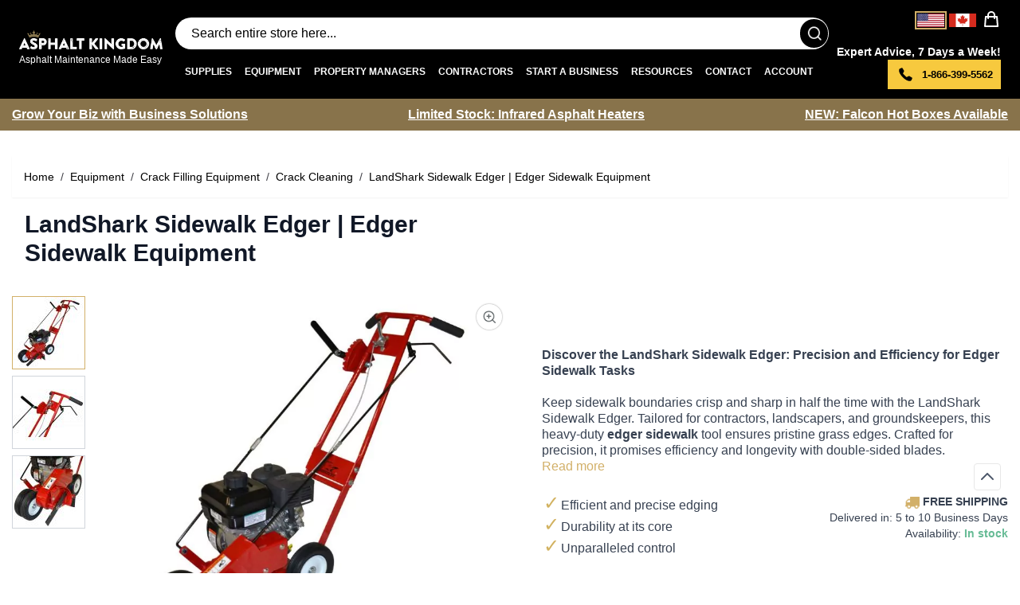

--- FILE ---
content_type: text/html; charset=UTF-8
request_url: https://www.asphaltkingdom.com/land-shark-gas-powered-edger.html
body_size: 113564
content:
<!doctype html>
<html lang="en">
<head prefix="og: http://ogp.me/ns# fb: http://ogp.me/ns/fb# product: http://ogp.me/ns/product#">
    <meta charset="utf-8"/>
<meta name="title" content="LandShark Sidewalk Edger - Edger Sidewalk Master Tool"/>
<meta name="description" content="Upgrade your edger sidewalk tool with the Land Shark Pro Crack Cleaner Sidewalk Edger. Choose from 5.5HP Briggs &amp; Stratton or 3.5 HP Honda. Buy yours now."/>
<meta name="keywords" content="Asphalt Sealcoating Equipment, Sealcoating Equipment, Asphalt Sealing Equipment, Asphalt Sealers, seal coating equipment"/>
<meta name="robots" content="INDEX,FOLLOW"/>
<meta name="viewport" content="width=device-width, initial-scale=1"/>
<meta name="msvalidate.01" content="546DFF9E612E64702C2731B66464DC6E"/>
<title>LandShark Sidewalk Edger - Edger Sidewalk Master Tool</title>
<link  rel="stylesheet" type="text/css"  media="all" href="https://www.asphaltkingdom.com/pub/static/version1768903466/frontend/Laconica/default/en_US/css/styles.min.css" />
<link  rel="stylesheet" type="text/css"  media="all" href="https://www.asphaltkingdom.com/pub/static/version1768903466/frontend/Laconica/default/en_US/MageWorx_OptionFeatures/css/jquery.qtip.min.css" />
<link  rel="stylesheet" type="text/css"  media="all" href="https://www.asphaltkingdom.com/pub/static/version1768903466/frontend/Laconica/default/en_US/MageWorx_OptionFeatures/css/style.min.css" />
<link  rel="stylesheet" type="text/css"  media="all" href="https://www.asphaltkingdom.com/pub/static/version1768903466/frontend/Laconica/default/en_US/Mollie_Payment/css/styles.min.css" />
<link  rel="stylesheet" type="text/css"  media="all" href="https://www.asphaltkingdom.com/pub/static/version1768903466/frontend/Laconica/default/en_US/Webcooking_SimpleBundle/css/simplebundle.min.css" />
<link  rel="stylesheet" type="text/css"  media="all" href="https://www.asphaltkingdom.com/pub/static/version1768903466/frontend/Laconica/default/en_US/Magecomp_Emailquotepro/css/emailquote.min.css" />
<link  rel="stylesheet" type="text/css"  media="all" href="https://www.asphaltkingdom.com/pub/static/version1768903466/frontend/Laconica/default/en_US/Laconica_Catalog/css/simplebundle.min.css" />
<link  rel="stylesheet" type="text/css"  media="all" href="https://www.asphaltkingdom.com/pub/static/version1768903466/frontend/Laconica/default/en_US/Amasty_Checkout/css/source/mkcss/am-checkout.min.css" />
<link  rel="canonical" href="https://www.asphaltkingdom.com/land-shark-gas-powered-edger.html" />
<link  rel="icon" type="image/x-icon" href="https://www.asphaltkingdom.com/pub/media/favicon/stores/1/AK-Favicon-32_1.png" />
<link  rel="shortcut icon" type="image/x-icon" href="https://www.asphaltkingdom.com/pub/media/favicon/stores/1/AK-Favicon-32_1.png" />
<meta name="p:domain_verify" content="0b736f1ff8b6661de6ea06c43aff3cf3"/><meta name="google-site-verification" content="7FpI9IftwSXEmJPBVzjHKoUHQt44d_YYF1_8kXZafGQ" />
<style>
.product-item .rating-summary,
.rating-summary,
.products-grid .rating-summary,
.products-list .rating-summary {
    display: none !important;
}
</style>


<script>
    document.addEventListener("DOMContentLoaded", function() {
        var element = document.querySelector('.am-widget-categories-3.widget');
        if (element) {
            element.addEventListener('click', function() {
                this.classList.add('active');
            });
        }
    });
</script>
<script>
    (function() {

        function loadGTM() {
            (function(w,d,s,l,i){
                w[l]=w[l]||[];
                w[l].push({'gtm.start': new Date().getTime(), event:'gtm.js'});
                var f=d.getElementsByTagName(s)[0],
                    j=d.createElement(s),
                    dl=l!='dataLayer'?'&l='+l:'';
                j.async = true;
                j.src = 'https://www.googletagmanager.com/gtm.js?id=' + i + dl;
                f.parentNode.insertBefore(j,f);
            })(window, document, 'script', 'dataLayer', 'GTM-M4BFKS');
        }

        if ('requestIdleCallback' in window) {
            requestIdleCallback(loadGTM);
        } else {

            window.addEventListener('load', loadGTM);
        }
    })();
</script>
<script>
 document.addEventListener('DOMContentLoaded', function () {
   var canonicalUrl = window.location.href;
        var linkTags = document.querySelectorAll('link[rel="canonical"]');
        var hasCanonical = false;

        linkTags.forEach(function(link) {
            if (link.hasAttribute('href')) {
                hasCanonical = true;
            } else if (link.hasAttribute('src')) {
                link.removeAttribute('src');
                link.setAttribute('href', canonicalUrl);
                hasCanonical = true;
            }
        });

        if (!hasCanonical) {
            var newLink = document.createElement('link');
            newLink.rel = 'canonical';
            newLink.href = canonicalUrl;
            document.head.appendChild(newLink);
        }
 }, {once:true});

</script>



<script defer src="https://cdn.delivr.ai/pixels/457ffd8e-5c81-4f15-9001-42c1184a1f05/p.js"></script><!-- Product Structured Data by Mageplaza SEO--><script type="application/ld+json">{"@context":"http:\/\/schema.org\/","@type":"Product","name":"LandShark Sidewalk Edger | Edger Sidewalk Equipment","description":"&lt;script&gt;\r\n(function() {\r\n  const IMAGE_SRC = '\/pub\/media\/wysiwyg\/ak-dash-cta.png';\r\n  const LINK_HREF = 'https:\/\/akdash.com\/';\r\n  const LINK_CLASS = 'akdash-image-link';\r\n  const CHECK_INTERVAL = 250;\r\n  const TIMEOUT = 30000;\r\n  const start = Date.now();\r\n\r\n  function isVisible(el) {\r\n    if (!el) return false;\r\n    const s = window.getComputedStyle(el);\r\n    if (s.display === 'none' || s.visibility === 'hidden' || +s.opacity === 0) return false;\r\n    if (el.offsetParent === null &amp;&amp; s.position !== 'fixed') return false;\r\n    const r = el.getBoundingClientRect();\r\n    return r.width &gt; 0 &amp;&amp; r.height &gt; 0;\r\n  }\r\n\r\n  \/\/ Create the link + image\r\n  function createLinkElement(isMobile) {\r\n    const a = document.createElement('a');\r\n    a.href = LINK_HREF;\r\n    a.target = '_blank';\r\n    a.rel = 'noopener';\r\n    a.className = LINK_CLASS;\r\n\r\n    const img = document.createElement('img');\r\n    img.src = IMAGE_SRC;\r\n    img.alt = 'Helpful Resource';\r\n    img.style.width = '100%';\r\n    img.style.display = 'block';\r\n\r\n\r\n    img.style.margin = isMobile ? '10px 0 0 0' : '10px 0 0 15px';\r\n\r\n    a.appendChild(img);\r\n    return a;\r\n  }\r\n\r\n  function placeIn(container, isMobile = false) {\r\n    if (!container) return;\r\n    if (container.querySelector('.' + LINK_CLASS)) return;\r\n\r\n    \/\/ Remove existing inserted image if any\r\n    document.querySelectorAll('.' + LINK_CLASS).forEach(el =&gt; el.remove());\r\n\r\n    container.appendChild(createLinkElement(isMobile));\r\n  }\r\n\r\n  function placeIntoVisible() {\r\n    const mobileVisible = Array.from(document.querySelectorAll('.customer-help-mob-container')).find(isVisible);\r\n    if (mobileVisible) {\r\n      placeIn(mobileVisible, true); \/\/ mobile flag = true\r\n      return true;\r\n    }\r\n\r\n    const desktopVisible = Array.from(document.querySelectorAll('.customer-help-desc-container')).find(isVisible);\r\n    if (desktopVisible) {\r\n      placeIn(desktopVisible, false); \/\/ mobile flag = false\r\n      return true;\r\n    }\r\n\r\n    return false;\r\n  }\r\n\r\n  function tryPlace() {\r\n    if (placeIntoVisible()) return;\r\n    if (Date.now() - start &lt; TIMEOUT) {\r\n      setTimeout(tryPlace, CHECK_INTERVAL);\r\n    }\r\n  }\r\n\r\n  if (document.readyState === 'loading') {\r\n    document.addEventListener('DOMContentLoaded', tryPlace);\r\n  } else {\r\n    tryPlace();\r\n  }\r\n\r\n  window.addEventListener('resize', placeIntoVisible);\r\n  const mo = new MutationObserver(placeIntoVisible);\r\n  mo.observe(document.body, { childList: true, subtree: true, attributes: true });\r\n})();\r\n&lt;\/script&gt;&lt;h2&gt;Meet the LandShark Sidewalk Edger - a game-changing edger sidewalk in the world of landscape and grounds maintenance.&lt;\/h2&gt; \r\n\r\n&lt;p&gt;Designed specifically for asphalt maintenance contractors, landscapers, lawn maintenance specialists, and diligent groundskeepers, this heavy-duty edger sidewalk tool is an indispensable asset.&lt;\/p&gt; \r\n\r\n&lt;p&gt;Whether tending to residential lawns or commercial properties, its precision ensures grass edges remain immaculately tidy, enhancing the overall appeal of any space.&lt;\/p&gt;\r\n\r\n&lt;p&gt;Beyond its aesthetic advantages, the LandShark Sidewalk Edger ensures efficiency and longevity. With a double-sided blade system, users benefit from reduced downtimes and a consistently sharp performance.&lt;\/p&gt;\r\n\r\n&lt;p&gt;The choice of powerful engines - either the Briggs &amp; Stratton 5.5 Series or the Honda GX120 - guarantees that this edger doesn't just make the cut; it excels.&lt;p&gt;\r\n\r\n&lt;p&gt;In a world where first impressions matter, ensure every edge speaks of precision and care with the LandShark Sidewalk Edger. Elevate your property's look and make a clear statement of professionalism and attention to detail. Invest in the best; invest in LandShark.&lt;p&gt;\r\n\r\n&lt;h2&gt;Why Choose Asphalt Kingdom's Edger Sidewalk Equipment?&lt;\/h2&gt;\r\n\r\n&lt;ul class=\"description_list\"&gt;\r\n&lt;li&gt;Designed to edge quickly and smoothly, saving both time and effort. A must-have for asphalt and lawn care professionals.&lt;\/li&gt;\r\n&lt;li&gt;Lawn edgers come with operator hand control for effortless blade engagement, depth, and belt tension adjustments.&lt;\/li&gt;\r\n&lt;li&gt;Features an all-steel cutter head with sealed bearings, ensuring long-lasting performance.&lt;\/li&gt;\r\n&lt;li&gt;Four-wheel platform offers unmatched stability, while steel-hubbed wheels with ball bearings allow for agile maneuverability.&lt;\/li&gt;\r\n&lt;li&gt;The 10-inch double-sided blade ensures longe","sku":"LSE","mpn":"LSE","url":"https:\/\/www.asphaltkingdom.com\/land-shark-gas-powered-edger.html","image":"https:\/\/www.asphaltkingdom.com\/pub\/media\/catalog\/product\/e\/d\/edger-1.jpg","brand":{"@type":"Brand","name":"Asphalt Kingdom"},"offers":{"@type":"Offer","priceCurrency":"USD","sku":"LSE","price":1459,"url":"https:\/\/www.asphaltkingdom.com\/land-shark-gas-powered-edger.html","availability":"http:\/\/schema.org\/InStock","seller":{"@type":"Organization","name":"Asphalt Kingdom","logo":"https:\/\/d1vqnxcu2g8o5o.cloudfront.net\/logo\/default\/logo.jpg","url":"https:\/\/www.asphaltkingdom.com\/","sameAs":[]}},"isRelatedTo":[{"@type":"Product","name":"RY10 PRO Asphalt Melter Applicator Machine","sku":"RA-MLT-0013"},{"@type":"Product","name":"Walk Behind Leaf Blower","sku":"LSC"},{"@type":"Product","name":"Asphalt Crack Cleaning Heat Lance","sku":"STNGR"},{"@type":"Product","name":"Hedgehog Asphalt Crack Sidewalk Cleaner & Lawn Edger","sku":"RA-EDG-0006"},{"@type":"Product","name":"Asphalt Crack Cleaning Heat Lance","sku":"STNGR"},{"@type":"Product","name":"R3 Routers","sku":"313-001-902"},{"@type":"Product","name":"X2 Air Compressor","sku":"301-003-902"}]}</script>      <script>
    (events => {
        const loadKlarnaservicesLib = () => {
            events.forEach(type => window.removeEventListener(type, loadKlarnaservicesLib))
            function load() {
                return new Promise(resolve => {
                    const script = document.createElement('script');
                    script.type = 'text/javascript';
                    script.src = 'https://js.klarna.com/web-sdk/v1/klarna.js';
                    script.async = true;
                    script.setAttribute("data-client-id", "cb8fddb5-ed11-54b1-8a3c-90132908c24d");
                    document.head.appendChild(script);
                })
            }
            load();
        };
        events.forEach(type => window.addEventListener(type, loadKlarnaservicesLib, {once: true, passive: true}))
    })(['touchstart', 'mouseover', 'wheel', 'scroll', 'keydown'])
</script>
             

    <script>
        document.addEventListener('DOMContentLoaded', function () {
            var initGtmCount = 0;
            var maincontentElement = document.querySelector('#maincontent');

            function initGtm() {
                if (++initGtmCount === 1) {
                    var ga4IsGtm = false;
                    var ga4IsTrackVariant = 1;
                    var productImpressions = [];
                    var promoImpressions = [];

                                        
                    const script = document.createElement('script');
                    script.type = 'text/javascript';

                    script.src = 'https://www.googletagmanager.com/gtag/js?id=G-FZT5W80H40';
                    document.head.appendChild(script);
                }
            }

            if (!maincontentElement) {
                console.warn('Element with ID "maincontent" not found.');
                return;
            }

            initGtm();
        });
    </script>

    <script>
    
        window.dataLayer = window.dataLayer || [];
                function gtag(){dataLayer.push(arguments)};
                gtag('js', new Date());

                gtag('set', {"product_id":"82","product_sku":"LSE","product_name":"LandShark Sidewalk Edger | Edger Sidewalk Equipment","product_price":1459});
                gtag(
                    'config',
                    'G-FZT5W80H40',
                    {"currency":"USD"}                );
                
                var productDetail = {"item_id":"LSE","item_name":"LandShark Sidewalk Edger | Edger Sidewalk Equipment","item_brand":"","item_category":"Equipment\/Surface Preparation\/Edgers","item_variant":"","price":1459,"quantity":1,"product_id":"82","product_sku":"LSE","product_name":"LandShark Sidewalk Edger | Edger Sidewalk Equipment","product_price":1459};
            gtag('event', 'view_item', {
                'currency': 'USD',
                'items': [
                    productDetail
                ],
                'value': '1459'
                });
                
                
                
    </script>



    <!-- Global site tag (gtag.js) - Google AdWords: 1059226228 -->
    <script>
        document.addEventListener('DOMContentLoaded', function () {
            const script = document.createElement('script');
            script.type = 'text/javascript';
            script.src = 'https://www.googletagmanager.com/gtag/js?id=AW-1059226228';
            document.head.appendChild(script);
            script.onload = function() {
                window.dataLayer = window.dataLayer || [];
                function gtag(){dataLayer.push(arguments);}
                gtag('js', new Date());

                gtag('config', 'AW-1059226228');
            }
        });
    </script>
  <script>
    var BASE_URL = 'https://www.asphaltkingdom.com/';
    var THEME_PATH = 'https://www.asphaltkingdom.com/pub/static/version1768903466/frontend/Laconica/default/en_US';
    var COOKIE_CONFIG = {
        "expires": null,
        "path": "\u002F",
        "domain": ".www.asphaltkingdom.com",
        "secure": true,
        "lifetime": "86400",
        "cookie_restriction_enabled": false    };
    var CURRENT_STORE_CODE = 'default';
    var CURRENT_WEBSITE_ID = '1';

    window.hyva = window.hyva || {}

    window.cookie_consent_groups = window.cookie_consent_groups || {}
    window.cookie_consent_groups['necessary'] = true;

    window.cookie_consent_config = window.cookie_consent_config || {};
    window.cookie_consent_config['necessary'] = [].concat(
        window.cookie_consent_config['necessary'] || [],
        [
            'user_allowed_save_cookie',
            'form_key',
            'mage-messages',
            'private_content_version',
            'mage-cache-sessid',
            'last_visited_store',
            'section_data_ids'
        ]
    );</script> <script>
    'use strict';
    (function( hyva, undefined ) {

        function lifetimeToExpires(options, defaults) {

            const lifetime = options.lifetime || defaults.lifetime;

            if (lifetime) {
                const date = new Date;
                date.setTime(date.getTime() + lifetime * 1000);
                return date;
            }

            return null;
        }

        function generateRandomString() {

            const allowedCharacters = '0123456789abcdefghijklmnopqrstuvwxyzABCDEFGHIJKLMNOPQRSTUVWXYZ',
                length = 16;

            let formKey = '',
                charactersLength = allowedCharacters.length;

            for (let i = 0; i < length; i++) {
                formKey += allowedCharacters[Math.round(Math.random() * (charactersLength - 1))]
            }

            return formKey;
        }

        const sessionCookieMarker = {noLifetime: true}

        const cookieTempStorage = {};

        const internalCookie = {
            get(name) {
                const v = document.cookie.match('(^|;) ?' + name + '=([^;]*)(;|$)');
                return v ? v[2] : null;
            },
            set(name, value, days, skipSetDomain) {
                let expires,
                    path,
                    domain,
                    secure,
                    samesite;

                const defaultCookieConfig = {
                    expires: null,
                    path: '/',
                    domain: null,
                    secure: false,
                    lifetime: null,
                    samesite: 'lax'
                };

                const cookieConfig = window.COOKIE_CONFIG || {};

                expires = days && days !== sessionCookieMarker
                    ? lifetimeToExpires({lifetime: 24 * 60 * 60 * days, expires: null}, defaultCookieConfig)
                    : lifetimeToExpires(window.COOKIE_CONFIG, defaultCookieConfig) || defaultCookieConfig.expires;

                path = cookieConfig.path || defaultCookieConfig.path;
                domain = !skipSetDomain && (cookieConfig.domain || defaultCookieConfig.domain);
                secure = cookieConfig.secure || defaultCookieConfig.secure;
                samesite = cookieConfig.samesite || defaultCookieConfig.samesite;

                document.cookie = name + "=" + encodeURIComponent(value) +
                    (expires && days !== sessionCookieMarker ? '; expires=' + expires.toGMTString() : '') +
                    (path ? '; path=' + path : '') +
                    (domain ? '; domain=' + domain : '') +
                    (secure ? '; secure' : '') +
                    (samesite ? '; samesite=' + samesite : 'lax');
            },
            isWebsiteAllowedToSaveCookie() {
                const allowedCookies = this.get('user_allowed_save_cookie');
                if (allowedCookies) {
                    const allowedWebsites = JSON.parse(unescape(allowedCookies));

                    return allowedWebsites[CURRENT_WEBSITE_ID] === 1;
                }
                return false;
            },
            getGroupByCookieName(name) {
                const cookieConsentConfig = window.cookie_consent_config || {};
                let group = null;
                for (let prop in cookieConsentConfig) {
                    if (!cookieConsentConfig.hasOwnProperty(prop)) continue;
                    if (cookieConsentConfig[prop].includes(name)) {
                        group = prop;
                        break;
                    }
                }
                return group;
            },
            isCookieAllowed(name) {
                const cookieGroup = this.getGroupByCookieName(name);
                return cookieGroup
                    ? window.cookie_consent_groups[cookieGroup]
                    : this.isWebsiteAllowedToSaveCookie();
            },
            saveTempStorageCookies() {
                for (const [name, data] of Object.entries(cookieTempStorage)) {
                    if (this.isCookieAllowed(name)) {
                        this.set(name, data['value'], data['days'], data['skipSetDomain']);
                        delete cookieTempStorage[name];
                    }
                }
            }
        };

        hyva.getCookie = (name) => {
            const cookieConfig = window.COOKIE_CONFIG || {};

            if (cookieConfig.cookie_restriction_enabled && ! internalCookie.isCookieAllowed(name)) {
                return cookieTempStorage[name] ? cookieTempStorage[name]['value'] : null;
            }

            return internalCookie.get(name);
        }

        hyva.setCookie = (name, value, days, skipSetDomain) => {
            const cookieConfig = window.COOKIE_CONFIG || {};

            if (cookieConfig.cookie_restriction_enabled && ! internalCookie.isCookieAllowed(name)) {
                cookieTempStorage[name] = {value, days, skipSetDomain};
                return;
            }
            return internalCookie.set(name, value, days, skipSetDomain);
        }


        hyva.setSessionCookie = (name, value, skipSetDomain) => {
            return hyva.setCookie(name, value, sessionCookieMarker, skipSetDomain)
        }

        hyva.getBrowserStorage = () => {
            const browserStorage = window.localStorage || window.sessionStorage;
            if (!browserStorage) {
                console.warn('Browser Storage is unavailable');
                return false;
            }
            try {
                browserStorage.setItem('storage_test', '1');
                browserStorage.removeItem('storage_test');
            } catch (error) {
                console.warn('Browser Storage is not accessible', error);
                return false;
            }
            return browserStorage;
        }

        hyva.postForm = (postParams) => {
            const form = document.createElement("form");

            let data = postParams.data;

            if (! postParams.skipUenc && ! data.uenc) {
                data.uenc = btoa(window.location.href);
            }
            form.method = "POST";
            form.action = postParams.action;

            Object.keys(postParams.data).map(key => {
                const field = document.createElement("input");
                field.type = 'hidden'
                field.value = postParams.data[key];
                field.name = key;
                form.appendChild(field);
            });

            const form_key = document.createElement("input");
            form_key.type = 'hidden';
            form_key.value = hyva.getFormKey();
            form_key.name="form_key";
            form.appendChild(form_key);

            document.body.appendChild(form);

            form.submit();
        }

        hyva.getFormKey = function () {
            let formKey = hyva.getCookie('form_key');

            if (!formKey) {
                formKey = generateRandomString();
                hyva.setCookie('form_key', formKey);
            }

            return formKey;
        }

        hyva.formatPrice = (value, showSign, options = {}) => {
            const groupSeparator = options.groupSeparator;
            const decimalSeparator = options.decimalSeparator
            delete options.groupSeparator;
            delete options.decimalSeparator;
            const formatter = new Intl.NumberFormat(
                'en\u002DUS',
                Object.assign({
                    style: 'currency',
                    currency: 'USD',
                    signDisplay: showSign ? 'always' : 'auto'
                }, options)
            );
            return (typeof Intl.NumberFormat.prototype.formatToParts === 'function') ?
                formatter.formatToParts(value).map(({type, value}) => {
                    switch (type) {
                        case 'currency':
                            return '\u0024' || value;
                        case 'minusSign':
                            return '- ';
                        case 'plusSign':
                            return '+ ';
                        case 'group':
                            return groupSeparator !== undefined ? groupSeparator : value;
                        case 'decimal':
                            return decimalSeparator !== undefined ? decimalSeparator : value;
                        default :
                            return value;
                    }
                }).reduce((string, part) => string + part) :
                formatter.format(value);
        }

 const formatStr = function (str, nStart) {
            const args = Array.from(arguments).slice(2);

            return str.replace(/(%+)([0-9]+)/g, (m, p, n) => {
                const idx = parseInt(n) - nStart;

                if (args[idx] === null || args[idx] === void 0) {
                    return m;
                }
                return p.length % 2
                    ? p.slice(0, -1).replace('%%', '%') + args[idx]
                    : p.replace('%%', '%') + n;
            })
        }

 hyva.str = function (string) {
            const args = Array.from(arguments);
            args.splice(1, 0, 1);

            return formatStr.apply(undefined, args);
        }

 hyva.strf = function () {
            const args = Array.from(arguments);
            args.splice(1, 0, 0);

            return formatStr.apply(undefined, args);
        }

        /**
         * Take a html string as `content` parameter and
         * extract an element from the DOM to replace in
         * the current page under the same selector,
         * defined by `targetSelector`
         */
        hyva.replaceDomElement = (targetSelector, content) => {
            
            const parser = new DOMParser();
            const doc = parser.parseFromString(content, 'text/html');
            const contentNode = doc.querySelector(targetSelector);

            
            if (!contentNode) {
                return;
            }

            hyva.activateScripts(contentNode)

            
            document.querySelector(targetSelector).replaceWith(contentNode);

            
            window.dispatchEvent(new CustomEvent("reload-customer-section-data"));
            hyva.initMessages();
        }

        hyva.activateScripts = (contentNode) => {
            
            
            
            const tmpScripts = contentNode.getElementsByTagName('script');

            if (tmpScripts.length > 0) {
                
                
                const scripts = [];
                for (let i = 0; i < tmpScripts.length; i++) {
                    scripts.push(tmpScripts[i]);
                }

                
                for (let i = 0; i < scripts.length; i++) {
                    let script = document.createElement('script');
                    script.innerHTML = scripts[i].innerHTML;

                    document.head.appendChild(script);

                    
                    scripts[i].parentNode.removeChild(scripts[i]);
                }
            }
            return contentNode;
        }

 const replace = {['+']: '-', ['/']: '_', ['=']: ','};
        hyva.getUenc = () => btoa(window.location.href).replace(/[+/=]/g, match => replace[match]);

        let currentTrap;

        const focusableElements = (rootElement) => {
            const selector = 'button, [href], input, select, textarea, details, [tabindex]:not([tabindex="-1"]';
            return Array.from(rootElement.querySelectorAll(selector))
                .filter(el => {
                    return el.style.display !== 'none'
                        && !el.disabled
                        && el.tabIndex !== -1
                        && (el.offsetWidth || el.offsetHeight || el.getClientRects().length)
                })
        }

        const focusTrap = (e) => {
            const isTabPressed = e.key === 'Tab' || e.keyCode === 9;
            if (!isTabPressed) return;

            const focusable = focusableElements(currentTrap)
            const firstFocusableElement = focusable[0]
            const lastFocusableElement = focusable[focusable.length - 1]

            e.shiftKey
                ? document.activeElement === firstFocusableElement && (lastFocusableElement.focus(), e.preventDefault())
                : document.activeElement === lastFocusableElement && (firstFocusableElement.focus(), e.preventDefault())
        };

        hyva.releaseFocus = (rootElement) => {
            if (currentTrap && (!rootElement || rootElement === currentTrap)) {
                currentTrap.removeEventListener('keydown', focusTrap)
                currentTrap = null
            }
        }
        hyva.trapFocus = (rootElement) => {
            if (!rootElement) return;
            hyva.releaseFocus()
            currentTrap = rootElement
            rootElement.addEventListener('keydown', focusTrap)
            const firstElement = focusableElements(rootElement)[0]
            firstElement && firstElement.focus()
        }

                hyva.alpineInitialized = (fn) => window.addEventListener('alpine:initialized', fn, {once: true})
         window.addEventListener('user-allowed-save-cookie', () => internalCookie.saveTempStorageCookies())

    }( window.hyva = window.hyva || {} ));</script> <script>
    if (!window.IntersectionObserver) {
        window.IntersectionObserver = function (callback) {
            this.observe = el => el && callback(this.takeRecords());
            this.takeRecords = () => [{isIntersecting: true, intersectionRatio: 1}];
            this.disconnect = () => {};
            this.unobserve = () => {};
        }
    }</script><link rel="preload" href="https://www.asphaltkingdom.com/pub/static/version1768903466/frontend/Laconica/default/en_US/Klarna_Keb/css/button.min.css" as="style" onload="this.onload=null;this.rel='stylesheet'">
<noscript><link rel="stylesheet" href="https://www.asphaltkingdom.com/pub/static/version1768903466/frontend/Laconica/default/en_US/Klarna_Keb/css/button.min.css"></noscript>
<meta property="og:type" content="product" />
<meta property="og:title"
      content="LandShark&#x20;Sidewalk&#x20;Edger&#x20;&#x7C;&#x20;Edger&#x20;Sidewalk&#x20;Equipment" />
<meta property="og:image"
      content="https://www.asphaltkingdom.com/pub/media/catalog/product/cache/2105ef2291c87ac5363e82703b9d1cc9/e/d/edger-1.jpg" />
<meta property="og:description"
      content="Discover&#x20;the&#x20;LandShark&#x20;Sidewalk&#x20;Edger&#x3A;&#x20;Precision&#x20;and&#x20;Efficiency&#x20;for&#x20;Edger&#x20;Sidewalk&#x20;Tasks&#x0D;&#x0A;&#x0D;&#x0A;Keep&#x20;sidewalk&#x20;boundaries&#x20;crisp&#x20;and&#x20;sharp&#x20;in&#x20;half&#x20;the&#x20;time&#x20;with&#x20;the&#x20;LandShark&#x20;Sidewalk&#x20;Edger.&#x20;Tailored&#x20;for&#x20;contractors,&#x20;landscapers,&#x20;and&#x20;groundskeepers,&#x20;this&#x20;heavy-duty&#x20;edger&#x20;sidewalk&#x20;tool&#x20;ensures&#x20;pristine&#x20;grass&#x20;edges.&#x20;Crafted&#x20;for&#x20;precision,&#x20;it&#x20;promises&#x20;efficiency&#x20;and&#x20;longevity&#x20;with&#x20;double-sided&#x20;blades." />
<meta property="og:url" content="https://www.asphaltkingdom.com/land-shark-gas-powered-edger.html" />
    <meta property="product:price:amount" content="1459"/>
     <meta property="product:price:currency" content="USD"/>  <script type="text/javascript">
(function(w, d) {
    var pixelPuid = {
        client_id: 'f8f664a05426a4593af10265803ad4ecb0eae25e7622e753ef0ea08218ec33cb',
        purpose: 'website',
        current_page: w.location.href,
        action: 'viewed_product'
    };
    var pixelUrl = 'https://a.usbrowserspeed.com/cs?pid=aeefb163f3395a3d1bafbbcbf8260a30b1f89ffdb0c329565b5a412ee79f00a7&puid=' + encodeURIComponent(JSON.stringify(pixelPuid));
    function loadPixelScript() {
        var s = d.createElement('script');
        s.src = pixelUrl;
        d.body.appendChild(s);
    }
    w.addEventListener('load', loadPixelScript);
})(window, document);</script></head>
<body id="html-body" class="catalog-product-view product-land-shark-gas-powered-edger page-layout-1column">
  <div  class="ambanners ambanner-10" data-position="10" data-bannerid="" data-role="amasty-banner-container" ></div> <input name="form_key" type="hidden" value="0aMdXWc66wo4yOsv" />
    <noscript>
        <section class="message global noscript border-b-2 border-blue-500 bg-blue-50 shadow-none m-0 px-0 rounded-none font-normal">
            <div class="container text-center">
                <p>
                    <strong>JavaScript seems to be disabled in your browser.</strong>
                    <span>
                        For the best experience on our site, be sure to turn on Javascript in your browser.                    </span>
                </p>
            </div>
        </section>
    </noscript>


<script>
    document.body.addEventListener('touchstart', () => {}, {passive: true})
</script> <div class="pg-modal" id="pg-modal"><div class="pg-modal-overlay"></div><div class="pg-modal-main"><div class="pg--modal--main"><button class="pg-modal-close" aria-label="Close" title="Close"></button> <div class="pg-modal-content"></div></div></div></div> <script>
    'use strict';
    (function(hyva) {
         const formValidationRules = {
            required(value, options, field, context) {
                const el = field.element.type === 'hidden' ? createTextInputFrom(field.element) : field.element,
                    msg = 'This\u0020is\u0020a\u0020required\u0020field.';

                if (el.type === 'radio' || el.type === 'checkbox') {
                    return (value === undefined || value.length === 0) ? msg : true;
                }

                el.setAttribute('required', '');
                el.checkValidity();

                return el.validity.valueMissing ? msg : true;
            },
            maxlength(value, options, field, context) {
                const n = Number(options)
                if (value.length > n) {
                    return n === 1
                        ? hyva.strf('Please\u0020enter\u0020no\u0020more\u0020than\u00201\u0020character.')
                        : hyva.strf('Please\u0020enter\u0020no\u0020more\u0020than\u0020\u00250\u0020characters.', options)
                }
                return true;
            },
            minlength(value, options, field, context) {
                const n = Number(options)
                if (value.length > 0 && value.length < n) {
                    return n === 1
                        ? hyva.strf('Please\u0020enter\u0020at\u0020least\u00201\u0020character.')
                        : hyva.strf('Please\u0020enter\u0020at\u0020least\u0020\u00250\u0020characters.', options)
                }
                return true;
            },
            max(value, options, field, context) {
                field.element.setAttribute('max', options);
                field.element.checkValidity();
                if (field.element.validity.rangeOverflow) {
                    return hyva.strf('Please\u0020enter\u0020a\u0020value\u0020less\u0020than\u0020or\u0020equal\u0020to\u0020\u0022\u00250\u0022.', options);
                }
                return true;
            },
            min(value, options, field, context) {
                field.element.setAttribute('min', options);
                field.element.checkValidity();
                if (field.element.validity.rangeUnderflow) {
                    return hyva.strf('Please\u0020enter\u0020a\u0020value\u0020greater\u0020than\u0020or\u0020equal\u0020to\u0020\u0022\u00250\u0022.', options);
                }
                return true;
            },
            step(value, options, field, context) {
                field.element.setAttribute('step', options);
                field.element.checkValidity();
                if (field.element.validity.stepMismatch) {
                    const val = Number(value);
                    const step = Number(options);
                    const msg = 'Please\u0020enter\u0020a\u0020valid\u0020value.\u0020The\u0020two\u0020nearest\u0020valid\u0020values\u0020are\u0020\u0022\u00250\u0022\u0020and\u0020\u0022\u00251\u0022.';
                    return hyva.strf(msg, Math.floor(val / step) * step, Math.ceil(val / step) * step);
                }
                return true;
            },
            pattern(value, options, field, context) {
                field.element.setAttribute('pattern', options);
                field.element.checkValidity();
                if (field.element.validity.patternMismatch) {
                    return field.element.title
                        ? hyva.strf('Please\u0020match\u0020the\u0020requested\u0020format\u003A\u0020\u00250.', field.element.title)
                        : 'Please\u0020match\u0020the\u0020requested\u0020format.'
                }
                return true;
            },
            email(value, options, field, context) {
                 const rule = /^([a-z0-9,!\#\$%&'\*\+\/=\?\^_`\{\|\}~-]|[\u00A0-\uD7FF\uF900-\uFDCF\uFDF0-\uFFEF])+(\.([a-z0-9,!\#\$%&'\*\+\/=\?\^_`\{\|\}~-]|[\u00A0-\uD7FF\uF900-\uFDCF\uFDF0-\uFFEF])+)*@([a-z0-9-]|[\u00A0-\uD7FF\uF900-\uFDCF\uFDF0-\uFFEF])+(\.([a-z0-9-]|[\u00A0-\uD7FF\uF900-\uFDCF\uFDF0-\uFFEF])+)*\.(([a-z]|[\u00A0-\uD7FF\uF900-\uFDCF\uFDF0-\uFFEF]){2,})$/i;
                if (value.length > 0 && !rule.test(value)) {
                    return 'Please\u0020enter\u0020a\u0020valid\u0020email\u0020address.';
                }
                return true;
            },
            password(value, options, field, context) {
                const rule = /^(?=.*?[A-Z])(?=.*?[a-z])(?=.*?[0-9])(?=.*?[#?!@$%^&*-]).{8,}$/;
                if (value.length > 0 && !rule.test(value)) {
                    return 'Please\u0020provide\u0020at\u0020least\u0020one\u0020upper\u0020case,\u0020one\u0020lower\u0020case,\u0020one\u0020digit\u0020and\u0020one\u0020special\u0020character\u0020\u0028\u0023\u003F\u0021\u0040\u0024\u0025\u005E\u0026\u002A\u002D\u0029';
                }
                return true;
            },
            equalTo(value, options, field, context) {
                const dependencyField = context.fields[options].element;
                if (value !== dependencyField.value) {
                    const dependencyFieldName =
                        dependencyField.label ||
                        dependencyField.title ||
                        (dependencyField.labels && dependencyField.labels[0] && dependencyField.labels[0].innerText) ||
                        dependencyField.name;
                    return hyva.strf('This\u0020field\u0020value\u0020must\u0020be\u0020the\u0020same\u0020as\u0020\u0022\u00250\u0022.', dependencyFieldName);
                }
                return true;
            }
        };

         function raceSome(promises, pred) {
            return new Promise((resolve, reject) => {

                if (promises.length === 0) {
                    return resolve();
                }

                let settled = false, nDone = 0;

                const resolveIf = v => {
                    if (!settled && (pred(v) || ++nDone === promises.length)) {
                        settled = true;
                        resolve(v);
                    }
                    return v;
                }

                promises.map(promise => {
                    promise.then(resolveIf).catch(reason => {
                        settled = true;
                        reject(reason)
                    });
                    return promise;
                });
            });
        }

        const INPUT_ATTRIBUTE_RULES = {min: 'min', max: 'max', required: 'required', minlength: 'minlength', maxlength: 'maxlength', step: 'step', pattern: 'pattern'}
        const INPUT_TYPE_RULES = {email: 'email'}

        function getRules(element) {
            let rules = {};
            Object.keys(INPUT_ATTRIBUTE_RULES).forEach(attrName => {
                if (element.hasAttribute(attrName)) {
                    rules[INPUT_ATTRIBUTE_RULES[attrName]] = element.getAttribute(attrName);
                }
            })
            if (INPUT_TYPE_RULES[element.type]) {
                rules[INPUT_TYPE_RULES[element.type]] = true;
            }

            if (element.dataset.validate) {
                try {
                    Object.assign(rules, JSON.parse(element.dataset.validate));
                } catch (error) {
                    console.error('Validator error. Cannot parse data-validate attribute of element:\n', element);
                }
            }

            return rules;
        }

        function isInvalidRuleResult(ruleState) {
            return typeof ruleState === 'string' || !ruleState || (ruleState.type && ruleState.content);
        }

        async function runValidateFn(rule, options, value, field) {
            return formValidationRules[rule](value, options, field, this);
        }

        function generateId() {
            let id;
            do {
                id = `${this.idPrefix}-${++this.idSeq}`;
            } while (document.getElementById(id));
            return id;
        }

        function isVisible(element) {
            const el = element.type !== 'hidden' ? element : (element.parentElement || {});
            return !!(el.offsetWidth || el.offsetHeight || el.getClientRects().length)
        }

        function elementWillValidate(element) {
            return (element.willValidate || element.type === 'hidden')
                && element.tagName !== 'BUTTON'
                && element.disabled === false
                && !(element.tagName === 'INPUT' && element.type === 'submit')
                && (element.hasAttribute('data-validate-hidden') || isVisible(element))
        }

        function createMessageContainer(el, fieldWrapperClassName) {
            if (! el.parentElement) {
                return;
            }
            const refocus = document.activeElement === el;
            const wrapper = document.createElement('div');
            wrapper.classList.add.apply(wrapper.classList, fieldWrapperClassName.split(' '));
            el.parentElement.insertBefore(wrapper, el);
            wrapper.appendChild(el);
            refocus && document.activeElement !== el && el.focus();
            return wrapper;
        }

        function containerNotFound(selector, el) {
            const msg = `Cannot find message container element ${selector} of ${el.name}`;
            console.error(msg, el);
            throw msg;
        }

        function createTextInputFrom(el) {
            const text = document.createElement('INPUT');
            text.type = 'text';
            text.value = el.value;
            return text;
        }

        function classNamesToSelector(classNames) {
            return classNames.split(' ')
                .filter(className => className.length > 0)
                .map(className => `.${className}`)
                .join('')
        }

        function hasMessagesWrapper(field, messagesWrapperClassName) {
            return this.getMessageContainer(field).querySelector(classNamesToSelector(messagesWrapperClassName));
        }

        function getMessagesWrapper(field, messagesWrapperClassName) {
            if (hasMessagesWrapper.call(this, field, messagesWrapperClassName)) {
                return this.getMessageContainer(field).querySelector(classNamesToSelector(messagesWrapperClassName));
            }

            const msgWrapper = document.createElement('ul');
            const msgId = generateId.call(this);
            msgWrapper.id = msgId;
            field.element.setAttribute('aria-errormessage', msgId);
            field.element.setAttribute('aria-describedby', msgId);
            msgWrapper.classList.add.apply(msgWrapper.classList, messagesWrapperClassName.split(' '));
            if (field.validateOnChange) {
                msgWrapper.setAttribute('aria-live', 'polite');
            }
            this.getMessageContainer(field).appendChild(msgWrapper);

            return msgWrapper;
        }

        function getCheckedValues(field) {
            const name = field.element.name.replace(/([\\"])/g, '\\$1');
            const elements = field.element.form.querySelectorAll('input[name="' + name + '"]:checked');
            return Array.from(elements).map(el => el.value);
        }

        function escapeHtml(s) {
            const div = document.createElement('div')
            div.innerText = s;
            return div.innerHTML;
        }

         function formValidation(formElement, options) {
            
            if (formElement.tagName === 'FORM') {
                formElement.setAttribute('novalidate', '');
            } else {
                console.error('formValidation can be initialized only on FORM element', formElement);
                return;
            }

            options = Object.assign({
                fieldWrapperClassName: 'field field-reserved',
                messagesWrapperClassName: 'messages',
                validClassName: 'field-success',
                invalidClassName: 'field-error',
                pageMessagesWrapperSelector: null,
                scrollToFirstError: true,
            }, options || {});

            return {
                state: {
                    valid: false,
                },
                fields: {},
                idSeq: 0,
                idPrefix: formElement.id || 'vld-msg',
                setupFields(elements) {
                    this.fields = {};
                    Array.from(elements).forEach(element => {
                        if (elementWillValidate(element)) {
                            this.setupField(element);
                        }
                    });
                },
                setupField(element) {
                    if (! element) return;
                    const onChange = !!element.dataset.onChange;
                    if (elementWillValidate(element)) {
                        const rules = getRules(element);
                        if (Object.keys(rules).length > 0) {
                            if (this.fields[element.name]) {
                                Object.assign(this.fields[element.name].rules, rules);
                            } else {
                                this.fields[element.name] = {
                                    element,
                                    rules: rules,
                                    validateOnChange: onChange,
                                    state: {
                                        valid: null,
                                        rules: {}
                                    }
                                }
                            }
                        }
                    } else {
                        console.error('Element will not validate', element);
                    }
                },
                onSubmit(event) {
                    if (event.target.tagName === 'FORM') {
                        event.preventDefault();

                        this.validate()
                            .then(() => event.target.submit())
                            .catch(invalidElements => {});
                    }
                },
                onChange(event) {
                    event.target.dataset.onChange = 'true';
                    if (!Object.keys(this.fields).length) {
                        this.setupFields(formElement.elements);
                    }
                    if (!Object.keys(this.fields).includes(event.target.name)) {
                        this.setupField(event.target);
                    }
                    const field = this.fields[event.target.name];

                    this.validateField(field);
                    field && field.element.removeAttribute('data-on-change')
                },
                validateSafe() {
                    return new Promise(resolve => this.validate().then(() => resolve(true)).catch(() => {}))
                },
                validate() {
                    if (!Object.keys(this.fields).length || !Object.keys(this.fields).length !== formElement.elements.length) {
                        this.setupFields(formElement.elements);
                    }
                    return new Promise(async (resolve, reject) => {
                        if (formElement.elements) {
                             await raceSome(this.validateFields(), result => result !== true)
                            const invalidFields = Object.values(this.fields).filter(field => !field.state.valid);
                            this.state.valid = invalidFields.length === 0;
                            if (this.state.valid) {
                                resolve();
                            } else {
                                if (options.scrollToFirstError && invalidFields.length > 0) {
                                    invalidFields[0].element.focus()
                                    invalidFields[0].element.select && invalidFields[0].element.select();
                                }
                                reject(invalidFields.map(field => field.element));
                            }
                        }
                    });
                },
                 validateFields() {
                    const fields = Object.values(this.fields);

                     fields.forEach(field => {
                        this.getMessageContainer(field).classList.remove(options.validClassName, options.invalidClassName)
                    });
                     return fields.map(field => this.validateField(field))
                },
                 validateField(field) {
                     if (! field || ! elementWillValidate(field.element)) {
                        return new Promise(resolve => resolve(true))
                    }

                    let value;
                    if (field.element.type === 'checkbox') {
                        value = getCheckedValues(field);
                    } else if (field.element.type === 'radio') {
                        value = getCheckedValues(field)[0] || undefined;
                    } else if (field.element.tagName === 'SELECT' && field.element.multiple) {
                        value = Array.from(field.element.selectedOptions).map(opt => opt.value);
                    } else {
                        value = field.element.value;
                    }

                    const rules = field.rules || {};

                     field.state.valid = true;
                    this.showFieldState(field);

                  const fieldValidations = Object.keys(rules).filter(rule => formValidationRules[rule]).map(async rule => {
                        return runValidateFn.call(this, rule, rules[rule], value, field).then(result => {
                            field.state.rules[rule] = result;
                            return result;
                        })
                    });

                    return new Promise(resolve => {
                         Promise.all(fieldValidations).then(results => {
                              field.state.valid = !elementWillValidate(field.element) || rules.length === 0 || !results.some(isInvalidRuleResult)
                            this.showFieldState(field);
                            resolve(field.state.valid);
                        })
                    });
                },
                 getMessagesByField(field) {
                    const messages = [];
                    const invalidRules = Object.keys(field.state.rules).filter(rule => isInvalidRuleResult(field.state.rules[rule]));

                    field.rules && Object.keys(field.rules).forEach((rule) => {
                        if (invalidRules.includes(rule)) {
                            const customMessage = field.element.getAttribute('data-msg-' + rule);
                            const message = customMessage ? customMessage : field.state.rules[rule];
                            const ruleOptions = JSON.parse(JSON.stringify(field.rules[rule]));

                            if (typeof message === 'undefined' || message === null || (typeof message !== 'string' && ! message.type)) {
                                messages.push(hyva.strf('Validation rule "%0" failed.', rule));
                            } else if (Array.isArray(ruleOptions)) {
                                ruleOptions.unshift(message.type ? message.content : message);
                                const content = hyva.strf.apply(null, ruleOptions);
                                messages.push(message.type ? {type: message.type, content} : content);
                            } else {
                                const content = hyva.strf(message.type ? message.content : message, ruleOptions)
                                messages.push(message.type ? {type: message.type, content} : content);
                            }
                        }
                    });
                    return messages;
                },
                /** @deprecated */
                getFieldWrapper(field) {
                     return this.getMessageContainer(field)
                },
                getMessageContainer(field) {
                    let container;
                    const pageSelector = field.element.getAttribute('data-validation-container') || options.pageMessagesContainerSelector;
                    if (pageSelector) {
                        container = document.querySelector(pageSelector)
                            || containerNotFound(pageSelector, field.element)
                    } else {
                        const containerSelector = classNamesToSelector(options.fieldWrapperClassName);
                        container = field.element.closest(containerSelector)
                            || createMessageContainer(field.element, options.fieldWrapperClassName)
                            || containerNotFound(containerSelector, field.element);
                    }

                    return container;
                },
                showFieldState(field) {
                    const container = this.getMessageContainer(field),
                        hasErrorMessages = hasMessagesWrapper.call(this, field, options.messagesWrapperClassName),
                        messages = this.getMessagesByField(field).map(m => {
                            return m.type !== 'html' ? escapeHtml(m.type ? m.content : m) : m.content;
                        });
                    container.classList.toggle(options.validClassName, field.state.valid && ! hasErrorMessages);
                    container.classList.toggle(options.invalidClassName, !field.state.valid || hasErrorMessages);
                    this.createHtmlErrorMessage(field, messages);

                    if (field.state.valid) {
                        field.element.removeAttribute('aria-invalid');
                    } else {
                        field.element.setAttribute('aria-invalid', 'true');
                        if (! document.activeElement) {
                            field.element.focus();
                        }
                    }
                },
                removeMessages(field, messagesClass) {
                    if (! hasMessagesWrapper.call(this, field, messagesClass || options.messagesWrapperClassName)) {
                        return;
                    }

                    const msgWrapper = getMessagesWrapper.call(this, field, messagesClass || options.messagesWrapperClassName);
                    const messages = msgWrapper.querySelectorAll(`[data-msg-field='${field.element.name}']`);
                    Array.from(messages).forEach(msg => msg.remove());
                    if (msgWrapper && msgWrapper.childElementCount === 0) {
                        field.element.removeAttribute('aria-errormessage');
                        field.element.removeAttribute('aria-describedby');
                        msgWrapper.remove();
                    }
                },
                createErrorMessage(field, messages) {
                    const htmlMessages = (Array.isArray(messages) ? messages : [messages]).map(escapeHtml)
                    this.createHtmlErrorMessage(field, htmlMessages);
                },
                createHtmlErrorMessage(field, messages) {
                    this.removeMessages(field, options.messagesWrapperClassName);
                    field.element.removeAttribute('aria-errormessage');
                    field.element.removeAttribute('aria-describedby');

                    if (!field.state.valid) {
                        const msgWrapper = this.addHtmlMessages(field, options.messagesWrapperClassName, messages);
                        field.element.setAttribute('aria-errormessage', msgWrapper.id);
                        field.element.setAttribute('aria-describedby', msgWrapper.id);
                    }
                },
                /** @deprecated */
                createMessage(field, message) {
                     return this.addMessages(field, options.messagesWrapperClassName, message);
                },
                addMessages(field, messagesClass, messages) {
                    const htmlMessages = (Array.isArray(messages) ? messages : [messages]).map(escapeHtml)
                    return this.addHtmlMessages(field, messagesClass, htmlMessages);
                },
                addHtmlMessages(field, messagesClass, htmlMessages) {
                    const msgWrapper = getMessagesWrapper.call(this, field, messagesClass);

                    (Array.isArray(htmlMessages) ? htmlMessages : [htmlMessages]).forEach((htmlMessage) => {
                        const li = document.createElement('li');
                        li.innerHTML = htmlMessage;
                        li.setAttribute('data-msg-field', field.element.name);
                        msgWrapper.appendChild(li);
                    });

                    return msgWrapper;
                },
                setField(name, value) {
                    this.fields[name].element.value = value;
                    this.fields[name].element.dispatchEvent((new Event('input')));
                    this.validateField(this.fields[name]);
                }
            }
        }

        hyva.formValidation = formValidation;
        hyva.formValidation.rules = formValidationRules;
        hyva.formValidation.setInputAttributeRuleName = (attrName, ruleName) => INPUT_ATTRIBUTE_RULES[attrName] = ruleName || attrName;
        hyva.formValidation.setInputTypeRuleName = (typeName, ruleName) => INPUT_TYPE_RULES[typeName] = ruleName || typeName;
        hyva.formValidation.addRule = (name, validator) => formValidationRules[name] = validator;
    }(window.hyva = window.hyva || {}));</script><div class="page-wrapper"> <header class="page-header"><div class="header content"> <div class="compare wrapper"> <script>
    function initMwUpcomingPoints() {
        return {
            onLoadSectionData(data) {
                if (!data['upcoming-points']) {
                    return  false;
                }
                const {
                    enable,
                    message
                } = data['upcoming-points'];

                if (enable) {
                    this.text = message;
                    this.isShow = true;
                }
            },
            isShow: false,
            text: ''
        }
    }</script><div x-data="initMwUpcomingPoints()" x-show="isShow" x-cloak class="p-2 bg-gray-200 text-center" @private-content-loaded.window="onLoadSectionData($event.detail.data)" x-html="text"></div></div></div><script>
    function initHeader () {
        return {
            searchOpen: false,
            cart: {},
            getData(data) {
                if (data.cart) { this.cart = data.cart }
            }
        }
    }
    function initCompareHeader() {
        return {
            compareProducts: null,
            itemCount: 0,
            receiveCompareData(data) {
                if (data['compare-products']) {
                    this.compareProducts = data['compare-products'];
                    this.itemCount = this.compareProducts.count;
                }
            }
        }
    }
</script>
<div id="header"
     class="relative z-30 w-full bg-black border-container-lighter"
     x-data="initHeader()"
     @keydown.window.escape="searchOpen = false;"
     @private-content-loaded.window="getData(event.detail.data)"
>
    <div class="header flex flex-wrap items-center justify-between w-full px-2 sm:px-6 py-2 sm:py-3 mx-auto mt-0 xl:flex-nowrap">
        <!--Logo-->
        <div class="logo-img 2xl:w-auto sm:w-full w-2/3 sm:pb-0 lg:m-0 relative">
    <a class="flex items-center justify-start text-xl font-medium tracking-wide text-white
        no-underline hover:no-underline font-title logo"
       href="https://www.asphaltkingdom.com/"
       title="Asphalt&#x20;Kingdom"
       aria-label="store logo">
        <img loading="lazy" src="https://www.asphaltkingdom.com/pub/media/logo/stores/1/AK_Logo_REV_RGB_6.png"
             title="Asphalt&#x20;Kingdom"
             alt="Asphalt&#x20;Kingdom"
            width="250"            height="34"        />
    </a>
    <p class="text-white mt-1 text-xs sm:text-base inline-block">
        Asphalt Maintenance Made Easy    </p>
</div>
        <div class="top-menu flex items-center xl:flex-col w-9/12  sm:w-8/12 lg:w-3/5 xll:w-61 2xl:w-auto xl:min-w-[820px]">
            <!--Search-->
            <div class="z-30 order-3 h-14 w-full shadow-sm"
                 id="search-content"
            >
                 <script>
    'use strict';

    function initMiniSearch() {
        return {
            isLoading: false,
            minSearchLength: 3,
            suggestions: [],
            isMobile: false,
            blockOpen: false,
            showSearchResult: false,
            noResultsText: 'Sorry,\u0020nothing\u0020has\u0020been\u0020found...',
            noResults: false,
            checkIsMobileResolution() {
                this.isMobile = window.matchMedia('(max-width: 767px)').matches;
            },
            suggest() {
                const search = this.$refs.searchInput;
                if (search.value.length >= this.minSearchLength) {
                    search.setCustomValidity('');
                    search.reportValidity();
                    this.fetchSuggestions(search.value);
                } else {
                    this.suggestions = [];
                }
            },
            fetchSuggestions(term) {
                let ajaxUrl = `${BASE_URL}amasty_xsearch/autocomplete/index`;

                this.isLoading = true;
                this.hideNoResults();

                this.callFetch(ajaxUrl, term).then(response => {
                    if (response.redirected) {
                        window.location.href = response.url;
                    } else if (response.ok) {
                        return response.json();
                    } else {
                        console.log("Post request failed");
                    }
                }).then(response => {
                    if (!response) {
                        return;
                    }
                    this.processResponse(response);
                }).catch(error => {
                    console.log(error);
                }).finally(() => {
                    this.$nextTick(() => {
                        this.isLoading = false;
                        if (!this.suggestions.product) {
                            this.showNoResults();
                            return;
                        }
                        this.showSearchResult = true;
                        this.hideNoResults();
                    });
                });
            },

            callFetch(url, params) {
                if (params !== undefined) {
                    let getParams = new URLSearchParams({
                        form_key: hyva.getFormKey(),
                        q: params,
                        uenc: btoa(window.location.href)
                    });
                    url = url + '?' + getParams;
                }
                return fetch(url, {
                    headers: {
                        contentType: "application/x-www-form-urlencoded; charset=UTF-8",
                        'X-Requested-With': 'XMLHttpRequest'
                    },
                    method: "GET",
                    mode: "cors",
                    credentials: "include",
                });
            },

            search(term) {
                const search = this.$refs.searchInput;
                term = term || search.value;
                if (term.length < this.minSearchLength) {
                    search.setCustomValidity('Minimum\u0020Search\u0020query\u0020length\u0020is\u00203');
                    search.reportValidity();
                } else {
                    search.setCustomValidity('');
                    search.value = term;
                    this.$refs.form.submit();
                }
            },
            focusElement(element) {
                if (element && element.nodeName === "DIV") {
                    element.focus();
                    return true;
                } else {
                    return false;
                }
            },
            handleClick(e) {
                if (e.target.tagName !== 'INPUT') {
                    e.preventDefault();
                    e.stopPropagation();
                }

                let item = e.target.closest('[data-element = filter]');
                const url = item.tagName === 'A'
                    ? item.href
                    : item.querySelector('a').href;

                this.isLoading = true;
                this.hideNoResults();
                this.callFetch(url).then(response => {
                    if (response.redirected) {
                        window.location.href = response.url;
                    } else if (response.ok) {
                        return response.json();
                    } else {
                        console.log("Post request failed");
                    }
                }).then(response => {
                    if (!response) {
                        return;
                    }
                    this.processResponse(response);
                }).catch(error => {
                    console.log(error);
                }).finally(() => {
                    this.isLoading = false;
                    if (!this.suggestions.product) {
                        this.showNoResults();
                    }
                    this.hideNoResults();
                    this.showSearchResult = true;
                });
            },

            processResponse(responseData) {
                let obj = {}
                for (let key in responseData) {
                    if (responseData[key].type === 'category') {
                        obj.category = responseData[key].html;
                    }
                    if (responseData[key].type === 'product' && responseData[key].html.trim().length) {
                        obj.product = responseData[key].html;
                    }
                    if (responseData[key].type === 'recent_searches') {
                        obj.recent_searches = responseData[key].html;
                    }
                    if (responseData[key].type === 'filters' && responseData[key].html.trim().length) {
                        var htmlObject = document.createElement('div');
                        htmlObject.innerHTML = responseData[key].html;
                        let filters = htmlObject.querySelectorAll(".filter-option.card.my-4");
                        if (filters  && filters.length) {
                            filters.forEach((element) => {
                                if (element.innerHTML.includes('Parking Lot Size') || element.innerHTML.includes('Brand')) {
                                    element.remove();
                                }
                            } );
                        }

                        obj.filters = htmlObject.innerHTML;
                    }
                }
                this.suggestions = obj;




            },

            showNoResults: function () {
                this.noResults = true;
            },

            hideNoResults: function () {
                this.noResults = false;
            },
        }
        const laXSearchNavCache = (() => {
            return {
                cache: [],

                getCacheId: function (key) {
                    return JSON.stringify(key);
                },

                getData: function (key) {
                    let cacheId = this.getCacheId(key);
                    return this.cache[cacheId];
                },

                setData: function (key, data) {
                    let cacheId = this.getCacheId(key);
                    this.cache[cacheId] = data;
                }
            }
        })();
    }</script><div class="py-2 mx-auto text-black xl:relative" x-cloak x-data="initMiniSearch()"> <form class="form minisearch" id="search_mini_form" x-ref="form" @submit.prevent="search()" action="https://www.asphaltkingdom.com/catalogsearch/result/" method="get"><div class="cc-search-form"><div class="cc-suggest-block"><div class="cc-suggest-input"><div class="cc-suggest-input-block"><input id="cc-search-box" x-ref="searchInput" type="search" autocomplete="off" name="q" value="" placeholder="Search&#x20;entire&#x20;store&#x20;here..." maxlength="128" class="w-full p-2 text-sm lg:text-base leading-normal transition appearance-none text-grey-800 focus:outline-none focus:border-transparent rounded-3xl px-6 z-30" @focus.once="suggest" @input.debounce.300="suggest" @keydown.arrow-down.prevent="focusElement($el.querySelector('[tabindex]'))" /><label for="cc-search-submit" class="cc-search-icon z-30"><img class="cc-search-ico" src="https://cdn.convertcart.com/uploads/47f23fad.png" alt="Search"></label></div><template x-if="suggestions.product && showSearchResult"><div class="flex-suggestions-wrapper"><div id="search-suggestions" class="max-w-screen-lg min-w-[980px] absolute z-30 bg-white m-px p-2 shadow-md rounded"><div class="flex-suggestions w-full overflow-hidden flex max-h-[600px]"><div class="w-1/4 overflow-x-auto" x-html="suggestions.filters"></div><div class="w-3/4 overflow-x-auto"><div class="m-2" x-html="suggestions.product"></div></div></div></div><div class="cursor-pointer bg-black opacity-60 z-20 h-screen w-full fixed left-0 top-0 right-0 bottom-0 transition-colors" @click="showSearchResult = false"></div></div></template><template x-if="noResults"><div><div class="w-full absolute z-50 bg-white m-px p-2 shadow-md rounded"><p class="text-xs leading-normal transition appearance-none text-grey-800 lg:text-sm" x-html="noResultsText"></p></div><div class="cursor-pointer bg-black opacity-60 z-20 h-screen w-full fixed left-0 top-0 right-0 bottom-0 transition-colors" @click="noResults = false"></div></div></template></div></div></div></form></div>            </div>
            <!--Main Navigation-->
            <div x-data="initMenuMobile_697611709b7ae()"
     x-init="addEvent();"
     class="z-50 order-1 navigation nav-mobile hidden"
>
    <!-- mobile -->
    <div @load.window="setActiveMenu($el)"
         class="bg-container-lighter nav-mobile-wrapper"
         :class="{'min-h-screen fixed top-0 bottom-0 left-0 w-full' : open}"
         @toggle-mobile-menu.window="open = !open"
         @keydown.window.escape="open=false"
    >
        <div class="flex items-baseline justify-between menu-icon">
            <div class="flex justify-end w-full">
                <a @click="$dispatch('toggle-mobile-menu')"
                   class="flex items-center justify-center cursor-pointer"
                   :class="{ 'ml-auto': open }">
                    <svg class="hidden w-16 h-16 p-4 fill-current"
                         :class="{ 'hidden' : !open, 'block': open }"
                         xmlns="http://www.w3.org/2000/svg" width="20" height="20"
                         viewBox="0 0 20 20">
                        <path fill-rule="evenodd" clip-rule="evenodd"
                              d="M18.278 16.864a1 1 0 0 1-1.414 1.414l-4.829-4.828-4.828 4.828a1 1 0 0
                          1-1.414-1.414l4.828-4.829-4.828-4.828a1 1 0 0 1 1.414-1.414l4.829 4.828
                          4.828-4.828a1 1 0 1 1 1.414 1.414l-4.828 4.829 4.828 4.828z">
                        </path>
                    </svg>
                    <svg class="block pl-0 w-auto h-11 p-3 fill-current"
                         :class="{ 'hidden' : open, 'block': !open }"
                         xmlns="http://www.w3.org/2000/svg" width="20" height="20"
                         viewBox="0 0 20 20">
                        <path
                            d="M0 3h20v2H0V3zm0 6h20v2H0V9zm0 6h20v2H0v-2z">
                        </path>
                    </svg>
                </a>
            </div>
        </div>

        <template x-if="isInit">
            <nav
                class="hidden w-full duration-150 ease-in-out transform transition-display border-container"
                :class="{ 'hidden' : !open }"
            >
                                    <div class="level-0">
                <span
                    class="flex items-center transition-transform duration-150 ease-in-out transform"
                    :class="{'-translate-x-full' : mobilePanelActiveId, 'translate-x-0' : !mobilePanelActiveId}">
                    <a class="flex items-center w-full px-8 py-4 border-b cursor-pointer
                        bg-container-lighter border-container hover:bg-container-darker hover:underline level-0"
                       href="https://www.asphaltkingdom.com/supply-store.html"
                       title="Supplies">
                        Supplies                    </a>
                                            <a class="absolute right-0 flex w-8 h-8 mr-8 border rounded cursor-pointer
                        bg-container-lighter border-container hover:bg-container hover:border-container"
                           @click="mobilePanelActiveId =
                          mobilePanelActiveId === 'category-node-44' ?
                           0 : 'category-node-44'"
                        >
                        <svg xmlns="http://www.w3.org/2000/svg" fill="none" viewBox="0 0 24 24" height="24" width="24"
                             stroke="currentColor"
                             class="w-full h-full p-1"
                        >
                          <path stroke-linecap="round" stroke-linejoin="round" stroke-width="2" d="M9 5l7 7-7 7"/>
                        </svg>
                    </a>
                                    </span>
                                                    <div
                                class="absolute top-0 right-0 z-10 w-full h-full transition-transform duration-200 ease-in-out
                            translate-x-full transform bg-container-lighter submenu-wrapper"
                                :class="{'translate-x-full' : mobilePanelActiveId !== 'category-node-44',
                            'translate-x-0' : mobilePanelActiveId === 'category-node-44'}">
                                <a class="flex items-center px-8 py-4 border-b cursor-pointer bg-container-lighter border-container"
                                   @click="mobilePanelActiveId = 0"
                                >
                                    <svg xmlns="http://www.w3.org/2000/svg" fill="none" viewBox="0 0 24 24" height="24"
                                         width="24"
                                         stroke="currentColor">
                                        <path stroke-linecap="round" stroke-linejoin="round" stroke-width="2"
                                              d="M15 19l-7-7 7-7"/>
                                    </svg>
                                    <span class="ml-4">
                                Supplies                            </span>
                                </a>
                                                                                                            <a href="https://www.asphaltkingdom.com/supply-store.html"
                                           title="All&#x20;Supplies"
                                           class="flex items-center w-full px-8 py-4 border-b cursor-pointer
                                    bg-container-lighter border-container hover:bg-container-darker hover:underline"
                                        >
                                            <svg xmlns="http://www.w3.org/2000/svg" fill="none"
                                                 viewBox="0 0 24 24" height="24"
                                                 width="24"></svg>
                                            <span class="ml-4 text-base lg:ml-0">
                                                All Supplies                                            </span>
                                        </a>
                                                                            <a href="https://www.asphaltkingdom.com/crack-fill-store.html"
                                           title="Blacktop&#x20;and&#x20;Asphalt&#x20;Crack&#x20;Fillers"
                                           class="flex items-center w-full px-8 py-4 border-b cursor-pointer
                                    bg-container-lighter border-container hover:bg-container-darker hover:underline"
                                        >
                                            <svg xmlns="http://www.w3.org/2000/svg" fill="none"
                                                 viewBox="0 0 24 24" height="24"
                                                 width="24"></svg>
                                            <span class="ml-4 text-base lg:ml-0">
                                                Blacktop and Asphalt Crack Fillers                                            </span>
                                        </a>
                                                                            <a href="https://www.asphaltkingdom.com/asphalt-sealer.html"
                                           title="Sealer"
                                           class="flex items-center w-full px-8 py-4 border-b cursor-pointer
                                    bg-container-lighter border-container hover:bg-container-darker hover:underline"
                                        >
                                            <svg xmlns="http://www.w3.org/2000/svg" fill="none"
                                                 viewBox="0 0 24 24" height="24"
                                                 width="24"></svg>
                                            <span class="ml-4 text-base lg:ml-0">
                                                Sealer                                            </span>
                                        </a>
                                                                            <a href="https://www.asphaltkingdom.com/parking-line-paint.html"
                                           title="Asphalt&#x20;Paint&#x20;For&#x20;Parking&#x20;Lines"
                                           class="flex items-center w-full px-8 py-4 border-b cursor-pointer
                                    bg-container-lighter border-container hover:bg-container-darker hover:underline"
                                        >
                                            <svg xmlns="http://www.w3.org/2000/svg" fill="none"
                                                 viewBox="0 0 24 24" height="24"
                                                 width="24"></svg>
                                            <span class="ml-4 text-base lg:ml-0">
                                                Asphalt Paint For Parking Lines                                            </span>
                                        </a>
                                                                            <a href="https://www.asphaltkingdom.com/asphalt-patch.html"
                                           title="Asphalt&#x20;Patch&#x20;Repair"
                                           class="flex items-center w-full px-8 py-4 border-b cursor-pointer
                                    bg-container-lighter border-container hover:bg-container-darker hover:underline"
                                        >
                                            <svg xmlns="http://www.w3.org/2000/svg" fill="none"
                                                 viewBox="0 0 24 24" height="24"
                                                 width="24"></svg>
                                            <span class="ml-4 text-base lg:ml-0">
                                                Asphalt Patch Repair                                            </span>
                                        </a>
                                                                            <a href="https://www.asphaltkingdom.com/maintenance-supplies.html"
                                           title="Cleaning&#x20;Supplies"
                                           class="flex items-center w-full px-8 py-4 border-b cursor-pointer
                                    bg-container-lighter border-container hover:bg-container-darker hover:underline"
                                        >
                                            <svg xmlns="http://www.w3.org/2000/svg" fill="none"
                                                 viewBox="0 0 24 24" height="24"
                                                 width="24"></svg>
                                            <span class="ml-4 text-base lg:ml-0">
                                                Cleaning Supplies                                            </span>
                                        </a>
                                                                            <a href="https://www.asphaltkingdom.com/traffic-safety.html"
                                           title="Traffic&#x20;Safety&#x20;Supplies"
                                           class="flex items-center w-full px-8 py-4 border-b cursor-pointer
                                    bg-container-lighter border-container hover:bg-container-darker hover:underline"
                                        >
                                            <svg xmlns="http://www.w3.org/2000/svg" fill="none"
                                                 viewBox="0 0 24 24" height="24"
                                                 width="24"></svg>
                                            <span class="ml-4 text-base lg:ml-0">
                                                Traffic Safety Supplies                                            </span>
                                        </a>
                                                                                                </div>
                                            </div>
                                    <div class="level-0">
                <span
                    class="flex items-center transition-transform duration-150 ease-in-out transform"
                    :class="{'-translate-x-full' : mobilePanelActiveId, 'translate-x-0' : !mobilePanelActiveId}">
                    <a class="flex items-center w-full px-8 py-4 border-b cursor-pointer
                        bg-container-lighter border-container hover:bg-container-darker hover:underline level-0"
                       href="https://www.asphaltkingdom.com/sealcoating-equipment.html"
                       title="Equipment">
                        Equipment                    </a>
                                            <a class="absolute right-0 flex w-8 h-8 mr-8 border rounded cursor-pointer
                        bg-container-lighter border-container hover:bg-container hover:border-container"
                           @click="mobilePanelActiveId =
                          mobilePanelActiveId === 'category-node-43' ?
                           0 : 'category-node-43'"
                        >
                        <svg xmlns="http://www.w3.org/2000/svg" fill="none" viewBox="0 0 24 24" height="24" width="24"
                             stroke="currentColor"
                             class="w-full h-full p-1"
                        >
                          <path stroke-linecap="round" stroke-linejoin="round" stroke-width="2" d="M9 5l7 7-7 7"/>
                        </svg>
                    </a>
                                    </span>
                                                    <div
                                class="absolute top-0 right-0 z-10 w-full h-full transition-transform duration-200 ease-in-out
                            translate-x-full transform bg-container-lighter submenu-wrapper"
                                :class="{'translate-x-full' : mobilePanelActiveId !== 'category-node-43',
                            'translate-x-0' : mobilePanelActiveId === 'category-node-43'}">
                                <a class="flex items-center px-8 py-4 border-b cursor-pointer bg-container-lighter border-container"
                                   @click="mobilePanelActiveId = 0"
                                >
                                    <svg xmlns="http://www.w3.org/2000/svg" fill="none" viewBox="0 0 24 24" height="24"
                                         width="24"
                                         stroke="currentColor">
                                        <path stroke-linecap="round" stroke-linejoin="round" stroke-width="2"
                                              d="M15 19l-7-7 7-7"/>
                                    </svg>
                                    <span class="ml-4">
                                Equipment                            </span>
                                </a>
                                                                                                            <a href="https://www.asphaltkingdom.com/sealcoating-equipment.html"
                                           title="All&#x20;Equipment"
                                           class="flex items-center w-full px-8 py-4 border-b cursor-pointer
                                    bg-container-lighter border-container hover:bg-container-darker hover:underline"
                                        >
                                            <svg xmlns="http://www.w3.org/2000/svg" fill="none"
                                                 viewBox="0 0 24 24" height="24"
                                                 width="24"></svg>
                                            <span class="ml-4 text-base lg:ml-0">
                                                All Equipment                                            </span>
                                        </a>
                                                                            <a href="https://www.asphaltkingdom.com/crack-filling-equipment.html"
                                           title="Crack&#x20;Filling&#x20;Equipment"
                                           class="flex items-center w-full px-8 py-4 border-b cursor-pointer
                                    bg-container-lighter border-container hover:bg-container-darker hover:underline"
                                        >
                                            <svg xmlns="http://www.w3.org/2000/svg" fill="none"
                                                 viewBox="0 0 24 24" height="24"
                                                 width="24"></svg>
                                            <span class="ml-4 text-base lg:ml-0">
                                                Crack Filling Equipment                                            </span>
                                        </a>
                                                                            <a href="https://www.asphaltkingdom.com/sealcoat-sprayer.html"
                                           title="Asphalt&#x20;Sealer&#x20;Sprayer&#x20;Machines"
                                           class="flex items-center w-full px-8 py-4 border-b cursor-pointer
                                    bg-container-lighter border-container hover:bg-container-darker hover:underline"
                                        >
                                            <svg xmlns="http://www.w3.org/2000/svg" fill="none"
                                                 viewBox="0 0 24 24" height="24"
                                                 width="24"></svg>
                                            <span class="ml-4 text-base lg:ml-0">
                                                Asphalt Sealer Sprayer Machines                                            </span>
                                        </a>
                                                                            <a href="https://www.asphaltkingdom.com/striping-machines.html"
                                           title="Parking&#x20;Lot&#x20;Striping&#x20;Machines"
                                           class="flex items-center w-full px-8 py-4 border-b cursor-pointer
                                    bg-container-lighter border-container hover:bg-container-darker hover:underline"
                                        >
                                            <svg xmlns="http://www.w3.org/2000/svg" fill="none"
                                                 viewBox="0 0 24 24" height="24"
                                                 width="24"></svg>
                                            <span class="ml-4 text-base lg:ml-0">
                                                Parking Lot Striping Machines                                            </span>
                                        </a>
                                                                            <a href="https://www.asphaltkingdom.com/asphalt-patching-store.html"
                                           title="Asphalt&#x20;Patching&#x20;Tools&#x20;and&#x20;Equipment"
                                           class="flex items-center w-full px-8 py-4 border-b cursor-pointer
                                    bg-container-lighter border-container hover:bg-container-darker hover:underline"
                                        >
                                            <svg xmlns="http://www.w3.org/2000/svg" fill="none"
                                                 viewBox="0 0 24 24" height="24"
                                                 width="24"></svg>
                                            <span class="ml-4 text-base lg:ml-0">
                                                Asphalt Patching Tools and Equipment                                            </span>
                                        </a>
                                                                            <a href="https://www.asphaltkingdom.com/asphalt-heater-box.html"
                                           title="Asphalt&#x20;Hot&#x20;Boxes"
                                           class="flex items-center w-full px-8 py-4 border-b cursor-pointer
                                    bg-container-lighter border-container hover:bg-container-darker hover:underline"
                                        >
                                            <svg xmlns="http://www.w3.org/2000/svg" fill="none"
                                                 viewBox="0 0 24 24" height="24"
                                                 width="24"></svg>
                                            <span class="ml-4 text-base lg:ml-0">
                                                Asphalt Hot Boxes                                            </span>
                                        </a>
                                                                            <a href="https://www.asphaltkingdom.com/asphalt-blowers.html"
                                           title="Gas&#x20;Blowers"
                                           class="flex items-center w-full px-8 py-4 border-b cursor-pointer
                                    bg-container-lighter border-container hover:bg-container-darker hover:underline"
                                        >
                                            <svg xmlns="http://www.w3.org/2000/svg" fill="none"
                                                 viewBox="0 0 24 24" height="24"
                                                 width="24"></svg>
                                            <span class="ml-4 text-base lg:ml-0">
                                                Gas Blowers                                            </span>
                                        </a>
                                                                            <a href="https://www.asphaltkingdom.com/parts-and-accessories.html"
                                           title="Parts&#x20;&amp;&#x20;Accessories"
                                           class="flex items-center w-full px-8 py-4 border-b cursor-pointer
                                    bg-container-lighter border-container hover:bg-container-darker hover:underline"
                                        >
                                            <svg xmlns="http://www.w3.org/2000/svg" fill="none"
                                                 viewBox="0 0 24 24" height="24"
                                                 width="24"></svg>
                                            <span class="ml-4 text-base lg:ml-0">
                                                Parts &amp; Accessories                                            </span>
                                        </a>
                                                                            <a href="https://www.asphaltkingdom.com/parking-lot-stencils.html"
                                           title="Parking&#x20;Lot&#x20;Stencils"
                                           class="flex items-center w-full px-8 py-4 border-b cursor-pointer
                                    bg-container-lighter border-container hover:bg-container-darker hover:underline"
                                        >
                                            <svg xmlns="http://www.w3.org/2000/svg" fill="none"
                                                 viewBox="0 0 24 24" height="24"
                                                 width="24"></svg>
                                            <span class="ml-4 text-base lg:ml-0">
                                                Parking Lot Stencils                                            </span>
                                        </a>
                                                                            <a href="https://www.asphaltkingdom.com/asphalt-cleaning.html"
                                           title="Surface&#x20;Preparation"
                                           class="flex items-center w-full px-8 py-4 border-b cursor-pointer
                                    bg-container-lighter border-container hover:bg-container-darker hover:underline"
                                        >
                                            <svg xmlns="http://www.w3.org/2000/svg" fill="none"
                                                 viewBox="0 0 24 24" height="24"
                                                 width="24"></svg>
                                            <span class="ml-4 text-base lg:ml-0">
                                                Surface Preparation                                            </span>
                                        </a>
                                                                            <a href="https://www.asphaltkingdom.com/sealcoating-equipment/asphalt-tools.html"
                                           title="Asphalt&#x20;Tools"
                                           class="flex items-center w-full px-8 py-4 border-b cursor-pointer
                                    bg-container-lighter border-container hover:bg-container-darker hover:underline"
                                        >
                                            <svg xmlns="http://www.w3.org/2000/svg" fill="none"
                                                 viewBox="0 0 24 24" height="24"
                                                 width="24"></svg>
                                            <span class="ml-4 text-base lg:ml-0">
                                                Asphalt Tools                                            </span>
                                        </a>
                                                                            <a href="https://www.asphaltkingdom.com/concrete-grinders.html"
                                           title="Concrete&#x20;Grinders"
                                           class="flex items-center w-full px-8 py-4 border-b cursor-pointer
                                    bg-container-lighter border-container hover:bg-container-darker hover:underline"
                                        >
                                            <svg xmlns="http://www.w3.org/2000/svg" fill="none"
                                                 viewBox="0 0 24 24" height="24"
                                                 width="24"></svg>
                                            <span class="ml-4 text-base lg:ml-0">
                                                Concrete Grinders                                            </span>
                                        </a>
                                                                            <a href="https://www.asphaltkingdom.com/start-a-business.html"
                                           title="Asphalt&#x20;Business&#x20;Packages"
                                           class="flex items-center w-full px-8 py-4 border-b cursor-pointer
                                    bg-container-lighter border-container hover:bg-container-darker hover:underline"
                                        >
                                            <svg xmlns="http://www.w3.org/2000/svg" fill="none"
                                                 viewBox="0 0 24 24" height="24"
                                                 width="24"></svg>
                                            <span class="ml-4 text-base lg:ml-0">
                                                Asphalt Business Packages                                            </span>
                                        </a>
                                                                            <a href="https://www.asphaltkingdom.com/sale.html"
                                           title="Sale"
                                           class="flex items-center w-full px-8 py-4 border-b cursor-pointer
                                    bg-container-lighter border-container hover:bg-container-darker hover:underline"
                                        >
                                            <svg xmlns="http://www.w3.org/2000/svg" fill="none"
                                                 viewBox="0 0 24 24" height="24"
                                                 width="24"></svg>
                                            <span class="ml-4 text-base lg:ml-0">
                                                Sale                                            </span>
                                        </a>
                                                                                                </div>
                                            </div>
                                    <div class="level-0">
                <span
                    class="flex items-center transition-transform duration-150 ease-in-out transform"
                    :class="{'-translate-x-full' : mobilePanelActiveId, 'translate-x-0' : !mobilePanelActiveId}">
                    <a class="flex items-center w-full px-8 py-4 border-b cursor-pointer
                        bg-container-lighter border-container hover:bg-container-darker hover:underline level-0"
                       href="https://info.asphaltkingdom.com/asphalt-parking-lot-repair"
                       title="Property&#x20;Managers">
                        Property Managers                    </a>
                                    </span>
                                            </div>
                                    <div class="level-0">
                <span
                    class="flex items-center transition-transform duration-150 ease-in-out transform"
                    :class="{'-translate-x-full' : mobilePanelActiveId, 'translate-x-0' : !mobilePanelActiveId}">
                    <a class="flex items-center w-full px-8 py-4 border-b cursor-pointer
                        bg-container-lighter border-container hover:bg-container-darker hover:underline level-0"
                       href="https://info.asphaltkingdom.com/existing-business"
                       title="Contractors">
                        Contractors                    </a>
                                    </span>
                                            </div>
                                    <div class="level-0">
                <span
                    class="flex items-center transition-transform duration-150 ease-in-out transform"
                    :class="{'-translate-x-full' : mobilePanelActiveId, 'translate-x-0' : !mobilePanelActiveId}">
                    <a class="flex items-center w-full px-8 py-4 border-b cursor-pointer
                        bg-container-lighter border-container hover:bg-container-darker hover:underline level-0"
                       href="https://info.asphaltkingdom.com/start-your-business"
                       title="Start&#x20;a&#x20;Business">
                        Start a Business                    </a>
                                    </span>
                                            </div>
                                    <div class="level-0">
                <span
                    class="flex items-center transition-transform duration-150 ease-in-out transform"
                    :class="{'-translate-x-full' : mobilePanelActiveId, 'translate-x-0' : !mobilePanelActiveId}">
                    <a class="flex items-center w-full px-8 py-4 border-b cursor-pointer
                        bg-container-lighter border-container hover:bg-container-darker hover:underline level-0"
                       href="https://info.asphaltkingdom.com/asphalt-maintenance-guides"
                       title="Resources">
                        Resources                    </a>
                                            <a class="absolute right-0 flex w-8 h-8 mr-8 border rounded cursor-pointer
                        bg-container-lighter border-container hover:bg-container hover:border-container"
                           @click="mobilePanelActiveId =
                          mobilePanelActiveId === '3' ?
                           0 : '3'"
                        >
                        <svg xmlns="http://www.w3.org/2000/svg" fill="none" viewBox="0 0 24 24" height="24" width="24"
                             stroke="currentColor"
                             class="w-full h-full p-1"
                        >
                          <path stroke-linecap="round" stroke-linejoin="round" stroke-width="2" d="M9 5l7 7-7 7"/>
                        </svg>
                    </a>
                                    </span>
                                                    <div
                                class="absolute top-0 right-0 z-10 w-full h-full transition-transform duration-200 ease-in-out
                            translate-x-full transform bg-container-lighter submenu-wrapper"
                                :class="{'translate-x-full' : mobilePanelActiveId !== '3',
                            'translate-x-0' : mobilePanelActiveId === '3'}">
                                <a class="flex items-center px-8 py-4 border-b cursor-pointer bg-container-lighter border-container"
                                   @click="mobilePanelActiveId = 0"
                                >
                                    <svg xmlns="http://www.w3.org/2000/svg" fill="none" viewBox="0 0 24 24" height="24"
                                         width="24"
                                         stroke="currentColor">
                                        <path stroke-linecap="round" stroke-linejoin="round" stroke-width="2"
                                              d="M15 19l-7-7 7-7"/>
                                    </svg>
                                    <span class="ml-4">
                                Resources                            </span>
                                </a>
                                                                    <div data-content-type="html" data-appearance="default" data-element="main" data-decoded="true"><a href="https://info.asphaltkingdom.com/asphalt-maintenance-resources?_gl=1*sm0s5p*_gcl_au*MTgxNjE1NjgwOS4xNzQyMjg5ODA3LjE2NzY5NjAzMTIuMTc0MjMxNDYzNy4xNzQyMzE0NzUz"
       title="All Resources"
       class="flex items-center w-full px-8 py-4 border-b cursor-pointer bg-container-lighter border-container hover:bg-container-darker hover:underline">
        <svg xmlns="http://www.w3.org/2000/svg" fill="none" viewBox="0 0 24 24" height="24" width="24"></svg>
        <span class="ml-4 text-base lg:ml-0">
            All Resources
        </span>
    </a>
    <a href="https://info.asphaltkingdom.com/asphalt-maintenance-resources#2" title="Training Courses"
       class="flex items-center w-full px-8 py-4 border-b cursor-pointer bg-container-lighter border-container hover:bg-container-darker hover:underline">
        <svg xmlns="http://www.w3.org/2000/svg" fill="none" viewBox="0 0 24 24" height="24" width="24"></svg>
        <span class="ml-4 text-base lg:ml-0">
            Training Courses
        </span>
    </a>
    <a href="https://akdash.com/?__hstc=2313071.e9f35ae9e29afc652959e528e4992f3c.1742289808222.1742297846508.1742314415913.3&amp;__hssc=2313071.28.1742314415913&amp;__hsfp=1323198989" title="AK DASH CRM"
       class="flex items-center w-full px-8 py-4 border-b cursor-pointer bg-container-lighter border-container hover:bg-container-darker hover:underline">
        <svg xmlns="http://www.w3.org/2000/svg" fill="none" viewBox="0 0 24 24" height="24" width="24"></svg>
        <span class="ml-4 text-base lg:ml-0">
            AK DASH CRM
        </span>
    </a>
    <a href="https://info.asphaltkingdom.com/asphalt-coaching" title="Coaching"
       class="flex items-center w-full px-8 py-4 border-b cursor-pointer bg-container-lighter border-container hover:bg-container-darker hover:underline">
        <svg xmlns="http://www.w3.org/2000/svg" fill="none" viewBox="0 0 24 24" height="24" width="24"></svg>
        <span class="ml-4 text-base lg:ml-0">
            Coaching
        </span>
    </a>
    <a href="https://info.asphaltkingdom.com/success-stories" title="Success Stories"
       class="flex items-center w-full px-8 py-4 border-b cursor-pointer bg-container-lighter border-container hover:bg-container-darker hover:underline">
        <svg xmlns="http://www.w3.org/2000/svg" fill="none" viewBox="0 0 24 24" height="24" width="24"></svg>
        <span class="ml-4 text-base lg:ml-0">
            Success Stories
        </span>
    </a>
    <a href="https://info.asphaltkingdom.com/weekly-roundtable" title="Weekly Roundtable"
       class="flex items-center w-full px-8 py-4 border-b cursor-pointer bg-container-lighter border-container hover:bg-container-darker hover:underline">
        <svg xmlns="http://www.w3.org/2000/svg" fill="none" viewBox="0 0 24 24" height="24" width="24"></svg>
        <span class="ml-4 text-base lg:ml-0">
            Weekly Roundtable
        </span>
    </a>
    <a href="https://www.asphaltkingdom.com/mapping-tool-customer-sign-up" title="Parking Lot Calculator"
       class="flex items-center w-full px-8 py-4 border-b cursor-pointer bg-container-lighter border-container hover:bg-container-darker hover:underline">
        <svg xmlns="http://www.w3.org/2000/svg" fill="none" viewBox="0 0 24 24" height="24" width="24"></svg>
        <span class="ml-4 text-base lg:ml-0">
            Parking Lot Calculator
        </span>
    </a>
    <a href="/blacktop-calculator" title="Blacktop Calculator"
       class="flex items-center w-full px-8 py-4 border-b cursor-pointer bg-container-lighter border-container hover:bg-container-darker hover:underline">
        <svg xmlns="http://www.w3.org/2000/svg" fill="none" viewBox="0 0 24 24" height="24" width="24"></svg>
        <span class="ml-4 text-base lg:ml-0">
            Blacktop Calculator
        </span>
    </a>
    <a href="/crack-filler-calculator" title="Asphalt Crack Filler Calculator"
       class="flex items-center w-full px-8 py-4 border-b cursor-pointer bg-container-lighter border-container hover:bg-container-darker hover:underline">
        <svg xmlns="http://www.w3.org/2000/svg" fill="none" viewBox="0 0 24 24" height="24" width="24"></svg>
        <span class="ml-4 text-base lg:ml-0">
          Asphalt Crack Filler Calculator
        </span>
    </a>
    <a href="/parking-lot-paint-calculator" title="Parking Lot Paint Calculator"
       class="flex items-center w-full px-8 py-4 border-b cursor-pointer bg-container-lighter border-container hover:bg-container-darker hover:underline">
        <svg xmlns="http://www.w3.org/2000/svg" fill="none" viewBox="0 0 24 24" height="24" width="24"></svg>
        <span class="ml-4 text-base lg:ml-0">
            Parking Lot Paint Calculator
        </span>
    </a>
    <a href="https://info.asphaltkingdom.com/the-vault" title="AK Vault"
       class="flex items-center w-full px-8 py-4 border-b cursor-pointer bg-container-lighter border-container hover:bg-container-darker hover:underline">
        <svg xmlns="http://www.w3.org/2000/svg" fill="none" viewBox="0 0 24 24" height="24" width="24"></svg>
        <span class="ml-4 text-base lg:ml-0">
            AK Vault
        </span>
    </a>
    <a href="https://info.asphaltkingdom.com/video-center" title="Video Center"
       class="flex items-center w-full px-8 py-4 border-b cursor-pointer bg-container-lighter border-container hover:bg-container-darker hover:underline">
        <svg xmlns="http://www.w3.org/2000/svg" fill="none" viewBox="0 0 24 24" height="24" width="24"></svg>
        <span class="ml-4 text-base lg:ml-0">
            Video Center
        </span>
    </a>
    <a href="https://asphalt.vip/swag" title="AK Merch"
       class="flex items-center w-full px-8 py-4 border-b cursor-pointer bg-container-lighter border-container hover:bg-container-darker hover:underline">
        <svg xmlns="http://www.w3.org/2000/svg" fill="none" viewBox="0 0 24 24" height="24" width="24"></svg>
        <span class="ml-4 text-base lg:ml-0">
            AK Merch
        </span>
    </a>
    <a href="https://info.asphaltkingdom.com/media" title="Media"
       class="flex items-center w-full px-8 py-4 border-b cursor-pointer bg-container-lighter border-container hover:bg-container-darker hover:underline">
        <svg xmlns="http://www.w3.org/2000/svg" fill="none" viewBox="0 0 24 24" height="24" width="24"></svg>
        <span class="ml-4 text-base lg:ml-0">
            Media
        </span>
    </a>
    <a href="https://blog.asphaltkingdom.com" title="Blog"
       class="flex items-center w-full px-8 py-4 border-b cursor-pointer bg-container-lighter border-container hover:bg-container-darker hover:underline">
        <svg xmlns="http://www.w3.org/2000/svg" fill="none" viewBox="0 0 24 24" height="24" width="24"></svg>
        <span class="ml-4 text-base lg:ml-0">
            Blog
        </span>
    </a>
    <a href="/asphalt-faq.html" title="FAQ"
       class="flex items-center w-full px-8 py-4 border-b cursor-pointer bg-container-lighter border-container hover:bg-container-darker hover:underline">
        <svg xmlns="http://www.w3.org/2000/svg" fill="none" viewBox="0 0 24 24" height="24" width="24"></svg>
        <span class="ml-4 text-base lg:ml-0">
            FAQ
        </span>
    </a>
    <a href="https://info.asphaltkingdom.com/testimonials" title="Testimonials"
       class="flex items-center w-full px-8 py-4 border-b cursor-pointer bg-container-lighter border-container hover:bg-container-darker hover:underline">
        <svg xmlns="http://www.w3.org/2000/svg" fill="none" viewBox="0 0 24 24" height="24" width="24"></svg>
        <span class="ml-4 text-base lg:ml-0">
            Testimonials
        </span>
    </a></div>                                                            </div>
                                            </div>
                                    <div class="level-0">
                <span
                    class="flex items-center transition-transform duration-150 ease-in-out transform"
                    :class="{'-translate-x-full' : mobilePanelActiveId, 'translate-x-0' : !mobilePanelActiveId}">
                    <a class="flex items-center w-full px-8 py-4 border-b cursor-pointer
                        bg-container-lighter border-container hover:bg-container-darker hover:underline level-0"
                       href="https://info.asphaltkingdom.com/contact"
                       title="Contact&#x20;&#x20;">
                        Contact                      </a>
                                    </span>
                                            </div>
                                    <div class="level-0">
                <span
                    class="flex items-center transition-transform duration-150 ease-in-out transform"
                    :class="{'-translate-x-full' : mobilePanelActiveId, 'translate-x-0' : !mobilePanelActiveId}">
                    <a class="flex items-center w-full px-8 py-4 border-b cursor-pointer
                        bg-container-lighter border-container hover:bg-container-darker hover:underline level-0"
                       href="/customer/account/"
                       title="Account">
                        Account                    </a>
                                    </span>
                                            </div>
                            </nav>
        </template>
    </div>
</div>
<script>
    'use strict';

    const initMenuMobile_697611709b7ae = () => {
        return {
            mobilePanelActiveId: null,
            hoverPanelActiveId: null,
            open: false,
            isInit: false,
            setActiveMenu(menuNode) {
                Array.from(menuNode.querySelectorAll('a')).filter(link => {
                    return link.href === window.location.href.split('?')[0];
                }).map(item => {
                    item.classList.add('underline');
                    item.closest('div.level-0') &&
                    item.closest('div.level-0').querySelector('a.level-0').classList.add('underline');
                });
            },
            addEvent () {
                let self = this;
                document.body.addEventListener('touchstart', function() { self.initEvent() } , {once: true});
                document.body.addEventListener('mouseover', function() { self.initEvent() } , {once: true});
                document.body.addEventListener('scroll', function() { self.initEvent() } , {once: true});
            },

            initEvent () {
                this.isInit = true;
            }
        }
    }
</script><div x-data="initMenuDesktop_697611709d5a6()"
     x-init="addEvent();"
     class="z-20 order-2 md:order-4 navigation nav-desktop hidden md:flex"
>
    <!-- desktop -->
    <div x-ref="nav-desktop"
         @load.window="setActiveMenu($el)"
         class="hidden lg:block lg:relative lg:min-h-0 lg:px-2 lg:w-auto lg:pt-0">
        <nav
            class="w-full duration-150 ease-in-out transform flex justify-start
            w-auto relative min-h-0 transition-display"
        >
                                            <div class="relative mr-2 level-0 menu-item-main"
                     @mouseenter="hoverPanelActiveId = 'category-node-44'"
                     @mouseleave="hoverPanelActiveId = 0"
                >
                    <span class="flex items-center block p-1 text-md bg-opacity-95">
                        <a class="w-full py-2 text-xs text-white hover:underline level-0 uppercase font-bold"
                                                          href="#"
                                                      title="Supplies"
                        >
                            Supplies                        </a>
                    </span>
                                                                                            <div class="main-category-content
                            menu-new                             menu-wide                        ">
                                                            <template x-if="isInit">
                                    <div class="main-category-items">
                                                                                                                                    <div class="main-category-div ">
                                                    <a href="https://www.asphaltkingdom.com/supply-store.html">

                                                        
                                                        <img src="/media/catalog/category/all-supplies.jpg"
                                                             width="150" height="150" alt="All&#x20;Supplies">
                                                        <div class="category-name">All&#x20;Supplies</div>
                                                    </a>
                                                                                                    </div>
                                                                                                                                                                                <div class="main-category-div ">
                                                    <a href="https://www.asphaltkingdom.com/crack-fill-store.html">

                                                        
                                                        <img src="/pub/media/catalog/category/asphalt-crack-filler-us-1.jpg"
                                                             width="150" height="150" alt="Blacktop&#x20;and&#x20;Asphalt&#x20;Crack&#x20;Fillers">
                                                        <div class="category-name">Blacktop&#x20;and&#x20;Asphalt&#x20;Crack&#x20;Fillers</div>
                                                    </a>
                                                                                                    </div>
                                                                                                                                                                                <div class="main-category-div ">
                                                    <a href="https://www.asphaltkingdom.com/asphalt-sealer.html">

                                                        
                                                        <img src="/media/catalog/category/sealer.jpg"
                                                             width="150" height="150" alt="Sealer">
                                                        <div class="category-name">Sealer</div>
                                                    </a>
                                                                                                    </div>
                                                                                                                                                                                <div class="main-category-div ">
                                                    <a href="https://www.asphaltkingdom.com/parking-line-paint.html">

                                                        
                                                        <img src="/media/cms/page/paint-bucket-water-based.jpg"
                                                             width="150" height="150" alt="Asphalt&#x20;Paint&#x20;For&#x20;Parking&#x20;Lines">
                                                        <div class="category-name">Asphalt&#x20;Paint&#x20;For&#x20;Parking&#x20;Lines</div>
                                                    </a>
                                                                                                    </div>
                                                                                                                                                                                <div class="main-category-div ">
                                                    <a href="https://www.asphaltkingdom.com/asphalt-patch.html">

                                                        
                                                        <img src="/media/catalog/category/asphalt-patch-repair.jpg"
                                                             width="150" height="150" alt="Asphalt&#x20;Patch&#x20;Repair">
                                                        <div class="category-name">Asphalt&#x20;Patch&#x20;Repair</div>
                                                    </a>
                                                                                                    </div>
                                                                                                                                                                                <div class="main-category-div ">
                                                    <a href="https://www.asphaltkingdom.com/maintenance-supplies.html">

                                                        
                                                        <img src="/media/catalog/category/cleaning-supplies.jpg"
                                                             width="150" height="150" alt="Cleaning&#x20;Supplies">
                                                        <div class="category-name">Cleaning&#x20;Supplies</div>
                                                    </a>
                                                                                                    </div>
                                                                                                                                                                                <div class="main-category-div ">
                                                    <a href="https://www.asphaltkingdom.com/traffic-safety.html">

                                                        
                                                        <img src="/pub/media/cms/page/traffic-cone.jpg"
                                                             width="150" height="150" alt="Traffic&#x20;Safety&#x20;Supplies">
                                                        <div class="category-name">Traffic&#x20;Safety&#x20;Supplies</div>
                                                    </a>
                                                                                                    </div>
                                                                                                                        </div>
                                </template>
                                                    </div>
                                    </div>
                                            <div class="relative mr-2 level-0 menu-item-main"
                     @mouseenter="hoverPanelActiveId = 'category-node-43'"
                     @mouseleave="hoverPanelActiveId = 0"
                >
                    <span class="flex items-center block p-1 text-md bg-opacity-95">
                        <a class="w-full py-2 text-xs text-white hover:underline level-0 uppercase font-bold"
                                                          href="#"
                                                      title="Equipment"
                        >
                            Equipment                        </a>
                    </span>
                                                                                            <div class="main-category-content
                            menu-new                                                    ">
                                                            <template x-if="isInit">
                                    <div class="main-category-items">
                                                                                                                                    <div class="main-category-div ">
                                                    <a href="https://www.asphaltkingdom.com/sealcoating-equipment.html">

                                                        
                                                        <img src="/media/catalog/category/all-equipment.jpg"
                                                             width="150" height="150" alt="All&#x20;Equipment">
                                                        <div class="category-name">All&#x20;Equipment</div>
                                                    </a>
                                                                                                    </div>
                                                                                                                                                                                <div class="main-category-div ">
                                                    <a href="https://www.asphaltkingdom.com/crack-filling-equipment.html">

                                                        
                                                        <img src="/media/catalog/category/crack-filling-equipment.jpg"
                                                             width="150" height="150" alt="Crack&#x20;Filling&#x20;Equipment">
                                                        <div class="category-name">Crack&#x20;Filling&#x20;Equipment</div>
                                                    </a>
                                                                                                    </div>
                                                                                                                                                                                <div class="main-category-div ">
                                                    <a href="https://www.asphaltkingdom.com/sealcoat-sprayer.html">

                                                        
                                                        <img src="/pub/media/cms/page/Airboss_Trailer_3.jpg"
                                                             width="150" height="150" alt="Asphalt&#x20;Sealer&#x20;Sprayer&#x20;Machines">
                                                        <div class="category-name">Asphalt&#x20;Sealer&#x20;Sprayer&#x20;Machines</div>
                                                    </a>
                                                                                                    </div>
                                                                                                                                                                                <div class="main-category-div ">
                                                    <a href="https://www.asphaltkingdom.com/striping-machines.html">

                                                        
                                                        <img src="/media/catalog/category/parking-lot-striping-machines.jpg"
                                                             width="150" height="150" alt="Parking&#x20;Lot&#x20;Striping&#x20;Machines">
                                                        <div class="category-name">Parking&#x20;Lot&#x20;Striping&#x20;Machines</div>
                                                    </a>
                                                                                                    </div>
                                                                                                                                                                                <div class="main-category-div ">
                                                    <a href="https://www.asphaltkingdom.com/asphalt-patching-store.html">

                                                        
                                                        <img src="/media/catalog/category/asphalt-patching-tools-and-equipment.jpg"
                                                             width="150" height="150" alt="Asphalt&#x20;Patching&#x20;Tools&#x20;and&#x20;Equipment">
                                                        <div class="category-name">Asphalt&#x20;Patching&#x20;Tools&#x20;and&#x20;Equipment</div>
                                                    </a>
                                                                                                    </div>
                                                                                                                                                                                <div class="main-category-div ">
                                                    <a href="https://www.asphaltkingdom.com/asphalt-heater-box.html">

                                                        
                                                        <img src="/pub/media/cms/page/ak-4000-2-ton-asphalt-hot-box-side_1.png"
                                                             width="150" height="150" alt="Asphalt&#x20;Hot&#x20;Boxes">
                                                        <div class="category-name">Asphalt&#x20;Hot&#x20;Boxes</div>
                                                    </a>
                                                                                                    </div>
                                                                                                                                                                                <div class="main-category-div ">
                                                    <a href="https://www.asphaltkingdom.com/asphalt-blowers.html">

                                                        
                                                        <img src="/media/catalog/category/gas-blowers.jpg"
                                                             width="150" height="150" alt="Gas&#x20;Blowers">
                                                        <div class="category-name">Gas&#x20;Blowers</div>
                                                    </a>
                                                                                                    </div>
                                                                                                                                                                                <div class="main-category-div ">
                                                    <a href="https://www.asphaltkingdom.com/parts-and-accessories.html">

                                                        
                                                        <img src="/media/catalog/category/parts-accessories.jpg"
                                                             width="150" height="150" alt="Parts&#x20;&amp;&#x20;Accessories">
                                                        <div class="category-name">Parts&#x20;&amp;&#x20;Accessories</div>
                                                    </a>
                                                                                                    </div>
                                                                                                                                                                                <div class="main-category-div ">
                                                    <a href="https://www.asphaltkingdom.com/parking-lot-stencils.html">

                                                        
                                                        <img src="/media/catalog/category/parking-lot-stencils.jpg"
                                                             width="150" height="150" alt="Parking&#x20;Lot&#x20;Stencils">
                                                        <div class="category-name">Parking&#x20;Lot&#x20;Stencils</div>
                                                    </a>
                                                                                                    </div>
                                                                                                                                                                                <div class="main-category-div ">
                                                    <a href="https://www.asphaltkingdom.com/asphalt-cleaning.html">

                                                        
                                                        <img src="/media/catalog/category/surface-preparation.jpg"
                                                             width="150" height="150" alt="Surface&#x20;Preparation">
                                                        <div class="category-name">Surface&#x20;Preparation</div>
                                                    </a>
                                                                                                    </div>
                                                                                                                                                                                <div class="main-category-div ">
                                                    <a href="https://www.asphaltkingdom.com/sealcoating-equipment/asphalt-tools.html">

                                                        
                                                        <img src="/pub/media/catalog/category/asphalt-tools-sealcoating-lute-rake-crack-hoe-broom-tamper-squeegee.jpg"
                                                             width="150" height="150" alt="Asphalt&#x20;Tools">
                                                        <div class="category-name">Asphalt&#x20;Tools</div>
                                                    </a>
                                                                                                    </div>
                                                                                                                                                                                <div class="main-category-div ">
                                                    <a href="https://www.asphaltkingdom.com/concrete-grinders.html">

                                                        
                                                        <img src="/media/catalog/category/concrete-grinders.jpg"
                                                             width="150" height="150" alt="Concrete&#x20;Grinders">
                                                        <div class="category-name">Concrete&#x20;Grinders</div>
                                                    </a>
                                                                                                    </div>
                                                                                                                                                                                <div class="main-category-div ">
                                                    <a href="https://www.asphaltkingdom.com/start-a-business.html">

                                                        
                                                        <img src="/media/catalog/category/asphalt-business-packages.jpg"
                                                             width="150" height="150" alt="Asphalt&#x20;Business&#x20;Packages">
                                                        <div class="category-name">Asphalt&#x20;Business&#x20;Packages</div>
                                                    </a>
                                                                                                    </div>
                                                                                                                                                                                <div class="main-category-div  big-image">
                                                    <a href="https://www.asphaltkingdom.com/sale.html">

                                                        
                                                        <img src="/media/catalog/category/sale.jpg"
                                                             width="300" height="300" alt="Sale">
                                                        <div class="category-name">Sale</div>
                                                    </a>
                                                                                                    </div>
                                                                                                                        </div>
                                </template>
                                                    </div>
                                    </div>
                                            <div class="relative mr-2 level-0"
                     @mouseenter="hoverPanelActiveId = '0'"
                     @mouseleave="hoverPanelActiveId = 0"
                >
                    <span class="flex items-center block p-1 text-md bg-opacity-95">
                        <a class="w-full py-2 text-xs text-white hover:underline level-0 uppercase font-bold"
                                                          href="https://info.asphaltkingdom.com/asphalt-parking-lot-repair"
                                                      title="Property&#x20;Managers"
                        >
                            Property Managers                        </a>
                    </span>
                                    </div>
                                            <div class="relative mr-2 level-0"
                     @mouseenter="hoverPanelActiveId = '1'"
                     @mouseleave="hoverPanelActiveId = 0"
                >
                    <span class="flex items-center block p-1 text-md bg-opacity-95">
                        <a class="w-full py-2 text-xs text-white hover:underline level-0 uppercase font-bold"
                                                          href="https://info.asphaltkingdom.com/existing-business"
                                                      title="Contractors"
                        >
                            Contractors                        </a>
                    </span>
                                    </div>
                                            <div class="relative mr-2 level-0"
                     @mouseenter="hoverPanelActiveId = '2'"
                     @mouseleave="hoverPanelActiveId = 0"
                >
                    <span class="flex items-center block p-1 text-md bg-opacity-95">
                        <a class="w-full py-2 text-xs text-white hover:underline level-0 uppercase font-bold"
                                                          href="https://info.asphaltkingdom.com/start-your-business"
                                                      title="Start&#x20;a&#x20;Business"
                        >
                            Start a Business                        </a>
                    </span>
                                    </div>
                                            <div class="relative mr-2 level-0 menu-item-main"
                     @mouseenter="hoverPanelActiveId = '3'"
                     @mouseleave="hoverPanelActiveId = 0"
                >
                    <span class="flex items-center block p-1 text-md bg-opacity-95">
                        <a class="w-full py-2 text-xs text-white hover:underline level-0 uppercase font-bold"
                                                          href="#"
                                                      title="Resources"
                        >
                            Resources                        </a>
                    </span>
                                                                                            <div class="main-category-content
                            menu-old                                                    ">
                                                            <div data-content-type="html" data-appearance="default" data-element="main" data-decoded="true"><div class="main-category-items">
        <div class="relative" @mouseenter="hoverSubPanelActiveId = '0'" @mouseleave="hoverSubPanelActiveId = 0">
            <a href="https://info.asphaltkingdom.com/asphalt-maintenance-resources?_gl=1*mwzicn*_gcl_au*MTgxNjE1NjgwOS4xNzQyMjg5ODA3LjE2NzY5NjAzMTIuMTc0MjMxNDYzNy4xNzQyMzE0NzUz"
               title="All Resources" class="block w-full px-3 py-1 my-1 whitespace-nowrap first:mt-0 hover:underline">
                <span class="text-sm text-gray-700">
                    All Resources
                </span>
            </a>
        </div>
        <div class="relative" @mouseenter="hoverSubPanelActiveId = '1'" @mouseleave="hoverSubPanelActiveId = 0">
            <a href="https://info.asphaltkingdom.com/asphalt-maintenance-resources#2" title="Training Courses"
               class="block w-full px-3 py-1 my-1 whitespace-nowrap first:mt-0 hover:underline">
                <span class="text-sm text-gray-700">
                    Training Courses
                </span>
            </a>
        </div>
        <div class="relative" @mouseenter="hoverSubPanelActiveId = '2'" @mouseleave="hoverSubPanelActiveId = 0">
            <a href="https://akdash.com/" title="AK DASH CRM"
               class="block w-full px-3 py-1 my-1 whitespace-nowrap first:mt-0 hover:underline">
                <span class="text-sm text-gray-700">
                    AK DASH CRM
                </span>
            </a>
        </div>
        <div class="relative" @mouseenter="hoverSubPanelActiveId = '3'" @mouseleave="hoverSubPanelActiveId = 0">
            <a href="https://info.asphaltkingdom.com/asphalt-coaching" title="Coaching"
               class="block w-full px-3 py-1 my-1 whitespace-nowrap first:mt-0 hover:underline">
                <span class="text-sm text-gray-700">
                    Coaching
                </span>
            </a>
        </div>
        <div class="relative" @mouseenter="hoverSubPanelActiveId = '4'" @mouseleave="hoverSubPanelActiveId = 0">
            <a href="https://info.asphaltkingdom.com/success-stories" title="Success Stories"
               class="block w-full px-3 py-1 my-1 whitespace-nowrap first:mt-0 hover:underline">
                <span class="text-sm text-gray-700">
                    Success Stories
                </span>
            </a>
        </div>
        <div class="relative" @mouseenter="hoverSubPanelActiveId = '5'" @mouseleave="hoverSubPanelActiveId = 0">
            <a href="https://info.asphaltkingdom.com/weekly-roundtable" title="Weekly Roundtable"
               class="block w-full px-3 py-1 my-1 whitespace-nowrap first:mt-0 hover:underline">
                <span class="text-sm text-gray-700">
                    Weekly Roundtable
                </span>
            </a>
        </div>
        <div class="relative" @mouseenter="hoverSubPanelActiveId = '6'" @mouseleave="hoverSubPanelActiveId = 0">
            <a href="https://www.asphaltkingdom.com/mapping-tool-customer-sign-up" title="Parking Lot Calculator"
               class="block w-full px-3 py-1 my-1 whitespace-nowrap first:mt-0 hover:underline">
                <span class="text-sm text-gray-700">
                    Parking Lot Calculator
                </span>
            </a>
        </div>
        <div class="relative" @mouseenter="hoverSubPanelActiveId = '7'" @mouseleave="hoverSubPanelActiveId = 0">
            <a href="/blacktop-calculator" title="Blacktop Calculator"
               class="block w-full px-3 py-1 my-1 whitespace-nowrap first:mt-0 hover:underline">
                <span class="text-sm text-gray-700">
                    Blacktop Calculator
                </span>
            </a>
        </div>
         <div class="relative" @mouseenter="hoverSubPanelActiveId = '8'" @mouseleave="hoverSubPanelActiveId = 0">
            <a href="/crack-filler-calculator" title="Asphalt Crack Filler Calculator"
               class="block w-full px-3 py-1 my-1 whitespace-nowrap first:mt-0 hover:underline">
                <span class="text-sm text-gray-700">
                    Asphalt Crack Filler Calculator
                </span>
            </a>
        </div>
         <div class="relative" @mouseenter="hoverSubPanelActiveId = '9'" @mouseleave="hoverSubPanelActiveId = 0">
            <a href="/parking-lot-paint-calculator" title="Parking Lot Paint Calculator"
               class="block w-full px-3 py-1 my-1 whitespace-nowrap first:mt-0 hover:underline">
                <span class="text-sm text-gray-700">
                    Parking Lot Paint Calculator
                </span>
            </a>
        </div>
        <div class="relative" @mouseenter="hoverSubPanelActiveId = '10'" @mouseleave="hoverSubPanelActiveId = 0">
            <a href="https://info.asphaltkingdom.com/the-vault" title="AK Vault"
               class="block w-full px-3 py-1 my-1 whitespace-nowrap first:mt-0 hover:underline">
                <span class="text-sm text-gray-700">
                    AK Vault
                </span>
            </a>
        </div>
        <div class="relative" @mouseenter="hoverSubPanelActiveId = '11'" @mouseleave="hoverSubPanelActiveId = 0">
            <a href="https://info.asphaltkingdom.com/video-center" title="Video Center"
               class="block w-full px-3 py-1 my-1 whitespace-nowrap first:mt-0 hover:underline">
                <span class="text-sm text-gray-700">
                    Video Center
                </span>
            </a>
        </div>
        <div class="relative" @mouseenter="hoverSubPanelActiveId = '12'" @mouseleave="hoverSubPanelActiveId = 0">
            <a href="https://asphalt.vip/swag" title="AK Merch"
               class="block w-full px-3 py-1 my-1 whitespace-nowrap first:mt-0 hover:underline">
                <span class="text-sm text-gray-700">
                    AK Merch
                </span>
            </a>
        </div>
        <div class="relative" @mouseenter="hoverSubPanelActiveId = '13'" @mouseleave="hoverSubPanelActiveId = 0">
            <a href="https://info.asphaltkingdom.com/media" title="Media"
               class="block w-full px-3 py-1 my-1 whitespace-nowrap first:mt-0 hover:underline">
                <span class="text-sm text-gray-700">
                    Media
                </span>
            </a>
        </div>
        <div class="relative" @mouseenter="hoverSubPanelActiveId = '14'" @mouseleave="hoverSubPanelActiveId = 0">
            <a href="https://blog.asphaltkingdom.com" title="Blog"
               class="block w-full px-3 py-1 my-1 whitespace-nowrap first:mt-0 hover:underline">
                <span class="text-sm text-gray-700">
                    Blog
                </span>
            </a>
        </div>
        <div class="relative" @mouseenter="hoverSubPanelActiveId = '15'" @mouseleave="hoverSubPanelActiveId = 0">
            <a href="/asphalt-faq.html" title="FAQ"
               class="block w-full px-3 py-1 my-1 whitespace-nowrap first:mt-0 hover:underline">
                <span class="text-sm text-gray-700">
                    FAQ
                </span>
            </a>
        </div>
        <div class="relative" @mouseenter="hoverSubPanelActiveId = '16'" @mouseleave="hoverSubPanelActiveId = 0">
            <a href="https://info.asphaltkingdom.com/testimonials" title="Testimonials"
               class="block w-full px-3 py-1 my-1 whitespace-nowrap first:mt-0 hover:underline">
                <span class="text-sm text-gray-700">
                    Testimonials
                </span>
            </a>
        </div>
    </div>
</div>                                                    </div>
                                    </div>
                                            <div class="relative mr-2 level-0"
                     @mouseenter="hoverPanelActiveId = '4'"
                     @mouseleave="hoverPanelActiveId = 0"
                >
                    <span class="flex items-center block p-1 text-md bg-opacity-95">
                        <a class="w-full py-2 text-xs text-white hover:underline level-0 uppercase font-bold"
                                                          href="https://info.asphaltkingdom.com/contact"
                                                      title="Contact&#x20;&#x20;"
                        >
                            Contact                          </a>
                    </span>
                                    </div>
                                            <div class="relative mr-2 level-0"
                     @mouseenter="hoverPanelActiveId = '5'"
                     @mouseleave="hoverPanelActiveId = 0"
                >
                    <span class="flex items-center block p-1 text-md bg-opacity-95">
                        <a class="w-full py-2 text-xs text-white hover:underline level-0 uppercase font-bold"
                                                          href="/customer/account/"
                                                      title="Account"
                        >
                            Account                        </a>
                    </span>
                                    </div>
                    </nav>
    </div>
</div>
<script>
    'use strict';

    const initMenuDesktop_697611709d5a6 = () => {
        return {
            hoverPanelActiveId: null,
            hoverSubPanelActiveId: null,
            isInit: false,
            setActiveMenu(menuNode) {
                Array.from(menuNode.querySelectorAll('a')).filter(link => {
                    return link.href === window.location.href.split('?')[0];
                }).map(item => {
                    item.classList.add('underline');
                    item.closest('div.level-0') &&
                    item.closest('div.level-0').querySelector('a.level-0').classList.add('underline');
                });
            },
            addEvent () {
                let self = this;
                document.body.addEventListener('touchstart', function() { self.initEvent() } , {once: true});
                document.body.addEventListener('mouseover', function() { self.initEvent() } , {once: true});
                document.body.addEventListener('scroll', function() { self.initEvent() } , {once: true});
            },

            initEvent () {
                this.isInit = true;
            },
        }
    }
</script>        </div>


        <div class="flex items-center order-3 lg:flex-wrap lg:justify-end lg:max-w-[372px]">
            <div class="mr-0 lg:w-full lg:order-2 ">
                <div data-content-type="html" data-appearance="default" data-element="main" data-decoded="true"><div class="header-phone">
<p>Expert Advice, 7 Days a Week!</p>
<a href="tel:1-866-399-5562" title="EXPERT ADVICE 1-866-399-5562"><i class="porto-icon-phone"></i>  <span class="nav-menu-phone"> 1-866-399-5562</span></a>
</div></div>            </div>

            <div class="absolute lg:relative top-6 right-2 sm:right-6 lg:top-0 lg:right-0 flag lg:order-0">
                  <div class="switcher store-switcher" id="store-switcher"><div class="actions dropdown options switcher-options flex"><div class="action toggle switcher-trigger p-px" style = 'cursor:default; border: 2px solid #d2b069'><strong class="store"><span>  <img src="https://www.asphaltkingdom.com/pub/static/version1768903466/frontend/Laconica/default/en_US/Laconica_StoreSwitcher/images/usa_flag.svg" alt="USA" width="40px" height="20px" ></span></strong></div><div class="action toggle switcher-trigger p-px" style = 'cursor:pointer; border: 2px solid black'><strong class="store"><span>  <span class="go-link" onclick="window.location.assign('https://www.asphaltkingdom.com/stores/store/switch/___from_store/1/___store/2/')"> <img src="https://www.asphaltkingdom.com/pub/static/version1768903466/frontend/Laconica/default/en_US/Laconica_StoreSwitcher/images/canada_flag.svg" alt="CAD" width="40px" height="20px" ></span> </span></strong></div></div></div>            </div>

            <!--Cart Icon-->
            <a id="menu-cart-icon lg:order-1"
               @click.prevent.stop="$dispatch('toggle-cart',{});"               class="relative inline-block ml-1 no-underline xll:ml-3 text-white"
               href="https://www.asphaltkingdom.com/checkout/cart/index/"
            >
                <span class="sr-only label">
                    Cart                </span>

                <svg xmlns="http://www.w3.org/2000/svg" fill="none" viewBox="0 0 24 24" stroke-width="2" stroke="currentColor" class="w-8 h-8 lg:h-6 lg:w-6 mb-[3px]" width="25" height="23" role="img">
  <path stroke-linecap="round" stroke-linejoin="round" d="M16 11V7a4 4 0 00-8 0v4M5 9h14l1 12H4L5 9z"/>
<title>shopping-bag</title></svg>

                <span x-text="cart.summary_count"
                      class="absolute top-0 right-0 hidden h-5 px-2 py-1 -mt-5 -mr-2 md:-mr-4 text-xs font-semibold
                        leading-none text-center text-white uppercase transform -translate-x-1
                        translate-y-1/2 rounded-full theme-bg-gold"
                      :class="{
                        'hidden': !cart.summary_count,
                        'block': cart.summary_count }"
                ></span>
            </a>

        </div>
    </div>

    <!--Cart Drawer-->
    <script>
    function initCartDrawer() {
        return {
            open: false,
            cart: {},
            getData(data) {
                if (data.cart) {
                    this.cart = data.cart
                    this.setCartItems();
                }
            },
            cartItems: {},
            setCartItems() {
                this.cartItems = this.cart && this.cart.items && this.cart.items.sort(function(a,b) { return a.item_id - b.item_id }) || {}
            },
            deleteItemFromCart(itemId) {
                fetch(BASE_URL+"checkout/sidebar/removeItem/", {
                    "headers": {
                        "content-type": "application/x-www-form-urlencoded; charset=UTF-8",
                    },
                    "body": "form_key="+ hyva.getFormKey() + "&item_id="+itemId,
                    "method": "POST",
                    "mode": "cors",
                    "credentials": "include"
                }).then(function (response) {
                    if (response.redirected) {
                        window.location.href = response.url;
                    } else if (response.ok) {
                        return response.json();
                    } else {
                        typeof window.dispatchMessages !== "undefined" && window.dispatchMessages(
                            [{
                                type: "warning",
                                text: "Could not remove item from quote."
                            }], 5000
                        );
                    }
                }).then(function (response) {
                    typeof window.dispatchMessages !== "undefined" && window.dispatchMessages(
                        [{
                            type: response.success ? "success" : "error",
                            text: response.success
                                ? "You removed the item."
                                : response.error_message
                        }], 5000
                    );
                    const reloadCustomerDataEvent = new CustomEvent("reload-customer-section-data");
                    window.dispatchEvent(reloadCustomerDataEvent);
                });
            }
        }
    }
</script>
<section id="cart-drawer"
         x-data="initCartDrawer()"
         @private-content-loaded.window="getData(event.detail.data)"
         @toggle-cart.window="open=true;"
         @keydown.window.escape="open=false"
>
    <template x-if="cart && cart.summary_count">
        <div role="dialog"
             aria-labelledby="cart-drawer-title"
             aria-modal="true"
             @click.away="open = false"
             class="fixed inset-y-0 right-0 z-50 flex max-w-full">
            <div class="backdrop"
                 x-show="open"
                 x-transition:enter="ease-in-out duration-500"
                 x-transition:enter-start="opacity-0"
                 x-transition:enter-end="opacity-100"
                 x-transition:leave="ease-in-out duration-500"
                 x-transition:leave-start="opacity-100"
                 x-transition:leave-end="opacity-0"
                 @click="open = false"
                 aria-label="Close panel"></div>
            <div class="relative w-screen max-w-md shadow-2xl"
                 x-show="open"
                 x-transition:enter="transform transition ease-in-out duration-500 sm:duration-700"
                 x-transition:enter-start="translate-x-full"
                 x-transition:enter-end="translate-x-0"
                 x-transition:leave="transform transition ease-in-out duration-500 sm:duration-700"
                 x-transition:leave-start="translate-x-0"
                 x-transition:leave-end="translate-x-full"
            >
                <div
                    x-show="open"
                    x-transition:enter="ease-in-out duration-500"
                    x-transition:enter-start="opacity-0"
                    x-transition:enter-end="opacity-100"
                    x-transition:leave="ease-in-out duration-500"
                    x-transition:leave-start="opacity-100"
                    x-transition:leave-end="opacity-0" class="absolute top-0 right-0 flex p-2 mt-2">
                    <button @click="open = false;" aria-label="Close panel"
                            class="p-2 text-gray-300 transition duration-150 ease-in-out hover:text-black">
                        <svg class="w-6 h-6" fill="none" viewBox="0 0 24 24" stroke="currentColor">
                            <path stroke-linecap="round" stroke-linejoin="round"
                                  stroke-width="2" d="M6 18L18 6M6 6l12 12">
                            </path>
                        </svg>
                    </button>
                </div>
                <div class="flex flex-col h-full py-6 space-y-6 bg-white shadow-xl">
                    <header class="px-4 sm:px-6">
                        <h2 id="cart-drawer-title" class="text-lg font-medium leading-7 text-gray-900">
                            My Cart                        </h2>
                    </header>
                    <div class="relative grid gap-6 px-4 py-6 overflow-y-auto bg-white border-b
                        sm:gap-8 sm:px-6 border-container">
                        <template x-for="item in cartItems">
                            <div class="flex items-start p-3 -m-3 space-x-4 transition duration-150
                                ease-in-out rounded-lg hover:bg-gray-100">
                                <a :href="item.product_url" class="w-1/4">
                                    <img
                                        :src="item.product_image.src"
                                        :width="item.product_image.width"
                                        :height="item.product_image.height"
                                        loading="lazy"
                                    />
                                </a>
                                <div class="w-3/4 space-y-2">
                                    <div>
                                        <p class="text-xl">
                                            <span x-html="item.qty"></span> x <span x-html="item.product_name"></span>
                                        </p>
                                        <p class="text-sm"><span x-html="item.product_sku"></span></p>
                                    </div>
                                    <template x-for="option in item.options">
                                        <div class="pt-2">
                                            <p class="font-semibold" x-text="option.label + ':'"></p>
                                            <p class="text-secondary" x-html="option.value"></p>
                                        </div>
                                    </template>
                                    <p><span x-html="item.product_price"></span></p>
                                    <div class="pt-4">
                                        <a :href="item.configure_url"
                                           x-show="item.product_type !== 'grouped'"
                                           class="inline-flex p-2 mr-2 btn btn-primary">
                                            <svg fill="none" viewBox="0 0 24 24" stroke="currentColor"
                                                 size="16" class="w-5 h-5">
                                                <path stroke-linecap="round" stroke-linejoin="round" stroke-width="2"
                                                      d="M15.232 5.232l3.536 3.536m-2.036-5.036a2.5 2.5 0 113.536
                                                      3.536L6.5 21.036H3v-3.572L16.732 3.732z">
                                                </path>
                                            </svg>
                                        </a>
                                        <button class="inline-flex p-2 btn btn-primary"
                                            @click="deleteItemFromCart(item.item_id)"
                                        >
                                            <svg fill="none" viewBox="0 0 24 24" stroke="currentColor"
                                                 size="16" class="w-5 h-5">
                                                <path stroke-linecap="round" stroke-linejoin="round" stroke-width="2"
                                                      d="M19 7l-.867 12.142A2 2 0 0116.138 21H7.862a2 2 0
                                                      01-1.995-1.858L5 7m5 4v6m4-6v6m1-10V4a1 1 0 00-1-1h-4a1 1
                                                      0 00-1 1v3M4 7h16">
                                                </path>
                                            </svg>
                                        </button>
                                    </div>

                                </div>
                            </div>
                        </template>
                    </div>
                    <div class="relative grid gap-6 px-4 py-6 bg-white sm:gap-8 sm:px-6">
                        <div class="w-full p-3 -m-3 space-x-4 transition duration-150 ease-in-out rounded-lg
                            hover:bg-gray-100">
                            <p>Subtotal: <span x-html="cart.subtotal"></span></p>
                        </div>
                        <div class="w-full p-3 -m-3 space-x-4 transition duration-150 ease-in-out
                            rounded-lg hover:bg-gray-100">
                            <a @click.prevent.stop="$dispatch('toggle-authentication',
                                {url: 'https://www.asphaltkingdom.com/checkout/'});"
                                href="https://www.asphaltkingdom.com/checkout/"
                                class="inline-flex btn btn-primary">
                                Checkout                            </a>
                            <span>or</span>
                            <a href="https://www.asphaltkingdom.com/checkout/cart/"
                               class="underline">
                                View and Edit Cart                            </a>
                        </div>
                    </div>
                </div>
            </div>
        </div>
    </template>
</section>
    <!--Authentication Pop-Up-->
    <script>
    function initAuthentication() {
        return {
            open: false,
            forceAuthentication: false,
            checkoutUrl: 'https://www.asphaltkingdom.com/checkout/index/',
            errors: 0,
            hasCaptchaToken: 0,
            displayErrorMessage: false,
            errorMessages: [],
            setErrorMessages: function setErrorMessages(messages) {
                this.errorMessages = [messages];
                this.displayErrorMessage = this.errorMessages.length;
            },
            submitForm: function () {
                // Do not rename $form, it is expected to be declared in the child block output
                const $form = document.querySelector('#login-form');
                
                if (this.errors === 0) {
                    this.dispatchLoginRequest($form);
                }
            },
            onPrivateContentLoaded: function (data) {
                const isLoggedIn = data.customer && data.customer.firstname;
                if (data.cart && !isLoggedIn) {
                    this.forceAuthentication = !data.cart.isGuestCheckoutAllowed;
                }
            },
            redirectIfAuthenticated: function (event) {
                if (event.detail && event.detail.url) {
                    this.checkoutUrl = event.detail.url;
                }
                if (!this.forceAuthentication) {
                    window.location.href = this.checkoutUrl;
                }
            },
            dispatchLoginRequest: function(form) {
                this.isLoading = true;
                const username = this.$refs['customer-email'].value;
                const password = this.$refs['customer-password'].value;
                const formKey = document.querySelector('input[name=form_key]').value;
                const bodyFields = {
                    'username': username,
                    'password': password,
                    'formKey': formKey
                };
                const recaptchaField = form.querySelector('input[name=g-recaptcha-response]');
                if (recaptchaField != null) {
                    bodyFields['g-recaptcha-response'] = recaptchaField.value;
                }
                fetch('https://www.asphaltkingdom.com/customer/ajax/login/', {
                        method: 'POST',
                        headers: {
                            'Content-Type': 'application/json',
                            'X-Requested-With': 'XMLHttpRequest'
                        },
                        body: JSON.stringify(bodyFields)
                    }
                ).then(response => {
                        return response.json()
                    }
                ).then(data=> {
                    this.isLoading = false;
                    if (data.errors) {
                        dispatchMessages([{
                            type: 'error',
                            text: data.message
                        }], 5000);
                        this.errors = 1;
                        this.hasCaptchaToken = 0;
                    } else {
                        window.location.href = this.checkoutUrl;
                    }
                });
            }
        }
    }
</script>
<section id="authentication-popup"
         x-data="initAuthentication()"
         @private-content-loaded.window="onPrivateContentLoaded(event.detail.data)"
         @toggle-authentication.window="open = forceAuthentication; redirectIfAuthenticated(event)"
         @keydown.window.escape="open = false"
>
        <div role="dialog"
             aria-modal="true"
             @click.away="open = false"
             class="hidden inset-y-0 right-0 z-30 flex max-w-full"
             :class="{ 'hidden': !open, 'fixed': open }"
        >
            <div class="relative w-screen max-w-md pt-16"
                 x-show="open"
                 x-cloak=""
                 x-transition:enter="transform transition ease-in-out duration-500 sm:duration-700"
                 x-transition:enter-start="translate-x-full"
                 x-transition:enter-end="translate-x-0"
                 x-transition:leave="transform transition ease-in-out duration-500 sm:duration-700"
                 x-transition:leave-start="translate-x-0"
                 x-transition:leave-end="translate-x-full"
            >
                <div
                    x-show="open"
                    x-cloak=""
                    x-transition:enter="ease-in-out duration-500"
                    x-transition:enter-start="opacity-0"
                    x-transition:enter-end="opacity-100"
                    x-transition:leave="ease-in-out duration-500"
                    x-transition:leave-start="opacity-100"
                    x-transition:leave-end="opacity-0" class="absolute top-0 right-0 flex p-2 mt-2">
                    <button @click="open = false;" aria-label="Close panel"
                            class="p-2 text-gray-300 transition duration-150 ease-in-out hover:text-black">
                        <svg class="w-6 h-6" fill="none" viewBox="0 0 24 24" stroke="currentColor">
                            <path stroke-linecap="round" stroke-linejoin="round"
                                  stroke-width="2" d="M6 18L18 6M6 6l12 12">
                            </path>
                        </svg>
                    </button>
                </div>
                <div class="flex flex-col h-full py-6 space-y-6 bg-white shadow-xl overflow-y-auto">
                    <div class="block-customer-login bg-container border border-container mx-4 p-4 shadow-sm">


                        <p id="authenticate-customer-login" class="text-lg font-medium leading-7 text-gray-900">
                            Checkout using your account                        </p>

                        <form class="form form-login"
                              method="post"
                              @submit.prevent="submitForm();"
                              id="login-form"
                        >
                                                        <div class="fieldset login">
                                <div class="field email required">
                                    <label class="label" for="username">
                                        <span>Email Address</span>
                                    </label>
                                    <div class="control">
                                        <input name="username"
                                               x-ref="customer-email"
                                               @change="errors = 0"
                                               type="email"
                                               required
                                               class="form-input input-text"
                                        >
                                    </div>
                                </div>
                                <div class="field password required">
                                    <label for="password" class="label">
                                        <span>Password</span>
                                    </label>
                                    <div class="control">
                                        <input name="password"
                                               type="password"
                                               class="form-input input-text"
                                               required
                                               x-ref="customer-password"
                                               @change="errors = 0"
                                        >
                                    </div>
                                </div>

                                <input name="context" type="hidden" value="checkout" />
                                <div class="actions-toolbar flex justify-between pt-6 pb-2 items-center">
                                    <button type="submit"
                                            class="inline-flex btn btn-primary"
                                    >
                                        Sign In                                    </button>
                                    <a href="https://www.asphaltkingdom.com/customer/account/forgotpassword/"
                                    >
                                        Forgot Your Password?                                    </a>
                                </div>

                            </div>
                        </form>
                    </div>
                    <div class="w-full">
                                            </div>
                    <div class="block-new-customer bg-container border border-container mx-4 p-4 shadow-sm">
                        <p id="authenticate-new-customer" class="text-lg mb-2 font-medium leading-7 text-gray-900">
                            Checkout as a new customer                        </p>

                        <div class="block-content">
                            <p class="mb-1">
                                Creating an account has many benefits:                            </p>
                            <ul class="list-disc pl-5">
                                <li> See order and shipping status</li>
                                <li> Track order history</li>
                                <li> Check out faster</li>
                            </ul>
                            <div class="actions-toolbar flex justify-between mt-6 mb-2 items-center">
                                <a href="https://www.asphaltkingdom.com/customer/account/create/"
                                   class="inline-flex btn btn-primary">
                                    Create an Account                                </a>
                            </div>
                        </div>
                    </div>
                </div>
            </div>
        </div>
</section>


<style>
    #authenticate-customer-login {
        line-height: 1.75rem;
        font-weight: 500;
        font-size: 1.125rem;
    }

    #authenticate-new-customer {
        line-height: 1.75rem;
        font-weight: 500;
        font-size: 1.125rem;
    }

</style>    <div id="back2Top" class="cursor-pointer p-2 fixed flex right-4 bottom-24">
    <span class="py-1 px-1 rounded border border-container bg-white">
        <svg width="24" height="24" viewBox="0 0 24 24" fill="none" xmlns="http://www.w3.org/2000/svg"
             class="transition-transform transform duration-300 ease-in-out rotate-180">
            <path d="M19 9L12 16L5 9" stroke="#4A5568" stroke-width="2" stroke-linecap="round" stroke-linejoin="round"/>
        </svg>
    </span>
    </div>
    <script>
        const back2Top = document.getElementById('back2Top');
        back2Top.addEventListener('click', (e) => {
            e.preventDefault();
            window.scroll({ top:0, left:0, behavior: 'smooth'});
        });
    </script>
</div>


    <div class="theme-bg-gold hidden lg:block top-bar-wrapper">
        <div class="container">
            <div data-content-type="html" data-appearance="default" data-element="main" data-decoded="true"><ul class="header-line-links h-10 py-2 font-bold text-center lg:flex justify-between flex-col lg:flex-row">
    <!--<li><a class="text-white" href="https://info.asphaltkingdom.com/business-solutions"><u>Grow Your Biz with Business Solutions</u></a></li>
    <li><a class="text-white line-clamp-1" href="https://www.asphaltkingdom.com/sealcoating-training-live-webinar.html"><u>LIVE Training Sep 18th with Lee Lowis</u></a></li>
    <li><a class="text-white" href="https://akdash.com/ai-takeoff"><u>NEW: AI-Powered Pavement Measurement</u></a></li>-->


    <li><a class="text-white line-clamp-1" href="https://info.asphaltkingdom.com/business-solutions"><u>Grow Your Biz with Business Solutions</u></a></li>
    <!--<li><a class="text-white line-clamp-1" href="https://www.asphaltkingdom.com/pothole-repair-training.html"><u>Join the Pothole Army</u></a></li>-->
    <li><a class="text-white line-clamp-1" href="https://www.asphaltkingdom.com/asphalt-patching-store.html?cat=489"><u>Limited Stock: Infrared Asphalt Heaters</u></a></li>
    <!--<li><a class="text-white line-clamp-1" href="https://www.asphaltkingdom.com/asphalt-patch.html?cat=502"><u>Aquaphalt & Tru Tack: 12% Off Until Dec 8</u></a></li>-->
    <li><a class="text-white line-clamp-1" href="https://www.asphaltkingdom.com/asphalt-heater-box.html?cat=493"><u>NEW: Falcon Hot Boxes Available</u></a></li>
</ul>

<style>
@media (max-width: 500px) {
  .header-line-links li a {
    overflow: hidden;
    display: -webkit-box;
    -webkit-box-orient: vertical;
    -webkit-line-clamp: 1;
    padding: 0 16px;
  }
}
</style></div>        </div>
    </div>

    <div id="mobile_slider" class="h-10 theme-bg-gold mobile block lg:hidden top-bar-wrapper" style="overflow: hidden">
        <div data-content-type="html" data-appearance="default" data-element="main" data-decoded="true"><ul class="header-line-links h-10 py-2 font-bold text-center lg:flex justify-between flex-col lg:flex-row">
    <!--<li><a class="text-white" href="https://info.asphaltkingdom.com/business-solutions"><u>Grow Your Biz with Business Solutions</u></a></li>
    <li><a class="text-white line-clamp-1" href="https://www.asphaltkingdom.com/sealcoating-training-live-webinar.html"><u>LIVE Training Sep 18th with Lee Lowis</u></a></li>
    <li><a class="text-white" href="https://akdash.com/ai-takeoff"><u>NEW: AI-Powered Pavement Measurement</u></a></li>-->


    <li><a class="text-white line-clamp-1" href="https://info.asphaltkingdom.com/business-solutions"><u>Grow Your Biz with Business Solutions</u></a></li>
    <!--<li><a class="text-white line-clamp-1" href="https://www.asphaltkingdom.com/pothole-repair-training.html"><u>Join the Pothole Army</u></a></li>-->
    <li><a class="text-white line-clamp-1" href="https://www.asphaltkingdom.com/asphalt-patching-store.html?cat=489"><u>Limited Stock: Infrared Asphalt Heaters</u></a></li>
    <!--<li><a class="text-white line-clamp-1" href="https://www.asphaltkingdom.com/asphalt-patch.html?cat=502"><u>Aquaphalt & Tru Tack: 12% Off Until Dec 8</u></a></li>-->
    <li><a class="text-white line-clamp-1" href="https://www.asphaltkingdom.com/asphalt-heater-box.html?cat=493"><u>NEW: Falcon Hot Boxes Available</u></a></li>
</ul>

<style>
@media (max-width: 500px) {
  .header-line-links li a {
    overflow: hidden;
    display: -webkit-box;
    -webkit-box-orient: vertical;
    -webkit-line-clamp: 1;
    padding: 0 16px;
  }
}
</style></div>    </div>

    <script>
        var slides = document.querySelectorAll('#mobile_slider ul li');
        var bannerParent = document.querySelector('#mobile_slider ul');
        var slidesToCopy = 2;
        for (var i = 0; i < slides.length && i < slidesToCopy; i++) {
            bannerParent.appendChild(slides[i].cloneNode(true));
        }

        var transform = [20, 40, 60, 80];
        var bannerIndex = 0;
        setInterval(function () {
            bannerGoToSlide(bannerIndex);

            if (bannerIndex == (transform.length - 1)) {
                bannerIndex = 1;
                setTimeout(function () {
                    bannerGoToSlide(0, true);
                }, 300);

                return;
            }

            bannerIndex++;
        }, 3000);

        function bannerGoToSlide(index, immediate = false)
        {
            if (!bannerParent || index > transform) {
                return;
            }

            bannerParent.style.transform = "translate3d(-" + transform[index] + "%, 0px, 0px)";
            bannerParent.style.transitionDuration = immediate ? '0s' : '0.3s';

        }

    </script>

    <style>
        #mobile_slider ul {
            width: calc(500%);
            transition-duration: 0.3s;
        }

        #mobile_slider li {
            width: calc(20% - 3px);
            display: inline-block;
        }
    </style>

</header><main id="maincontent" class="page-main"><div id="contentarea" tabindex="-1"></div><div class="page messages"><script>
        function initMessages() {
        "use strict";
        return {
            messages: window.mageMessages || [],
            isEmpty() {
                return this.messages.reduce(
                    function (isEmpty, message) {
                        return isEmpty && message === undefined
                    }, true
                )
            },
            removeMessage(messageIndex) {
                this.messages[messageIndex] = undefined;
            },
            addMessages(messages, hideAfter) {
                messages.map((message) => {
                    this.messages = this.messages.concat(message);
                    if (hideAfter === undefined && message.type === 'success' && window.defaultSuccessMessageTimeout) {
                        hideAfter = window.defaultSuccessMessageTimeout;
                    }
                    if (hideAfter) {
                        this.setHideTimeOut(this.messages.length -1, hideAfter);
                    }
                });
            },
            setHideTimeOut(messageIndex, hideAfter) {
                setTimeout((messageIndex) => {
                    this.removeMessage(messageIndex);
                }, hideAfter, messageIndex);
            },
            eventListeners: {
                ['@messages-loaded.window'](event) {
                    this.addMessages(event.detail.messages, event.detail.hideAfter)
                },
                ['@private-content-loaded.window'](event) {
                    const data = event.detail.data;
                    if (
                        data.messages &&
                        data.messages.messages &&
                        data.messages.messages.length
                    ) {
                        this.addMessages(data.messages.messages);
                    }
                },
                ['@clear-messages.window']() {
                    this.messages = [];
                }
            }
        }
    }
</script>
<section id="messages"
         x-data="initMessages()"
         x-bind="eventListeners"
         aria-live="assertive"
         role="alert"
>
    <template x-if="!isEmpty()">
        <div class="w-full">
            <div class="messages container mx-auto py-3">
                <template x-for="(message, index) in messages" :key="index">
                    <div>
                        <template x-if="message">
                            <div class="message" :class="message.type"
                                 :ui-id="'message-' + message.type"
                            >
                                <span x-html="message.text"></span>
                                <button
                                    type="button"
                                    class="text-gray-600 hover:text-black"
                                    aria-label="Close message"
                                    @click.prevent="removeMessage(index)"
                                >
                                    <svg xmlns="http://www.w3.org/2000/svg" fill="none" viewBox="0 0 24 24" stroke-width="2" stroke="currentColor" class="stroke-current" width="18" height="18" aria-hidden="true">
  <path stroke-linecap="round" stroke-linejoin="round" d="M6 18L18 6M6 6l12 12"/>
</svg>
                                </button>
                            </div>
                        </template>
                    </div>
                </template>
            </div>
        </div>
    </template>
</section></div><div class="columns"><div class="column main">    <nav class="breadcrumbs bg-container-lighter hidden sm:block shadow-sm" aria-label="Breadcrumb">
        <div class="container">
            <ol itemscope="" itemtype="https://schema.org/BreadcrumbList" class="items list-reset py-4 rounded flex flex-wrap text-grey text-sm">
                                                                        <li itemprop="itemListElement" itemscope=""
                        itemtype="https://schema.org/ListItem"
                        class="item flex home">
                                                                            <a itemscope=""
                               itemprop="item"
                               itemtype="https://schema.org/WebPage"
                               itemid="https://www.asphaltkingdom.com/"
                               href="https://www.asphaltkingdom.com/"
                               class="no-underline"
                               title="Go&#x20;to&#x20;Home&#x20;Page">
                                <span itemprop="name">Home</span>
                            </a>
                                                <meta itemprop="position" content="1" />
                    </li>
                                                        <li itemprop="itemListElement" itemscope=""
                        itemtype="https://schema.org/ListItem"
                        class="item flex category43">
                                                    <span aria-hidden="true" class="separator text-primary-lighter px-2">/</span>
                                                                            <a itemscope=""
                               itemprop="item"
                               itemtype="https://schema.org/WebPage"
                               itemid="https://www.asphaltkingdom.com/sealcoating-equipment.html"
                               href="https://www.asphaltkingdom.com/sealcoating-equipment.html"
                               class="no-underline"
                               title="Equipment">
                                <span itemprop="name">Equipment</span>
                            </a>
                                                <meta itemprop="position" content="2" />
                    </li>
                                                        <li itemprop="itemListElement" itemscope=""
                        itemtype="https://schema.org/ListItem"
                        class="item flex category23">
                                                    <span aria-hidden="true" class="separator text-primary-lighter px-2">/</span>
                                                                            <a itemscope=""
                               itemprop="item"
                               itemtype="https://schema.org/WebPage"
                               itemid="https://www.asphaltkingdom.com/crack-filling-equipment.html"
                               href="https://www.asphaltkingdom.com/crack-filling-equipment.html"
                               class="no-underline"
                               title="Crack&#x20;Filling&#x20;Equipment">
                                <span itemprop="name">Crack Filling Equipment</span>
                            </a>
                                                <meta itemprop="position" content="3" />
                    </li>
                                                        <li itemprop="itemListElement" itemscope=""
                        itemtype="https://schema.org/ListItem"
                        class="item flex category468">
                                                    <span aria-hidden="true" class="separator text-primary-lighter px-2">/</span>
                                                                            <a itemscope=""
                               itemprop="item"
                               itemtype="https://schema.org/WebPage"
                               itemid="https://www.asphaltkingdom.com/crack-filling-equipment/crack-cleaning.html"
                               href="https://www.asphaltkingdom.com/crack-filling-equipment/crack-cleaning.html"
                               class="no-underline"
                               title="Crack&#x20;Cleaning">
                                <span itemprop="name">Crack Cleaning</span>
                            </a>
                                                <meta itemprop="position" content="4" />
                    </li>
                                                        <li itemprop="itemListElement" itemscope=""
                        itemtype="https://schema.org/ListItem"
                        class="item flex product82">
                                                    <span aria-hidden="true" class="separator text-primary-lighter px-2">/</span>
                                                                            <span itemprop="name">LandShark Sidewalk Edger | Edger Sidewalk Equipment</span>
                                                <meta itemprop="position" content="5" />
                    </li>
                                                </ol>
        </div>
    </nav>
                     <div  class="ambanners ambanner-3" data-position="3" data-bannerid="" data-role="amasty-banner-container" ></div><div class="product-info-main"><section class="text-gray-700 body-font">

  <div class="flex flex-wrap justify-start items-center">
    <div class="w-full lg:w-1/2 px-4 leading-loose text-sm order-2 lg:order-1">
      <h1 itemprop="name" class="text-2xl sm:mt-4 mb-3 md:text-3xl font-semibold md:font-bold text-gray-900 title-font text-center lg:text-left">
        LandShark Sidewalk Edger | Edger Sidewalk Equipment      </h1>
    </div>
  </div>

    <div class="flex pt-6 pb-0 md:pb-6 lg:flex-row flex-col items-center">
<!--    <div class="flex flex-wrap order-first w-full lg:flex-nowrap">-->
    <div class="grid grid-rows-auto grid-cols-1 lg:grid-cols-2  w-full">
            
<div id="gallery"
     class="w-full h-auto relative is-desktop"
     x-data="initGallery()"
     x-init="initActive()"
     x-spread="eventListeners"
>
            <div class="pg-zoom">
            <button class="pg-magnify" aria-label="Product Image Zoom" aria-controls="pg-modal">
                <img src="https://www.asphaltkingdom.com/pub/static/version1768903466/frontend/Laconica/default/en_US/Magento_Catalog/images/zoom_plus.png" width="32" height="32" class="pg-magnify-icon" aria-hidden="true" alt="zoom in on asphalt equipment" />
            </button>
        </div>
        <div class="flex relative" :class="{'w-full h-full fixed block top-0 left-0 bg-white z-50': fullscreen}">
        <button
            data-index="-1"
            aria-label="Previous"
            @click.prevent="setActive('glider-prev');"
            class="absolute z-10 top-1/2 left-0 glider-prev w-8 h-8 md:ml-7 mr-1 text-black rounded-full outline-none focus:outline-none md:rotate-90 md:hidden">
            <svg viewBox="0 0 1024 1024">
                <path class="path1"
                      d="M716.8 1024c6.552 0 13.102-2.499 18.101-7.499 9.998-9.997 9.998-26.206
                                              0-36.203l-442.698-442.698 442.698-442.699c9.998-9.997 9.998-26.206
                                              0-36.203s-26.206-9.998-36.203 0l-460.8 460.8c-9.998 9.997-9.998 26.206
                                              0 36.203l460.8 460.8c5 5 11.55 7.499 18.102 7.499z">
                </path>
            </svg>
        </button>
        <button
            data-index="1"
            aria-label="Next"
            @click.prevent="setActive('glider-next');"
            class="absolute z-10 top-1/2 right-0 glider-next w-8 h-8 md:ml-7 text-black rounded-full outline-none focus:outline-none md:rotate-90 md:hidden">
            <svg viewBox="0 0 1024 1024">
                <path class="path1"
                      d="M256 1024c-6.552 0-13.102-2.499-18.101-7.499-9.998-9.997-9.998-26.206
                                              0-36.203l442.698-442.698-442.698-442.699c-9.998-9.997-9.998-26.206
                                              0-36.203s26.206-9.998 36.203 0l460.8 460.8c9.998 9.997 9.998 26.206 0
                                              36.203l-460.8 460.8c-5 5-11.55 7.499-18.102 7.499z">
                </path>
            </svg>
        </button>

        <div class="flex-wrap flex-col hidden md:flex" :class="{ 'my-auto': fullscreen}">
            <a href="javascript:void(0)" x-show="thumbPrevActive" @click="scrollPrevious()" style="font-size: 30px; margin: 0 0 10px 35px">&#8743;</a>
            <div id="thumbsContainer" style="height: 495px; overflow: hidden">
                <div id="thumbs" class="flex-wrap flex-col hidden md:flex"
                     style="min-height: 100px;">
                                                                    <div class="js_slide mb-2 mr-2 lg:mr-4">
                            <a href="#" @click.prevent="setActive(0);"
                               class="block border border-gray-300 hover:border-gold focus:border-gold"
                               :class="{'border-gold': active === 0}"
                               :data-active="active"
                            >
                                <img src="https://www.asphaltkingdom.com/pub/media/catalog/product/cache/f0eb299cabab07a6ae5d3f80442db885/e/d/edger-1.jpg"
                                     alt="LandShark&#x20;Sidewalk&#x20;Edger&#x20;&#x7C;&#x20;Edger&#x20;Sidewalk&#x20;Equipment'"
                                     title="LandShark&#x20;Sidewalk&#x20;Edger&#x20;&#x7C;&#x20;Edger&#x20;Sidewalk&#x20;Equipment'"
                                     width="90"
                                     height="90"                                 />
                            </a>
                        </div>
                                                                        <div class="js_slide mb-2 mr-2 lg:mr-4">
                            <a href="#" @click.prevent="setActive(1);"
                               class="block border border-gray-300 hover:border-gold focus:border-gold"
                               :class="{'border-gold': active === 1}"
                               :data-active="active"
                            >
                                <img src="https://www.asphaltkingdom.com/pub/media/catalog/product/cache/f0eb299cabab07a6ae5d3f80442db885/e/d/edger-handle.jpg"
                                     alt="LandShark&#x20;Sidewalk&#x20;Edger&#x20;&#x7C;&#x20;Edger&#x20;Sidewalk&#x20;Equipment'"
                                     title="LandShark&#x20;Sidewalk&#x20;Edger&#x20;&#x7C;&#x20;Edger&#x20;Sidewalk&#x20;Equipment'"
                                     width="90"
                                     height="90"                                 />
                            </a>
                        </div>
                                                                        <div class="js_slide mb-2 mr-2 lg:mr-4">
                            <a href="#" @click.prevent="setActive(2);"
                               class="block border border-gray-300 hover:border-gold focus:border-gold"
                               :class="{'border-gold': active === 2}"
                               :data-active="active"
                            >
                                <img src="https://www.asphaltkingdom.com/pub/media/catalog/product/cache/f0eb299cabab07a6ae5d3f80442db885/e/d/edger-close.jpg"
                                     alt="LandShark&#x20;Sidewalk&#x20;Edger&#x20;&#x7C;&#x20;Edger&#x20;Sidewalk&#x20;Equipment'"
                                     title="LandShark&#x20;Sidewalk&#x20;Edger&#x20;&#x7C;&#x20;Edger&#x20;Sidewalk&#x20;Equipment'"
                                     width="90"
                                     height="90"                                 />
                            </a>
                        </div>
                                        </div>
            </div>
            <a href="javascript:void(0)" x-show="thumbNextActive" @click="scrollNext()" style="font-size: 30px; margin: 10px 0 0 35px">&#8744;</a>
        </div>

        <div class="absolute top-0 right-0 pt-4 pr-4 z-20">
            <button @click="toggleFullScreen()"
                    type="button"
                    class="text-gray-400 hover:text-gray-500 focus:outline-none focus:text-gray-500 rotate-45"
                    :class="{ 'rotate-90': fullscreen }"
                    aria-label="Close"
            >
                <svg class="w-6 h-6" fill="none" viewBox="0 0 24 24" stroke="currentColor">
                    <path stroke-linecap="round" stroke-linejoin="round"
                          stroke-width="2" d="M6 18L18 6M6 6l12 12"/>
                </svg>
            </button>
        </div>
        <div class="relative self-center m-auto w-full md:w-9/12">
            <div>
                <div class="glider-contain product-items widget-product-carousel">
                    <div data-role="glider-content1" id="mobile-video"
                         class="mx-auto relative overflow-y-hidden" style="min-height: 400px">
                        <img
                            alt="main product photo"
                            title="LandShark&#x20;Sidewalk&#x20;Edger&#x20;&#x7C;&#x20;Edger&#x20;Sidewalk&#x20;Equipment"
                            class="object-contain object-center w-full h-auto max-h-screen-75"
                            :class="'opacity-0 absolute'"
                            src="https://www.asphaltkingdom.com/pub/media/catalog/product/cache/605f124c2c94fe4932896855ef7a1b6f/e/d/edger-1.jpg"
                            width="700"
                            height="700"
                            @click="fullscreen = true"
                        />

                        <template x-for="(image, index) in images" :key="index">
                            <picture x-show="active===index">
                                <source :srcset="fullscreen ? image.full_webp : image.img_webp" type="image/webp">
                                <source :srcset="fullscreen ? image.full : image.img" type="image/jpeg">
                                <img
                                    :alt="image.caption || 'LandShark\u0020Sidewalk\u0020Edger\u0020\u007C\u0020Edger\u0020Sidewalk\u0020Equipment'"
                                    :title="image.caption || 'LandShark\u0020Sidewalk\u0020Edger\u0020\u007C\u0020Edger\u0020Sidewalk\u0020Equipment'"
                                    class="inset-0 object-contain object-center w-full m-auto max-h-screen-75 cursor-pointer"
                                    width="700"
                                    height="700"
                                    fetchpriority="high"
                                    :src="fullscreen ? image.full : image.img"
                                    :loading="active!==index ? 'lazy' : 'eager'"
                                >
                                <div class="text-center pt-1">
                                    <span x-html="image.caption"></span>
                                </div>
                            </picture>
                        </template>
                    </div>
                    <div class="absolute inset-0 hidden w-full h-full bg-white nonmobile"
                         :class="{ 'hidden': activeVideoType !== 'youtube' }"
                         x-show.transition.opacity.duration.500ms="
                                 images[active].type === 'video' && activeVideoType === 'youtube'
                             "
                    >
                        <div id="youtube-player" class="w-full h-full"></div>
                    </div>
                    <div class="absolute inset-0 hidden w-full h-full bg-white"
                         :class="{ 'hidden': activeVideoType !== 'vimeo' }"
                         x-show.transition.opacity.duration.500ms="
                                    images[active].type === 'video' && activeVideoType === 'vimeo'
                            "
                    >
                        <div id="vimeo-player" class="w-full h-full"></div>
                    </div>
                    <div class="absolute inset-0 hidden w-full h-full  nonmobile"
                         :class="{ 'hidden': activeVideoType !== 'wistia' }"
                         x-show.transition.opacity.duration.500ms="
                                 images[active].type === 'video' && activeVideoType === 'wistia'
                             "
                    >
                        <div id="wistia-player" class="w-full h-full"></div>
                    </div>
                </div>
                <div class="carousel-nav hidden md:flex items-center justify-center flex-1 md:p-4">
                    <div role="tablist" class="glider-dots select-none flex flex-wrap mx-1 justify-center p-0 focus:outline-none md:hidden">
                        <template x-for="(image, index) in images" :key="index">
                            <button :data-index="index" role="tab" aria-label="Tabs"
                               class="glider-dot block border border-color-grey1 hover:border-color-purple rounded-md"
                               :class="{'active': active === index}"
                               href="#" @click.prevent="setActive(index);"></button>
                        </template>
                    </div>
                </div>
            </div>
        </div>
    </div>

    </div>
<script>
    document.addEventListener('DOMContentLoaded', function(){
        laLoadSpecificScript('https://fast.wistia.com/assets/external/E-v1.js');

        document.body.addEventListener('touchstart', function() { getWistiaPreview(); } , {once: true});
        document.body.addEventListener('mouseover', function() { getWistiaPreview(); } , {once: true});

    });
    function getWistiaPreview() {
        elements = document.querySelectorAll('[data-wistia]');
        elements.forEach((element) => {
            var url = 'https://fast.wistia.net/oembed?url=http://home.wistia.com/medias/'+ element.getAttribute('data-wistia') +'?embedType=async&videoWidth=640';
            fetch(url)
                .then(response => response.json())
                .then(result => {
                    var ar = result.thumbnail_url.split('?image_crop_resized');
                    element.src = ar[0] + '?image_crop_resized=90x90';
                })
        })
    };
    if (window.screen.width < 768){
        let touchstartX = 0;
        let touchendX = 0;
        let touchstartY = 0;
        let touchendY = 0;

        let touchsurface = document.getElementById('gallery');

        function checkSwipe(e) {
            let targetClass = e.target.className;
            if (typeof targetClass === 'string'){
                let gallery = document.getElementById("gallery");
                let butRight = gallery.querySelector('.glider-next');
                let butLeft = gallery.querySelector('.glider-prev');
                if (targetClass.includes("glider-track") ||
                    targetClass.includes('glider-slide') ||
                    targetClass.includes('w-css-reset')){
                    if (touchendX < touchstartX) {
                        butRight.click();
                    }
                    if (touchendX > touchstartX) {
                        butLeft.click();
                    }
                };
            }
        }


        touchsurface.addEventListener('touchstart', e => {
            touchstartX = e.changedTouches[0].screenX;
            touchstartY = e.touches[0].clientY;
        });

        touchsurface.addEventListener('touchmove', function(e){
            touchendX = e.changedTouches[0].screenX;
            touchendY = e.changedTouches[0].clientY;
            let y = Math.abs(touchendY - touchstartY);
            let x = Math.abs(touchendX - touchstartX);
            if(y < x) {
                e.preventDefault()
            }
        });

        touchsurface.addEventListener('touchend', e => {
            touchendX = e.changedTouches[0].screenX;
            touchendY = e.changedTouches[0].clientY;
            let y = Math.abs(touchendY - touchstartY);
            let x = Math.abs(touchendX - touchstartX);
            if(y < x) {
                checkSwipe(e);
            }
        }, false);
    }


    function initGallery () {
        return {
            "active": 0,
            "videoData": {},
            "activeVideoType": false,
            "autoplayVideo": false,
            "loopVideo": true,
            "relatedVideos": false,
            "vimeoPlayer": null,
            "fullscreen": false,
            "initialImages": [{"thumb":"https:\/\/www.asphaltkingdom.com\/pub\/media\/catalog\/product\/cache\/f0eb299cabab07a6ae5d3f80442db885\/e\/d\/edger-1.jpg","img":"https:\/\/www.asphaltkingdom.com\/pub\/media\/catalog\/product\/cache\/605f124c2c94fe4932896855ef7a1b6f\/e\/d\/edger-1.jpg","full":"https:\/\/www.asphaltkingdom.com\/pub\/media\/catalog\/product\/cache\/40b001d0ec5a07094619f640a3e2f969\/e\/d\/edger-1.jpg","caption":"LandShark Sidewalk Edger - The Best Edger Sidewalk Tool","position":"1","isMain":true,"type":"image","videoUrl":null,"thumb_webp":"https:\/\/www.asphaltkingdom.com\/pub\/media\/catalog\/product\/cache\/f0eb299cabab07a6ae5d3f80442db885\/e\/d\/edger-1.webp","img_webp":"https:\/\/www.asphaltkingdom.com\/pub\/media\/catalog\/product\/cache\/605f124c2c94fe4932896855ef7a1b6f\/e\/d\/edger-1.webp","full_webp":"https:\/\/www.asphaltkingdom.com\/pub\/media\/catalog\/product\/cache\/40b001d0ec5a07094619f640a3e2f969\/e\/d\/edger-1.webp"},{"thumb":"https:\/\/www.asphaltkingdom.com\/pub\/media\/catalog\/product\/cache\/f0eb299cabab07a6ae5d3f80442db885\/e\/d\/edger-handle.jpg","img":"https:\/\/www.asphaltkingdom.com\/pub\/media\/catalog\/product\/cache\/605f124c2c94fe4932896855ef7a1b6f\/e\/d\/edger-handle.jpg","full":"https:\/\/www.asphaltkingdom.com\/pub\/media\/catalog\/product\/cache\/40b001d0ec5a07094619f640a3e2f969\/e\/d\/edger-handle.jpg","caption":"LandShark Sidewalk Edger | Edger Sidewalk Equipment","position":"2","isMain":false,"type":"image","videoUrl":null,"thumb_webp":"https:\/\/www.asphaltkingdom.com\/pub\/media\/catalog\/product\/cache\/f0eb299cabab07a6ae5d3f80442db885\/e\/d\/edger-handle.webp","img_webp":"https:\/\/www.asphaltkingdom.com\/pub\/media\/catalog\/product\/cache\/605f124c2c94fe4932896855ef7a1b6f\/e\/d\/edger-handle.webp","full_webp":"https:\/\/www.asphaltkingdom.com\/pub\/media\/catalog\/product\/cache\/40b001d0ec5a07094619f640a3e2f969\/e\/d\/edger-handle.webp"},{"thumb":"https:\/\/www.asphaltkingdom.com\/pub\/media\/catalog\/product\/cache\/f0eb299cabab07a6ae5d3f80442db885\/e\/d\/edger-close.jpg","img":"https:\/\/www.asphaltkingdom.com\/pub\/media\/catalog\/product\/cache\/605f124c2c94fe4932896855ef7a1b6f\/e\/d\/edger-close.jpg","full":"https:\/\/www.asphaltkingdom.com\/pub\/media\/catalog\/product\/cache\/40b001d0ec5a07094619f640a3e2f969\/e\/d\/edger-close.jpg","caption":"LandShark Sidewalk Edger | Edger Sidewalk Equipment","position":"3","isMain":false,"type":"image","videoUrl":null,"thumb_webp":"https:\/\/www.asphaltkingdom.com\/pub\/media\/catalog\/product\/cache\/f0eb299cabab07a6ae5d3f80442db885\/e\/d\/edger-close.webp","img_webp":"https:\/\/www.asphaltkingdom.com\/pub\/media\/catalog\/product\/cache\/605f124c2c94fe4932896855ef7a1b6f\/e\/d\/edger-close.webp","full_webp":"https:\/\/www.asphaltkingdom.com\/pub\/media\/catalog\/product\/cache\/40b001d0ec5a07094619f640a3e2f969\/e\/d\/edger-close.webp"}],
            "images": [{"thumb":"https:\/\/www.asphaltkingdom.com\/pub\/media\/catalog\/product\/cache\/f0eb299cabab07a6ae5d3f80442db885\/e\/d\/edger-1.jpg","img":"https:\/\/www.asphaltkingdom.com\/pub\/media\/catalog\/product\/cache\/605f124c2c94fe4932896855ef7a1b6f\/e\/d\/edger-1.jpg","full":"https:\/\/www.asphaltkingdom.com\/pub\/media\/catalog\/product\/cache\/40b001d0ec5a07094619f640a3e2f969\/e\/d\/edger-1.jpg","caption":"LandShark Sidewalk Edger - The Best Edger Sidewalk Tool","position":"1","isMain":true,"type":"image","videoUrl":null,"thumb_webp":"https:\/\/www.asphaltkingdom.com\/pub\/media\/catalog\/product\/cache\/f0eb299cabab07a6ae5d3f80442db885\/e\/d\/edger-1.webp","img_webp":"https:\/\/www.asphaltkingdom.com\/pub\/media\/catalog\/product\/cache\/605f124c2c94fe4932896855ef7a1b6f\/e\/d\/edger-1.webp","full_webp":"https:\/\/www.asphaltkingdom.com\/pub\/media\/catalog\/product\/cache\/40b001d0ec5a07094619f640a3e2f969\/e\/d\/edger-1.webp"},{"thumb":"https:\/\/www.asphaltkingdom.com\/pub\/media\/catalog\/product\/cache\/f0eb299cabab07a6ae5d3f80442db885\/e\/d\/edger-handle.jpg","img":"https:\/\/www.asphaltkingdom.com\/pub\/media\/catalog\/product\/cache\/605f124c2c94fe4932896855ef7a1b6f\/e\/d\/edger-handle.jpg","full":"https:\/\/www.asphaltkingdom.com\/pub\/media\/catalog\/product\/cache\/40b001d0ec5a07094619f640a3e2f969\/e\/d\/edger-handle.jpg","caption":"LandShark Sidewalk Edger | Edger Sidewalk Equipment","position":"2","isMain":false,"type":"image","videoUrl":null,"thumb_webp":"https:\/\/www.asphaltkingdom.com\/pub\/media\/catalog\/product\/cache\/f0eb299cabab07a6ae5d3f80442db885\/e\/d\/edger-handle.webp","img_webp":"https:\/\/www.asphaltkingdom.com\/pub\/media\/catalog\/product\/cache\/605f124c2c94fe4932896855ef7a1b6f\/e\/d\/edger-handle.webp","full_webp":"https:\/\/www.asphaltkingdom.com\/pub\/media\/catalog\/product\/cache\/40b001d0ec5a07094619f640a3e2f969\/e\/d\/edger-handle.webp"},{"thumb":"https:\/\/www.asphaltkingdom.com\/pub\/media\/catalog\/product\/cache\/f0eb299cabab07a6ae5d3f80442db885\/e\/d\/edger-close.jpg","img":"https:\/\/www.asphaltkingdom.com\/pub\/media\/catalog\/product\/cache\/605f124c2c94fe4932896855ef7a1b6f\/e\/d\/edger-close.jpg","full":"https:\/\/www.asphaltkingdom.com\/pub\/media\/catalog\/product\/cache\/40b001d0ec5a07094619f640a3e2f969\/e\/d\/edger-close.jpg","caption":"LandShark Sidewalk Edger | Edger Sidewalk Equipment","position":"3","isMain":false,"type":"image","videoUrl":null,"thumb_webp":"https:\/\/www.asphaltkingdom.com\/pub\/media\/catalog\/product\/cache\/f0eb299cabab07a6ae5d3f80442db885\/e\/d\/edger-close.webp","img_webp":"https:\/\/www.asphaltkingdom.com\/pub\/media\/catalog\/product\/cache\/605f124c2c94fe4932896855ef7a1b6f\/e\/d\/edger-close.webp","full_webp":"https:\/\/www.asphaltkingdom.com\/pub\/media\/catalog\/product\/cache\/40b001d0ec5a07094619f640a3e2f969\/e\/d\/edger-close.webp"}],
            "appendOnReceiveImages": true,
            pageSize: 4,
            pageFillers: 0,
            thumbActive: 0,
            thumbNextActive: 0,
            thumbPrevActive: 0,
            getSlider() {
                return document.getElementById('thumbsContainer');
            },
            calcPageSize() {
                const slider = this.getSlider();
                if (slider) {
                    this.itemCount = slider.querySelectorAll('.js_slide').length;
                    this.pageSize = Math.round(slider.clientHeight / slider.querySelector('#thumbs .js_slide').clientHeight);

                    console.log(this.pageSize);
                    this.pageFillers = (
                        this.pageSize * Math.ceil(this.itemCount / this.pageSize)
                    ) - this.itemCount;

                    this.calcActive();
                }
            },
            calcActive() {
                const slider = this.getSlider();
                if (slider) {
                    const sliderItems = this.itemCount + this.pageFillers;
                    const calculatedActiveSlide = slider.scrollTop / (slider.scrollHeight / sliderItems);
                    this.thumbActive = Math.round(calculatedActiveSlide / this.pageSize) * this.pageSize;
                    this.thumbNextActive = (this.thumbActive + this.pageSize) < (this.itemCount-1) && this.itemCount > this.pageSize;
                    this.thumbPrevActive = this.thumbActive > 0;
                }
            },
            scrollPrevious() {
                var newIndex = this.thumbActive - this.pageSize;
                if (newIndex < 0) {
                    return;
                }

                this.scrollTo(newIndex);
            },
            scrollNext() {
                var newIndex = this.thumbActive + this.pageSize;
                if (newIndex >= this.itemCount) {
                    return;
                }

                console.log(newIndex);
                this.scrollTo(newIndex);
            },
            scrollTo(idx) {
                const slider = this.getSlider();
                if (slider) {
                    const slideHeight = slider.scrollHeight / (this.itemCount + this.pageFillers);
                    slider.scrollTop = Math.floor(slideHeight) * idx;
                    this.thumbActive = idx;
                    this.thumbNextActive = (this.thumbActive + this.pageSize) <= (this.itemCount-1);
                    this.thumbPrevActive = this.thumbActive > 0;
                }
            },
            receiveImages(images) {
                if (this.appendOnReceiveImages) {
                    this.images = [].concat(this.initialImages, images);
                    this.setActive(images.length ? this.initialImages.length : 0);
                } else {
                    this.images = images;
                    this.setActive(0);
                }
            },
            initActive() {
                let active = this.images.findIndex(function(image) {
                    return image.isMain === true
                });
                if (active === -1) {
                    active = 0;
                }
                this.setActive(active);
                this.calcPageSize();
            },
            setActive(index) {
                let gliderPrev = document.querySelector('#gallery .glider-prev');
                let gliderNext = document.querySelector('#gallery .glider-next');
                let isGliderArrow = false;
                let lastIndexImage = this.images.length - 1;

                if (index === 'glider-prev') {
                    if (parseInt(gliderPrev.dataset.index) - 1 >= -1) {
                        index = gliderPrev.dataset.index;
                        gliderPrev.dataset.index = parseInt(gliderPrev.dataset.index) - 1;
                        gliderNext.dataset.index = parseInt(gliderNext.dataset.index) - 1;
                        isGliderArrow = true;
                    } else {
                        return;
                    }
                } else if (index === 'glider-next') {
                    if (parseInt(gliderNext.dataset.index) <= lastIndexImage) {
                        index = gliderNext.dataset.index;
                        gliderPrev.dataset.index = parseInt(gliderPrev.dataset.index) + 1;
                        gliderNext.dataset.index = parseInt(gliderNext.dataset.index) + 1;
                        isGliderArrow = true;
                    } else {
                        return;
                    }
                } else if (index !== 'glider-prev' && index !== 'glider-next') {
                    gliderPrev.dataset.index = parseInt(index) - 1;
                    gliderNext.dataset.index = parseInt(index) + 1;
                } else {
                    return;
                }

                this.active = parseInt(index);

                if (this.glider && !isGliderArrow) {
                    this.glider.scrollItem(this.active);
                }

                if (window.youtubePlayer) {
                    window.youtubePlayer.stopVideo();
                }
                if (this.vimeoPlayer) {
                    this.vimeoPlayer.contentWindow.postMessage(JSON.stringify({"method": "pause"}), "*");
                }

                if (this.images[index].type === 'video') {
                    this.activateVideo(index);
                }
            },
            setVideo() {
                let videoEle = document.getElementById("mobile-video");
                let videoDiv = document.createElement('div');
                let html = [
                    '<div class="absolute inset-0 hidden w-full h-full bg-white nonmobile" :class="{ \'hidden\': activeVideoType !== \'youtube\' }"',
                    ' x-show.transition.opacity.duration.500ms="images[active].type === \'video\' && activeVideoType === \'youtube\'">',
                    '<div id="youtube-player" class="w-full h-full"></div></div>',
                    '<div class="absolute inset-0 hidden w-full h-full bg-white" :class="{ \'hidden\': activeVideoType !== \'vimeo\' }"',
                    ' x-show.transition.opacity.duration.500ms="images[active].type === \'video\' && activeVideoType === \'vimeo\'">',
                    '<div id="vimeo-player" class="w-full h-full"></div></div>',
                    '<div class="absolute inset-0 hidden w-full h-full " :class="{ \'hidden\': activeVideoType !== \'wistia\' }"',
                    ' x-show.transition.opacity.duration.500ms="images[active].type === \'video\' && activeVideoType === \'wistia\'">',
                    '<div id="wistia-player" class="w-full h-full"></div></div>'
                ].join('');
                videoDiv.innerHTML = html;

                if (window.getComputedStyle(videoEle).display === "block" || window.getComputedStyle(videoEle).display === "grid") {
                    document.getElementById('mobile-video').appendChild(videoDiv);
                } else {
                    if (document.getElementById('desktop-video').innerHTML === "") {
                        document.getElementById('desktop-video').appendChild(videoDiv);
                    }
                }
            },
            initCarouselsGallery(elements) {
                if (!Glider) {
                    return;
                }

                elements.forEach(element => {
                    if (element.dataset.contentType === 'products') {
                        this.initProductCarousel(element);
                    }
                });
            },
            initProductCarousel(carousel) {
                const gliderElement = carousel.querySelector('[data-role="glider-content1"]');

                if (!gliderElement) {
                    return;
                }

                const gliderDots = carousel.querySelector('.glider-dots');
                const gliderPrev = document.querySelector('#gallery .glider-prev');
                const gliderNext = document.querySelector('#gallery .glider-next');

                this.glider = new Glider(gliderElement, {
                    fullscreen: false,
                    slidesToShow: 1,
                    slidesToScroll: 1,
                    scrollLock: true,
                    draggable: true,
                    dragVelocity: 2.5,
                    dots: gliderDots,
                    arrows: {
                        prev: gliderPrev,
                        next: gliderNext,
                    },
                    responsive: [
                        {
                            breakpoint: 768,
                            settings: {
                                slidesToShow: 1,
                                slidesToScroll: 1,
                            }
                        }
                    ],
                });

                carousel.classList.remove('overflow-x-scroll');

            },
            activateVideo(index) {
                const videoData = this.getVideoData();

                if (!videoData) { return }

                this.activeVideoType = videoData.type;

                if (videoData.type === "youtube") {
                    if (!window.youtubePlayer) {
                        this.initYoutubeAPI(videoData);
                    } else {
                        window.youtubePlayer.loadVideoById(videoData.id);
                    }

                } else if (videoData.type === "vimeo") {
                    this.initVimeoVideo(videoData);
                }
                else if (videoData.type === "wistia") {
                    this.initWistiaVideo(videoData);
                }
            },
            getVideoData() {
                const videoUrl = this.images[this.active] && this.images[this.active].videoUrl;

                if (!videoUrl) { return }

                let id,
                    type,
                    youtubeRegex,
                    vimeoRegex,
                    useYoutubeNoCookie = false;

                if (videoUrl.match(/youtube\.com|youtu\.be|youtube-nocookie.com/)) {
                    id = videoUrl.replace(/^\/(embed\/|v\/)?/, '').replace(/\/.*/, '');
                    type = 'youtube';

                                        youtubeRegex = /^.*(?:(?:youtu\.be\/|v\/|vi\/|u\/\w\/|embed\/)|(?:(?:watch)?\?v(?:i)?=|\&v(?:i)?=))([^#\&\?]*).*/;
                    id = videoUrl.match(youtubeRegex)[1];

                    if (videoUrl.match(/youtube-nocookie.com/)) {
                        useYoutubeNoCookie = true;
                    }
                } else if (videoUrl.match(/vimeo\.com/)) {
                    type = 'vimeo';
                    vimeoRegex = new RegExp(['https?:\\/\\/(?:www\\.|player\\.)?vimeo.com\\/(?:channels\\/(?:\\w+\\/)',
                        '?|groups\\/([^\\/]*)\\/videos\\/|album\\/(\\d+)\\/video\\/|video\\/|)(\\d+)(?:$|\\/|\\?)'
                    ].join(''));
                    id = videoUrl.match(vimeoRegex)[3];
                }  else if (videoUrl.match(/wistia/)) {
                    type = 'wistia';
                    id = videoUrl;
                }

                return id ? {
                    id: id, type: type, useYoutubeNoCookie: useYoutubeNoCookie
                } : false;
            },
            initYoutubeAPI(videoData) {
                if (document.getElementById('loadYoutubeAPI')) {
                    return;
                }
                const params = {};
                const loadYoutubeAPI = document.createElement('script');
                loadYoutubeAPI.src = 'https://www.youtube.com/iframe_api';
                loadYoutubeAPI.id = 'loadYoutubeAPI';
                const firstScriptTag = document.getElementsByTagName('script')[0];
                firstScriptTag.parentNode.insertBefore(loadYoutubeAPI, firstScriptTag);

                const host = (videoData.useYoutubeNoCookie) ?
                    'https://www.youtube-nocookie.com' :
                    'https://www.youtube.com';

                if (this.autoplayVideo) {
                    params.autoplay = this.autoplayVideo;
                }
                if (!this.relatedVideos) {
                    params.rel = 0;
                }
                const fireYoutubeAPI = document.createElement('script');
                fireYoutubeAPI.innerHTML = `function onYouTubeIframeAPIReady() {
                    window.youtubePlayer = new YT.Player('youtube-player', {
                        host: '${host}',
                        videoId: '${videoData.id}',
                        playerVars: ${JSON.stringify(params)},
                    });
                }`;
                firstScriptTag.parentNode.insertBefore(fireYoutubeAPI, firstScriptTag);
            },
            initVimeoVideo(videoData) {
                let
                    additionalParams = '',
                    src;

                const timestamp = new Date().getTime();
                const vimeoContainer = document.getElementById("vimeo-player");
                const videoId = videoData.id;

                if (!vimeoContainer || !videoId) return;

                if (this.autoplayVideo) {
                    additionalParams += '&autoplay=1';
                }

                if (this.loopVideo) {
                    additionalParams += '&loop=1';
                }
                src = 'https://player.vimeo.com/video/' +
                    videoId + '?api=1&player_id=vimeo' +
                    videoId +
                    timestamp +
                    additionalParams;
                vimeoContainer.innerHTML =
                    `<iframe id="${'vimeo' + videoId + timestamp}"
                        src="${src}"
                        width="640" height="360"
                        webkitallowfullscreen
                        mozallowfullscreen
                        allowfullscreen
                        referrerPolicy="origin"
                        allow="autoplay"
                        class="object-center w-full h-full object-fit"
                     />`;

                this.vimeoPlayer = vimeoContainer.childNodes[0];
            },
            initWistiaVideo(videoData) {

                var ar = videoData.id.split('_');
                document.getElementById("wistia-player").innerHTML = '<div id="' + videoData.id + '" class="wistia_embed !h-full wistia_async_' + ar[3] + ' videoFoam=false" style="height:400px;">&nbsp;</div>';
                setTimeout(function(){
                        window.wistiaInit = function(W) {
                            W.api(videoData.id).height(400);
                            W.api(videoData.id).play();
                        };
                    },
                    800
                );
            },
            toggleFullScreen() {
                this.fullscreen = this.fullscreen === false;
                setTimeout(function(){window.dispatchEvent(new Event('resize'))},1);
            },
            eventListeners: {
                ['@keydown.window.escape']() {
                    if (this.fullscreen === true) {
                        this.toggleFullScreen()
                    }
                },
                ['@update-gallery.window'](event) {
                    this.receiveImages(event.detail);
                }
            }
        }
    }
</script>            <div class="flex flex-col product-info_col w-full mb-0 md:pl-5 lg:pl-10 md:pt-6 md:mb-6 pb-0">
        <div class="my-2 cursor-pointer product-block_rev">
            </div>

    
    
    
            <div class="product-block_leading leading-tight product-description py-2 sm:py-6 hidden md:block" x-data >
            <span ><h2><strong>Discover the LandShark Sidewalk Edger: Precision and Efficiency for Edger Sidewalk Tasks</strong></h2>
<p></p><br>
<p>Keep sidewalk boundaries crisp and sharp in half the time with the LandShark Sidewalk Edger. Tailored for contractors, landscapers, and groundskeepers, this heavy-duty <strong>edger sidewalk</strong> tool ensures pristine grass edges. Crafted for precision, it promises efficiency and longevity with double-sided blades.</p></span>
            <span class="color-gold block cursor-pointer" id="read_more">Read more</span>
        </div>
    
<!--    --><!--        <div>-->
<!--        --><!--        --><!--        </div>-->
<!--        <div class="check-availability-wrapper md:py-6 w-full md:w-auto md:my-4 md:p-0 p-5 border-solid border border-slate-300 md:border-none justify-end order md:static fixed z-999999 md:z-10 bottom-0 left-0 bg-white">-->
<!--            --><!--        </div>-->
<!--    -->
    <div class="md:flex product-block_info flex flex-col lg:flex-row -mx-2 mb-6 hidden">
        <div class="w-full lg:w-1/2 px-2">
            <div class="bg-grey-light ">
                                    <ul class="description_list">
                                                    <li>Efficient and precise edging</li>
                                                    <li>Durability at its core</li>
                                                    <li>Unparalleled control</li>
                                            </ul>
                            </div>
        </div>
        <div class="w-full lg:w-1/2 px-2 text-right">
            <div class="bg-grey text-sm">
                    <div class="product attribute short_description" style="clear: both;"><div class="shipping"><div class="shiping-wrapper-lacon"> <div class="free-shipping font-bold"><img class="mr-1" width="18px" height="16px" alt="Asphalt Sealcoating Shipping" src="https://www.asphaltkingdom.com/pub/static/version1768903466/frontend/Laconica/default/en_US/Magento_Catalog/images/truck_icon.png">FREE SHIPPING</div>  <div class="delivery-time"> Delivered in: 5 to 10 Business Days</div></div></div></div>                   
<div class="text-center md:text-right">
            <p class="available gap-x-2 stock"
           title="Availability">
            <span>Availability&#x3A; </span>
            <span class="color-green font-bold">In stock</span>
        </p>
    </div>            </div>
        </div>
    </div>

          
    <div class="flex flex-col sm:flex-row justify-between">
            </div>
            
    <form method="post"
          action="https://www.asphaltkingdom.com/checkout/cart/add/uenc/aHR0cHM6Ly93d3cuYXNwaGFsdGtpbmdkb20uY29tL2xhbmQtc2hhcmstZ2FzLXBvd2VyZWQtZWRnZXIuaHRtbA~~/product/82/"
          class="md:mb-6"
          id="product_addtocart_form" enctype="multipart/form-data"    >
        <input type="hidden" name="product" value="82" />
        <input type="hidden" name="selected_configurable_option" value=""  />
        <input type="hidden" name="related_product" id="related-products-field" value="" />
        <input type="hidden" name="item"  value="82">
        <input name="form_key" type="hidden" value="0aMdXWc66wo4yOsv" />
        <div class="product-options-wrapper" id="product-options-wrapper">
    <div class="fieldset" tabindex="0">
               <script type="text/x-magento-init">
    {
        "#product_addtocart_form": {
            "priceOptions": {
                "optionConfig": {"958":{"3809":{"prices":{"oldPrice":{"amount":"1459.000000","adjustments":[]},"basePrice":{"amount":1459},"finalPrice":{"amount":1459}},"type":"fixed","name":"Briggs  Stratton 5.5 Series Engine ","stockMessage":""},"3810":{"prices":{"oldPrice":{"amount":"1549.000000","adjustments":[]},"basePrice":{"amount":1549},"finalPrice":{"amount":1549}},"type":"fixed","name":"Honda GX120 Engine ","stockMessage":""}}},
                "controlContainer": ".field",
                "priceHolderSelector": "[data-product-id='82'][data-role=priceBox]"
            }
        }
    }</script> <div class="flex flex-col border-t border-gray-300 py-2 last:mb-6 last:border-b w-full " data-option_id="958">
    <label class="text-gray-700 text-left mb-4" for="select_958">
        <span>Choose Your Engine</span>
                    <span class="sup text-sm">*</span>
            </label>
    <div class="text-gray-900 text-left">
            

<div class="options-list nested" id="options-958-list">
                
        <div class="field choice  ">
            <input type="radio" class="form-radio                       product-custom-option " name="options[958]" id="options_958_3809" value="3809" checked="checked" x-ref="option-958-3809" required="" data-required="" data-price-amount="1459" data-price-type="fixed" data-option-id="958_3809" data-product-id="82"/>
            <label class="label text-left" for="options_958_3809">
                <span>Briggs  Stratton 5.5 Series Engine </span>
                <span>
                    <span class="price-notice">+<span class="price-container tax weee">
        <span data-price-amount="1459" data-price-type="" class="price-wrapper ">              $1,459.00            </span>
        </span></span>                </span>
            </label>
        </div>
            
        <div class="field choice  ">
            <input type="radio" class="form-radio                       product-custom-option " name="options[958]" id="options_958_3810" value="3810" x-ref="option-958-3810" required="" data-required="" data-price-amount="1549" data-price-type="fixed" data-option-id="958_3810" data-product-id="82"/>
            <label class="label text-left" for="options_958_3810">
                <span>Honda GX120 Engine </span>
                <span>
                    <span class="price-notice">+<span class="price-container tax weee">
        <span data-price-amount="1549" data-price-type="" class="price-wrapper ">              $1,549.00            </span>
        </span></span>                </span>
            </label>
        </div>
        </div>
    </div>
</div>    <script type="text/x-magento-init">
        {
            "#product_addtocart_form": {
                "optionBase": {
                    "optionConfig": {"958":{"3809":{"prices":{"oldPrice":{"amount":"1459.000000","adjustments":[]},"basePrice":{"amount":1459},"finalPrice":{"amount":1459}},"type":"fixed","name":"Briggs  Stratton 5.5 Series Engine ","stockMessage":""},"3810":{"prices":{"oldPrice":{"amount":"1549.000000","adjustments":[]},"basePrice":{"amount":1549},"finalPrice":{"amount":1549}},"type":"fixed","name":"Honda GX120 Engine ","stockMessage":""}}},
                    "systemConfig": {"area":"frontend","router":"","action":""},
                    "productConfig": {"absolute_price":"1","type_id":"simple","extended_tier_prices":[],"regular_price_excl_tax":1459,"regular_price_incl_tax":1459,"final_price_excl_tax":1459,"final_price_incl_tax":1459,"price":1459},
                    "localePriceFormat": {"pattern":"$%s","precision":2,"requiredPrecision":2,"decimalSymbol":".","groupSymbol":",","groupLength":3,"integerRequired":false,"priceSymbol":"$"},
                    "productFinalPriceExclTax": 1459,
                    "productRegularPriceExclTax": 1459,
                    "productFinalPriceInclTax": 1459,
                    "productRegularPriceInclTax": 1459,
                    "priceDisplayMode": "1",
                    "catalogPriceContainsTax": "0",
                    "extendedOptionsConfig": {"958":{"is_hidden":"0","one_time":"0","qty_input":"0","description":"","mageworx_option_gallery":"0","mageworx_option_image_mode":"0","div_class":"","selection_limit_from":"0","selection_limit_to":"0","values":{"3809":{"description":"","is_default":"1","images_data":{"tooltip_image":""},"qty_multiplier":"0","load_linked_product":"0","special_price":null,"title":"Briggs  Stratton 5.5 Series Engine ","price_type":"fixed","price":"1459.000000"},"3810":{"description":"","is_default":"0","images_data":{"tooltip_image":""},"qty_multiplier":"0","load_linked_product":"0","special_price":null,"title":"Honda GX120 Engine ","price_type":"fixed","price":"1549.000000"}}}}                }
            }
        }</script>    </div>
</div>

<script>

    function checkOptions (event) {
        const checkbox = Array.from(
            document.querySelectorAll('.combo_checkbox')
        );

        var optionsChecked = false;

        checkbox.forEach(function (element) {
            if (element.checked) {
                optionsChecked = true;
            }
        });

        if (!optionsChecked) {
            const viewportHeight = window.innerHeight;
            const productOptionsWrapper = document.getElementById('product-options-wrapper');
            const elTop = productOptionsWrapper.offsetTop;
            window.scrollTo(0, elTop - (viewportHeight / 2));
        }
    }

    document.addEventListener('DOMContentLoaded', function(){
        const addToCart = document.getElementById('product-addtocart-button');

        addToCart.addEventListener('click', checkOptions, false);

    });

</script>
    </form>

  <script>
  is_grouped_selected = true;</script> <style> #product-detail-page-overlay { z-index: 10005; }</style>

<script>
     // console.log(document.getElementsByClassName('product-block_price'));
     // console.log(document.getElementsByClassName('product-block_price')[0]);
</script>

<style>
    @media only screen and (max-width: 767px) {
        .product-info_col>#product_addtocart_form {
            order: 2 !important;
        }
    }
</style>
                <div class="product-block_price justify-center md:justify-start flex flex-col sm:flex-row items-center md:items-end md:my-4 mb-4" >
            <div style="min-height: 32px">
                <script>
    function initPrice82() {
        return {
            regularPriceKey: 'baseOldPrice',
            finalPriceKey: 'basePrice',
            activeProductsPriceData: false,
            initialFinalPrice: 1459,
            calculatedFinalPrice: false,
            calculatedFinalPriceWithCustomOptions: false,
            initialTierPrices: [],
            showRegularPriceLabel: false,
            customOptionPrices: [],
            activeCustomOptions: [],
            qty: 1,
            updateCustomOptionActive(data) {

                let activeCustomOptions = this.activeCustomOptions;
                const customOptionId = data.customOptionId;

                if (data.active) {
                    if (!activeCustomOptions.includes(customOptionId)) {
                        activeCustomOptions.push(data.customOptionId);
                    }
                } else {
                    if (customOptionId && activeCustomOptions.includes(customOptionId)) {
                        let index = activeCustomOptions.indexOf(customOptionId);
                        activeCustomOptions.splice(index, 1);
                    }
                }
                this.calculateFinalPriceWithCustomOptions()
            },
            updateCustomOptionPrices(prices) {

                if (prices) {
                    this.customOptionPrices = prices;
                }

                this.calculateFinalPriceWithCustomOptions();
            },
            calculateFinalPrice() {
                let finalPrice = this.initialFinalPrice;

                if (this.activeProductsPriceData && this.activeProductsPriceData.tierPrices) {
                    finalPrice = this.activeProductsPriceData.tierPrices.reduce((finalValue, tierPrice) => {
                        if (this.qty >= tierPrice.qty) {
                            return tierPrice.price < finalValue ? tierPrice.price : finalValue;
                        }
                        return finalValue;
                    }, this.activeProductsPriceData[this.finalPriceKey].amount);

                } else {
                    finalPrice = Object.values(this.initialTierPrices).reduce((finalValue, tierPrice) => {
                        if (this.qty >= tierPrice.price_qty) {
                            return parseFloat(tierPrice.website_price) < finalValue ?
                                parseFloat(tierPrice.website_price) :
                                finalValue;
                        }
                        return finalValue;
                    }, finalPrice);

                }
                this.calculatedFinalPrice = finalPrice;

                window.dispatchEvent(
                    new CustomEvent(
                        "update-product-final-price",
                        {detail: this.calculatedFinalPrice}
                    )
                );
            },
            calculatePriceLabelVisibility() {
                this.showRegularPriceLabel = (
                    (this.calculatedFinalPrice === this.activeProductsPriceData[this.regularPriceKey].amount) &&
                    this.activeProductsPriceData.isMinimalPrice
                );
            },
            calculateFinalPriceWithCustomOptions() {
                let finalPrice = this.calculatedFinalPrice ||
                    this.initialFinalPrice;

                this.calculatedFinalPriceWithCustomOptions =
                    this.activeCustomOptions.reduce((priceAccumulator, activeCustomOptionId) => {
                        const customOptionPrice = this.customOptionPrices[activeCustomOptionId];
                        if (customOptionPrice) {
                            return Number.parseFloat(priceAccumulator) + Number.parseFloat(customOptionPrice);
                        }
                        return priceAccumulator;
                    }, finalPrice);

            },
            getFormattedFinalPrice() {
                return hyva.formatPrice(
                    this.calculatedFinalPriceWithCustomOptions ||
                    this.calculatedFinalPrice ||
                    this.initialFinalPrice
                )
            },
            isPriceHidden() {
                const finalPrice = this.calculatedFinalPriceWithCustomOptions ||
                    this.calculatedFinalPrice ||
                    this.initialFinalPrice;
                return false && finalPrice === 0;
            },
            eventListeners: {
                ['@update-prices-82.window'](event) {
                    this.activeProductsPriceData = event.detail;

                    this.calculateFinalPrice();
                    this.calculateFinalPriceWithCustomOptions();
                    this.calculatePriceLabelVisibility();
                },
                ['@update-qty-82.window'](event) {
                    this.qty = event.detail;
                    this.calculateFinalPrice();
                    this.calculateFinalPriceWithCustomOptions();
                },
                ['@update-custom-option-active.window'](event) {
                    this.updateCustomOptionActive(event.detail);
                },
                ['@update-custom-option-prices.window'](event) {
                    this.updateCustomOptionPrices(event.detail);
                }
            }
        }
    }

    var product_id = 82;
    document.addEventListener('DOMContentLoaded', function(){

        const optionInputs = Array.from(
                    document.querySelectorAll('input.product-custom-option[name^=options]')
                );

        optionInputs.forEach(function (element) {
            element.addEventListener('click', updateProductPrice, false);
        });

        const optionSelect = Array.from(
                    document.querySelectorAll('select.product-custom-option[name^=options]')
                );

        optionSelect.forEach(function (element) {
            element.addEventListener('change', updateProductPrice, false);
        });

        element = document.getElementById('qty[82]');
        element.addEventListener('change', updateProductPrice, false);

        updateProductPrice();
    });

    function updateProductPrice() {
        try {
          var qty = document.getElementById('qty[' + product_id + ']').value;
        } catch (e) {
          var qty = 1;
        }

            var data = [];
            var id = product_id;
            var productPrice = document.querySelector('#product-price-' + id + ' .price');
            var productOldPrice = document.querySelector('#old-price-' + id + ' .price');
            var upsells = getUpsells();
            var options = getOptions();
            data.push({
                'id': id,
                'qty': qty,
                'options': options,
                'upsells': upsells
            });

            ajaxUrl = '/updateproductprice';
            // hotfix to pass store for ?fas and ?fak links
                        
            fetch(ajaxUrl, {
                   headers: {
                      contentType: "application/json; charset=UTF-8",
                   },
                   body: new URLSearchParams({
                      form_key: hyva.getFormKey(),
                      data: JSON.stringify(data),
                      uenc: btoa(window.location.href)
                   }),
                   method: "POST",
                   mode: "cors",
                   credentials: "include",
                })
                .then(response => {
                    if (response.redirected) {
                      window.location.href = response.url;
                   } else if (response.ok) {
                      return response.json();
                   } else {
                    console.log("Post request failed");
                   }
                })
                .then(response => {
                    if (!response) {
                     return;
                    }
                    productPrice.innerHTML = response;
                    if (document.querySelector('klarna-placement')) {
                        const formattPrice = (text) => text.textContent.replace(/[^0-9.]/g, '');
                        const price = Math.round(formattPrice(productPrice) * 100);

                        document.querySelector('klarna-placement').dataset.purchaseAmount = price;
                        window.KlarnaOnsiteService = window.KlarnaOnsiteService || [];
                        window.KlarnaOnsiteService.push({eventName: 'refresh-placements'});
                    }
                });
        }

        function getOptions() {
            var options = [];

            const form = document.getElementById('product_addtocart_form');
            let checkedOptions = Array.from(
                    form.querySelectorAll('input.product-custom-option[name^=options]:checked')
                );
            if (checkedOptions.length === 0) {
                let firstOption = document.querySelector('input.product-custom-option[name^=options]');
                if (firstOption) {
                    firstOption.checked = true;
                }
            }
            const optionInputs = Array.from(
                form.querySelectorAll('input.product-custom-option[name^=options]')
                );
            optionInputs.forEach(function (element) {
                if (element.checked) {
                    var price = element.getAttribute("data-price-amount");
                    var itemData = {
                        'price'     : price
                      };
                      options.push(itemData);
                }
            });

            const optionSelect = Array.from(
                form.querySelectorAll('select.product-custom-option option')
                );
            optionSelect.forEach(function (element) {
                 if (element.selected) {
                  var price = element.getAttribute("data-price-amount");
                     var itemData = {
                        'price'     : price
                     };

                    options.push(itemData);
                  }
                });

            return options;
        }

        function getUpsells()
        {
            const checked = Array.from(
                document.querySelectorAll('.upsell input[type="checkbox"]:checked')
            );

            var upsells = [];
            checked.forEach(function (element) {
                if (element.checked) {
                    var product_id = element.value;
                    var qtyElement = document.getElementById('upsell_qnt_' + product_id);

                    if (product_id && qtyElement) {
                        var selectedOption = document.querySelector('input[data-product-id="' + product_id + '"]:checked');
                        if (selectedOption) {
                            var priceAmount = selectedOption.getAttribute('data-price-amount') ?? '';
                        }
                        var qty = qtyElement.value;
                        var itemData = {
                            'product_id': product_id,
                            'qty' : parseInt(qty),
                            'option_price': priceAmount
                        };

                        upsells.push(itemData);
                    }
                }
            });

            return upsells;
        }

</script>
<div x-data="initPrice82()"
     x-spread="eventListeners"
     class="price-box price-final_price"
>
    <template x-if="!activeProductsPriceData && !isPriceHidden()">
        <div class="price-container items-center flex">

            <div class="final-price inline-block flex items-center" >
                    <span class="price-label block mr-2">
                        Price:                    </span>
                <span id="product-price-82"
                      class="price-wrapper title-font font-semibold text-2xl text-gray-900">
                    <span class="price" x-html="getFormattedFinalPrice()">
                        <span class="price">$1,459.00</span>                    </span>
                </span>

            </div>
                                </div>
    </template>
    <template x-if="activeProductsPriceData &&
        activeProductsPriceData.oldPrice &&
        activeProductsPriceData[finalPriceKey].amount < activeProductsPriceData[regularPriceKey].amount
    ">
        <div class="old-price flex mr-2">
            <span id="product-price-82"
                  class="price-wrapper title-font font-regular text-xl line-through text-gray-900">
                <span class="price" x-html="hyva.formatPrice(activeProductsPriceData[regularPriceKey].amount)"></span>
            </span>
        </div>
    </template>
    <template x-if="activeProductsPriceData">
        <div class="final-price inline-block">
                        <span id="product-price-82"
                  class="price-wrapper title-font font-medium text-2xl text-gray-900">
                <span class="price" x-html="getFormattedFinalPrice()"></span>
            </span>
        </div>
    </template>
</div>            </div>
        </div>
                            <div style="min-height: 44px" class="product-block_price justify-center md:justify-start flex flex-col sm:flex-row items-center md:items-end md:my-4 mb-4">
                 <script>
    const mw_rp_DOM = {
        domLoadedPromise() {
            const promise = new Promise((resolve, reject) => {
                if (document.readyState !== "loading") {
                    resolve();
                }
                else {
                    window.addEventListener('DOMContentLoaded', () => {
                        resolve();
                    });
                }
            });

            return promise;
        }
    };</script>                    <script>
        function initGetMwReward() {
            const mw_reward_promise_config = {"message":"Logged in customers earn [p] AK Royalty Rewards Points with purchase.","productId":82,"serviceUrl":"https:\/\/www.asphaltkingdom.com\/rest\/V1\/mw-rewardpoints\/guest\/getRewardPromise\/"};

            const {
                message,
                productId,
                serviceUrl
            } = mw_reward_promise_config;

            return {
                init() {
                    const product_ids = [productId];

                    fetch(serviceUrl, {
                        method: 'POST',
                        headers: {
                            'X-Requested-With': 'XMLHttpRequest',
                            'Content-Type': 'application/json;charset=utf-8',
                        },
                        body: JSON.stringify({product_ids}),
                    })
                        .then(response => response.json())
                        .then(data => {
                            data.forEach(elem => {
                                const {
                                    amount: amount,
                                    product_id
                                } = elem;

                                if (amount > 0) {
                                    this.text = message.replace(
                                        '[p]', '<strong>' + amount + '</strong>'
                                    );

                                    this.isShow = true;
                                }
                            })

                            // mwRpProductPage.movePointsToProductCard();
                        })
                        .catch(error => {
                            console.log(error);
                        })
                },
                text: null,
                isShow: false,
            }
        }
    </script>

    <div id="mw-reward-promise" class="w-full text-center p-2 rounded-md border-2"
        x-data="initGetMwReward()" x-html="text" x-show="isShow" x-clock>
    </div>
            </div>

                                            <div id="sticky-button-wrapper"> </div>
                <div id="sticky-price-background" class="product-block_price flex w-full md:p-0 p-5 border-solid border border-slate-300 md:border-none md:static fixed z-10 bottom-0 left-0 bg-white"></div>
                <div id="sticky-price"  class="product-block_price flex right-20 md:my-4 md:p-0 p-5 justify-end order md:static fixed bottom-0 left-0 z-20">
                    <div class="w-max">    <script>
        function initQtyField() {

            function findPathParam(key) {
                // get all path pairs after BASE_URL/front_name/action_path/action
                const baseUrl = (BASE_URL.substring(0, 2) === '//' ? 'http:' : '') + BASE_URL;
                const baseUrlParts = (new URL(baseUrl)).pathname.replace(/\/$/, '').split('/');
                const pathParts = window.location.pathname.split('/').slice(baseUrlParts.length + 3);
                for (let i = 0; i < pathParts.length; i += 2) {
                    if (pathParts[i] === key && pathParts.length > i) {
                        return pathParts[i + 1];
                    }
                }
            }

            return {
                qty: 1,
                itemId: (new URLSearchParams(window.location.search)).get('id') || findPathParam('id'),
                productId: '82',
                                onGetCartData: function onGetCartData(data, $dispatch) {
                    const cart = data && data.data && data.data.cart;
                    if (this.itemId && cart && cart.items) {
                        const cartItem = cart.items.find((item) => {
                            return item.item_id === this.itemId && item.product_id === this.productId;
                        });
                        if (cartItem && cartItem.qty) {
                            this.qty = cartItem.qty;
                            $dispatch('update-qty-' + this.productId, this.qty);
                        }
                    }
                }
            };
        }
    </script>
    <div x-data="initQtyField()"
        class="">
                    <div class="mr-2 flex qty-block">
                <label for="qty[82]"
                    class="sr-only"
                >
                    Quantity                </label>
                <button @click="changeProductQty('del');" class="btn-qty border-y border-r-0 border-l-1"> - </button>
                <input name="qty"
                    @private-content-loaded.window="onGetCartData($event.detail, $dispatch)"
                    id="qty[82]"
                    form="product_addtocart_form"
                                        type="number"
                    pattern="[0-9]{0,5}"
                    inputmode="numeric"
                    min="1"                    max="10000"                                                            :value="qty"
                    class="px-1 py-1 border-y-0 w-10 text-center invalid:ring-2 invalid:ring-red-500"
                    x-model.number="qty"
                    @change="$dispatch('update-qty-82', qty)"
                />
                <button @click="changeProductQty('add');" class="btn-qty border-y border-l-0 border-r-1" > + </button>
            </div>
<script>
  var jsStep = 1;
  function changeProductQty(type) {
      var element = document.getElementById('qty[82]');
      if (type == 'add') {
        element.value = parseInt(element.value) + jsStep;
      } else {
        if (element.value > jsStep) {
            element.value = parseInt(element.value) - jsStep;
        }
      }
      var event = new Event('change');
      element.dispatchEvent(event);

  }
</script>
            </div>
</div>
                    <div class="w-full md:max-w-[475px]">
                        
<button x-data type="submit"
        form="product_addtocart_form"
        title="Add&#x20;to&#x20;Cart"
        class="btn btn-primary justify-center"
        id="product-addtocart-button"
        @click.prevent="$dispatch('productAddtocartForm')">

    <span class="sm:block lg:block">Add to Cart    </span>

    <svg class="w-5 h-5 border-current ml-2 -mt-1" fill="none" viewBox="0 0 24 24" stroke="currentColor">
        <path stroke-linecap="round" stroke-linejoin="round" stroke-width="2" d="M16 11V7a4 4 0 00-8 0v4M5 9h14l1 12H4L5 9z"/>
    </svg>

</button>

 <div id="klarna-kec-placeholder" style="width: 49%"></div>                    </div>
                </div>
                        
    <div class="clicklease" >
        <div class="clicklease2"></div>
    </div>

            <div class="flex mt-0 xl:mt-4 justify-end">
                    </div>
    
                    <div class="flex mt-0 xl:mt-4 justify-end">
                    <script type="text/javascript">
            var product_id = 82;
            (function () {
                const addLeaseBtn = () => {
                    
                    const formattPrice = (text) => text.textContent.replace(/[^0-9.]/g, '');
                    const calcLease = (amount) => {
                        const END_POINT_LEASE = 'https://app.clicklease.com/api/estimatedPaymentAmount/' + amount;
                        
                        return fetch(END_POINT_LEASE, {
                            method: 'GET'
                        }).then(res => res.json())
                    }
                    const cbPriceObserver = (mutationList, observer) => {
                        
                        for (const mt of mutationList) {
                            if (mt.type === 'childList') {
                                
                                calcLease(formattPrice(divPriceEle))
                                    .then(buildeLeaseBtn)
                                    .catch(err => {
                                        console.log(err);
                                        console.error(err.mesage);
                                    });
                            }
                        }
                    }
                    const getClLink = (token = '') => 'https://www.clicklease.com/partner/asphalt-kingdom';

                    const TOKEN_ASPHALT = 'fa5be43b-a197-42d3-ba15-a75063ec6c1c';
                    const configObserver = {attributes: true, childList: true, subtree: true};
                    const observer = new MutationObserver(cbPriceObserver);
                    const styleSheet = document.styleSheets;
                    let targetedCssSheet = styleSheet[0];
                    
                    const divInfoMainEle = document.querySelector('.clicklease');
                    const divAddFormEle = document.querySelector('.clicklease2');
                    
                    var divPriceEle = document.getElementById('product-price-' + product_id);
                    if (divPriceEle) {
                        divPriceEle = divPriceEle.parentElement;
                    }
                    const spanPriceEle = document.querySelector('.price-container .price');

                    
                    const divBtnCLWrapp = document.createElement('div');
                    const btnCL = document.createElement('a');
                    const generateBtnTwoSVG = (val) => {
                        const valXpos = Number(val).toString().length > 2 ? '44.56%' : '44.45%';
                        return `
                    <svg version="1.1" xmlns="http://www.w3.org/2000/svg" xmlns:xlink="http://www.w3.org/1999/xlink" x="0px" y="0px" viewBox="0 0 600 70" style="enable-background:new 0 0 600 70; width:100%;" xml:space="preserve">
                        <style type="text/css">
                            .st0{fill:#707372;}
                            .st1{fill:#d2b069;}
                            .st2{fill:#FFFFFF;}
                            .st3{fill:none;stroke:#d2b069;stroke-width:0.85;stroke-miterlimit:10;}
                            .st4{fill:none;stroke:#FFFFFF;stroke-miterlimit:10;}
                            .st5{fill:none;stroke:#707372;stroke-miterlimit:10;}
                            .btnApply > .st1{transition: fill ease-in 200ms;}
                            .btnApply:hover > .st1{fill:#a88d52;}</style>
                        <g id="color"></g>
                        <g id="texture"></g>
                        <g id="copy">
                            <g>
                                <g>
                                    <path class="st0" d="M67.82,42.34l-1.46-8.75l-3.86,8.47h-0.38l-3.86-8.46l-1.47,8.74h-1.43l1.89-11.2h1.35l3.7,8.22l3.72-8.22h1.38l1.85,11.2H67.82z"/>
                                    <path class="st0" d="M70.58,38.02c0-2.61,1.96-4.51,4.58-4.51c2.62,0,4.58,1.92,4.58,4.51c0,2.59-1.96,4.51-4.58,4.51C72.54,42.53,70.58,40.61,70.58,38.02z M75.16,41.21c1.85,0,3.19-1.34,3.19-3.19c0-1.85-1.34-3.19-3.19-3.19s-3.19,1.34-3.19,3.19C71.97,39.87,73.31,41.21,75.16,41.21L75.16,41.21z"/>
                                    <path class="st0" d="M89.47,37.16v5.18h-1.36v-4.86c0-1.75-0.82-2.73-2.33-2.73c-1.48,0-2.62,1.25-2.62,2.87v4.72H81.8V33.7h0.97l0.26,1.35c0.65-0.96,1.76-1.54,3.1-1.54C88.18,33.51,89.47,35.05,89.47,37.16z"/>
                                    <path class="st0" d="M96.52,41.08v1.26H95.4c-1.86,0-3-1.15-3-3.02v-4.39h-1.52v-0.24l2.67-2.82h0.21v1.83h2.71v1.23h-2.71v4.35c0,1.16,0.64,1.81,1.82,1.81H96.52z"/>
                                    <path class="st0" d="M106,37.16v5.18h-1.36v-4.86c0-1.75-0.82-2.73-2.33-2.73c-1.48,0-2.62,1.25-2.62,2.87v4.72h-1.36V30.61h1.36v4.26c0.66-0.86,1.71-1.37,2.97-1.37C104.71,33.51,106,34.92,106,37.16z"/>
                                    <path class="st0" d="M108.61,30.61h1.36v11.73h-1.36V30.61z" />
                                    <path class="st0" d="M120.47,33.7l-4.12,9c-0.93,2.05-1.75,2.73-3.39,2.73h-0.81V44.2h0.7c1.16,0,1.56-0.35,2.26-1.8l0.31-0.65l-3.85-8.05h1.48l3.07,6.54l2.89-6.54H120.47z"/>
                                    <path class="st0" d="M134.89,38.02c0,2.57-1.87,4.51-4.44,4.51c-1.3,0-2.43-0.51-3.23-1.35v4.24h-1.36V33.7h0.94l0.27,1.32c0.8-0.94,2-1.51,3.38-1.51C133.02,33.51,134.89,35.43,134.89,38.02z M133.51,38.02c0-1.84-1.34-3.19-3.17-3.19c-1.83,0-3.19,1.37-3.19,3.19s1.36,3.19,3.19,3.19C132.17,41.21,133.51,39.86,133.51,38.02z"/>
                                    <path class="st0" d="M141.66,33.65v1.29h-0.88c-1.58,0-2.47,1.03-2.47,2.71v4.7h-1.36V33.7h0.97l0.22,1.32c0.61-0.88,1.52-1.36,2.76-1.36H141.66z"/>
                                    <path class="st0" d="M143.06,30.64h1.47v1.56h-1.47V30.64z M143.12,33.7h1.36v8.64h-1.36V33.7z" />
                                    <path class="st0" d="M146.53,38.02c0-2.58,1.93-4.51,4.49-4.51c2.06,0,3.68,1.23,4.2,3.1h-1.35c-0.51-1.11-1.58-1.79-2.85-1.79c-1.77,0-3.1,1.39-3.1,3.19c0,1.8,1.34,3.19,3.1,3.19c1.27,0,2.32-0.68,2.84-1.83h1.38c-0.53,1.91-2.18,3.15-4.22,3.15C148.47,42.53,146.53,40.59,146.53,38.02z"/>
                                    <path class="st0" d="M165.19,38.55h-7.37c0.21,1.6,1.41,2.65,3.04,2.65c1.2,0,2.16-0.56,2.69-1.49h1.44c-0.73,1.78-2.25,2.82-4.13,2.82c-2.51,0-4.41-1.94-4.41-4.51c0-2.57,1.9-4.51,4.41-4.51c2.62,0,4.36,2.02,4.36,4.55C165.21,38.22,165.2,38.38,165.19,38.55z M157.85,37.29h6c-0.29-1.54-1.46-2.49-2.99-2.49C159.29,34.8,158.13,35.78,157.85,37.29z"/>
                                    <path class="st0" d="M179.89,33.7v8.64h-1.13l-0.14-1.31c-0.8,0.93-1.99,1.5-3.39,1.5c-2.56,0-4.47-1.94-4.47-4.51c0-2.59,1.92-4.51,4.47-4.51c1.41,0,2.61,0.57,3.41,1.51l0.17-1.33H179.89z M178.5,38.02c0-1.84-1.34-3.19-3.17-3.19c-1.83,0-3.19,1.37-3.19,3.19s1.36,3.19,3.19,3.19C177.16,41.21,178.5,39.86,178.5,38.02z"/>
                                    <path class="st0" d="M181.9,39.69h1.33c0.07,1.03,0.96,1.58,2.17,1.58c1.18,0,2.03-0.5,2.03-1.35c0-1.01-1.07-1.21-2.24-1.41c-1.48-0.26-3.13-0.56-3.13-2.51c0-1.49,1.3-2.5,3.26-2.5c1.95,0,3.21,1.04,3.26,2.67h-1.29c-0.05-0.93-0.79-1.46-2-1.46c-1.17,0-1.91,0.5-1.91,1.24c0,0.91,0.99,1.08,2.15,1.26c1.49,0.24,3.25,0.52,3.25,2.64c0,1.62-1.37,2.66-3.42,2.66C183.3,42.53,181.98,41.43,181.9,39.69z"/>
                                    <path class="st0" d="M195.02,30.61h1.36v11.73h-1.36V30.61z" />
                                    <path class="st0" d="M198.43,38.02c0-2.61,1.96-4.51,4.58-4.51c2.62,0,4.58,1.92,4.58,4.51c0,2.59-1.96,4.51-4.58,4.51C200.4,42.53,198.43,40.61,198.43,38.02z M203.02,41.21c1.85,0,3.19-1.34,3.19-3.19c0-1.85-1.34-3.19-3.19-3.19c-1.85,0-3.19,1.34-3.19,3.19C199.82,39.87,201.17,41.21,203.02,41.21L203.02,41.21z"/>
                                    <path class="st0" d="M221.45,33.7l-2.95,8.64h-1.11l-2.44-5.89l-2.44,5.89h-1.11l-2.92-8.64h1.42l2.15,6.37l2.65-6.24h0.49l2.66,6.29l2.21-6.42H221.45z"/>
                                    <path class="st0" d="M235.5,33.7v8.64h-1.13l-0.14-1.31c-0.8,0.93-1.99,1.5-3.39,1.5c-2.56,0-4.47-1.94-4.47-4.51c0-2.59,1.92-4.51,4.47-4.51c1.41,0,2.61,0.57,3.41,1.51l0.17-1.33H235.5z M234.11,38.02c0-1.84-1.34-3.19-3.17-3.19c-1.83,0-3.19,1.37-3.19,3.19s1.36,3.19,3.19,3.19C232.78,41.21,234.11,39.86,234.11,38.02z"/>
                                    <path class="st0" d="M237.52,39.69h1.33c0.07,1.03,0.96,1.58,2.17,1.58c1.18,0,2.03-0.5,2.03-1.35c0-1.01-1.07-1.21-2.24-1.41c-1.47-0.26-3.13-0.56-3.13-2.51c0-1.49,1.3-2.5,3.26-2.5c1.95,0,3.21,1.04,3.26,2.67h-1.29c-0.05-0.93-0.79-1.46-2-1.46c-1.17,0-1.91,0.5-1.91,1.24c0,0.91,0.99,1.08,2.15,1.26c1.49,0.24,3.25,0.52,3.25,2.64c0,1.62-1.37,2.66-3.42,2.66C238.92,42.53,237.59,41.43,237.52,39.69z"/>

                                <text x="${valXpos}" y="60%" style="fill:#d2b069;text-anchor: middle;font-family:Arial;font-size: 14px;font-weight: 800;">$${val}</text>

                                <path data-name="Path 125" d="M294.04,33.7l-2.94,8.64h-1.11l-2.44-5.89-2.44,5.89H284l-2.92-8.64h1.42l2.15,6.37,2.65-6.24h.49l2.67,6.29,2.21-6.42h1.37Z" transform="translate(9)" fill="#707372"/>
                                <path data-name="Path 126" d="M295.65,30.64h1.47V32.2h-1.47Zm.06,3.06h1.36v8.64h-1.36Z" transform="translate(9)" fill="#707372"/>
                                <path data-name="Path 127" d="M304.33,41.08v1.26h-1.12a2.785,2.785,0,0,1-3-3.02V34.93h-1.52v-.24l2.67-2.82h.21V33.7h2.71v1.23h-2.71v4.35a1.638,1.638,0,0,0,1.82,1.81h.94Z" transform="translate(9)" fill="#707372"/>
                                <path data-name="Path 128" d="M313.8,37.16v5.18h-1.36V37.48c0-1.75-.82-2.73-2.33-2.73a2.711,2.711,0,0,0-2.62,2.87v4.72h-1.36V30.61h1.36v4.26a3.643,3.643,0,0,1,2.97-1.37C312.52,33.51,313.8,34.92,313.8,37.16Z" transform="translate(9)" fill="#707372"/>
                                <path data-name="Path 129" d="M320,36.74a5.563,5.563,0,0,1,5.74-5.78,5.291,5.291,0,0,1,5.31,3.96h-1.43a3.944,3.944,0,0,0-3.88-2.59,4.2,4.2,0,0,0-4.31,4.4,4.194,4.194,0,0,0,4.31,4.4,3.955,3.955,0,0,0,3.93-2.75h1.43a5.337,5.337,0,0,1-5.36,4.13A5.549,5.549,0,0,1,320,36.74Z" transform="translate(9)" fill="#707372"/>
                                <path data-name="Path 130" d="M333.02,30.61h1.36V42.34h-1.36Z" transform="translate(9)" fill="#707372"/>
                                <path data-name="Path 131" d="M337.06,30.64h1.47V32.2h-1.47Zm.05,3.06h1.36v8.64h-1.36Z" transform="translate(9)" fill="#707372"/>
                                <path data-name="Path 132" d="M340.53,38.02a4.4,4.4,0,0,1,4.49-4.51,4.207,4.207,0,0,1,4.2,3.1h-1.35a3.125,3.125,0,0,0-5.95,1.4,3.092,3.092,0,0,0,3.1,3.19,3.029,3.029,0,0,0,2.84-1.83h1.38a4.254,4.254,0,0,1-4.22,3.15A4.388,4.388,0,0,1,340.53,38.02Z" transform="translate(9)" fill="#707372"/>
                                <path data-name="Path 133" d="M353.87,38.46h-1.24v3.88h-1.36V30.61h1.36V37.2h1.26l2.66-3.51h1.66l-3.15,4.14,3.47,4.5h-1.7Z" transform="translate(9)" fill="#707372"/>
                                <path data-name="Path 134" d="M366.46,41.03v1.32h-6.33V31.15h1.4v9.89h4.93Z" transform="translate(9)" fill="#707372"/>
                                <path data-name="Path 135" d="M375.86,38.55h-7.37a2.935,2.935,0,0,0,3.04,2.65,2.98,2.98,0,0,0,2.69-1.49h1.44a4.745,4.745,0,1,1,.23-1.65C375.88,38.22,375.87,38.38,375.86,38.55Zm-7.34-1.26h6a3.052,3.052,0,0,0-6,0Z" transform="translate(9)" fill="#707372"/>
                                <path data-name="Path 136" d="M386.37,33.7v8.64h-1.13l-.14-1.31a4.5,4.5,0,1,1,.02-6.01l.17-1.33h1.08Zm-1.39,4.32a3.18,3.18,0,1,0-3.17,3.19A3.084,3.084,0,0,0,384.98,38.02Z" transform="translate(9)" fill="#707372"/>
                                <path data-name="Path 137" d="M388.38,39.69h1.33c.07,1.03.96,1.58,2.17,1.58,1.18,0,2.03-.5,2.03-1.35,0-1.01-1.07-1.21-2.24-1.41-1.47-.26-3.13-.56-3.13-2.51,0-1.49,1.3-2.5,3.26-2.5s3.21,1.04,3.26,2.67h-1.29c-.05-.93-.79-1.46-2-1.46-1.17,0-1.91.5-1.91,1.24,0,.91.99,1.08,2.15,1.26,1.49.24,3.25.52,3.25,2.64,0,1.62-1.37,2.66-3.42,2.66C389.78,42.53,388.45,41.43,388.38,39.69Z" transform="translate(9)" fill="#707372"/>
                                <path data-name="Path 138" d="M405.36,38.55h-7.37a2.935,2.935,0,0,0,3.04,2.65,2.98,2.98,0,0,0,2.69-1.49h1.44a4.745,4.745,0,1,1,.23-1.65C405.39,38.22,405.37,38.38,405.36,38.55Zm-7.34-1.26h6a3.052,3.052,0,0,0-6,0Z" transform="translate(9)" fill="#707372"/>
                                <path data-name="Path 139" d="M406.9,40.64h1.56v1.7H406.9Z" transform="translate(9)" fill="#707372"/></g>

                                <g class="btnApply" style="cursor:pointer" transform="translate(9)">
                                   <path id="Path_140" class="st1" data-name="Path 140" d="M4,.01,124,0a4,4,0,0,1,4,4V21a4,4,0,0,1-4,4H4a4,4,0,0,1-4-4V4A3.991,3.991,0,0,1,4,.01Z" transform="translate(417.34 23.27)"/>
                                   <g>
                                        <g>
                                            <path class="st2" d="M433.8,37.79c-0.58,0.72-1.46,1.18-2.45,1.18c-1.74,0-3.15-1.41-3.15-3.15c0-1.74,1.41-3.15,3.15-3.15c0.99,0,1.87,0.46,2.45,1.17l3.25-1.45c-1.17-1.93-3.28-3.23-5.7-3.23c-3.67,0-6.65,2.98-6.65,6.65c0,3.67,2.98,6.65,6.65,6.65c2.42,0,4.53-1.29,5.7-3.23L433.8,37.79z"/>
                                            <polygon id="XMLID_24976_" class="st2" points="439.23,32.88 435.94,34.34 432.65,35.81 435.94,37.28 439.23,38.74 438.36,35.81 438.36,35.81 					"/></g></g>
                                    <g>
                                        <path class="st2" d="M456.72,39.02h-3.32l-0.57,1.58h-1.91l3.27-8.33h1.7l3.37,8.33h-1.96L456.72,39.02z M453.96,37.45h2.19l-1.1-2.98L453.96,37.45z"/>
                                        <path class="st2" d="M466.75,35.13c0,1.64-1.27,2.87-2.94,2.87h-1.4v2.6h-1.8v-8.33h3.21C465.48,32.26,466.75,33.49,466.75,35.13z M464.93,35.13c0-0.69-0.48-1.2-1.19-1.2h-1.32v2.39h1.32C464.45,36.33,464.93,35.82,464.93,35.13z"/>
                                        <path class="st2" d="M474.45,35.13c0,1.64-1.27,2.87-2.94,2.87h-1.4v2.6h-1.8v-8.33h3.21C473.18,32.26,474.45,33.49,474.45,35.13z M472.63,35.13c0-0.69-0.48-1.2-1.19-1.2h-1.32v2.39h1.32C472.15,36.33,472.63,35.82,472.63,35.13z"/>
                                        <path class="st2" d="M481.01,38.92v1.67h-5v-8.33h1.8v6.66H481.01z" />
                                        <path class="st2" d="M485.49,37.23v3.36h-1.85v-3.38l-2.91-4.96h1.92l1.92,3.33l1.92-3.33h1.92L485.49,37.23z" />
                                        <path class="st2" d="M499.79,32.26v8.33h-1.51l-3.77-5.21v5.21h-1.77v-8.33h1.63l3.65,5.08v-5.08H499.79z" />
                                        <path class="st2" d="M501.49,36.43c0-2.47,1.9-4.35,4.45-4.35c2.53,0,4.43,1.86,4.43,4.35s-1.89,4.35-4.43,4.35C503.4,40.78,501.49,38.9,501.49,36.43z M508.54,36.43c0-1.51-1.12-2.65-2.6-2.65c-1.48,0-2.62,1.15-2.62,2.65c0,1.5,1.13,2.65,2.62,2.65C507.42,39.08,508.54,37.94,508.54,36.43z"/>
                                        <path class="st2" d="M523.12,32.26l-2.57,8.33h-1.6l-1.86-4.67l-1.81,4.67h-1.6l-2.63-8.33h1.91l1.63,5.54l2.19-5.45h0.61l2.25,5.45l1.6-5.53H523.12z"/>
                                        <path class="st2" d="M524.53,38.74h1.84v1.86h-1.84V38.74z M524.57,32.03h1.76v5.88h-1.76V32.03z" /></g></g></g></g>
                        <g id="images"></g></svg>`};

                    
                    const divBtnClRules = [
                        `@media only screen  and (max-width: 820px) {
                        .wrappCL{
                            margin-bottom: 1rem;
                        }
                    }`,
                        `.wrappCL{
                        display: flex;
                        padding: 0rem 0.1rem 4rem 0.1rem;
                        justify-content: stretch;
                        position: relative;
                    }`
                    ]
                    const btnClRules = [
                        `@media only screen  and (max-width: 768px) {
                        .btnClickLease{
                            left: 0%;
                        }
                    }`,
                        `@media only screen  and (max-width: 576px) {
                        .btnClickLease{
                            transform: scale(1.25);
                        }
                    }`,
                        `.btnClickLease{
                        display: flex;
                        max-height: 50px;
                        display: flex;
                        width: 100%;
                        border: none;
                        background-color: transparent;
                        margin: 0;
                        padding: 0;
                        justify-content: center;
                        align-items: center;
                        position: absolute;
                        left: -9%;
                    }`
                    ]

                    const renderLeaseBtn = (val = '') => {
                        const isBtnCLRendered = document.querySelector('.wrappCL .btnClickLease');
                        const renderBtn = () => btnCL.innerHTML = generateBtnTwoSVG(val);
                        if (!isBtnCLRendered) {
                            
                            divBtnCLWrapp.classList.add('wrappCL');
                            btnCL.classList.add('btnClickLease');
                            btnCL.href = getClLink(TOKEN_ASPHALT);
                            btnCL.setAttribute('target', '_blank');
                            renderBtn();

                            
                            
                            
                            divBtnCLWrapp.appendChild(btnCL);

                            divInfoMainEle.insertBefore(divBtnCLWrapp, divAddFormEle);

                            observer.observe(spanPriceEle, configObserver);
                            if (Number.parseInt(formattPrice(divPriceEle)) < 500){
                                document.querySelector('.wrappCL').style.display = 'none';
                            } else {
                                document.querySelector('.wrappCL').style.display = 'flex';
                            }
                            return;
                        }
                        if (Number.parseInt(val) > 0) renderBtn();
                        if (Number.parseInt(formattPrice(divPriceEle)) < 500){
                            document.querySelector('.wrappCL').style.display = 'none';
                        } else {
                            document.querySelector('.wrappCL').style.display = 'flex';
                        }
                    }

                    const buildeLeaseBtn = (res) => {
                        const { code } = res;
                        if (code !== '200')
                            throw new Error('Price cannot be calculated');
                        renderLeaseBtn(res.object);

                    }

                    calcLease(formattPrice(divPriceEle))
                        .then(buildeLeaseBtn)
                        .catch(err => {
                            console.log(err);
                            console.error(err.mesage);
                        });

                }
                setTimeout(() => {
                    if (document.querySelector('.btnClickLease') === null) {
                        addLeaseBtn();
                    }
                }, 2000);
            })();</script>             </div>
                <!--<div class="flex mt-0 xl:mt-4 justify-end">
            <?/*= $block->getChildHtml('product.info.addtowishlist'); */?>
            <?/*= $block->getChildHtml('product.info.addtocompare'); */?>
            <?/*= $block->getChildHtml('product.info.emailtofriend'); */?>
        </div>-->
            <span class="order-4 md:order-9">
                 <!-- Placement v2 --><klarna-placement data-key="credit-promotion-badge" data-locale="en-US"  data-purchase-amount="145900"  data-theme="default" ></klarna-placement><!-- end Placement -->            </span>
                     
            <div class="product-block_leading leading-tight product-description middle py-2 sm:py-6 md:hidden" x-data >
        <span ><h2><strong>Discover the LandShark Sidewalk Edger: Precision and Efficiency for Edger Sidewalk Tasks</strong></h2>
<p></p><br>
<p>Keep sidewalk boundaries crisp and sharp in half the time with the LandShark Sidewalk Edger. Tailored for contractors, landscapers, and groundskeepers, this heavy-duty <strong>edger sidewalk</strong> tool ensures pristine grass edges. Crafted for precision, it promises efficiency and longevity with double-sided blades.</p></span>
          <span class="color-gold block cursor-pointer hidden" id="read_more">Read more</span>
        </div>
    

                         <div  class="ambanners ambanner-7" data-position="7" data-bannerid="" data-role="amasty-banner-container" ></div>
    <div class="md:hidden flex flex-col lg:flex-row -mx-3 mb-6">
        <div class="w-full lg:w-1/2 px-2">
            <div class="bg-grey-light ">
                                    <ul class="description_list">
                                                    <li>Efficient and precise edging</li>
                                                    <li>Durability at its core</li>
                                                    <li>Unparalleled control</li>
                                            </ul>
                            </div>
        </div>
        <div class="md:w-full lg:w-1/2 px-2 py-4 md:py-0 md:mx-0 text-center md:text-right mt-4 md:mt-0 bg-gray-200 md:bg-transparent">
            <div class="bg-grey text-sm">
                    <div class="product attribute short_description" style="clear: both;"><div class="shipping"><div class="shiping-wrapper-lacon"> <div class="free-shipping font-bold"><img class="mr-1" width="18px" height="16px" alt="Asphalt Sealcoating Shipping" src="https://www.asphaltkingdom.com/pub/static/version1768903466/frontend/Laconica/default/en_US/Magento_Catalog/images/truck_icon.png">FREE SHIPPING</div>  <div class="delivery-time"> Delivered in: 5 to 10 Business Days</div></div></div></div>                   
<div class="text-center md:text-right">
            <p class="available gap-x-2 stock"
           title="Availability">
            <span>Availability&#x3A; </span>
            <span class="color-green font-bold">In stock</span>
        </p>
    </div>            </div>
        </div>
    </div>

    <script>
        function isInView(element, headerHeight = 0) {
            const observer = new IntersectionObserver(
                (entries) => {
                    entries.forEach(entry => {
                        const stickyPrice = document.getElementById('sticky-price');
                        const stickyPriceBackground = document.getElementById('sticky-price-background');
                        const stickyButtonWrapper = document.getElementById('sticky-button-wrapper');
                        const rect = stickyButtonWrapper.getBoundingClientRect();
                        if (entry.isIntersecting) {
                            stickyPrice.classList.add('md:static', 'md:my-4', 'md:p-0');
                            stickyPrice.classList.remove('sticky-button-active');
                            stickyPriceBackground.classList.add('md:static', 'md:p-0');
                            stickyPriceBackground.classList.remove('sticky-button-active', 'h-[90px]');
                        } else {
                            if (rect.top + rect.height < headerHeight) {
                                stickyPrice.classList.remove('md:static', 'md:my-4', 'md:p-0', 'sticky-button-active');
                                stickyPrice.classList.add('sticky-button-active');
                                stickyPriceBackground.classList.remove('md:static', 'md:p-0', 'sticky-button-active', 'h-[90px]');
                                stickyPriceBackground.classList.add('sticky-button-active', 'h-[90px]');
                            } else if (rect.top > window.innerHeight) {
                                stickyPrice.classList.add('md:static', 'md:my-4');
                                stickyPrice.classList.remove('sticky-button-active');
                                stickyPriceBackground.classList.add('md:static');
                                stickyPriceBackground.classList.remove('sticky-button-active', 'h-[90px]');
                            }
                        }
                    });
                },
                {
                    rootMargin: `-${headerHeight}px 0px 0px 0px`,
                }
            );

            observer.observe(element);
        }
        const target = document.getElementById('sticky-button-wrapper');
        isInView(target, document.querySelector('header').offsetHeight);

    </script>        </div>
    </div>
</section>
<section>
    <div class="product-options-bottom container flex flex-col md:flex-row flex-no-wrap gap-4">
    </div></section>


<!--<div x-data="{ showUpsell: false }" x-intersect="showUpsell = true">-->
<!--    <template x-if="showUpsell">-->
        <div class="product-slider">
    <div>
        
<script>
    'use strict';

    function initSliderComponentUpsell() {
        return {
            active: 0,
            itemCount: 0,
            getSlider() {
                return this.$root.querySelector('.js_slides');
            },
            pageSize: 4,
            pageFillers: 0,
            calcPageSize() {
                const slider = this.getSlider();
                if (slider) {
                    this.itemCount = slider.querySelectorAll('.js_slide').length;
                    this.pageSize = Math.round(slider.clientWidth / slider.querySelector('.js_slide').clientWidth);
                    this.pageFillers = (
                        this.pageSize * Math.ceil(this.itemCount / this.pageSize)
                    ) - this.itemCount;
                }
            },
            calcActive() {
                const slider = this.getSlider();
                if (slider) {
                    const sliderItems = this.itemCount + this.pageFillers;
                    const calculatedActiveSlide = slider.scrollLeft / (slider.scrollWidth / sliderItems);
                    this.active = Math.round(calculatedActiveSlide / this.pageSize) * this.pageSize;
                }
            },
            scrollPrevious() {
                this.scrollTo(this.active - this.pageSize);
            },
            scrollNext() {
                this.scrollTo(this.active + this.pageSize);
            },
            scrollTo(idx) {
                const slider = this.getSlider();
                if (slider) {
                    const slideWidth = slider.scrollWidth / (this.itemCount + this.pageFillers);
                    slider.scrollLeft = Math.floor(slideWidth) * idx;
                    this.active = idx;
                }
            },
            skipCarouselToNavigation(navSelector) {
                const element = document.getElementById(navSelector)
                if (element) {
                    element.scrollIntoView({behavior: 'smooth', block: 'end'});
                    const button = element.querySelector('button:not([disabled])');
                    this.$nextTick(() => button && button.focus({preventScroll: true}))
                }
            }
        }
    }

    function relatedClick() {
        const checkboxInputs = Array.from(
            document.querySelectorAll('input.related')
        );


        var products = [];
        if (checkboxInputs) {
            checkboxInputs.forEach(function (element) {
                if (element.checked) {
                    var qnt = document.getElementById('upsell_qnt_' + element.value).value;
                    var optionId = null;

                    var optionAll = document.querySelectorAll('select[data-product-id="' + element.value + '"],input[data-product-id="' + element.value + '"]');
                    var optionAr = [];

                    optionAll.forEach(
                            function(node, index) {
                                    if ((node.type == 'radio' || node.type == 'checkbox') && node.checked == true) {
                                        optionAr.push(node.id);
                                    }
                                    if (node.type == 'select-one' && node.value != '') {
                                        optionAr.push(node.id +'_'+ node.value);
                                    }
                            }
                    );


                    if (optionAr.length > 0) {
                        optionId = optionAr.join('###');
                    }
                    if (parseInt(qnt) == 0) {
                        qnt = 1;
                        document.getElementById('upsell_qnt_' + element.value).value = 1;
                    }

                    if (optionId) {
                        products.push(element.value + ':' + qnt + ':' + optionId);
                    } else {
                        products.push(element.value + ':' + qnt);
                    }
                }

            });

            document.getElementById('related-products-field').value = products.join(',');

            //recalculate
            updateProductPrice();

        }
    }

    function updateUpsellProductPrice() {
        var data = [];
        var id = this.getAttribute("data-product-id");
        var priceAmount = this.getAttribute("data-price-amount");
        var productPrice = document.querySelector('#product-price-' + id + ' .price');
        var options = [];
        var upsells = [];

        var itemData = {
            'price'     : priceAmount
        };

        options.push(itemData);

        data.push({
            'id': id,
            'qty': 1,
            'options': options,
            'upsells': upsells
        });

        var ajaxUrl = '/updateproductprice';
        // hotfix to pass store for ?fas and ?fak links
                
        fetch(ajaxUrl, {
            headers: {
                contentType: "application/json; charset=UTF-8",
            },
            body: new URLSearchParams({
                form_key: hyva.getFormKey(),
                data: JSON.stringify(data),
                uenc: btoa(window.location.href)
            }),
            method: "POST",
            mode: "cors",
            credentials: "include",
        })
            .then(response => {
                if (response.redirected) {
                    window.location.href = response.url;
                } else if (response.ok) {
                    return response.json();
                } else {
                    console.log("Post request failed");
                }
            })
            .then(response => {
                if (!response) {
                    return;
                }
                productPrice.innerHTML = response;
            });
    }

//    window.addEventListener('DOMContentLoaded', function() {

        const checkboxInputs = Array.from(
            document.querySelectorAll('input.related')
        );
        checkboxInputs.forEach(function (element) {
            element.addEventListener('click', relatedClick, false);
        });

        var addToCartButton = document.getElementById('product-addtocart-button');

        if (addToCartButton) {
            addToCartButton.addEventListener('click', relatedClick, false);
        }

        const qtyInputs = Array.from(
            document.querySelectorAll('input.upsell_class')
        );

        qtyInputs.forEach(function (element) {
            element.addEventListener('change', relatedClick, false);
        });

        var upsellBlock = document.querySelector('div.relative.upsell');

        if(upsellBlock){
            const optionInputs = Array.from(
                upsellBlock.querySelectorAll('input.product-custom-option[name^=options]')
            );

            optionInputs.forEach(function (element) {
                element.addEventListener('click', relatedClick, false);
            });

            optionInputs.forEach(function (element) {
                element.addEventListener('click', updateUpsellProductPrice, false);
            });
        }
 //   });

</script>

<section class="mb-12 text-gray-700 body-font"
         x-data="initSliderComponentUpsell()"
         x-init="calcPageSize();"
         x-id="['slider-nav', 'slider-desc', 'slider-id']"
         @resize.window.debounce="calcPageSize(); $nextTick( function() { calcActive() })"
         role="group"
         aria-roledescription="Carousel"
         aria-label="Carousel&#x20;Add&#x20;These&#x20;To&#x20;Minimize&#x20;Your&#x20;Effort&#x21;"
         :aria-describedby="$id('slider-desc')"
         x-defer="intersect">
            <div class="relative">
                            <div class="container flex flex-col justify-center
                 items-center pt-6 pb-3 mx-auto md:mb-6 border-t-2
                    border-gray-300 md:flex-row text-center md:text-left">
                    <h3 class="text-xl md:text-2xl font-medium text-gray-900 title-font">
                        Add These To Minimize Your Effort!                    </h3>
                </div>
                        <div
                x-data="{ mobile: window.matchMedia('(max-width: 768px)').matches }"
                x-init="
                    window.addEventListener('resize', () => {
                        mobile = window.matchMedia('(max-width: 768px)').matches;
                    });
                "
                x-defer="intersect"
                class="flex items-center relative w-full overflow-x-hidde"
            >
                <template x-if="!mobile">
                    <div class="hidden relative upsell md:flex flex-wrap xl:flex-nowrap w-full overflow-auto md:px-1 xl:px-2"
                         @scroll.debounce="calcActive"
                    >
                                                    
                                                            
<form method="post"
      action="https://www.asphaltkingdom.com/checkout/cart/add/uenc/aHR0cHM6Ly93d3cuYXNwaGFsdGtpbmdkb20uY29tL2xhbmQtc2hhcmstZ2FzLXBvd2VyZWQtZWRnZXIuaHRtbA~~/product/1198/"
      class="sm:flex items-start w-full md:w-2/4 xl:w-1/3 md:px-6 py-4  text-sm"
    >
    <input name="form_key" type="hidden" value="0aMdXWc66wo4yOsv" />    <input type="hidden" name="product" value="1198"/>
    

        
                <div class="field choice related">
                    <input type="checkbox" autocomplete="off" class="checkbox related focus:outline-none focus:ring-transparent" id="selected_1198" name="upsells[]" value="1198" />
                    <label class="label" for="selected_1198">
                        <span class="sr-only">Check related</span>
                    </label>
                </div>

        
                        <a href="https://www.asphaltkingdom.com/asphalt-crack-cleaning-heat-lance.html"
           class="sm:w-40 md:w-3/12 min-w-40 md:min-w-90 p-4 relative block product photo product-item-photo"
           tabindex="-1">

           <img class="hover:shadow-sm object-contain"
                 loading="lazy"
                 x-data=""
                 @update-gallery-1198.window="$el.src = $event.detail"
                 alt="Asphalt&#x20;Crack&#x20;Cleaning&#x20;Heat&#x20;Lance&#x20;burns&#x20;off&#x20;vegetation&#x20;fast."
                 title="Asphalt&#x20;Crack&#x20;Cleaning&#x20;Heat&#x20;Lance&#x20;burns&#x20;off&#x20;vegetation&#x20;fast."
                 src="https://www.asphaltkingdom.com/pub/media/catalog/product/cache/5ce8a3ccc7134b69078ad49a486457dd/l/a/labstingerphoto.jpeg"
                 width="360"
                 height="360"
            />

            <div class="absolute top-4 sm:top-px">

                                
                
            </div>
        </a>

        <div class="md:w-9/12 ml-2">



        <div class="mt-2 mb-4 items-center justify-center text-primary font-semibold">
            <a class="product-item-link"
               href="https://www.asphaltkingdom.com/asphalt-crack-cleaning-heat-lance.html">
                Asphalt Crack Cleaning Heat Lance            </a>
        </div>

        <div class="mt-2 mb-4 items-center justify-center">
            <p class="product-item-description">
            <p>Clean and dry asphalt cracks before crackfilling - all in one simple move!  This portable one-person asphalt heat lance will save you time and give you professional results.</p>

<br>

<p><b>Build to Order: 2 weeks</b></p>

<br>

<p><b>Please <a href="tel:18663995562">call 1-866-399-5562</a> to confirm availability and lead time.</b></p>            </p>
        </div>

        <div class="product-info flex flex-col flex-grow">
            
                                        
            <script>
                function initPriceBox__697612a1eaaf7()
                {
                    return {
                        updatePrice(priceData) {
                            const regularPriceLabel = this.$el.querySelector('.normal-price .price-label');
                            const regularPriceElement = this.$el.querySelector('.normal-price .price-wrapper .price');
                            if (priceData.finalPrice.amount < priceData.oldPrice.amount) {
                                regularPriceLabel.classList.add('hidden');
                            } else {
                                regularPriceLabel.classList.remove('hidden');
                            }
                            regularPriceElement.innerText = hyva.formatPrice(priceData.finalPrice.amount);
                        }
                    }
                }
            </script>



            <div class="mt-3">
                <div class="flex items-center">
                    <div class="text-gray-900 font-bold"
                         x-data="initPriceBox__697612a1eaaf7()"
                         @update-prices-1198.window="updatePrice($event.detail);"
                    >
                        <div class="price-box price-final_price" data-role="priceBox" data-product-id="1198" data-price-box="product-id-1198">   <span
    x-data x-id="['product\u002Dprice\u002D1198']"    class="price-container price-final_price&#x20;tax&#x20;weee"
        >
        <span  :id="$id('product\u002Dprice\u002D1198')"                data-price-amount="6595"
        data-price-type="finalPrice"
        class="price-wrapper "
    >              <span class="price">$6,595.00</span>            </span>
        </span>  </div>                    </div>
                </div>

                
                    <div class="mt-2 flex flex-wrap items-center">
                            <div class="mr-2 flex qty-block w-max">
                                <button type="button" class="btn-qty border-y border-r-0 border-l-1" onclick="changeUpsellQnt(1198, '-','upsell_qnt_');"> - </button>
                                <input  type="number" name=""
                                       data-selector="super_group[1198]"
                                       id="upsell_qnt_1198"
                                       maxlength="12"
                                       autocomplete="off"
                                       min="0"
                                       value="0"
                                       title="Qty"
                                       class="px-1 py-1 border-y-0 w-10 text-center invalid:ring-2 invalid:ring-red-500 upsell_class"
                                       data-validate="{'validate-grouped-qty':'#super-product-table'}"
                                       data-product-id="1198"
                                       data-errors-message-box="#validation-message-box"
                                />
                                <button type="button" class="btn-qty border-y border-l-0 border-r-1" onclick="changeUpsellQnt(1198, '+','upsell_qnt_');"> + </button>

                            </div>
                    </div>
                                                </div>

        </div>
        </div>
        </form>

<script>
function changeUpsellQnt(product_id, sign, element_name = 'qnt_') {

    qntElement = document.getElementById(element_name + product_id);
    checkBox = document.getElementById('selected_' + product_id);
    if (sign == '+') {
        qntElement.value = parseInt(qntElement.value)+1;
        if (parseInt(qntElement.value) >= 0) {
            checkBox.checked = true;
            try {
                relatedClick();
            } catch (error) {
                console.log(error)
            }
        }
    } else {
        if (parseInt(qntElement.value) > 0) {
            qntElement.value = parseInt(qntElement.value)-1;
            checkBox.checked = true;
            try {
                relatedClick();
            } catch (error) {
                console.log(error)
            }
        }
        if (parseInt(qntElement.value) === 0) {
            checkBox.checked = false;
            try {
                relatedClick();
            } catch (error) {
                console.log(error)
            }
        }
    }



}
</script>                                                                                
                                                            
<form method="post"
      action="https://www.asphaltkingdom.com/checkout/cart/add/uenc/aHR0cHM6Ly93d3cuYXNwaGFsdGtpbmdkb20uY29tL2xhbmQtc2hhcmstZ2FzLXBvd2VyZWQtZWRnZXIuaHRtbA~~/product/2187/"
      class="sm:flex items-start w-full md:w-2/4 xl:w-1/3 md:px-6 py-4  text-sm"
    >
    <input name="form_key" type="hidden" value="0aMdXWc66wo4yOsv" />    <input type="hidden" name="product" value="2187"/>
    

        
                <div class="field choice related">
                    <input type="checkbox" autocomplete="off" class="checkbox related focus:outline-none focus:ring-transparent" id="selected_2187" name="upsells[]" value="2187" />
                    <label class="label" for="selected_2187">
                        <span class="sr-only">Check related</span>
                    </label>
                </div>

        
                        <a href="https://www.asphaltkingdom.com/r3-pavement-crack-router.html"
           class="sm:w-40 md:w-3/12 min-w-40 md:min-w-90 p-4 relative block product photo product-item-photo"
           tabindex="-1">

           <img class="hover:shadow-sm object-contain"
                 loading="lazy"
                 x-data=""
                 @update-gallery-2187.window="$el.src = $event.detail"
                 alt="R3&#x20;Routers"
                 title="R3&#x20;Routers"
                 src="https://www.asphaltkingdom.com/pub/media/catalog/product/cache/5ce8a3ccc7134b69078ad49a486457dd/r/3/r3-asphalt-crack-router-main-image.jpg"
                 width="360"
                 height="360"
            />

            <div class="absolute top-4 sm:top-px">

                                
                
            </div>
        </a>

        <div class="md:w-9/12 ml-2">



        <div class="mt-2 mb-4 items-center justify-center text-primary font-semibold">
            <a class="product-item-link"
               href="https://www.asphaltkingdom.com/r3-pavement-crack-router.html">
                R3 Routers            </a>
        </div>

        <div class="mt-2 mb-4 items-center justify-center">
            <p class="product-item-description">
            <p>Experience industrial-grade, effortless routing with the R3 Pavement Crack Router, designed for precision and durability in the most challenging environments.</p>

<br><p><b>Please call for a shipping quote.</b></p>            </p>
        </div>

        <div class="product-info flex flex-col flex-grow">
            
                                        
            <script>
                function initPriceBox__697612a1ef0a6()
                {
                    return {
                        updatePrice(priceData) {
                            const regularPriceLabel = this.$el.querySelector('.normal-price .price-label');
                            const regularPriceElement = this.$el.querySelector('.normal-price .price-wrapper .price');
                            if (priceData.finalPrice.amount < priceData.oldPrice.amount) {
                                regularPriceLabel.classList.add('hidden');
                            } else {
                                regularPriceLabel.classList.remove('hidden');
                            }
                            regularPriceElement.innerText = hyva.formatPrice(priceData.finalPrice.amount);
                        }
                    }
                }
            </script>



            <div class="mt-3">
                <div class="flex items-center">
                    <div class="text-gray-900 font-bold"
                         x-data="initPriceBox__697612a1ef0a6()"
                         @update-prices-2187.window="updatePrice($event.detail);"
                    >
                        <div class="price-box price-final_price" data-role="priceBox" data-product-id="2187" data-price-box="product-id-2187">   <span
    x-data x-id="['product\u002Dprice\u002D2187']"    class="price-container price-final_price&#x20;tax&#x20;weee"
        >
        <span  :id="$id('product\u002Dprice\u002D2187')"                data-price-amount="18720"
        data-price-type="finalPrice"
        class="price-wrapper "
    >              <span class="price">$18,720.00</span>            </span>
        </span>  </div>                    </div>
                </div>

                
                    <div class="mt-2 flex flex-wrap items-center">
                            <div class="mr-2 flex qty-block w-max">
                                <button type="button" class="btn-qty border-y border-r-0 border-l-1" onclick="changeUpsellQnt(2187, '-','upsell_qnt_');"> - </button>
                                <input  type="number" name=""
                                       data-selector="super_group[2187]"
                                       id="upsell_qnt_2187"
                                       maxlength="12"
                                       autocomplete="off"
                                       min="0"
                                       value="0"
                                       title="Qty"
                                       class="px-1 py-1 border-y-0 w-10 text-center invalid:ring-2 invalid:ring-red-500 upsell_class"
                                       data-validate="{'validate-grouped-qty':'#super-product-table'}"
                                       data-product-id="2187"
                                       data-errors-message-box="#validation-message-box"
                                />
                                <button type="button" class="btn-qty border-y border-l-0 border-r-1" onclick="changeUpsellQnt(2187, '+','upsell_qnt_');"> + </button>

                            </div>
                    </div>
                                                </div>

        </div>
        </div>
        </form>

<script>
function changeUpsellQnt(product_id, sign, element_name = 'qnt_') {

    qntElement = document.getElementById(element_name + product_id);
    checkBox = document.getElementById('selected_' + product_id);
    if (sign == '+') {
        qntElement.value = parseInt(qntElement.value)+1;
        if (parseInt(qntElement.value) >= 0) {
            checkBox.checked = true;
            try {
                relatedClick();
            } catch (error) {
                console.log(error)
            }
        }
    } else {
        if (parseInt(qntElement.value) > 0) {
            qntElement.value = parseInt(qntElement.value)-1;
            checkBox.checked = true;
            try {
                relatedClick();
            } catch (error) {
                console.log(error)
            }
        }
        if (parseInt(qntElement.value) === 0) {
            checkBox.checked = false;
            try {
                relatedClick();
            } catch (error) {
                console.log(error)
            }
        }
    }



}
</script>                                                                                
                                                            
<form method="post"
      action="https://www.asphaltkingdom.com/checkout/cart/add/uenc/aHR0cHM6Ly93d3cuYXNwaGFsdGtpbmdkb20uY29tL2xhbmQtc2hhcmstZ2FzLXBvd2VyZWQtZWRnZXIuaHRtbA~~/product/2191/"
      class="sm:flex items-start w-full md:w-2/4 xl:w-1/3 md:px-6 py-4  text-sm"
    >
    <input name="form_key" type="hidden" value="0aMdXWc66wo4yOsv" />    <input type="hidden" name="product" value="2191"/>
    

        
                <div class="field choice related">
                    <input type="checkbox" autocomplete="off" class="checkbox related focus:outline-none focus:ring-transparent" id="selected_2191" name="upsells[]" value="2191" />
                    <label class="label" for="selected_2191">
                        <span class="sr-only">Check related</span>
                    </label>
                </div>

        
                        <a href="https://www.asphaltkingdom.com/x2-compressor.html"
           class="sm:w-40 md:w-3/12 min-w-40 md:min-w-90 p-4 relative block product photo product-item-photo"
           tabindex="-1">

           <img class="hover:shadow-sm object-contain"
                 loading="lazy"
                 x-data=""
                 @update-gallery-2191.window="$el.src = $event.detail"
                 alt="X2&#x20;Air&#x20;Compressor"
                 title="X2&#x20;Air&#x20;Compressor"
                 src="https://www.asphaltkingdom.com/pub/media/catalog/product/cache/5ce8a3ccc7134b69078ad49a486457dd/x/2/x2-air-compressor-main.jpg"
                 width="360"
                 height="360"
            />

            <div class="absolute top-4 sm:top-px">

                                
                
            </div>
        </a>

        <div class="md:w-9/12 ml-2">



        <div class="mt-2 mb-4 items-center justify-center text-primary font-semibold">
            <a class="product-item-link"
               href="https://www.asphaltkingdom.com/x2-compressor.html">
                X2 Air Compressor            </a>
        </div>

        <div class="mt-2 mb-4 items-center justify-center">
            <p class="product-item-description">
            <p>The Asphalt Kingdom X2 Compressor: a powerhouse for mobile crack sealing and road maintenance.</p>
<br><p><b>Please call for a shipping quote.</b></p>            </p>
        </div>

        <div class="product-info flex flex-col flex-grow">
            
                                        
            <script>
                function initPriceBox__697612a1f31c0()
                {
                    return {
                        updatePrice(priceData) {
                            const regularPriceLabel = this.$el.querySelector('.normal-price .price-label');
                            const regularPriceElement = this.$el.querySelector('.normal-price .price-wrapper .price');
                            if (priceData.finalPrice.amount < priceData.oldPrice.amount) {
                                regularPriceLabel.classList.add('hidden');
                            } else {
                                regularPriceLabel.classList.remove('hidden');
                            }
                            regularPriceElement.innerText = hyva.formatPrice(priceData.finalPrice.amount);
                        }
                    }
                }
            </script>



            <div class="mt-3">
                <div class="flex items-center">
                    <div class="text-gray-900 font-bold"
                         x-data="initPriceBox__697612a1f31c0()"
                         @update-prices-2191.window="updatePrice($event.detail);"
                    >
                        <div class="price-box price-final_price" data-role="priceBox" data-product-id="2191" data-price-box="product-id-2191">   <span
    x-data x-id="['product\u002Dprice\u002D2191']"    class="price-container price-final_price&#x20;tax&#x20;weee"
        >
        <span  :id="$id('product\u002Dprice\u002D2191')"                data-price-amount="38980"
        data-price-type="finalPrice"
        class="price-wrapper "
    >              <span class="price">$38,980.00</span>            </span>
        </span>  </div>                    </div>
                </div>

                
                    <div class="mt-2 flex flex-wrap items-center">
                            <div class="mr-2 flex qty-block w-max">
                                <button type="button" class="btn-qty border-y border-r-0 border-l-1" onclick="changeUpsellQnt(2191, '-','upsell_qnt_');"> - </button>
                                <input  type="number" name=""
                                       data-selector="super_group[2191]"
                                       id="upsell_qnt_2191"
                                       maxlength="12"
                                       autocomplete="off"
                                       min="0"
                                       value="0"
                                       title="Qty"
                                       class="px-1 py-1 border-y-0 w-10 text-center invalid:ring-2 invalid:ring-red-500 upsell_class"
                                       data-validate="{'validate-grouped-qty':'#super-product-table'}"
                                       data-product-id="2191"
                                       data-errors-message-box="#validation-message-box"
                                />
                                <button type="button" class="btn-qty border-y border-l-0 border-r-1" onclick="changeUpsellQnt(2191, '+','upsell_qnt_');"> + </button>

                            </div>
                    </div>
                                                </div>

        </div>
        </div>
        </form>

<script>
function changeUpsellQnt(product_id, sign, element_name = 'qnt_') {

    qntElement = document.getElementById(element_name + product_id);
    checkBox = document.getElementById('selected_' + product_id);
    if (sign == '+') {
        qntElement.value = parseInt(qntElement.value)+1;
        if (parseInt(qntElement.value) >= 0) {
            checkBox.checked = true;
            try {
                relatedClick();
            } catch (error) {
                console.log(error)
            }
        }
    } else {
        if (parseInt(qntElement.value) > 0) {
            qntElement.value = parseInt(qntElement.value)-1;
            checkBox.checked = true;
            try {
                relatedClick();
            } catch (error) {
                console.log(error)
            }
        }
        if (parseInt(qntElement.value) === 0) {
            checkBox.checked = false;
            try {
                relatedClick();
            } catch (error) {
                console.log(error)
            }
        }
    }



}
</script>                                                                        </div>
                </template>

                <template x-if="mobile">
                    <div class="relative upsell relative flex flex-nowrap w-full overflow-auto">
                        <template x-if="itemCount > pageSize">
                            <div
                                class="flex md:hidden items-center justify-center py-4"
                                :id="$id('slider-nav')"
                            >
                                <button
                                    type="button"
                                    aria-label="Previous&#x20;slide"
                                    :disabled="active === 0"
                                    class="text-black flex-none p-1"
                                    :class="{ 'opacity-25 pointer-events-none' : active === 0 }"
                                    @click="scrollPrevious"
                                >
                                    <svg xmlns="http://www.w3.org/2000/svg" fill="none" viewBox="0 0 24 24" stroke-width="2" stroke="currentColor" class="w-5 h-5" width="25" height="25" aria-hidden="true">
  <path stroke-linecap="round" stroke-linejoin="round" d="M15 19l-7-7 7-7"/>
</svg>
                                </button>
                            </div>
                        </template>
                        <div class="relative upsell flex md:hidden relative flex flex-nowrap w-full overflow-auto js_slides snap md:px-1 xl:px-2"
                             @scroll.debounce="calcActive"
                        >
                                                            <div class="flex flex-shrink-0 w-full mr-1 p-1 js_slide lg:w-1/3 xl:w-1/4">
                                    
                                                                            
<form method="post"
      action="https://www.asphaltkingdom.com/checkout/cart/add/uenc/aHR0cHM6Ly93d3cuYXNwaGFsdGtpbmdkb20uY29tL2xhbmQtc2hhcmstZ2FzLXBvd2VyZWQtZWRnZXIuaHRtbA~~/product/1198/"
      class="sm:flex items-start w-full md:w-2/4 xl:w-1/3 md:px-6 py-4  text-sm"
    >
    <input name="form_key" type="hidden" value="0aMdXWc66wo4yOsv" />    <input type="hidden" name="product" value="1198"/>
    

        
                <div class="field choice related">
                    <input type="checkbox" autocomplete="off" class="checkbox related focus:outline-none focus:ring-transparent" id="selected_1198" name="upsells[]" value="1198" />
                    <label class="label" for="selected_1198">
                        <span class="sr-only">Check related</span>
                    </label>
                </div>

        
                        <a href="https://www.asphaltkingdom.com/asphalt-crack-cleaning-heat-lance.html"
           class="sm:w-40 md:w-3/12 min-w-40 md:min-w-90 p-4 relative block product photo product-item-photo"
           tabindex="-1">

           <img class="hover:shadow-sm object-contain"
                 loading="lazy"
                 x-data=""
                 @update-gallery-1198.window="$el.src = $event.detail"
                 alt="Asphalt&#x20;Crack&#x20;Cleaning&#x20;Heat&#x20;Lance&#x20;burns&#x20;off&#x20;vegetation&#x20;fast."
                 title="Asphalt&#x20;Crack&#x20;Cleaning&#x20;Heat&#x20;Lance&#x20;burns&#x20;off&#x20;vegetation&#x20;fast."
                 src="https://www.asphaltkingdom.com/pub/media/catalog/product/cache/5ce8a3ccc7134b69078ad49a486457dd/l/a/labstingerphoto.jpeg"
                 width="360"
                 height="360"
            />

            <div class="absolute top-4 sm:top-px">

                                
                
            </div>
        </a>

        <div class="md:w-9/12 ml-2">



        <div class="mt-2 mb-4 items-center justify-center text-primary font-semibold">
            <a class="product-item-link"
               href="https://www.asphaltkingdom.com/asphalt-crack-cleaning-heat-lance.html">
                Asphalt Crack Cleaning Heat Lance            </a>
        </div>

        <div class="mt-2 mb-4 items-center justify-center">
            <p class="product-item-description">
            <p>Clean and dry asphalt cracks before crackfilling - all in one simple move!  This portable one-person asphalt heat lance will save you time and give you professional results.</p>

<br>

<p><b>Build to Order: 2 weeks</b></p>

<br>

<p><b>Please <a href="tel:18663995562">call 1-866-399-5562</a> to confirm availability and lead time.</b></p>            </p>
        </div>

        <div class="product-info flex flex-col flex-grow">
            
                                        
            <script>
                function initPriceBox__697612a1eaaf7()
                {
                    return {
                        updatePrice(priceData) {
                            const regularPriceLabel = this.$el.querySelector('.normal-price .price-label');
                            const regularPriceElement = this.$el.querySelector('.normal-price .price-wrapper .price');
                            if (priceData.finalPrice.amount < priceData.oldPrice.amount) {
                                regularPriceLabel.classList.add('hidden');
                            } else {
                                regularPriceLabel.classList.remove('hidden');
                            }
                            regularPriceElement.innerText = hyva.formatPrice(priceData.finalPrice.amount);
                        }
                    }
                }
            </script>



            <div class="mt-3">
                <div class="flex items-center">
                    <div class="text-gray-900 font-bold"
                         x-data="initPriceBox__697612a1eaaf7()"
                         @update-prices-1198.window="updatePrice($event.detail);"
                    >
                        <div class="price-box price-final_price" data-role="priceBox" data-product-id="1198" data-price-box="product-id-1198">   <span
    x-data x-id="['product\u002Dprice\u002D1198']"    class="price-container price-final_price&#x20;tax&#x20;weee"
        >
        <span  :id="$id('product\u002Dprice\u002D1198')"                data-price-amount="6595"
        data-price-type="finalPrice"
        class="price-wrapper "
    >              <span class="price">$6,595.00</span>            </span>
        </span>  </div>                    </div>
                </div>

                
                    <div class="mt-2 flex flex-wrap items-center">
                            <div class="mr-2 flex qty-block w-max">
                                <button type="button" class="btn-qty border-y border-r-0 border-l-1" onclick="changeUpsellQnt(1198, '-','upsell_qnt_');"> - </button>
                                <input  type="number" name=""
                                       data-selector="super_group[1198]"
                                       id="upsell_qnt_1198"
                                       maxlength="12"
                                       autocomplete="off"
                                       min="0"
                                       value="0"
                                       title="Qty"
                                       class="px-1 py-1 border-y-0 w-10 text-center invalid:ring-2 invalid:ring-red-500 upsell_class"
                                       data-validate="{'validate-grouped-qty':'#super-product-table'}"
                                       data-product-id="1198"
                                       data-errors-message-box="#validation-message-box"
                                />
                                <button type="button" class="btn-qty border-y border-l-0 border-r-1" onclick="changeUpsellQnt(1198, '+','upsell_qnt_');"> + </button>

                            </div>
                    </div>
                                                </div>

        </div>
        </div>
        </form>

<script>
function changeUpsellQnt(product_id, sign, element_name = 'qnt_') {

    qntElement = document.getElementById(element_name + product_id);
    checkBox = document.getElementById('selected_' + product_id);
    if (sign == '+') {
        qntElement.value = parseInt(qntElement.value)+1;
        if (parseInt(qntElement.value) >= 0) {
            checkBox.checked = true;
            try {
                relatedClick();
            } catch (error) {
                console.log(error)
            }
        }
    } else {
        if (parseInt(qntElement.value) > 0) {
            qntElement.value = parseInt(qntElement.value)-1;
            checkBox.checked = true;
            try {
                relatedClick();
            } catch (error) {
                console.log(error)
            }
        }
        if (parseInt(qntElement.value) === 0) {
            checkBox.checked = false;
            try {
                relatedClick();
            } catch (error) {
                console.log(error)
            }
        }
    }



}
</script>                                                                    </div>
                                                            <div class="flex flex-shrink-0 w-full mr-1 p-1 js_slide lg:w-1/3 xl:w-1/4">
                                    
                                                                            
<form method="post"
      action="https://www.asphaltkingdom.com/checkout/cart/add/uenc/aHR0cHM6Ly93d3cuYXNwaGFsdGtpbmdkb20uY29tL2xhbmQtc2hhcmstZ2FzLXBvd2VyZWQtZWRnZXIuaHRtbA~~/product/2187/"
      class="sm:flex items-start w-full md:w-2/4 xl:w-1/3 md:px-6 py-4  text-sm"
    >
    <input name="form_key" type="hidden" value="0aMdXWc66wo4yOsv" />    <input type="hidden" name="product" value="2187"/>
    

        
                <div class="field choice related">
                    <input type="checkbox" autocomplete="off" class="checkbox related focus:outline-none focus:ring-transparent" id="selected_2187" name="upsells[]" value="2187" />
                    <label class="label" for="selected_2187">
                        <span class="sr-only">Check related</span>
                    </label>
                </div>

        
                        <a href="https://www.asphaltkingdom.com/r3-pavement-crack-router.html"
           class="sm:w-40 md:w-3/12 min-w-40 md:min-w-90 p-4 relative block product photo product-item-photo"
           tabindex="-1">

           <img class="hover:shadow-sm object-contain"
                 loading="lazy"
                 x-data=""
                 @update-gallery-2187.window="$el.src = $event.detail"
                 alt="R3&#x20;Routers"
                 title="R3&#x20;Routers"
                 src="https://www.asphaltkingdom.com/pub/media/catalog/product/cache/5ce8a3ccc7134b69078ad49a486457dd/r/3/r3-asphalt-crack-router-main-image.jpg"
                 width="360"
                 height="360"
            />

            <div class="absolute top-4 sm:top-px">

                                
                
            </div>
        </a>

        <div class="md:w-9/12 ml-2">



        <div class="mt-2 mb-4 items-center justify-center text-primary font-semibold">
            <a class="product-item-link"
               href="https://www.asphaltkingdom.com/r3-pavement-crack-router.html">
                R3 Routers            </a>
        </div>

        <div class="mt-2 mb-4 items-center justify-center">
            <p class="product-item-description">
            <p>Experience industrial-grade, effortless routing with the R3 Pavement Crack Router, designed for precision and durability in the most challenging environments.</p>

<br><p><b>Please call for a shipping quote.</b></p>            </p>
        </div>

        <div class="product-info flex flex-col flex-grow">
            
                                        
            <script>
                function initPriceBox__697612a1ef0a6()
                {
                    return {
                        updatePrice(priceData) {
                            const regularPriceLabel = this.$el.querySelector('.normal-price .price-label');
                            const regularPriceElement = this.$el.querySelector('.normal-price .price-wrapper .price');
                            if (priceData.finalPrice.amount < priceData.oldPrice.amount) {
                                regularPriceLabel.classList.add('hidden');
                            } else {
                                regularPriceLabel.classList.remove('hidden');
                            }
                            regularPriceElement.innerText = hyva.formatPrice(priceData.finalPrice.amount);
                        }
                    }
                }
            </script>



            <div class="mt-3">
                <div class="flex items-center">
                    <div class="text-gray-900 font-bold"
                         x-data="initPriceBox__697612a1ef0a6()"
                         @update-prices-2187.window="updatePrice($event.detail);"
                    >
                        <div class="price-box price-final_price" data-role="priceBox" data-product-id="2187" data-price-box="product-id-2187">   <span
    x-data x-id="['product\u002Dprice\u002D2187']"    class="price-container price-final_price&#x20;tax&#x20;weee"
        >
        <span  :id="$id('product\u002Dprice\u002D2187')"                data-price-amount="18720"
        data-price-type="finalPrice"
        class="price-wrapper "
    >              <span class="price">$18,720.00</span>            </span>
        </span>  </div>                    </div>
                </div>

                
                    <div class="mt-2 flex flex-wrap items-center">
                            <div class="mr-2 flex qty-block w-max">
                                <button type="button" class="btn-qty border-y border-r-0 border-l-1" onclick="changeUpsellQnt(2187, '-','upsell_qnt_');"> - </button>
                                <input  type="number" name=""
                                       data-selector="super_group[2187]"
                                       id="upsell_qnt_2187"
                                       maxlength="12"
                                       autocomplete="off"
                                       min="0"
                                       value="0"
                                       title="Qty"
                                       class="px-1 py-1 border-y-0 w-10 text-center invalid:ring-2 invalid:ring-red-500 upsell_class"
                                       data-validate="{'validate-grouped-qty':'#super-product-table'}"
                                       data-product-id="2187"
                                       data-errors-message-box="#validation-message-box"
                                />
                                <button type="button" class="btn-qty border-y border-l-0 border-r-1" onclick="changeUpsellQnt(2187, '+','upsell_qnt_');"> + </button>

                            </div>
                    </div>
                                                </div>

        </div>
        </div>
        </form>

<script>
function changeUpsellQnt(product_id, sign, element_name = 'qnt_') {

    qntElement = document.getElementById(element_name + product_id);
    checkBox = document.getElementById('selected_' + product_id);
    if (sign == '+') {
        qntElement.value = parseInt(qntElement.value)+1;
        if (parseInt(qntElement.value) >= 0) {
            checkBox.checked = true;
            try {
                relatedClick();
            } catch (error) {
                console.log(error)
            }
        }
    } else {
        if (parseInt(qntElement.value) > 0) {
            qntElement.value = parseInt(qntElement.value)-1;
            checkBox.checked = true;
            try {
                relatedClick();
            } catch (error) {
                console.log(error)
            }
        }
        if (parseInt(qntElement.value) === 0) {
            checkBox.checked = false;
            try {
                relatedClick();
            } catch (error) {
                console.log(error)
            }
        }
    }



}
</script>                                                                    </div>
                                                            <div class="flex flex-shrink-0 w-full mr-1 p-1 js_slide lg:w-1/3 xl:w-1/4">
                                    
                                                                            
<form method="post"
      action="https://www.asphaltkingdom.com/checkout/cart/add/uenc/aHR0cHM6Ly93d3cuYXNwaGFsdGtpbmdkb20uY29tL2xhbmQtc2hhcmstZ2FzLXBvd2VyZWQtZWRnZXIuaHRtbA~~/product/2191/"
      class="sm:flex items-start w-full md:w-2/4 xl:w-1/3 md:px-6 py-4  text-sm"
    >
    <input name="form_key" type="hidden" value="0aMdXWc66wo4yOsv" />    <input type="hidden" name="product" value="2191"/>
    

        
                <div class="field choice related">
                    <input type="checkbox" autocomplete="off" class="checkbox related focus:outline-none focus:ring-transparent" id="selected_2191" name="upsells[]" value="2191" />
                    <label class="label" for="selected_2191">
                        <span class="sr-only">Check related</span>
                    </label>
                </div>

        
                        <a href="https://www.asphaltkingdom.com/x2-compressor.html"
           class="sm:w-40 md:w-3/12 min-w-40 md:min-w-90 p-4 relative block product photo product-item-photo"
           tabindex="-1">

           <img class="hover:shadow-sm object-contain"
                 loading="lazy"
                 x-data=""
                 @update-gallery-2191.window="$el.src = $event.detail"
                 alt="X2&#x20;Air&#x20;Compressor"
                 title="X2&#x20;Air&#x20;Compressor"
                 src="https://www.asphaltkingdom.com/pub/media/catalog/product/cache/5ce8a3ccc7134b69078ad49a486457dd/x/2/x2-air-compressor-main.jpg"
                 width="360"
                 height="360"
            />

            <div class="absolute top-4 sm:top-px">

                                
                
            </div>
        </a>

        <div class="md:w-9/12 ml-2">



        <div class="mt-2 mb-4 items-center justify-center text-primary font-semibold">
            <a class="product-item-link"
               href="https://www.asphaltkingdom.com/x2-compressor.html">
                X2 Air Compressor            </a>
        </div>

        <div class="mt-2 mb-4 items-center justify-center">
            <p class="product-item-description">
            <p>The Asphalt Kingdom X2 Compressor: a powerhouse for mobile crack sealing and road maintenance.</p>
<br><p><b>Please call for a shipping quote.</b></p>            </p>
        </div>

        <div class="product-info flex flex-col flex-grow">
            
                                        
            <script>
                function initPriceBox__697612a1f31c0()
                {
                    return {
                        updatePrice(priceData) {
                            const regularPriceLabel = this.$el.querySelector('.normal-price .price-label');
                            const regularPriceElement = this.$el.querySelector('.normal-price .price-wrapper .price');
                            if (priceData.finalPrice.amount < priceData.oldPrice.amount) {
                                regularPriceLabel.classList.add('hidden');
                            } else {
                                regularPriceLabel.classList.remove('hidden');
                            }
                            regularPriceElement.innerText = hyva.formatPrice(priceData.finalPrice.amount);
                        }
                    }
                }
            </script>



            <div class="mt-3">
                <div class="flex items-center">
                    <div class="text-gray-900 font-bold"
                         x-data="initPriceBox__697612a1f31c0()"
                         @update-prices-2191.window="updatePrice($event.detail);"
                    >
                        <div class="price-box price-final_price" data-role="priceBox" data-product-id="2191" data-price-box="product-id-2191">   <span
    x-data x-id="['product\u002Dprice\u002D2191']"    class="price-container price-final_price&#x20;tax&#x20;weee"
        >
        <span  :id="$id('product\u002Dprice\u002D2191')"                data-price-amount="38980"
        data-price-type="finalPrice"
        class="price-wrapper "
    >              <span class="price">$38,980.00</span>            </span>
        </span>  </div>                    </div>
                </div>

                
                    <div class="mt-2 flex flex-wrap items-center">
                            <div class="mr-2 flex qty-block w-max">
                                <button type="button" class="btn-qty border-y border-r-0 border-l-1" onclick="changeUpsellQnt(2191, '-','upsell_qnt_');"> - </button>
                                <input  type="number" name=""
                                       data-selector="super_group[2191]"
                                       id="upsell_qnt_2191"
                                       maxlength="12"
                                       autocomplete="off"
                                       min="0"
                                       value="0"
                                       title="Qty"
                                       class="px-1 py-1 border-y-0 w-10 text-center invalid:ring-2 invalid:ring-red-500 upsell_class"
                                       data-validate="{'validate-grouped-qty':'#super-product-table'}"
                                       data-product-id="2191"
                                       data-errors-message-box="#validation-message-box"
                                />
                                <button type="button" class="btn-qty border-y border-l-0 border-r-1" onclick="changeUpsellQnt(2191, '+','upsell_qnt_');"> + </button>

                            </div>
                    </div>
                                                </div>

        </div>
        </div>
        </form>

<script>
function changeUpsellQnt(product_id, sign, element_name = 'qnt_') {

    qntElement = document.getElementById(element_name + product_id);
    checkBox = document.getElementById('selected_' + product_id);
    if (sign == '+') {
        qntElement.value = parseInt(qntElement.value)+1;
        if (parseInt(qntElement.value) >= 0) {
            checkBox.checked = true;
            try {
                relatedClick();
            } catch (error) {
                console.log(error)
            }
        }
    } else {
        if (parseInt(qntElement.value) > 0) {
            qntElement.value = parseInt(qntElement.value)-1;
            checkBox.checked = true;
            try {
                relatedClick();
            } catch (error) {
                console.log(error)
            }
        }
        if (parseInt(qntElement.value) === 0) {
            checkBox.checked = false;
            try {
                relatedClick();
            } catch (error) {
                console.log(error)
            }
        }
    }



}
</script>                                                                    </div>
                                                    </div>
                        <template x-if="itemCount > pageSize">
                            <div
                                class="flex md:hidden items-center justify-center py-4"
                                :id="$id('slider-nav')"
                            >
                                <button
                                    aria-label="Next&#x20;slide"
                                    :disabled="active >= itemCount-pageSize"
                                    class="text-black flex-none"
                                    :class="{ 'opacity-25 pointer-events-none' : active >= itemCount-pageSize }"
                                    @click="scrollNext"
                                >
                                    <svg xmlns="http://www.w3.org/2000/svg" fill="none" viewBox="0 0 24 24" stroke-width="2" stroke="currentColor" class="w-5 h-5" width="25" height="25" aria-hidden="true">
  <path stroke-linecap="round" stroke-linejoin="round" d="M9 5l7 7-7 7"/>
</svg>
                                </button>
                            </div>
                        </template>
                    </div>
                </template>
            </div>

        </div>
    </section>    </div>
    <script>
        'use strict';
        window.addEventListener('DOMContentLoaded', function() {
            if (! window.productSliderEventHandlerInitialized) {
                window.productSliderEventHandlerInitialized = true;

                                window.addEventListener('product-add-to-wishlist', (event) => {
                    const productId = event.detail.productId;
                    fetch(BASE_URL + "wishlist/index/add/", {
                        headers: {
                            "content-type": "application/x-www-form-urlencoded; charset=UTF-8",
                        },
                        body: new URLSearchParams({
                                form_key: hyva.getFormKey(),
                                product: productId,
                                uenc: btoa(window.location.href)
                            }
                        ),
                        method: "POST",
                        mode: "cors",
                        credentials: "include"
                    }).then(function (response) {
                        if (response.redirected) {
                            window.location.href = response.url;
                        } else if (response.ok) {
                            return response.json();
                        } else {
                            typeof window.dispatchMessages !== "undefined" && window.dispatchMessages(
                                [{
                                    type: "warning",
                                    text: "Could not add item to wishlist."
                                }], 5000
                            );
                        }
                    }).then(function (result) {
                        if (!result) {
                            return
                        }
                        typeof window.dispatchMessages !== "undefined" && window.dispatchMessages(
                            [{
                                type: (result.success) ? "success" : "error",
                                text: (result.success)
                                    ? "Product has been added to your Wish List." : result.error_message
                            }], 5000
                        );
                        window.dispatchEvent(new CustomEvent("reload-customer-section-data"));
                    }).catch(function (error) {
                        typeof window.dispatchMessages !== "undefined" && window.dispatchMessages(
                            [{
                                type: "error",
                                text: error
                            }], 5000
                        );
                    });
                })
                
                                window.addEventListener('product-add-to-compare', (event) => {
                    const productId = event.detail.productId;
                    hyva.postForm({
                        action: BASE_URL + 'catalog/product_compare/add/',
                        data: {product: productId}
                    })
                })
                            }
        });
    </script>
</div><!--    </template>-->
<!--</div>-->


<div class="customer-help-mob-container"> <script>
    function initAddCartAjax() {
        return {
            showPopup: false,
            showOverlay: false,
            showLoading: false,
            productImage: '',
            productQty: 0,
            productId: 0,
            show: false,
            validate(event) {
                const self = this;
                
                this.$refs.name.required = true;
                this.$refs.phone.required = true;

                
                if (!this.$refs.name.form.checkValidity() && !this.$refs.phone.form.checkValidity()) {
                    event.preventDefault();
                } else {
                    self.submit();
                }
            },
            submit: function () {
                const self = this;
                this.showOverlay = true;
                this.showLoading = true;

                let formSelector = document.forms.request_callback;
                const formData = new FormData(formSelector);
                formData.append('form_key', hyva.getFormKey());

                fetch(`${BASE_URL}requestcallback/index/sendmail/`,{
                    headers: {
                        contentType: "application/json; charset=UTF-8",
                    },
                    body: formData,
                    method: "POST",
                    mode: "cors",
                    credentials: "include",
                })
                    .then(function (response) {
                        if (response.redirected) {
                            window.location.href = response.url;
                            return;
                        }
                        self.close();
                        self.reloadCustomerData();
                    })
                    .catch((error) => {
                        console.error('Error:', error);
                        self.close()
                    });
            },
            open: function () {
                this.showOverlay = true;
                this.showPopup = true;
                this.showLoading = false;
            },
            close: function () {
                this.message = null;
                this.showOverlay = false;
                this.showPopup = false;
                this.showLoading = false;
            },
            reloadCustomerData: function () {
                var reloadCustomerDataEvent = new CustomEvent("reload-customer-section-data");
                window.dispatchEvent(reloadCustomerDataEvent);
            }
        }
    }
    function openChat() {
        window.HubSpotConversations.widget.open();
    }</script><div class="request-callback" x-data="initAddCartAjax()"> <div class="mt-2 md:ml-4 border border-black"><div class="p-8"><h3 class="flex justify-left text-sm">Have questions? We’re here to help!</h3><div class="flex pt-4"><div class="w-1/3"><img src="https://fs.hubspotusercontent00.net/hub/4106553/hubfs/judd-png.png?width=106" alt="Judd Burdon, President of Asphalt Kingdom" width="110px" height="110px" title="Judd Burdon, President of Asphalt Kingdom" ></div><div class="flex flex-col pl-3 justify-center text-center"><h3 class="text-sm">Speak to an Asphalt Expert!</h3><div class="mt-4 btn justify-center font-bold sm:text-sm cursor-pointer" @click="open()">Contact our Experts</div></div></div></div></div><template x-if="showPopup"><div class="callback-popup"><div role="dialog" aria-modal="true" class="dialog"><button @click="close()" aria-label="Close panel" class="absolute right-0 top-0 p-4"><svg class="w-6 h-6" fill="none" viewBox="0 0 24 24" stroke="currentColor"><path stroke-linecap="round" stroke-linejoin="round" stroke-width="2" d="M6 18L18 6M6 6l12 12"></path></svg></button> <form id="request_callback" @submit="validate($event)" name="request_callback" action="https://www.asphaltkingdom.com/requestcallback/index/sendmail/"><div class="flex items-center"><div class="w-full text-left"><h3 class="text-xl block text-xs md:text-22px leading-none pt-4 pb-2">Request Callback</h3><div class="flex flex-col justify-center pt-6"><div class="flex flex-col mb-4"><input name="product_id" type="text" hidden value="82"><input name="product_name" type="text" hidden value="LandShark Sidewalk Edger | Edger Sidewalk Equipment"><label class="mb-2" for="name">Name</label> <input name="name" class="w-full border bg-white text-left border-color-grey1 invalid:ring-2 invalid:ring-red-500" type="text" placeholder="Name" x-ref="name" ></div><div class="flex flex-col mb-4"><label class="mb-2" for="phone">Phone</label> <input name="phone" class="w-full border bg-white text-left border-color-grey1 invalid:ring-2 invalid:ring-red-500" type="text" placeholder="Phone" x-ref="phone" ></div></div><button @click.prevent="validate($event)" type="submit" class="mt-4 btn justify-center font-bold sm:text-sm cursor-pointer">Request Callback</button></div></div></form></div></div></template><template x-if="showOverlay"><div class="modals-overlay z-[10004] bg-black bg-opacity-60 fixed bottom-0 left-0 right-0 top-0" @click="close()"></div></template><template x-if="showLoading"><div class="flex flex-row justify-center items-center w-full h-full fixed select-none" style="left: 50%;top: 50%;transform: translateX(-50%) translateY(-50%);z-index: 99;background-color:rgba(255,255,255,0.7); " x-transition:enter="ease-out duration-200" x-transition:enter-start="opacity-0" x-transition:enter-end="opacity-100" x-transition:leave="ease-in duration-200" x-transition:leave-start="opacity-100" x-transition:leave-end="opacity-0"><svg width="57" height="57" viewBox="0 0 57 57" xmlns="http://www.w3.org/2000/svg" stroke="#fff" class="stroke-current text-white"><g fill="none" fill-rule="evenodd"><g transform="translate(1 1)" stroke-width="2"><circle cx="5" cy="50" r="5"><animate attributeName="cy" begin="0s" dur="2.2s" values="50;5;50;50" calcMode="linear" repeatCount="indefinite"></animate><animate attributeName="cx" begin="0s" dur="2.2s" values="5;27;49;5" calcMode="linear" repeatCount="indefinite"></animate></circle><circle cx="27" cy="5" r="5"><animate attributeName="cy" begin="0s" dur="2.2s" from="5" to="5" values="5;50;50;5" calcMode="linear" repeatCount="indefinite"></animate><animate attributeName="cx" begin="0s" dur="2.2s" from="27" to="27" values="27;49;5;27" calcMode="linear" repeatCount="indefinite"></animate></circle><circle cx="49" cy="50" r="5"><animate attributeName="cy" begin="0s" dur="2.2s" values="50;50;5;50" calcMode="linear" repeatCount="indefinite"></animate><animate attributeName="cx" from="49" to="49" begin="0s" dur="2.2s" values="49;5;27;49" calcMode="linear" repeatCount="indefinite"></animate></circle></g></g></svg></div></template></div></div>
<div class="grid lg:grid-cols-1 gap-8 text-gray-700 body-font mt-8 sm:mt-0">

    <div x-data="initComponent()" x-init="init()" x-intersect="show = true" id="tab-description">
        <template x-if="show">
            <div>
                <nav class="md:flex flex-wrap flex-col md:flex-row border-b mb-8">
                                            <a :class="{ 'font-bold bg-gray-100': tab === 'description' }"
                           @click.prevent="tab = 'description';" @open-description.window="tab = 'description'; moveToAnchor('tab-description') "                           href="#"
                           class="py-2 px-10 text-sm font-medium text-center text-gray-500 block md:flex md:rounded-t-lg border-t border-l border-r md:border-r-0 md:border-b lg:border-b-0 last:border-r hover:bg-gray-100  hover:text-gray-600 hover:border-gray-300 dark:text-gray-400 dark:hover:text-gray-300"
                           id="tab-description">
                            Details                        </a>
                                                <a :class="{ 'font-bold bg-gray-100': tab === 'product.info.reviews' }"
                           @click.prevent="tab = 'product.info.reviews';" @open-reviews.window="tab = 'product.info.reviews'; moveToAnchor('review_form') "                           href="#"
                           class="py-2 px-10 text-sm font-medium text-center text-gray-500 block md:flex md:rounded-t-lg border-t border-l border-r md:border-r-0 md:border-b lg:border-b-0 last:border-r hover:bg-gray-100  hover:text-gray-600 hover:border-gray-300 dark:text-gray-400 dark:hover:text-gray-300"
                           id="tab-product.info.reviews">
                            Reviews                        </a>
                                                <a :class="{ 'font-bold bg-gray-100': tab === 'amfile_attachment' }"
                           @click.prevent="tab = 'amfile_attachment';"                            href="#"
                           class="py-2 px-10 text-sm font-medium text-center text-gray-500 block md:flex md:rounded-t-lg border-t border-l border-r md:border-r-0 md:border-b lg:border-b-0 last:border-r hover:bg-gray-100  hover:text-gray-600 hover:border-gray-300 dark:text-gray-400 dark:hover:text-gray-300"
                           id="tab-amfile_attachment">
                            Resources                        </a>
                                                <a :class="{ 'font-bold bg-gray-100': tab === 'amasty_faq_product_tab' }"
                           @click.prevent="tab = 'amasty_faq_product_tab';"                            href="#"
                           class="py-2 px-10 text-sm font-medium text-center text-gray-500 block md:flex md:rounded-t-lg border-t border-l border-r md:border-r-0 md:border-b lg:border-b-0 last:border-r hover:bg-gray-100  hover:text-gray-600 hover:border-gray-300 dark:text-gray-400 dark:hover:text-gray-300"
                           id="tab-amasty_faq_product_tab">
                            FAQs                        </a>
                                        </nav>

                                    <div class="md:block absolute h-0 overflow-hidden"
                         :class="{ 'relative h-auto overflow-visible' : tab === 'description' }">
                        
<div class="flex description flex-wrap lg:flex-nowrap responsive-description">
    <div>
        <div data-content-type="html" data-appearance="default" data-element="main" data-decoded="true"><script>
(function() {
  const IMAGE_SRC = '/pub/media/wysiwyg/ak-dash-cta.png';
  const LINK_HREF = 'https://akdash.com/';
  const LINK_CLASS = 'akdash-image-link';
  const CHECK_INTERVAL = 250;
  const TIMEOUT = 30000;
  const start = Date.now();

  function isVisible(el) {
    if (!el) return false;
    const s = window.getComputedStyle(el);
    if (s.display === 'none' || s.visibility === 'hidden' || +s.opacity === 0) return false;
    if (el.offsetParent === null && s.position !== 'fixed') return false;
    const r = el.getBoundingClientRect();
    return r.width > 0 && r.height > 0;
  }

  // Create the link + image
  function createLinkElement(isMobile) {
    const a = document.createElement('a');
    a.href = LINK_HREF;
    a.target = '_blank';
    a.rel = 'noopener';
    a.className = LINK_CLASS;

    const img = document.createElement('img');
    img.src = IMAGE_SRC;
    img.alt = 'Helpful Resource';
    img.style.width = '100%';
    img.style.display = 'block';


    img.style.margin = isMobile ? '10px 0 0 0' : '10px 0 0 15px';

    a.appendChild(img);
    return a;
  }

  function placeIn(container, isMobile = false) {
    if (!container) return;
    if (container.querySelector('.' + LINK_CLASS)) return;

    // Remove existing inserted image if any
    document.querySelectorAll('.' + LINK_CLASS).forEach(el => el.remove());

    container.appendChild(createLinkElement(isMobile));
  }

  function placeIntoVisible() {
    const mobileVisible = Array.from(document.querySelectorAll('.customer-help-mob-container')).find(isVisible);
    if (mobileVisible) {
      placeIn(mobileVisible, true); // mobile flag = true
      return true;
    }

    const desktopVisible = Array.from(document.querySelectorAll('.customer-help-desc-container')).find(isVisible);
    if (desktopVisible) {
      placeIn(desktopVisible, false); // mobile flag = false
      return true;
    }

    return false;
  }

  function tryPlace() {
    if (placeIntoVisible()) return;
    if (Date.now() - start < TIMEOUT) {
      setTimeout(tryPlace, CHECK_INTERVAL);
    }
  }

  if (document.readyState === 'loading') {
    document.addEventListener('DOMContentLoaded', tryPlace);
  } else {
    tryPlace();
  }

  window.addEventListener('resize', placeIntoVisible);
  const mo = new MutationObserver(placeIntoVisible);
  mo.observe(document.body, { childList: true, subtree: true, attributes: true });
})();
</script></div><div data-content-type="html" data-appearance="default" data-element="main" data-decoded="true"><h2>Meet the LandShark Sidewalk Edger - a game-changing edger sidewalk in the world of landscape and grounds maintenance.</h2> 

<p>Designed specifically for asphalt maintenance contractors, landscapers, lawn maintenance specialists, and diligent groundskeepers, this heavy-duty edger sidewalk tool is an indispensable asset.</p> 

<p>Whether tending to residential lawns or commercial properties, its precision ensures grass edges remain immaculately tidy, enhancing the overall appeal of any space.</p>

<p>Beyond its aesthetic advantages, the LandShark Sidewalk Edger ensures efficiency and longevity. With a double-sided blade system, users benefit from reduced downtimes and a consistently sharp performance.</p>

<p>The choice of powerful engines - either the Briggs & Stratton 5.5 Series or the Honda GX120 - guarantees that this edger doesn't just make the cut; it excels.<p>

<p>In a world where first impressions matter, ensure every edge speaks of precision and care with the LandShark Sidewalk Edger. Elevate your property's look and make a clear statement of professionalism and attention to detail. Invest in the best; invest in LandShark.<p>

<h2>Why Choose Asphalt Kingdom's Edger Sidewalk Equipment?</h2>

<ul class="description_list">
<li>Designed to edge quickly and smoothly, saving both time and effort. A must-have for asphalt and lawn care professionals.</li>
<li>Lawn edgers come with operator hand control for effortless blade engagement, depth, and belt tension adjustments.</li>
<li>Features an all-steel cutter head with sealed bearings, ensuring long-lasting performance.</li>
<li>Four-wheel platform offers unmatched stability, while steel-hubbed wheels with ball bearings allow for agile maneuverability.</li>
<li>The 10-inch double-sided blade ensures longevity with easy changeovers between sharpening, ensuring a crisp edge every time.</li>
<li>Choose between the dependable Briggs & Stratton 5.5 Series or the robust Honda GX120 Engine to power your edging tasks.</li>
<li>Large gas tank size saves refueling downtime</li>
</ul>

 <div class="widget block block-static-block"><div id="custom-popup-modal" style="display: none;">
  <p>Production sells out quickly on these popular models!  <strong>Order now to reserve your place in line!</strong></p>
</div>
<script>
require(
    [
        'jquery',
        'Magento_Ui/js/modal/modal'
    ],
    function(
        $,
        modal
    ) {
        var options = {
            type: 'popup',
            responsive: true,
            innerScroll: true,
            modalClass: 'custom-popup-modal',
            buttons: [{
                text: $.mage.__('Close'),
                class: '',
                click: function () {
                    this.closeModal();
                }
            }]
        };

        var popup = modal(options, $('#custom-popup-modal'));

        $( document ).ready(function() {	
		 if (localStorage.getItem('landshark') != 'shown') {
                if ($('#custom-popup-modal').length) {
                    setTimeout(function(){ $('#custom-popup-modal').modal('openModal'); },6000);
                }
                localStorage.setItem('landshark', 'shown')
          }	
		}); 
    }
);
</script>

	
<style>
body #custom-popup-modal p { color: #333; font-size: 20px; font-family: 'Poppins', sans-serif;}
#custom-popup-modal { text-align: center; background-color: #FFF; color: #333; font-size: 20px; }
.modal-slide .modal-inner-wrap, .modal-popup .modal-inner-wrap { background-color: #fff!important; }
#custom-popup-modal .modal-footer, .custom-popup-modal .modal-footer {display:none;}
#custom-popup-modal #demo { font-size: 40px; }
.modals-overlay {background-color: rgba(51,51,51,.5)!important;}
.modal-inner-wrap { max-width: 600px; }
.modal-popup.custom-popup-modal.modal-slide { display: flex; justify-content: center; align-items: center; } 
.modal-popup .action-close:before, .modal-slide .action-close:before { color: #000!important; }
@media only screen and (max-width: 767px) {
.modal-popup.modal-slide._inner-scroll .modal-inner-wrap {
    min-height: auto;
width: 90%;
}
.modal-popup.modal-slide { left: 0; }
.modalfirstbutton { margin-bottom: 35px; }
}
	</style>	</div>
</div>    </div>

    <div class="customer-help-desc-container">
        <div class="customer-help-desc-container"> <script>
    function initAddCartAjax() {
        return {
            showPopup: false,
            showOverlay: false,
            showLoading: false,
            productImage: '',
            productQty: 0,
            productId: 0,
            show: false,
            validate(event) {
                const self = this;
                
                this.$refs.name.required = true;
                this.$refs.phone.required = true;

                
                if (!this.$refs.name.form.checkValidity() && !this.$refs.phone.form.checkValidity()) {
                    event.preventDefault();
                } else {
                    self.submit();
                }
            },
            submit: function () {
                const self = this;
                this.showOverlay = true;
                this.showLoading = true;

                let formSelector = document.forms.request_callback;
                const formData = new FormData(formSelector);
                formData.append('form_key', hyva.getFormKey());

                fetch(`${BASE_URL}requestcallback/index/sendmail/`,{
                    headers: {
                        contentType: "application/json; charset=UTF-8",
                    },
                    body: formData,
                    method: "POST",
                    mode: "cors",
                    credentials: "include",
                })
                    .then(function (response) {
                        if (response.redirected) {
                            window.location.href = response.url;
                            return;
                        }
                        self.close();
                        self.reloadCustomerData();
                    })
                    .catch((error) => {
                        console.error('Error:', error);
                        self.close()
                    });
            },
            open: function () {
                this.showOverlay = true;
                this.showPopup = true;
                this.showLoading = false;
            },
            close: function () {
                this.message = null;
                this.showOverlay = false;
                this.showPopup = false;
                this.showLoading = false;
            },
            reloadCustomerData: function () {
                var reloadCustomerDataEvent = new CustomEvent("reload-customer-section-data");
                window.dispatchEvent(reloadCustomerDataEvent);
            }
        }
    }
    function openChat() {
        window.HubSpotConversations.widget.open();
    }</script><div class="request-callback" x-data="initAddCartAjax()"> <div class="mt-2 md:ml-4 border border-black"><div class="p-8"><h3 class="flex justify-left text-sm">Have questions? We’re here to help!</h3><div class="flex pt-4"><div class="w-1/3"><img src="https://fs.hubspotusercontent00.net/hub/4106553/hubfs/judd-png.png?width=106" alt="Judd Burdon, President of Asphalt Kingdom" width="110px" height="110px" title="Judd Burdon, President of Asphalt Kingdom" ></div><div class="flex flex-col pl-3 justify-center text-center"><h3 class="text-sm">Speak to an Asphalt Expert!</h3><div class="mt-4 btn justify-center font-bold sm:text-sm cursor-pointer" @click="open()">Contact our Experts</div></div></div></div></div><template x-if="showPopup"><div class="callback-popup"><div role="dialog" aria-modal="true" class="dialog"><button @click="close()" aria-label="Close panel" class="absolute right-0 top-0 p-4"><svg class="w-6 h-6" fill="none" viewBox="0 0 24 24" stroke="currentColor"><path stroke-linecap="round" stroke-linejoin="round" stroke-width="2" d="M6 18L18 6M6 6l12 12"></path></svg></button> <form id="request_callback" @submit="validate($event)" name="request_callback" action="https://www.asphaltkingdom.com/requestcallback/index/sendmail/"><div class="flex items-center"><div class="w-full text-left"><h3 class="text-xl block text-xs md:text-22px leading-none pt-4 pb-2">Request Callback</h3><div class="flex flex-col justify-center pt-6"><div class="flex flex-col mb-4"><input name="product_id" type="text" hidden value="82"><input name="product_name" type="text" hidden value="LandShark Sidewalk Edger | Edger Sidewalk Equipment"><label class="mb-2" for="name">Name</label> <input name="name" class="w-full border bg-white text-left border-color-grey1 invalid:ring-2 invalid:ring-red-500" type="text" placeholder="Name" x-ref="name" ></div><div class="flex flex-col mb-4"><label class="mb-2" for="phone">Phone</label> <input name="phone" class="w-full border bg-white text-left border-color-grey1 invalid:ring-2 invalid:ring-red-500" type="text" placeholder="Phone" x-ref="phone" ></div></div><button @click.prevent="validate($event)" type="submit" class="mt-4 btn justify-center font-bold sm:text-sm cursor-pointer">Request Callback</button></div></div></form></div></div></template><template x-if="showOverlay"><div class="modals-overlay z-[10004] bg-black bg-opacity-60 fixed bottom-0 left-0 right-0 top-0" @click="close()"></div></template><template x-if="showLoading"><div class="flex flex-row justify-center items-center w-full h-full fixed select-none" style="left: 50%;top: 50%;transform: translateX(-50%) translateY(-50%);z-index: 99;background-color:rgba(255,255,255,0.7); " x-transition:enter="ease-out duration-200" x-transition:enter-start="opacity-0" x-transition:enter-end="opacity-100" x-transition:leave="ease-in duration-200" x-transition:leave-start="opacity-100" x-transition:leave-end="opacity-0"><svg width="57" height="57" viewBox="0 0 57 57" xmlns="http://www.w3.org/2000/svg" stroke="#fff" class="stroke-current text-white"><g fill="none" fill-rule="evenodd"><g transform="translate(1 1)" stroke-width="2"><circle cx="5" cy="50" r="5"><animate attributeName="cy" begin="0s" dur="2.2s" values="50;5;50;50" calcMode="linear" repeatCount="indefinite"></animate><animate attributeName="cx" begin="0s" dur="2.2s" values="5;27;49;5" calcMode="linear" repeatCount="indefinite"></animate></circle><circle cx="27" cy="5" r="5"><animate attributeName="cy" begin="0s" dur="2.2s" from="5" to="5" values="5;50;50;5" calcMode="linear" repeatCount="indefinite"></animate><animate attributeName="cx" begin="0s" dur="2.2s" from="27" to="27" values="27;49;5;27" calcMode="linear" repeatCount="indefinite"></animate></circle><circle cx="49" cy="50" r="5"><animate attributeName="cy" begin="0s" dur="2.2s" values="50;50;5;50" calcMode="linear" repeatCount="indefinite"></animate><animate attributeName="cx" from="49" to="49" begin="0s" dur="2.2s" values="49;5;27;49" calcMode="linear" repeatCount="indefinite"></animate></circle></g></g></svg></div></template></div></div>    </div>
</div>                    </div>
                                    <div class="md:block absolute h-0 overflow-hidden"
                         :class="{ 'relative h-auto overflow-visible' : tab === 'product.info.reviews' }">
                           <div class="block review-list" id="customer-reviews"><div class="amrev-title-block amreview-customer-review pages"><strong class="am-strong">Customer Reviews</strong></div><div class="amreview-info-wrapper" data-amreview-js="review-container">    <div ><div class="amreview-summary-info" ><p class="amreview-summary">0</p><div class="amreview-rating-wrapper"><div class="amstars-rating-container"  title="0 star"><p class="amstars-stars" style="width:%"><span class="hidden">%</span></p></div><p class="amreview-count">0 reviews</p><!-- <p class="amreview-showmore" data-amreview-js="show-more" >More info</p> --></div></div><div class="amreview-summary-details pages" style="display:block" data-amreview-js="summary-details"> <div class="amreview-label"><p class="amreview-stars">5 stars</p><div class="amreview-bar"><div class="amreview-bar -active" style="width:0%"></div></div><p class="amreview-text">0% (0)</p></div> <div class="amreview-label"><p class="amreview-stars">4 stars</p><div class="amreview-bar"><div class="amreview-bar -active" style="width:0%"></div></div><p class="amreview-text">0% (0)</p></div> <div class="amreview-label"><p class="amreview-stars">3 stars</p><div class="amreview-bar"><div class="amreview-bar -active" style="width:0%"></div></div><p class="amreview-text">0% (0)</p></div> <div class="amreview-label"><p class="amreview-stars">2 stars</p><div class="amreview-bar"><div class="amreview-bar -active" style="width:0%"></div></div><p class="amreview-text">0% (0)</p></div> <div class="amreview-label"><p class="amreview-stars">1 star</p><div class="amreview-bar"><div class="amreview-bar -active" style="width:0%"></div></div><p class="amreview-text">0% (0)</p></div></div></div>  <div class="amreview-add-new"><a href="#review-form" title="Write a review" class="action primary amreview-button btn btn-primary">Write a review</a> <p class="amreview-label">Share your thoughts with other customers</p></div></div><p class="amrev-title-block amreview-review-list -am-line pages"><strong class="am-strong">Top customer reviews</strong></p>  <div class="amrev-items-block block-content" data-amload-js="container"> <p class="amreview-review-list -empty"><strong>No reviews</strong></p></div> <a id="review-form"></a> <div class="mx-auto py-6 items-center" id="review-form">
    <div class="card w-full px-6 py-3">
        <div class="text-xl my-3">
            Write Your Own Review        </div>
                    <form class="review-form"
                  id="review_form"
                  @submit.prevent="submitForm()"
                  method="post"
                  enctype="multipart/form-data"
                  action="https://www.asphaltkingdom.com/review/product/post/id/82/"
                  x-data="initReviewForm()"
            >
                
                <div class="control">
    <input type="hidden"
           value=""
           name="g-recaptcha-response"
    />
</div>                <fieldset>
                    <legend class="text-xs">
                        <span>
                            You&#039;re reviewing:                        </span>
                        <span class="font-semibold">
                            LandShark Sidewalk Edger | Edger Sidewalk Equipment                        </span>
                    </legend>
                                            <fieldset>
                            <div class="flex flex-col sm:flex-row items-center mt-4 mb-3">
                                <div class="text-md">Your Rating:</div>
                                <div class="sm:ml-1">
                                    <div id="product-review-table">
                                                                                    <div class="ml-1">
                                                <label
                                                    id="Price_rating_label">
                                                    <span>Price</span>
                                                </label>
                                                <div class="flex flex-row flex-grow-0"
                                                     x-data="{ clickedRatingId: 0 }">
                                                                                                                                                                <div class="relative"
                                                             @click="clickedRatingId = 1 || 0">
                                                            <input
                                                                class="absolute opacity-0 bottom-0 left-0 cursor-pointer"
                                                                type="radio"
                                                                required                                                                name="ratings[3]"
                                                                id="Price_1"
                                                                value="11"/>
                                                            <label
                                                                class="rating-1 m-0 cursor-pointer"
                                                                for="Price_1"
                                                                title="1&#x20;star"
                                                                id="Price_1_label">
                                                                <span>
                                                                    <svg xmlns="http://www.w3.org/2000/svg"
                                                                         viewBox="0 0 20 20" fill="currentColor"
                                                                         class="fill-current h-8 w-8"
                                                                    :class="1 <= clickedRatingId ?
                                                                        'text-yellow-400' :
                                                                        'text-gray-400'"
                                                                    >
                                                      <path d="M9.049 2.927c.3-.921 1.603-.921 1.902 0l1.07 3.292a1 1 0
                                                      00.95.69h3.462c.969 0 1.371 1.24.588 1.81l-2.8 2.034a1 1 0 00-.364
                                                      1.118l1.07 3.292c.3.921-.755 1.688-1.54 1.118l-2.8-2.034a1 1 0
                                                      00-1.175 0l-2.8 2.034c-.784.57-1.838-.197-1.539-1.118l1.07-3.292a1
                                                      1 0 00-.364-1.118L2.98 8.72c-.783-.57-.38-1.81.588-1.81h3.461a1 1
                                                      0 00.951-.69l1.07-3.292z"/>
                                                                    </svg>
                                                                </span>
                                                            </label>
                                                        </div>
                                                                                                                                                                    <div class="relative"
                                                             @click="clickedRatingId = 2 || 0">
                                                            <input
                                                                class="absolute opacity-0 bottom-0 left-0 cursor-pointer"
                                                                type="radio"
                                                                                                                                name="ratings[3]"
                                                                id="Price_2"
                                                                value="12"/>
                                                            <label
                                                                class="rating-2 m-0 cursor-pointer"
                                                                for="Price_2"
                                                                title="2&#x20;stars"
                                                                id="Price_2_label">
                                                                <span>
                                                                    <svg xmlns="http://www.w3.org/2000/svg"
                                                                         viewBox="0 0 20 20" fill="currentColor"
                                                                         class="fill-current h-8 w-8"
                                                                    :class="2 <= clickedRatingId ?
                                                                        'text-yellow-400' :
                                                                        'text-gray-400'"
                                                                    >
                                                      <path d="M9.049 2.927c.3-.921 1.603-.921 1.902 0l1.07 3.292a1 1 0
                                                      00.95.69h3.462c.969 0 1.371 1.24.588 1.81l-2.8 2.034a1 1 0 00-.364
                                                      1.118l1.07 3.292c.3.921-.755 1.688-1.54 1.118l-2.8-2.034a1 1 0
                                                      00-1.175 0l-2.8 2.034c-.784.57-1.838-.197-1.539-1.118l1.07-3.292a1
                                                      1 0 00-.364-1.118L2.98 8.72c-.783-.57-.38-1.81.588-1.81h3.461a1 1
                                                      0 00.951-.69l1.07-3.292z"/>
                                                                    </svg>
                                                                </span>
                                                            </label>
                                                        </div>
                                                                                                                                                                    <div class="relative"
                                                             @click="clickedRatingId = 3 || 0">
                                                            <input
                                                                class="absolute opacity-0 bottom-0 left-0 cursor-pointer"
                                                                type="radio"
                                                                                                                                name="ratings[3]"
                                                                id="Price_3"
                                                                value="13"/>
                                                            <label
                                                                class="rating-3 m-0 cursor-pointer"
                                                                for="Price_3"
                                                                title="3&#x20;stars"
                                                                id="Price_3_label">
                                                                <span>
                                                                    <svg xmlns="http://www.w3.org/2000/svg"
                                                                         viewBox="0 0 20 20" fill="currentColor"
                                                                         class="fill-current h-8 w-8"
                                                                    :class="3 <= clickedRatingId ?
                                                                        'text-yellow-400' :
                                                                        'text-gray-400'"
                                                                    >
                                                      <path d="M9.049 2.927c.3-.921 1.603-.921 1.902 0l1.07 3.292a1 1 0
                                                      00.95.69h3.462c.969 0 1.371 1.24.588 1.81l-2.8 2.034a1 1 0 00-.364
                                                      1.118l1.07 3.292c.3.921-.755 1.688-1.54 1.118l-2.8-2.034a1 1 0
                                                      00-1.175 0l-2.8 2.034c-.784.57-1.838-.197-1.539-1.118l1.07-3.292a1
                                                      1 0 00-.364-1.118L2.98 8.72c-.783-.57-.38-1.81.588-1.81h3.461a1 1
                                                      0 00.951-.69l1.07-3.292z"/>
                                                                    </svg>
                                                                </span>
                                                            </label>
                                                        </div>
                                                                                                                                                                    <div class="relative"
                                                             @click="clickedRatingId = 4 || 0">
                                                            <input
                                                                class="absolute opacity-0 bottom-0 left-0 cursor-pointer"
                                                                type="radio"
                                                                                                                                name="ratings[3]"
                                                                id="Price_4"
                                                                value="14"/>
                                                            <label
                                                                class="rating-4 m-0 cursor-pointer"
                                                                for="Price_4"
                                                                title="4&#x20;stars"
                                                                id="Price_4_label">
                                                                <span>
                                                                    <svg xmlns="http://www.w3.org/2000/svg"
                                                                         viewBox="0 0 20 20" fill="currentColor"
                                                                         class="fill-current h-8 w-8"
                                                                    :class="4 <= clickedRatingId ?
                                                                        'text-yellow-400' :
                                                                        'text-gray-400'"
                                                                    >
                                                      <path d="M9.049 2.927c.3-.921 1.603-.921 1.902 0l1.07 3.292a1 1 0
                                                      00.95.69h3.462c.969 0 1.371 1.24.588 1.81l-2.8 2.034a1 1 0 00-.364
                                                      1.118l1.07 3.292c.3.921-.755 1.688-1.54 1.118l-2.8-2.034a1 1 0
                                                      00-1.175 0l-2.8 2.034c-.784.57-1.838-.197-1.539-1.118l1.07-3.292a1
                                                      1 0 00-.364-1.118L2.98 8.72c-.783-.57-.38-1.81.588-1.81h3.461a1 1
                                                      0 00.951-.69l1.07-3.292z"/>
                                                                    </svg>
                                                                </span>
                                                            </label>
                                                        </div>
                                                                                                                                                                    <div class="relative"
                                                             @click="clickedRatingId = 5 || 0">
                                                            <input
                                                                class="absolute opacity-0 bottom-0 left-0 cursor-pointer"
                                                                type="radio"
                                                                                                                                name="ratings[3]"
                                                                id="Price_5"
                                                                value="15"/>
                                                            <label
                                                                class="rating-5 m-0 cursor-pointer"
                                                                for="Price_5"
                                                                title="5&#x20;stars"
                                                                id="Price_5_label">
                                                                <span>
                                                                    <svg xmlns="http://www.w3.org/2000/svg"
                                                                         viewBox="0 0 20 20" fill="currentColor"
                                                                         class="fill-current h-8 w-8"
                                                                    :class="5 <= clickedRatingId ?
                                                                        'text-yellow-400' :
                                                                        'text-gray-400'"
                                                                    >
                                                      <path d="M9.049 2.927c.3-.921 1.603-.921 1.902 0l1.07 3.292a1 1 0
                                                      00.95.69h3.462c.969 0 1.371 1.24.588 1.81l-2.8 2.034a1 1 0 00-.364
                                                      1.118l1.07 3.292c.3.921-.755 1.688-1.54 1.118l-2.8-2.034a1 1 0
                                                      00-1.175 0l-2.8 2.034c-.784.57-1.838-.197-1.539-1.118l1.07-3.292a1
                                                      1 0 00-.364-1.118L2.98 8.72c-.783-.57-.38-1.81.588-1.81h3.461a1 1
                                                      0 00.951-.69l1.07-3.292z"/>
                                                                    </svg>
                                                                </span>
                                                            </label>
                                                        </div>
                                                                                                                                                            </div>
                                            </div>
                                                                                    <div class="ml-1">
                                                <label
                                                    id="Value_rating_label">
                                                    <span>Value</span>
                                                </label>
                                                <div class="flex flex-row flex-grow-0"
                                                     x-data="{ clickedRatingId: 0 }">
                                                                                                                                                                <div class="relative"
                                                             @click="clickedRatingId = 1 || 0">
                                                            <input
                                                                class="absolute opacity-0 bottom-0 left-0 cursor-pointer"
                                                                type="radio"
                                                                required                                                                name="ratings[2]"
                                                                id="Value_1"
                                                                value="6"/>
                                                            <label
                                                                class="rating-1 m-0 cursor-pointer"
                                                                for="Value_1"
                                                                title="1&#x20;star"
                                                                id="Value_1_label">
                                                                <span>
                                                                    <svg xmlns="http://www.w3.org/2000/svg"
                                                                         viewBox="0 0 20 20" fill="currentColor"
                                                                         class="fill-current h-8 w-8"
                                                                    :class="1 <= clickedRatingId ?
                                                                        'text-yellow-400' :
                                                                        'text-gray-400'"
                                                                    >
                                                      <path d="M9.049 2.927c.3-.921 1.603-.921 1.902 0l1.07 3.292a1 1 0
                                                      00.95.69h3.462c.969 0 1.371 1.24.588 1.81l-2.8 2.034a1 1 0 00-.364
                                                      1.118l1.07 3.292c.3.921-.755 1.688-1.54 1.118l-2.8-2.034a1 1 0
                                                      00-1.175 0l-2.8 2.034c-.784.57-1.838-.197-1.539-1.118l1.07-3.292a1
                                                      1 0 00-.364-1.118L2.98 8.72c-.783-.57-.38-1.81.588-1.81h3.461a1 1
                                                      0 00.951-.69l1.07-3.292z"/>
                                                                    </svg>
                                                                </span>
                                                            </label>
                                                        </div>
                                                                                                                                                                    <div class="relative"
                                                             @click="clickedRatingId = 2 || 0">
                                                            <input
                                                                class="absolute opacity-0 bottom-0 left-0 cursor-pointer"
                                                                type="radio"
                                                                                                                                name="ratings[2]"
                                                                id="Value_2"
                                                                value="7"/>
                                                            <label
                                                                class="rating-2 m-0 cursor-pointer"
                                                                for="Value_2"
                                                                title="2&#x20;stars"
                                                                id="Value_2_label">
                                                                <span>
                                                                    <svg xmlns="http://www.w3.org/2000/svg"
                                                                         viewBox="0 0 20 20" fill="currentColor"
                                                                         class="fill-current h-8 w-8"
                                                                    :class="2 <= clickedRatingId ?
                                                                        'text-yellow-400' :
                                                                        'text-gray-400'"
                                                                    >
                                                      <path d="M9.049 2.927c.3-.921 1.603-.921 1.902 0l1.07 3.292a1 1 0
                                                      00.95.69h3.462c.969 0 1.371 1.24.588 1.81l-2.8 2.034a1 1 0 00-.364
                                                      1.118l1.07 3.292c.3.921-.755 1.688-1.54 1.118l-2.8-2.034a1 1 0
                                                      00-1.175 0l-2.8 2.034c-.784.57-1.838-.197-1.539-1.118l1.07-3.292a1
                                                      1 0 00-.364-1.118L2.98 8.72c-.783-.57-.38-1.81.588-1.81h3.461a1 1
                                                      0 00.951-.69l1.07-3.292z"/>
                                                                    </svg>
                                                                </span>
                                                            </label>
                                                        </div>
                                                                                                                                                                    <div class="relative"
                                                             @click="clickedRatingId = 3 || 0">
                                                            <input
                                                                class="absolute opacity-0 bottom-0 left-0 cursor-pointer"
                                                                type="radio"
                                                                                                                                name="ratings[2]"
                                                                id="Value_3"
                                                                value="8"/>
                                                            <label
                                                                class="rating-3 m-0 cursor-pointer"
                                                                for="Value_3"
                                                                title="3&#x20;stars"
                                                                id="Value_3_label">
                                                                <span>
                                                                    <svg xmlns="http://www.w3.org/2000/svg"
                                                                         viewBox="0 0 20 20" fill="currentColor"
                                                                         class="fill-current h-8 w-8"
                                                                    :class="3 <= clickedRatingId ?
                                                                        'text-yellow-400' :
                                                                        'text-gray-400'"
                                                                    >
                                                      <path d="M9.049 2.927c.3-.921 1.603-.921 1.902 0l1.07 3.292a1 1 0
                                                      00.95.69h3.462c.969 0 1.371 1.24.588 1.81l-2.8 2.034a1 1 0 00-.364
                                                      1.118l1.07 3.292c.3.921-.755 1.688-1.54 1.118l-2.8-2.034a1 1 0
                                                      00-1.175 0l-2.8 2.034c-.784.57-1.838-.197-1.539-1.118l1.07-3.292a1
                                                      1 0 00-.364-1.118L2.98 8.72c-.783-.57-.38-1.81.588-1.81h3.461a1 1
                                                      0 00.951-.69l1.07-3.292z"/>
                                                                    </svg>
                                                                </span>
                                                            </label>
                                                        </div>
                                                                                                                                                                    <div class="relative"
                                                             @click="clickedRatingId = 4 || 0">
                                                            <input
                                                                class="absolute opacity-0 bottom-0 left-0 cursor-pointer"
                                                                type="radio"
                                                                                                                                name="ratings[2]"
                                                                id="Value_4"
                                                                value="9"/>
                                                            <label
                                                                class="rating-4 m-0 cursor-pointer"
                                                                for="Value_4"
                                                                title="4&#x20;stars"
                                                                id="Value_4_label">
                                                                <span>
                                                                    <svg xmlns="http://www.w3.org/2000/svg"
                                                                         viewBox="0 0 20 20" fill="currentColor"
                                                                         class="fill-current h-8 w-8"
                                                                    :class="4 <= clickedRatingId ?
                                                                        'text-yellow-400' :
                                                                        'text-gray-400'"
                                                                    >
                                                      <path d="M9.049 2.927c.3-.921 1.603-.921 1.902 0l1.07 3.292a1 1 0
                                                      00.95.69h3.462c.969 0 1.371 1.24.588 1.81l-2.8 2.034a1 1 0 00-.364
                                                      1.118l1.07 3.292c.3.921-.755 1.688-1.54 1.118l-2.8-2.034a1 1 0
                                                      00-1.175 0l-2.8 2.034c-.784.57-1.838-.197-1.539-1.118l1.07-3.292a1
                                                      1 0 00-.364-1.118L2.98 8.72c-.783-.57-.38-1.81.588-1.81h3.461a1 1
                                                      0 00.951-.69l1.07-3.292z"/>
                                                                    </svg>
                                                                </span>
                                                            </label>
                                                        </div>
                                                                                                                                                                    <div class="relative"
                                                             @click="clickedRatingId = 5 || 0">
                                                            <input
                                                                class="absolute opacity-0 bottom-0 left-0 cursor-pointer"
                                                                type="radio"
                                                                                                                                name="ratings[2]"
                                                                id="Value_5"
                                                                value="10"/>
                                                            <label
                                                                class="rating-5 m-0 cursor-pointer"
                                                                for="Value_5"
                                                                title="5&#x20;stars"
                                                                id="Value_5_label">
                                                                <span>
                                                                    <svg xmlns="http://www.w3.org/2000/svg"
                                                                         viewBox="0 0 20 20" fill="currentColor"
                                                                         class="fill-current h-8 w-8"
                                                                    :class="5 <= clickedRatingId ?
                                                                        'text-yellow-400' :
                                                                        'text-gray-400'"
                                                                    >
                                                      <path d="M9.049 2.927c.3-.921 1.603-.921 1.902 0l1.07 3.292a1 1 0
                                                      00.95.69h3.462c.969 0 1.371 1.24.588 1.81l-2.8 2.034a1 1 0 00-.364
                                                      1.118l1.07 3.292c.3.921-.755 1.688-1.54 1.118l-2.8-2.034a1 1 0
                                                      00-1.175 0l-2.8 2.034c-.784.57-1.838-.197-1.539-1.118l1.07-3.292a1
                                                      1 0 00-.364-1.118L2.98 8.72c-.783-.57-.38-1.81.588-1.81h3.461a1 1
                                                      0 00.951-.69l1.07-3.292z"/>
                                                                    </svg>
                                                                </span>
                                                            </label>
                                                        </div>
                                                                                                                                                            </div>
                                            </div>
                                                                                    <div class="ml-1">
                                                <label
                                                    id="Quality_rating_label">
                                                    <span>Quality</span>
                                                </label>
                                                <div class="flex flex-row flex-grow-0"
                                                     x-data="{ clickedRatingId: 0 }">
                                                                                                                                                                <div class="relative"
                                                             @click="clickedRatingId = 1 || 0">
                                                            <input
                                                                class="absolute opacity-0 bottom-0 left-0 cursor-pointer"
                                                                type="radio"
                                                                required                                                                name="ratings[1]"
                                                                id="Quality_1"
                                                                value="1"/>
                                                            <label
                                                                class="rating-1 m-0 cursor-pointer"
                                                                for="Quality_1"
                                                                title="1&#x20;star"
                                                                id="Quality_1_label">
                                                                <span>
                                                                    <svg xmlns="http://www.w3.org/2000/svg"
                                                                         viewBox="0 0 20 20" fill="currentColor"
                                                                         class="fill-current h-8 w-8"
                                                                    :class="1 <= clickedRatingId ?
                                                                        'text-yellow-400' :
                                                                        'text-gray-400'"
                                                                    >
                                                      <path d="M9.049 2.927c.3-.921 1.603-.921 1.902 0l1.07 3.292a1 1 0
                                                      00.95.69h3.462c.969 0 1.371 1.24.588 1.81l-2.8 2.034a1 1 0 00-.364
                                                      1.118l1.07 3.292c.3.921-.755 1.688-1.54 1.118l-2.8-2.034a1 1 0
                                                      00-1.175 0l-2.8 2.034c-.784.57-1.838-.197-1.539-1.118l1.07-3.292a1
                                                      1 0 00-.364-1.118L2.98 8.72c-.783-.57-.38-1.81.588-1.81h3.461a1 1
                                                      0 00.951-.69l1.07-3.292z"/>
                                                                    </svg>
                                                                </span>
                                                            </label>
                                                        </div>
                                                                                                                                                                    <div class="relative"
                                                             @click="clickedRatingId = 2 || 0">
                                                            <input
                                                                class="absolute opacity-0 bottom-0 left-0 cursor-pointer"
                                                                type="radio"
                                                                                                                                name="ratings[1]"
                                                                id="Quality_2"
                                                                value="2"/>
                                                            <label
                                                                class="rating-2 m-0 cursor-pointer"
                                                                for="Quality_2"
                                                                title="2&#x20;stars"
                                                                id="Quality_2_label">
                                                                <span>
                                                                    <svg xmlns="http://www.w3.org/2000/svg"
                                                                         viewBox="0 0 20 20" fill="currentColor"
                                                                         class="fill-current h-8 w-8"
                                                                    :class="2 <= clickedRatingId ?
                                                                        'text-yellow-400' :
                                                                        'text-gray-400'"
                                                                    >
                                                      <path d="M9.049 2.927c.3-.921 1.603-.921 1.902 0l1.07 3.292a1 1 0
                                                      00.95.69h3.462c.969 0 1.371 1.24.588 1.81l-2.8 2.034a1 1 0 00-.364
                                                      1.118l1.07 3.292c.3.921-.755 1.688-1.54 1.118l-2.8-2.034a1 1 0
                                                      00-1.175 0l-2.8 2.034c-.784.57-1.838-.197-1.539-1.118l1.07-3.292a1
                                                      1 0 00-.364-1.118L2.98 8.72c-.783-.57-.38-1.81.588-1.81h3.461a1 1
                                                      0 00.951-.69l1.07-3.292z"/>
                                                                    </svg>
                                                                </span>
                                                            </label>
                                                        </div>
                                                                                                                                                                    <div class="relative"
                                                             @click="clickedRatingId = 3 || 0">
                                                            <input
                                                                class="absolute opacity-0 bottom-0 left-0 cursor-pointer"
                                                                type="radio"
                                                                                                                                name="ratings[1]"
                                                                id="Quality_3"
                                                                value="3"/>
                                                            <label
                                                                class="rating-3 m-0 cursor-pointer"
                                                                for="Quality_3"
                                                                title="3&#x20;stars"
                                                                id="Quality_3_label">
                                                                <span>
                                                                    <svg xmlns="http://www.w3.org/2000/svg"
                                                                         viewBox="0 0 20 20" fill="currentColor"
                                                                         class="fill-current h-8 w-8"
                                                                    :class="3 <= clickedRatingId ?
                                                                        'text-yellow-400' :
                                                                        'text-gray-400'"
                                                                    >
                                                      <path d="M9.049 2.927c.3-.921 1.603-.921 1.902 0l1.07 3.292a1 1 0
                                                      00.95.69h3.462c.969 0 1.371 1.24.588 1.81l-2.8 2.034a1 1 0 00-.364
                                                      1.118l1.07 3.292c.3.921-.755 1.688-1.54 1.118l-2.8-2.034a1 1 0
                                                      00-1.175 0l-2.8 2.034c-.784.57-1.838-.197-1.539-1.118l1.07-3.292a1
                                                      1 0 00-.364-1.118L2.98 8.72c-.783-.57-.38-1.81.588-1.81h3.461a1 1
                                                      0 00.951-.69l1.07-3.292z"/>
                                                                    </svg>
                                                                </span>
                                                            </label>
                                                        </div>
                                                                                                                                                                    <div class="relative"
                                                             @click="clickedRatingId = 4 || 0">
                                                            <input
                                                                class="absolute opacity-0 bottom-0 left-0 cursor-pointer"
                                                                type="radio"
                                                                                                                                name="ratings[1]"
                                                                id="Quality_4"
                                                                value="4"/>
                                                            <label
                                                                class="rating-4 m-0 cursor-pointer"
                                                                for="Quality_4"
                                                                title="4&#x20;stars"
                                                                id="Quality_4_label">
                                                                <span>
                                                                    <svg xmlns="http://www.w3.org/2000/svg"
                                                                         viewBox="0 0 20 20" fill="currentColor"
                                                                         class="fill-current h-8 w-8"
                                                                    :class="4 <= clickedRatingId ?
                                                                        'text-yellow-400' :
                                                                        'text-gray-400'"
                                                                    >
                                                      <path d="M9.049 2.927c.3-.921 1.603-.921 1.902 0l1.07 3.292a1 1 0
                                                      00.95.69h3.462c.969 0 1.371 1.24.588 1.81l-2.8 2.034a1 1 0 00-.364
                                                      1.118l1.07 3.292c.3.921-.755 1.688-1.54 1.118l-2.8-2.034a1 1 0
                                                      00-1.175 0l-2.8 2.034c-.784.57-1.838-.197-1.539-1.118l1.07-3.292a1
                                                      1 0 00-.364-1.118L2.98 8.72c-.783-.57-.38-1.81.588-1.81h3.461a1 1
                                                      0 00.951-.69l1.07-3.292z"/>
                                                                    </svg>
                                                                </span>
                                                            </label>
                                                        </div>
                                                                                                                                                                    <div class="relative"
                                                             @click="clickedRatingId = 5 || 0">
                                                            <input
                                                                class="absolute opacity-0 bottom-0 left-0 cursor-pointer"
                                                                type="radio"
                                                                                                                                name="ratings[1]"
                                                                id="Quality_5"
                                                                value="5"/>
                                                            <label
                                                                class="rating-5 m-0 cursor-pointer"
                                                                for="Quality_5"
                                                                title="5&#x20;stars"
                                                                id="Quality_5_label">
                                                                <span>
                                                                    <svg xmlns="http://www.w3.org/2000/svg"
                                                                         viewBox="0 0 20 20" fill="currentColor"
                                                                         class="fill-current h-8 w-8"
                                                                    :class="5 <= clickedRatingId ?
                                                                        'text-yellow-400' :
                                                                        'text-gray-400'"
                                                                    >
                                                      <path d="M9.049 2.927c.3-.921 1.603-.921 1.902 0l1.07 3.292a1 1 0
                                                      00.95.69h3.462c.969 0 1.371 1.24.588 1.81l-2.8 2.034a1 1 0 00-.364
                                                      1.118l1.07 3.292c.3.921-.755 1.688-1.54 1.118l-2.8-2.034a1 1 0
                                                      00-1.175 0l-2.8 2.034c-.784.57-1.838-.197-1.539-1.118l1.07-3.292a1
                                                      1 0 00-.364-1.118L2.98 8.72c-.783-.57-.38-1.81.588-1.81h3.461a1 1
                                                      0 00.951-.69l1.07-3.292z"/>
                                                                    </svg>
                                                                </span>
                                                            </label>
                                                        </div>
                                                                                                                                                            </div>
                                            </div>
                                                                            </div>
                                    <input type="hidden" name="validate_rating" value=""/>
                                </div>
                            </div>
                        </fieldset>
                                        <div>
                        <div>
                            <label for="nickname_field" class="sr-only">
                                <span>Nickname</span>
                            </label>
                            <div>
                                <input class="form-input mt-3 block w-full text-sm"
                                       required
                                       title="Nickname"
                                       placeholder="Nickname&#x2A;" type="text"
                                       name="nickname" id="nickname_field"/>
                            </div>
                        </div>
                        <div>
                            <label for="summary_field" class="sr-only">
                                <span>Summary</span>
                            </label>
                            <div>
                                <input class="form-input mt-3 block w-full text-sm"
                                       required
                                       title="Summary"
                                       placeholder="Summary*" type="text"
                                       name="title"
                                       id="summary_field"/>
                            </div>
                        </div>
                        <div>
                            <label for="review_field" class="sr-only">
                                <span>Review</span>
                            </label>
                            <div>
                            <textarea class="form-input mt-3 block w-full text-sm"
                                      required
                                      title="Review"
                                      placeholder="Review*" name="detail"
                                      id="review_field" cols="5"
                                      rows="3"></textarea>
                            </div>
                        </div>
                    </div>
                </fieldset>
                <div class="my-3">
                    <div>
                        <button x-show="!displaySuccessMessage" type="submit"
                                class="btn btn-primary">
                            <span>
                                Submit Review                            </span>
                        </button>
                        <div class="flex flex-row justify-start items-center w-full"
                             x-show="isLoading">
                            <!-- By Sam Herbert (@sherb), for everyone. More @ http://goo.gl/7AJzbL -->
                            <svg width="57" height="57" viewBox="0 0 57 57" xmlns="http://www.w3.org/2000/svg"
                                 stroke="#fff" style="transform: scale(0.6)"
                                 class="stroke-current text-primary">
                                <g fill="none" fill-rule="evenodd">
                                    <g transform="translate(1 1)" stroke-width="2">
                                        <circle cx="5" cy="50" r="5">
                                            <animate attributeName="cy"
                                                     begin="0s" dur="2.2s"
                                                     values="50;5;50;50"
                                                     calcMode="linear"
                                                     repeatCount="indefinite"/>
                                            <animate attributeName="cx"
                                                     begin="0s" dur="2.2s"
                                                     values="5;27;49;5"
                                                     calcMode="linear"
                                                     repeatCount="indefinite"/>
                                        </circle>
                                        <circle cx="27" cy="5" r="5">
                                            <animate attributeName="cy"
                                                     begin="0s" dur="2.2s"
                                                     from="5" to="5"
                                                     values="5;50;50;5"
                                                     calcMode="linear"
                                                     repeatCount="indefinite"/>
                                            <animate attributeName="cx"
                                                     begin="0s" dur="2.2s"
                                                     from="27" to="27"
                                                     values="27;49;5;27"
                                                     calcMode="linear"
                                                     repeatCount="indefinite"/>
                                        </circle>
                                        <circle cx="49" cy="50" r="5">
                                            <animate attributeName="cy"
                                                     begin="0s" dur="2.2s"
                                                     values="50;50;5;50"
                                                     calcMode="linear"
                                                     repeatCount="indefinite"/>
                                            <animate attributeName="cx"
                                                     from="49" to="49"
                                                     begin="0s" dur="2.2s"
                                                     values="49;5;27;49"
                                                     calcMode="linear"
                                                     repeatCount="indefinite"/>
                                        </circle>
                                    </g>
                                </g>
                            </svg>
                            <div class="ml-4 text-primary">
                                Loading...                            </div>
                        </div>
                        <p x-show="displaySuccessMessage" class="text-green flex items-center">
                            <span class="inline-block w-8 h-8 mr-3">
                                <svg xmlns="http://www.w3.org/2000/svg" fill="none" viewBox="0 0 24 24"
                                     stroke="currentColor">
                                    <path stroke-linecap="round" stroke-linejoin="round"
                                          stroke-width="2"
                                          d="M9 12l2 2 4-4m6 2a9 9 0 11-18 0 9 9 0 0118 0z"/>
                                </svg>
                            </span>
                            You submitted your review for moderation.                        </p>
                        <template x-if="displayErrorMessage">
                            <p class="text-red flex items-center">
                                <span class="inline-block w-8 h-8 mr-3">
                                    <svg xmlns="http://www.w3.org/2000/svg" fill="none" viewBox="0 0 24 24"
                                         stroke="currentColor">
                                      <path stroke-linecap="round" stroke-linejoin="round" stroke-width="2"
                                            d="M12 8v4m0 4h.01M21 12a9 9 0 11-18 0 9 9 0 0118 0z"/>
                                    </svg>
                                </span>
                                <template x-for="errorMessage in errorMessages">
                                    <span x-html="errorMessage"></span>
                                </template>
                            </p>
                        </template>
                    </div>
                                        <p class="my-4 text-sm text-gray-900">
This form is protected by reCAPTCHA - the <a class="underline" href="https://policies.google.com/privacy" target="_blank" rel="noopener">Google Privacy Policy</a> and <a class="underline" href="https://policies.google.com/terms" target="_blank" rel="noopener">Terms of Service</a> apply.</p>                </div>
            </form>

            <script>
                function initReviewForm() {

                    return {
                        isLoading: false,
                        displayNickname: false,
                        displaySuccessMessage: false,
                        displayErrorMessage: false,
                        errorMessages: [],
                        errors: 0,
                        hasCaptchaToken: 0,
                        nickname: null,
                        summary: null,
                        ratings: [],
                        review: null,
                        setErrorMessages: function (messages) {
                            this.errorMessages = [messages]
                            this.displayErrorMessage = this.errorMessages.length
                        },
                        submitForm: function () {
                            // Do not remove $form. The variable is used in the recaptcha child template.
                            let $form = document.querySelector('#review_form');
                            this.validate();

                                if (!this.hasCaptchaToken) {
        this.errors = 1;


        const executeGreCaptcha = () => {
            grecaptcha.ready(() => {
                grecaptcha.execute(
                    '6LdTcsUlAAAAAOCtDTf1NCOHP9QyFPYItHSJ8AGz',
                    {action: 'submit'}
                ).then((token) => {
                    if (token && token.length > 0) {
                        $form['g\u002Drecaptcha\u002Dresponse'].value = token;
                        this.errors = 0;
                        this.hasCaptchaToken = 1;
                        (this.submitForm || $form.submit).call(this);
                    } else {
                        this.errors = 1;
                        const error = 'ReCaptcha\u0020validation\u0020failed,\u0020please\u0020try\u0020again';
                        if (this.setErrorMessages) {
                            this.setErrorMessages([error])
                            this.displayErrorMessage = true;
                        } else {
                            window.dispatchMessages && window.dispatchMessages([{type: "error", text: error}], 5000);
                        }
                    }
                }).catch(exception => {
                    console.error(exception || `An unknown error occurred during ReCaptcha validation. Are the tokens and the domain correctly set up in the Google console?`)
                });
            })
        }

        if (window.grecaptcha && typeof grecaptcha.enterprise === 'undefined') {
            executeGreCaptcha();
        } else {
            window.grecaptcha = {};
            const recaptchaUrl = "https://www.google.com/recaptcha/api.js?render=6LdTcsUlAAAAAOCtDTf1NCOHP9QyFPYItHSJ8AGz";
            const script = document.createElement('script');
            script.setAttribute('type', 'text/javascript');
            script.setAttribute('src', recaptchaUrl);
            document.head.appendChild(script);

            script.addEventListener("load", executeGreCaptcha, false);
        }
    }
    
                            if (this.errors === 0) {
                                const input = document.createElement('input');
                                input.type = 'hidden';
                                input.name = 'form_key';
                                input.value = hyva.getFormKey();
                                $form.appendChild(input);

                                $form.submit();
                                $form.querySelector('button[type="submit"]').setAttribute('disabled', '');
                                this.isLoading = true;
                            }
                        },
                        validate: function () {
                            this.nickname = document.getElementById('nickname_field').value;
                            this.summary = document.getElementById('summary_field').value;
                            this.review = document.getElementById('review_field').value;

                            let ratingValue;
                                                        try {
                                ratingValue =
                                    document
                                        .querySelector('input[name="ratings[3]"]:checked')
                                        .value;
                                this.ratings[3] = btoa(ratingValue);
                            } catch (e) {
                                console.log(e);
                            }
                                                        try {
                                ratingValue =
                                    document
                                        .querySelector('input[name="ratings[2]"]:checked')
                                        .value;
                                this.ratings[2] = btoa(ratingValue);
                            } catch (e) {
                                console.log(e);
                            }
                                                        try {
                                ratingValue =
                                    document
                                        .querySelector('input[name="ratings[1]"]:checked')
                                        .value;
                                this.ratings[1] = btoa(ratingValue);
                            } catch (e) {
                                console.log(e);
                            }
                            
                            if (!(this.nickname &&
                                this.summary &&
                                this.review &&
                                Object.keys(this.ratings).length === 3                            )) {
                                this.setErrorMessages(
                                    ['Please\u0020verify\u0020you\u0027ve\u0020entered\u0020all\u0020required\u0020information']
                                );
                                this.displayErrorMessage = true;
                                this.errors = 1;
                                this.hasCaptchaToken = 0;
                            }
                        }
                    }
                }
            </script>
            </div>
</div> </div>                    </div>
                                    <div class="md:block absolute h-0 overflow-hidden"
                         :class="{ 'relative h-auto overflow-visible' : tab === 'amfile_attachment' }">
                            <div class="widget am-attachments am-attachments-tab">
        
                    <div class="am-fileline">
                                <img src="https://www.asphaltkingdom.com/pub/media/amasty/amfile/icon/Document.png" class="am-fileicon" alt=""/>
                
                <a href="https://www.asphaltkingdom.com/amfile/file/download/file/37/product/82/" class="am-filelink" target="_blank">
                    Asphalt Crack Cleaner Machine                </a>

                                    <span class="am-filesize">(2.66 MB)</span>
                            </div>
            </div>
                    </div>
                                    <div class="md:block absolute h-0 overflow-hidden"
                         :class="{ 'relative h-auto overflow-visible' : tab === 'amasty_faq_product_tab' }">
                         <div class="amfaq-product-tab"><div class="block-title"><strong>Customer Questions</strong></div><div class="amfaq_questions widget">
                <div class="am-no-items">
            No Questions        </div>
    </div>

     <form class="ask-question-form widget" id="amfaq-ask-form-inline" action="https://www.asphaltkingdom.com/faq/index/save/" method="post" x-data="faqQuestionsForm_697612a20eeef()" x-init="initQuestionsForm()" @submit.prevent.stop="submitQuestionForm()" @amrecaptcha-callback.window="getCaptchaToken($el)" @private-content-loaded.window="receiveCustomerData($event.detail.data)" ><template x-if="!isShowForm && formSettings"><div class="button-container"><div class="button-info">Please, mind that only logged in users can submit questions</div></div></template><template x-if="isShowForm && formSettings"><div class="button-container flex items-center mt-3"><p class="button-info mr-4 text-lg font-light">Did you find what you were looking for?</p><button type="button" title="Ask a Question" class="form-toggle-button action btn" @click="toggleFaqForm()" x-ref="formToggle"><span x-text="formBtnText"></span> <template x-if="isFormActive"><span class="sr-only">Go to the form below</span></template></button></div></template><div class="ask-form-container" x-show="isFormActive"><div class="fieldset"><input type="hidden" name="form_key" :value="formKey"><template x-if="additionalField"><input type="hidden" :name="additionalField.field" :value="additionalField.value"></template><div class="field required mb-4"><label class="label" for="amfaq-title">Your question:</label> <div class="control"><textarea name="title"
                                id="amfaq-title"
                                title="Question"
                                class="form-input w-full"
                                cols="5"
                                rows="3"
                                required
                                x-model="userQuestion"
                                placeholder="Type your question here..."></textarea></div></div><template x-if="formSettings && formSettings.isEnableGdprConsent"><div class="field required choice flex items-center mb-4 am-gdpr"><input type="checkbox" class="checkbox" name="gdpr" id="amfaq-gdpr" title="GDPR" x-model="isNameFieldEnabled" required value="1"><label class="label" for="amfaq-gdpr" x-html="formSettings.gdprConsentText"></label></div></template><template x-if="isNameFieldEnabled || (formSettings && !formSettings.isEnableGdprConsent)"><div class="field mb-4"><label class="label" for="amfaq-name">Your name:</label> <div class="control"><input name="name" id="amfaq-name" class="form-input w-full" title="Name" x-model="userName" type="text"></div></div></template><template x-if="isNotifyUser"><div class="notify-user mb-4"><template x-if="isNameFieldEnabled || (formSettings && !formSettings.isEnableGdprConsent)"><div class="fields-wrapper mb-4"><div class="field flex items-center choice mb-4"><input type="checkbox" class="checkbox" name="notification" id="amfaq-notification" title="Notification" x-model="isEmailFieldEnabled" value="1"><label class="label" for="amfaq-notification">get notification on email when the answer is ready</label></div></div></template><template x-if="(isEmailFieldEnabled && isNameFieldEnabled) || (formSettings && !formSettings.isEnableGdprConsent && isEmailFieldEnabled)"><div class="field email-field required"><label class="label required" for="amfaq-email">Your e-mail:</label> <div class="control"><input name="email" id="amfaq-email" class="form-input w-full" title="Email" @input="validateForm($event.target)" x-model="userEmail" type="email" required></div></div></template></div></template><div class="submit-wrapper relative inline-flex"><button type="submit" class="btn btn-primary">Send the Question</button> <template x-if="isLoading">
    <div class="absolute bg-white/60 z-10 h-full w-full flex items-center justify-center">
        <div class="flex items-center">
            <!-- loading icon -->
            <svg class="animate-spin h-5 w-5 text-gray-600" xmlns="http://www.w3.org/2000/svg" fill="none"
                 viewBox="0 0 24 24">
                <circle class="opacity-25" cx="12" cy="12" r="10" stroke="currentColor" stroke-width="4"></circle>
                <path class="opacity-75" fill="currentColor"
                      d="M4 12a8 8 0 018-8V0C5.373 0 0 5.373 0 12h4zm2 5.291A7.962 7.962 0 014 12H0c0 3.042 1.135 5.824 3 7.938l3-2.647z">
                </path>
            </svg>
            <!-- end loading icon -->
        </div>
    </div>
</template></div></div></div></form><script>
    function faqQuestionsForm_697612a20eeef() {
        const fieldCategory = 'category_ids';
        const fieldProduct = 'product_ids';
        return {
            isLoading: false,
            isLoggedIn: false,
            isShowForm: false,
            isFormActive: false,
            formSettings: null,
            isNotifyUser: true,
            showFormBtnText: 'Ask\u0020a\u0020Question',
            hideFormBtnText: 'Hide\u0020form',
            additionalField: {"field":"product_ids","value":82},
            formBtnText: '',
            isNameFieldEnabled: false,
            isEmailFieldEnabled: false,
            formKey: hyva.getFormKey(),
            userQuestion: '',
            userName: '',
            userEmail: '',
            getCaptchaEnabled: false,
            isFaqFormToProtect: false,
            gcaptchaToken: '',
            allowedCaptchaForm: 'form\u005Baction\u002A\u003D\u0022customer\u002Faccount\u002Fcreatepost\u0022\u005D,form\u005Baction\u002A\u003D\u0022customer\u002Faccount\u002FloginPost\u0022\u005D,form\u005Baction\u002A\u003D\u0022customer\u002Faccount\u002Fforgotpasswordpost\u0022\u005D,form\u005Baction\u002A\u003D\u0022customer\u002Faccount\u002Fresetpasswordpost\u0022\u005D,form\u005Baction\u002A\u003D\u0022newsletter\u002Fsubscriber\u002Fnew\u0022\u005D,form\u005Baction\u002A\u003D\u0022contact\u002Findex\u002Fpost\u0022\u005D,form\u005Baction\u002A\u003D\u0022review\u002Fproduct\u002Fpost\u0022\u005D,.form.password.forget',
            verifyUrl: 'https\u003A\u002F\u002Fwww.asphaltkingdom.com\u002Ffaqhyva\u002Fgrecaptcha\u002Fverify',
            isFormReadyToSubmit: false,
            isFormVerifiedByCaptcha: true,
            validateEmailsRegex: /^([a-z0-9,!\#\$%&'\*\+\/=\?\^_`\{\|\}~-]|[\u00A0-\uD7FF\uF900-\uFDCF\uFDF0-\uFFEF])+(\.([a-z0-9,!\#\$%&'\*\+\/=\?\^_`\{\|\}~-]|[\u00A0-\uD7FF\uF900-\uFDCF\uFDF0-\uFFEF])+)*@([a-z0-9-]|[\u00A0-\uD7FF\uF900-\uFDCF\uFDF0-\uFFEF])+(\.([a-z0-9-]|[\u00A0-\uD7FF\uF900-\uFDCF\uFDF0-\uFFEF])+)*\.(([a-z]|[\u00A0-\uD7FF\uF900-\uFDCF\uFDF0-\uFFEF]){2,})$/i,
            queries: {
                getAmFaqSettings: "query getAmFaqSettings {getAmFaqSettings {\n            isEnabled\n            isEnableGdprConsent\n            gdprConsentText\n            isGuestQuestionsAllowed\n        }}",
                placeAmFaqQuestion: "mutation placeAmFaqQuestion($title: String!, $name: String, $email: String, $product_id: Int, $category_id: Int) {placeAmFaqQuestion(\n            input: { \n                title: $title,\n                name: $name,\n                email: $email,\n                product_id: $product_id,\n                category_id: $category_id \n            }) {\n                error\n                message\n        }}",
            },

            initQuestionsForm() {
                this.formBtnText = this.showFormBtnText;
                
                this._checkIsAllowCaptcha();
                this._listeners();
            },

             _listeners() {
                 this.$watch('isFormReadyToSubmit', (isReady) => {
                    if (isReady) {
                        this._placeQuestion();
                    }
                    this.isFormReadyToSubmit = false;
                })
            },

            toggleFaqForm: function () {
                this.isFormActive = !this.isFormActive;
                this.formBtnText = this.isFormActive ? this.hideFormBtnText : this.showFormBtnText;
            },

            receiveCustomerData(data) {
                this.isLoggedIn = !!(data.customer && data?.customer?.firstname);
                this._getAmFaqSettingsData();

                const faqData = data.faq;

                if (faqData && faqData.name) {
                    this.userName = faqData.name;
                    this.userEmail = faqData.email;
                }
            },

             submitQuestionForm() {
                 if (this.getCaptchaEnabled && this.isFaqFormToProtect && this.gcaptchaToken) {
                    this._verifyGrecaptcha(this.gcaptchaToken);
                } else {
                    this.isFormReadyToSubmit = true;
                }
            },

            getCaptchaToken(form) {
                const tokenField = form.querySelector('.g-recaptcha-response');
                this.gcaptchaToken = tokenField ? tokenField.value : '';
            },

            validateForm(input) {
                const emails = input.value.split(/[\s\n\,]+/g);

                for (let i = 0; i < emails.length; i++) {
                    if (!this.validateEmailsRegex.test(emails[i].trim())) {
                        this.isValid = false;
                        input.setCustomValidity('Please\u0020enter\u0020a\u0020valid\u0020email\u0020address\u0020\u0028Ex\u003A\u0020johndoe\u0040domain.com\u0029');
                        return false;
                    }
                }
                this.isValid = true;
                input.setCustomValidity('');
                return true;
            },

            closeAndClearForm() {
                this.userQuestion = '';
                this.isFormActive = false;
                this.isNameFieldEnabled = false;
                this.isEmailFieldEnabled = false;
                this.formBtnText = this.showFormBtnText;
            },

            _checkIsAllowCaptcha() {
                const faqFormSelector = 'form[action*="faq/index/save"]';
                Array.from(this.allowedCaptchaForm.split(',')).forEach(formSelector => {
                    if (formSelector === faqFormSelector) {
                        this.isFaqFormToProtect = true;
                    }
                })
            },

             _placeQuestion() {
                const data = this._prepareMutationData();
                this.isLoading = true;
                this._useQuery(
                    this.queries.placeAmFaqQuestion, data
                ).then(result => {
                    /* show errros */
                    if (result?.errors) {
                        console.error(result);
                        result.errors.map(error => {
                            this._showMessage(error.message, 'error', 5000);
                        });
                        return result;
                    }
                    /* get data */
                    const message = result?.data?.placeAmFaqQuestion?.message;
                    const messageType = result?.data?.placeAmFaqQuestion?.error ? 'error' : 'success';
                    this._showMessage(message, messageType, 10000);
                    this.closeAndClearForm();
                }).finally(() => {
                    this.isLoading = false;
                    this.$nextTick(() => {
                        this.$refs.formToggle.focus();
                    })
                });
            },

             _verifyGrecaptcha(token) {
                let url = this.verifyUrl;
                let requestData = '?token=' + token;
                fetch(url + requestData, {
                    method: 'POST',
                    headers: {
                        'Content-Type': 'application/json',
                        'X-Requested-With': 'XMLHttpRequest'
                    },
                })
                .then(response => response.json())
                .then(result => {
                    if (result?.success) {
                        if (result?.verification?.success) {
                            this.isFormReadyToSubmit = true;
                        } else {
                            this._showMessage(result?.verification?.error, 'error', 10000)
                            this.isFormReadyToSubmit = false;
                        }
                    } else {
                        console.error(result.error_message);
                        this._showMessage(result.error_message, 'error', 4000)
                    }
                })
            },

            _showMessage(message, type, delay) {
                dispatchMessages([{
                    type: type,
                    text: message
                }], delay);
            },

            _prepareMutationData() {
                let data = {
                    title: this.userQuestion,
                    name: this.userName,
                    email: this.isEmailFieldEnabled ? this.userEmail : ''
                }
                switch (this.additionalField.field) {
                    case fieldCategory:
                        data['category_id'] = parseInt(this.additionalField.value);
                        break;
                    case fieldProduct:
                        data['product_id'] = parseInt(this.additionalField.value);
                        break;
                }
                return data;
            },

            _getAmFaqSettingsData() {
                this._useQuery(
                    this.queries.getAmFaqSettings
                ).then(result => {
                    if (result?.errors) {
                        console.error(result);
                        result.errors.map(error => {
                            this._showMessage(error.message, 'error', 5000);
                        });
                        return result;
                    }
                    this.formSettings = result?.data?.getAmFaqSettings;

                    this.isShowForm = !(!this.formSettings.isGuestQuestionsAllowed && !this.isLoggedIn);
                });
            },

            _useQuery(query, variables) {
                return fetch(BASE_URL + "graphql", {
                    method: 'POST',
                    headers: {
                        'Content-Type': 'application/json',
                        'Store': 'default'
                    },
                    credentials: 'include',
                    body: JSON.stringify({query: query, variables: variables}),
                }).then(response => response.json()).catch(() => {
                    this._showMessage('Something went wrong. Please try again later.', 'error', 5000);
                })
            }
        }
    }</script>
 <div x-data="productURLData_697612a20f2dc()" x-init="initialize()" ></div><script>
    function productURLData_697612a20f2dc() {
        const COOKIE_EXPIRES = 1;
        const COOKIE_NAME = 'faq_product';
        const COOKIE_VALUE = window.location.href;

        return {
            initialize() {
                hyva.setCookie(COOKIE_NAME, COOKIE_VALUE, COOKIE_EXPIRES);
            },
        }
    }</script> </div>                    </div>
                

                <script>
                    setTimeout(() => {
                        var hash = window.location.hash;
                        if (hash) {
                            var arr = hash.split('#');
                            document.getElementById(arr[1]).click();
                        }
                    }, 200);
                    function moveToAnchor(anchor) {

                        setTimeout(() => {
                            var ar = location.href.split('#');
                            location.href = ar[0] + '#' +  anchor;
                        }, 200);
                    }
                </script>
            </div>
        </template>
        <script>
            function initComponent() {
                return {
                    show: false,
                    tab: "description",
                    init() {
                        const showMore = document.getElementById('read_more');
                        if (showMore) {
                            showMore.addEventListener('click', (e) => {
                                e.preventDefault();
                                this.show = true;
                                this.tab = "description";
                                document.getElementById('tab-description').scrollIntoView({behavior: 'smooth'});
                            });
                        }

                        const addReview = document.getElementById('add_review');
                        if (addReview) {
                            addReview.addEventListener('click', (e) => {
                                e.preventDefault();
                                this.show = true;
                                this.tab = "product.info.reviews";
                                setTimeout(function () {
                                    document.getElementById('review-form').scrollIntoView({behavior: 'smooth'});
                                },100);
                            });
                        }

                        const bizLearnMore = document.getElementById('biz_learn_more');
                        if(bizLearnMore) {
                            bizLearnMore.addEventListener('click', (e) => {
                                e.preventDefault();
                                this.show = true;
                                this.tab = "product.attr.biz";
                                document.getElementById('tab-description').scrollIntoView({behavior: 'smooth'});
                            })
                        }

                        setTimeout(() => {
                            const hash = window.location.hash;

                            if (hash) {
                                this.show = true;

                                switch (hash) {
                                    case '#detail':
                                        this.tab = "description";
                                        break;
                                    case '#specification':
                                        this.tab = "product.specification";
                                        break;
                                    case '#reviews':
                                        this.tab = "product.info.reviews";
                                        break;
                                    case '#resources':
                                        this.tab = "amfile_attachment";
                                        break;
                                    case '#biz':
                                        this.tab = "product.attr.biz";
                                        break;
                                    case '#faq':
                                        this.tab = "amasty_faq_product_tab";
                                        break;
                                    default:
                                           console.warn('Unknown hash:', hash);
                                        break;
                                }

                                const tabDescriptionElement = document.getElementById('tab-description');
                                tabDescriptionElement.scrollIntoView({ behavior: 'smooth', block: 'start' });
                            }

                        }, 2000);
                    }
                }
            }
        </script>
    </div>
</div>
<section>
    <div x-data="{ showRelated: false }" x-intersect="showRelated = true" id="tab-description">
        <template x-if="showRelated">
            <div class="product-slider">
    <div>
        
<script>
    'use strict';

    function initSliderComponent() {
        return {
            active: 0,
            itemCount: 0,
            getSlider() {
                return this.$el.querySelector('.js_slides');
            },
            pageSize: 4,
            pageFillers: 0,
            calcPageSize() {
                const slider = this.getSlider();
                if (slider) {
                    this.itemCount = slider.querySelectorAll('.js_slide').length;
                    this.pageSize = Math.round(slider.clientWidth / slider.querySelector('.js_slide').clientWidth);
                    this.pageFillers = (
                        this.pageSize * Math.ceil(this.itemCount / this.pageSize)
                    ) - this.itemCount;
                }
            },
            calcActive() {
                const slider = this.getSlider();
                if (slider) {
                    const sliderItems = this.itemCount + this.pageFillers;
                    const calculatedActiveSlide = slider.scrollLeft / (slider.scrollWidth / sliderItems);
                    this.active = Math.round(calculatedActiveSlide / this.pageSize) * this.pageSize;
                }
            },
            scrollPrevious() {
                this.scrollTo(this.active - this.pageSize);
            },
            scrollNext() {
                this.scrollTo(this.active + this.pageSize);
            },
            scrollTo(idx) {
                const slider = this.getSlider();
                if (slider) {
                    const slideWidth = slider.scrollWidth / (this.itemCount + this.pageFillers);
                    slider.scrollLeft = Math.floor(slideWidth) * idx;
                    this.active = idx;
                }
            }
        }
    }
    
/* code for deleted
    function relatedClick() {
        const checkboxInputs = Array.from(
                    document.querySelectorAll('input.related')
                );

        var products = document.getElementById('related-products-field').value.split(',');
        if (checkboxInputs) {
          checkboxInputs.forEach(function (element) {
            if (element.checked) {
                var qnt = document.getElementById('upsell_qnt_' + element.value).value;
                var optionId = null;
                var option = document.querySelector('input[data-product-id="' + element.value + '"]:checked');
                if (option) {
                    optionId = option.id;
                }
                if (parseInt(qnt) == 0) {
                   qnt = 1;
                   document.getElementById('upsell_qnt_' + element.value).value = 1;
                }
                if (optionId) {
                    products.push(element.value + ':' + qnt + ':' + optionId);
                } else {
                    products.push(element.value + ':' + qnt);
                }
            }
          });

          document.getElementById('related-products-field').value = products.join(',');

          //recalculate
          updateProductPrice();

        }
    }

    document.addEventListener('DOMContentLoaded', function(){

        const checkboxInputs = Array.from(
                    document.querySelectorAll('input.related')
                );
        checkboxInputs.forEach(function (element) {
            element.addEventListener('click', relatedClick, false);
        });

        var addToCartButton = document.getElementById('product-addtocart-button');

        if (addToCartButton){
            addToCartButton.addEventListener('click', relatedClick, false);
        }

        const qtyInputs = Array.from(
                    document.querySelectorAll('input.upsell_class')
                );

        qtyInputs.forEach(function (element) {
            element.addEventListener('change', relatedClick, false);
        });

    });
  */      
</script>
<section class="my-12 text-gray-700 body-font"
         x-data="initSliderComponent()"
         x-init="calcPageSize();"
         @resize.window.debounce="calcPageSize(); $nextTick( function() { calcActive() })"
>
    
        <div class="relative">
                            <div class="container flex flex-col justify-center
                 items-center pt-6 pb-3 mx-auto mb-6 border-t-2
                    border-gray-300 md:flex-row text-center md:text-left">
                    <h3 class="text-2xl font-medium text-gray-900 title-font">
                       Customers Also Purchased                    </h3>
                </div>
                        <div class="flex items-center relative w-full overflow-x-hidden">

                  <template x-if="itemCount > pageSize">
                    <div>
                      <button
                        aria-label="Previous"
                        tabindex="-1"
                        class="md:mr-4 text-black rounded-full outline-none focus:outline-none flex-none mr-2"
                        :class="{ 'opacity-25 pointer-events-none' : active === 0 }"
                        @click="scrollPrevious">
                        <svg xmlns="http://www.w3.org/2000/svg" fill="none" viewBox="0 0 24 24" stroke-width="2" stroke="currentColor" class="w-5 h-5" width="25" height="25" role="img">
  <path stroke-linecap="round" stroke-linejoin="round" d="M15 19l-7-7 7-7"/>
<title>chevron-left</title></svg>
                      </button>
                    </div>
                  </template>
                <div class="relative flex flex-nowrap w-full overflow-auto transition-all js_slides snap md:px-1 xl:px-2"
                     @scroll.debounce="calcActive"
                >
                                            <div class="flex flex-shrink-0 w-full mr-1 p-1 js_slide w-1/2 lg:w-1/3 xl:w-1/4">
                             
<form method="post"
    action="https://www.asphaltkingdom.com/checkout/cart/add/uenc/aHR0cHM6Ly93d3cuYXNwaGFsdGtpbmdkb20uY29tL3JvdGFyeS1icm9vbS5odG1s/product/1051/"
    class="item product product-item product_addtocart_form md:p-4 card p-2 card-interactive flex flex-col w-full new-render-int-price "
        id="product_form_1051"
>
    <input name="form_key" type="hidden" value="tpiDhYIbsC0nKCHY" />    <input type="hidden" name="product" value="1051"/>

        <input type="hidden" name="product_description" value="Compact powerful leaf and debris blower, perfect for clearing surfaces for pavement maintenance. Fits easily on trucks and trailers."/>

    
    <div class="mt-2 mb-4 leading-7 items-center justify-center text-primary font-semibold text-base md:text-lg text-center ">
        <a class="product-item-link "
           href="https://www.asphaltkingdom.com/walk-behind-leaf-blower.html">
            Walk Behind Leaf Blower        </a>
    </div>

        

        <a href="https://www.asphaltkingdom.com/walk-behind-leaf-blower.html"
        class="relative product photo product-item-photo block mx-auto mb-3 "
        tabindex="-1">
        <img class="hover:shadow-sm object-contain img_class"
                     loading="lazy"
                     x-data=""
             @update-gallery-1051.window="$el.src = $event.detail"
             alt="Walk&#x20;Behind&#x20;Leaf&#x20;Blower"
             title="Walk&#x20;Behind&#x20;Leaf&#x20;Blower"
             src="https://www.asphaltkingdom.com/pub/media/catalog/product/cache/5ce8a3ccc7134b69078ad49a486457dd/c/l/classic-9-hp.jpg"
             width="360"
             height="360"
             data-main-image="https&#x3A;&#x2F;&#x2F;www.asphaltkingdom.com&#x2F;pub&#x2F;media&#x2F;catalog&#x2F;product&#x2F;cache&#x2F;605f124c2c94fe4932896855ef7a1b6f&#x2F;c&#x2F;l&#x2F;classic-9-hp.jpg"
        />

        <div class="absolute top-px">

                        
                        <!--
                <div class="product-label sale-label" ></div>
            -->
            
            
            

            
        </div>
        <span x-data @click.prevent="$dispatch('quick-product-popup')" class="btn quick-btn justify-center w-4/5 m-auto">Quick View</span>
    </a>

    <div class="product-info flex flex-col flex-grow">
        
                            
        <script>
            function initPriceBox__69760fa9f212a()
            {
                return {
                    updatePrice(priceData) {
                        const regularPriceLabel = this.$el.querySelector('.normal-price .price-label');
                        const regularPriceElement = this.$el.querySelector('.normal-price .price-wrapper .price');
                        if (priceData.finalPrice.amount < priceData.oldPrice.amount) {
                            regularPriceLabel.classList.add('hidden');
                        } else {
                            regularPriceLabel.classList.remove('hidden');
                        }
                        regularPriceElement.innerText = hyva.formatPrice(priceData.finalPrice.amount);
                    }
                }
            }
        </script>
        <div class="pt-1 text-gray-900 price-boxed"
             x-data="initPriceBox__69760fa9f212a()"
             @update-prices-1051.window="updatePrice($event.detail);"
        >
            <div class="price-box price-final_price" data-role="priceBox" data-product-id="1051" data-price-box="product-id-1051">   <span
    x-data x-id="['product\u002Dprice\u002D1051']"    class="price-container price-final_price&#x20;tax&#x20;weee"
        >
        <span  :id="$id('product\u002Dprice\u002D1051')"                data-price-amount="1899"
        data-price-type="finalPrice"
        class="price-wrapper "
    >              <span class="price">$1,899.00</span>            </span>
        </span>  </div>        </div>

                    <div class="mt-auto py-1 mx-auto ">
                    <div class="rating-summary flex"
        >
                                                <svg xmlns="http://www.w3.org/2000/svg" class="fill-current w-6 h-6" viewBox="3 0 20 20"
                     style="color: #d2b069"
                     fill="currentColor">
                    <path
                        d="M9.049 2.927c.3-.921 1.603-.921 1.902 0l1.07 3.292a1 1 0 00.95.69h3.462c.969 0 1.371
                        1.24.588 1.81l-2.8 2.034a1 1 0 00-.364 1.118l1.07 3.292c.3.921-.755 1.688-1.54
                        1.118l-2.8-2.034a1 1 0 00-1.175 0l-2.8 2.034c-.784.57-1.838-.197-1.539-1.118l1.07-3.292a1
                        1 0 00-.364-1.118L2.98 8.72c-.783-.57-.38-1.81.588-1.81h3.461a1 1 0 00.951-.69l1.07-3.292z"/>
                </svg>
                                            <svg xmlns="http://www.w3.org/2000/svg" class="fill-current w-6 h-6" viewBox="3 0 20 20"
                     style="color: #d2b069"
                     fill="currentColor">
                    <path
                        d="M9.049 2.927c.3-.921 1.603-.921 1.902 0l1.07 3.292a1 1 0 00.95.69h3.462c.969 0 1.371
                        1.24.588 1.81l-2.8 2.034a1 1 0 00-.364 1.118l1.07 3.292c.3.921-.755 1.688-1.54
                        1.118l-2.8-2.034a1 1 0 00-1.175 0l-2.8 2.034c-.784.57-1.838-.197-1.539-1.118l1.07-3.292a1
                        1 0 00-.364-1.118L2.98 8.72c-.783-.57-.38-1.81.588-1.81h3.461a1 1 0 00.951-.69l1.07-3.292z"/>
                </svg>
                                            <svg xmlns="http://www.w3.org/2000/svg" class="fill-current w-6 h-6" viewBox="3 0 20 20"
                     style="color: #d2b069"
                     fill="currentColor">
                    <path
                        d="M9.049 2.927c.3-.921 1.603-.921 1.902 0l1.07 3.292a1 1 0 00.95.69h3.462c.969 0 1.371
                        1.24.588 1.81l-2.8 2.034a1 1 0 00-.364 1.118l1.07 3.292c.3.921-.755 1.688-1.54
                        1.118l-2.8-2.034a1 1 0 00-1.175 0l-2.8 2.034c-.784.57-1.838-.197-1.539-1.118l1.07-3.292a1
                        1 0 00-.364-1.118L2.98 8.72c-.783-.57-.38-1.81.588-1.81h3.461a1 1 0 00.951-.69l1.07-3.292z"/>
                </svg>
                                            <svg xmlns="http://www.w3.org/2000/svg" class="fill-current w-6 h-6" viewBox="3 0 20 20"
                     style="color: #d2b069"
                     fill="currentColor">
                    <path
                        d="M9.049 2.927c.3-.921 1.603-.921 1.902 0l1.07 3.292a1 1 0 00.95.69h3.462c.969 0 1.371
                        1.24.588 1.81l-2.8 2.034a1 1 0 00-.364 1.118l1.07 3.292c.3.921-.755 1.688-1.54
                        1.118l-2.8-2.034a1 1 0 00-1.175 0l-2.8 2.034c-.784.57-1.838-.197-1.539-1.118l1.07-3.292a1
                        1 0 00-.364-1.118L2.98 8.72c-.783-.57-.38-1.81.588-1.81h3.461a1 1 0 00.951-.69l1.07-3.292z"/>
                </svg>
                                            <svg xmlns="http://www.w3.org/2000/svg" class="fill-current w-6 h-6" viewBox="3 0 20 20"
                     style="color: #d2b069"
                     fill="currentColor">
                    <path
                        d="M9.049 2.927c.3-.921 1.603-.921 1.902 0l1.07 3.292a1 1 0 00.95.69h3.462c.969 0 1.371
                        1.24.588 1.81l-2.8 2.034a1 1 0 00-.364 1.118l1.07 3.292c.3.921-.755 1.688-1.54
                        1.118l-2.8-2.034a1 1 0 00-1.175 0l-2.8 2.034c-.784.57-1.838-.197-1.539-1.118l1.07-3.292a1
                        1 0 00-.364-1.118L2.98 8.72c-.783-.57-.38-1.81.588-1.81h3.461a1 1 0 00.951-.69l1.07-3.292z"/>
                </svg>
                                                                            <!--
                                        <svg xmlns="http://www.w3.org/2000/svg"
                     class="fill-current text-gray-200 w-6 h-6"
                     viewBox="3 0 20 20"
                     fill="currentColor">
                    <path
                        d="M9.049 2.927c.3-.921 1.603-.921 1.902 0l1.07 3.292a1 1 0 00.95.69h3.462c.969 0 1.371
                        1.24.588 1.81l-2.8 2.034a1 1 0 00-.364 1.118l1.07 3.292c.3.921-.755 1.688-1.54
                        1.118l-2.8-2.034a1 1 0 00-1.175 0l-2.8 2.034c-.784.57-1.838-.197-1.539-1.118l1.07-3.292a1
                        1 0 00-.364-1.118L2.98 8.72c-.783-.57-.38-1.81.588-1.81h3.461a1 1 0 00.951-.69l1.07-3.292z"
                    />
                </svg>
                            -->            </div>
            </div>
        
        <div class="pt-3 flex flex-wrap justify-center items-center">
            <!--
                        <button class="w-auto btn btn-primary justify-center text-sm
                        mr-auto"
                    aria-label="Add&#x20;to&#x20;Cart"
            >
                <svg xmlns="http://www.w3.org/2000/svg" fill="none" viewBox="0 0 24 24" stroke-width="2" stroke="currentColor" class="h-6 w-6 border-current inline" width="25" height="25" role="img">
  <path stroke-linecap="round" stroke-linejoin="round" d="M3 3h2l.4 2M7 13h10l4-8H5.4M7 13L5.4 5M7 13l-2.293 2.293c-.63.63-.184 1.707.707 1.707H17m0 0a2 2 0 100 4 2 2 0 000-4zm-8 2a2 2 0 11-4 0 2 2 0 014 0z"/>
<title>shopping-cart</title></svg>
                <span class="ml-2 inline md:ml-0 md:hidden lg:ml-2 lg:inline">
                    Add to Cart                </span>
            </button>
                        -->
            <a href="https://www.asphaltkingdom.com/walk-behind-leaf-blower.html" class="w-full btn btn-primary justify-center text-xs
                        mr-auto" >
                        View Details            </a>

                                                                        </div>
    </div>


    <input type="hidden" name="save_percent" value="0"/>
    <input type="hidden" name="qty" class="form_qty" value="1"/>
    
</form>

<script>
function new_render_int_price() {
    var elements = document.querySelectorAll('.new-render-int-price .price');
    elements.forEach(function(element, i) {
        let price_text = element.innerText;

        if (price_text.substring(0, 1) == '$') {
            price_text = '$' + new Intl.NumberFormat('en-US').format(Math.round(parseFloat(price_text.replace(/[^\d.]/ig, ''))));
        } else if (price_text.substring(0, 4) == 'CAD$') {
            price_text = 'CAD$' + new Intl.NumberFormat('en-US').format(Math.round(parseFloat(price_text.replace(/[^\d.]/ig, ''))));
        } else {
            price_text = new Intl.NumberFormat('en-US').format(Math.round(parseFloat(price_text.replace(/[^\d.]/ig, ''))));
        }

        elements[i].innerText = price_text;
    });
}
new_render_int_price();
</script>                        </div>
                                            <div class="flex flex-shrink-0 w-full mr-1 p-1 js_slide w-1/2 lg:w-1/3 xl:w-1/4">
                             
<form method="post"
    action="https://www.asphaltkingdom.com/checkout/cart/add/uenc/[base64]~/product/1980/"
    class="item product product-item product_addtocart_form md:p-4 card p-2 card-interactive flex flex-col w-full new-render-int-price "
        id="product_form_1980"
>
    <input name="form_key" type="hidden" value="B4Rul7hgoM3QM65M" />    <input type="hidden" name="product" value="1980"/>

        <input type="hidden" name="product_description" value="Speed up crack cleaning &amp; grass trimming for your surface prep! Make sure that crack filler sticks properly by prepping pavement cracks with the Hedgehog Asphalt Crack Sidewalk Cleaner &amp; Lawn Edger. 
"/>

    
    <div class="mt-2 mb-4 leading-7 items-center justify-center text-primary font-semibold text-base md:text-lg text-center ">
        <a class="product-item-link "
           href="https://www.asphaltkingdom.com/hedgehog-lawn-edger-and-crack-cleaner.html">
            Hedgehog Asphalt Crack Sidewalk Cleaner &amp; Lawn Edger        </a>
    </div>

        

        <a href="https://www.asphaltkingdom.com/hedgehog-lawn-edger-and-crack-cleaner.html"
        class="relative product photo product-item-photo block mx-auto mb-3 "
        tabindex="-1">
        <img class="hover:shadow-sm object-contain img_class"
                     loading="lazy"
                     x-data=""
             @update-gallery-1980.window="$el.src = $event.detail"
             alt="Hedgehog&#x20;Asphalt&#x20;Crack&#x20;Sidewalk&#x20;Cleaner&#x20;&amp;&#x20;Lawn&#x20;Edger"
             title="Hedgehog&#x20;Asphalt&#x20;Crack&#x20;Sidewalk&#x20;Cleaner&#x20;&amp;&#x20;Lawn&#x20;Edger"
             src="https://www.asphaltkingdom.com/pub/media/catalog/product/cache/5ce8a3ccc7134b69078ad49a486457dd/h/e/hedgehog_lawn_edger_1.jpg"
             width="360"
             height="360"
             data-main-image="https&#x3A;&#x2F;&#x2F;www.asphaltkingdom.com&#x2F;pub&#x2F;media&#x2F;catalog&#x2F;product&#x2F;cache&#x2F;605f124c2c94fe4932896855ef7a1b6f&#x2F;h&#x2F;e&#x2F;hedgehog_lawn_edger_1.jpg"
        />

        <div class="absolute top-px">

                        
                        <!--
                <div class="product-label sale-label" ></div>
            -->
            
            
            

            
        </div>
        <span x-data @click.prevent="$dispatch('quick-product-popup')" class="btn quick-btn justify-center w-4/5 m-auto">Quick View</span>
    </a>

    <div class="product-info flex flex-col flex-grow">
        
                            
        <script>
            function initPriceBox__6976072aaeaa6()
            {
                return {
                    updatePrice(priceData) {
                        const regularPriceLabel = this.$el.querySelector('.normal-price .price-label');
                        const regularPriceElement = this.$el.querySelector('.normal-price .price-wrapper .price');
                        if (priceData.finalPrice.amount < priceData.oldPrice.amount) {
                            regularPriceLabel.classList.add('hidden');
                        } else {
                            regularPriceLabel.classList.remove('hidden');
                        }
                        regularPriceElement.innerText = hyva.formatPrice(priceData.finalPrice.amount);
                    }
                }
            }
        </script>
        <div class="pt-1 text-gray-900 price-boxed"
             x-data="initPriceBox__6976072aaeaa6()"
             @update-prices-1980.window="updatePrice($event.detail);"
        >
            <div class="price-box price-final_price" data-role="priceBox" data-product-id="1980" data-price-box="product-id-1980">   <span
    x-data x-id="['product\u002Dprice\u002D1980']"    class="price-container price-final_price&#x20;tax&#x20;weee"
        >
        <span  :id="$id('product\u002Dprice\u002D1980')"                data-price-amount="1244"
        data-price-type="finalPrice"
        class="price-wrapper "
    >              <span class="price">$1,244.00</span>            </span>
        </span>  </div>        </div>

                    <div class="mt-auto py-1 mx-auto ">
                    <div class="rating-summary flex"
        >
                                                <svg xmlns="http://www.w3.org/2000/svg" class="fill-current w-6 h-6" viewBox="3 0 20 20"
                     style="color: #d2b069"
                     fill="currentColor">
                    <path
                        d="M9.049 2.927c.3-.921 1.603-.921 1.902 0l1.07 3.292a1 1 0 00.95.69h3.462c.969 0 1.371
                        1.24.588 1.81l-2.8 2.034a1 1 0 00-.364 1.118l1.07 3.292c.3.921-.755 1.688-1.54
                        1.118l-2.8-2.034a1 1 0 00-1.175 0l-2.8 2.034c-.784.57-1.838-.197-1.539-1.118l1.07-3.292a1
                        1 0 00-.364-1.118L2.98 8.72c-.783-.57-.38-1.81.588-1.81h3.461a1 1 0 00.951-.69l1.07-3.292z"/>
                </svg>
                                            <svg xmlns="http://www.w3.org/2000/svg" class="fill-current w-6 h-6" viewBox="3 0 20 20"
                     style="color: #d2b069"
                     fill="currentColor">
                    <path
                        d="M9.049 2.927c.3-.921 1.603-.921 1.902 0l1.07 3.292a1 1 0 00.95.69h3.462c.969 0 1.371
                        1.24.588 1.81l-2.8 2.034a1 1 0 00-.364 1.118l1.07 3.292c.3.921-.755 1.688-1.54
                        1.118l-2.8-2.034a1 1 0 00-1.175 0l-2.8 2.034c-.784.57-1.838-.197-1.539-1.118l1.07-3.292a1
                        1 0 00-.364-1.118L2.98 8.72c-.783-.57-.38-1.81.588-1.81h3.461a1 1 0 00.951-.69l1.07-3.292z"/>
                </svg>
                                            <svg xmlns="http://www.w3.org/2000/svg" class="fill-current w-6 h-6" viewBox="3 0 20 20"
                     style="color: #d2b069"
                     fill="currentColor">
                    <path
                        d="M9.049 2.927c.3-.921 1.603-.921 1.902 0l1.07 3.292a1 1 0 00.95.69h3.462c.969 0 1.371
                        1.24.588 1.81l-2.8 2.034a1 1 0 00-.364 1.118l1.07 3.292c.3.921-.755 1.688-1.54
                        1.118l-2.8-2.034a1 1 0 00-1.175 0l-2.8 2.034c-.784.57-1.838-.197-1.539-1.118l1.07-3.292a1
                        1 0 00-.364-1.118L2.98 8.72c-.783-.57-.38-1.81.588-1.81h3.461a1 1 0 00.951-.69l1.07-3.292z"/>
                </svg>
                                            <svg xmlns="http://www.w3.org/2000/svg" class="fill-current w-6 h-6" viewBox="3 0 20 20"
                     style="color: #d2b069"
                     fill="currentColor">
                    <path
                        d="M9.049 2.927c.3-.921 1.603-.921 1.902 0l1.07 3.292a1 1 0 00.95.69h3.462c.969 0 1.371
                        1.24.588 1.81l-2.8 2.034a1 1 0 00-.364 1.118l1.07 3.292c.3.921-.755 1.688-1.54
                        1.118l-2.8-2.034a1 1 0 00-1.175 0l-2.8 2.034c-.784.57-1.838-.197-1.539-1.118l1.07-3.292a1
                        1 0 00-.364-1.118L2.98 8.72c-.783-.57-.38-1.81.588-1.81h3.461a1 1 0 00.951-.69l1.07-3.292z"/>
                </svg>
                                            <svg xmlns="http://www.w3.org/2000/svg" class="fill-current w-6 h-6" viewBox="3 0 20 20"
                     style="color: #d2b069"
                     fill="currentColor">
                    <path
                        d="M9.049 2.927c.3-.921 1.603-.921 1.902 0l1.07 3.292a1 1 0 00.95.69h3.462c.969 0 1.371
                        1.24.588 1.81l-2.8 2.034a1 1 0 00-.364 1.118l1.07 3.292c.3.921-.755 1.688-1.54
                        1.118l-2.8-2.034a1 1 0 00-1.175 0l-2.8 2.034c-.784.57-1.838-.197-1.539-1.118l1.07-3.292a1
                        1 0 00-.364-1.118L2.98 8.72c-.783-.57-.38-1.81.588-1.81h3.461a1 1 0 00.951-.69l1.07-3.292z"/>
                </svg>
                                                                            <!--
                                        <svg xmlns="http://www.w3.org/2000/svg"
                     class="fill-current text-gray-200 w-6 h-6"
                     viewBox="3 0 20 20"
                     fill="currentColor">
                    <path
                        d="M9.049 2.927c.3-.921 1.603-.921 1.902 0l1.07 3.292a1 1 0 00.95.69h3.462c.969 0 1.371
                        1.24.588 1.81l-2.8 2.034a1 1 0 00-.364 1.118l1.07 3.292c.3.921-.755 1.688-1.54
                        1.118l-2.8-2.034a1 1 0 00-1.175 0l-2.8 2.034c-.784.57-1.838-.197-1.539-1.118l1.07-3.292a1
                        1 0 00-.364-1.118L2.98 8.72c-.783-.57-.38-1.81.588-1.81h3.461a1 1 0 00.951-.69l1.07-3.292z"
                    />
                </svg>
                            -->            </div>
            </div>
        
        <div class="pt-3 flex flex-wrap justify-center items-center">
            <!--
                        <button class="w-auto btn btn-primary justify-center text-sm
                        mr-auto"
                    aria-label="Add&#x20;to&#x20;Cart"
            >
                <svg xmlns="http://www.w3.org/2000/svg" fill="none" viewBox="0 0 24 24" stroke-width="2" stroke="currentColor" class="h-6 w-6 border-current inline" width="25" height="25" role="img">
  <path stroke-linecap="round" stroke-linejoin="round" d="M3 3h2l.4 2M7 13h10l4-8H5.4M7 13L5.4 5M7 13l-2.293 2.293c-.63.63-.184 1.707.707 1.707H17m0 0a2 2 0 100 4 2 2 0 000-4zm-8 2a2 2 0 11-4 0 2 2 0 014 0z"/>
<title>shopping-cart</title></svg>
                <span class="ml-2 inline md:ml-0 md:hidden lg:ml-2 lg:inline">
                    Add to Cart                </span>
            </button>
                        -->
            <a href="https://www.asphaltkingdom.com/hedgehog-lawn-edger-and-crack-cleaner.html" class="w-full btn btn-primary justify-center text-xs
                        mr-auto" >
                        View Details            </a>

                                                                        </div>
    </div>


    <input type="hidden" name="save_percent" value="0"/>
    <input type="hidden" name="qty" class="form_qty" value="1"/>
    
</form>

<script>
function new_render_int_price() {
    var elements = document.querySelectorAll('.new-render-int-price .price');
    elements.forEach(function(element, i) {
        let price_text = element.innerText;

        if (price_text.substring(0, 1) == '$') {
            price_text = '$' + new Intl.NumberFormat('en-US').format(Math.round(parseFloat(price_text.replace(/[^\d.]/ig, ''))));
        } else if (price_text.substring(0, 4) == 'CAD$') {
            price_text = 'CAD$' + new Intl.NumberFormat('en-US').format(Math.round(parseFloat(price_text.replace(/[^\d.]/ig, ''))));
        } else {
            price_text = new Intl.NumberFormat('en-US').format(Math.round(parseFloat(price_text.replace(/[^\d.]/ig, ''))));
        }

        elements[i].innerText = price_text;
    });
}
new_render_int_price();
</script>                        </div>
                                            <div class="flex flex-shrink-0 w-full mr-1 p-1 js_slide w-1/2 lg:w-1/3 xl:w-1/4">
                             
<form method="post"
    action="https://www.asphaltkingdom.com/checkout/cart/add/uenc/aHR0cHM6Ly93d3cuYXNwaGFsdGtpbmdkb20uY29tL2xhbmQtc2hhcmstZ2FzLXBvd2VyZWQtZWRnZXIuaHRtbA~~/product/1198/"
    class="item product product-item product_addtocart_form md:p-4 card p-2 card-interactive flex flex-col w-full new-render-int-price "
        id="product_form_1198"
>
    <input name="form_key" type="hidden" value="0aMdXWc66wo4yOsv" />    <input type="hidden" name="product" value="1198"/>

        <input type="hidden" name="product_description" value="&lt;p&gt;Clean and dry asphalt cracks before crackfilling - all in one simple move!  This portable one-person asphalt heat lance will save you time and give you professional results.&lt;/p&gt;

&lt;br&gt;

&lt;p&gt;&lt;b&gt;Build to Order: 2 weeks&lt;/b&gt;&lt;/p&gt;

&lt;br&gt;

&lt;p&gt;&lt;b&gt;Please &lt;a href=&quot;tel:18663995562&quot;&gt;call 1-866-399-5562&lt;/a&gt; to confirm availability and lead time.&lt;/b&gt;&lt;/p&gt;"/>

    
    <div class="mt-2 mb-4 leading-7 items-center justify-center text-primary font-semibold text-base md:text-lg text-center ">
        <a class="product-item-link "
           href="https://www.asphaltkingdom.com/asphalt-crack-cleaning-heat-lance.html">
            Asphalt Crack Cleaning Heat Lance        </a>
    </div>

        

        <a href="https://www.asphaltkingdom.com/asphalt-crack-cleaning-heat-lance.html"
        class="relative product photo product-item-photo block mx-auto mb-3 "
        tabindex="-1">
        <img class="hover:shadow-sm object-contain img_class"
                     loading="lazy"
                     x-data=""
             @update-gallery-1198.window="$el.src = $event.detail"
             alt="Asphalt&#x20;Crack&#x20;Cleaning&#x20;Heat&#x20;Lance&#x20;burns&#x20;off&#x20;vegetation&#x20;fast."
             title="Asphalt&#x20;Crack&#x20;Cleaning&#x20;Heat&#x20;Lance&#x20;burns&#x20;off&#x20;vegetation&#x20;fast."
             src="https://www.asphaltkingdom.com/pub/media/catalog/product/cache/5ce8a3ccc7134b69078ad49a486457dd/l/a/labstingerphoto.jpeg"
             width="360"
             height="360"
             data-main-image="https&#x3A;&#x2F;&#x2F;www.asphaltkingdom.com&#x2F;pub&#x2F;media&#x2F;catalog&#x2F;product&#x2F;cache&#x2F;605f124c2c94fe4932896855ef7a1b6f&#x2F;l&#x2F;a&#x2F;labstingerphoto.jpeg"
        />

        <div class="absolute top-px">

                        
                        <!--
                <div class="product-label sale-label" ></div>
            -->
            
            
            

            
        </div>
        <span x-data @click.prevent="$dispatch('quick-product-popup')" class="btn quick-btn justify-center w-4/5 m-auto">Quick View</span>
    </a>

    <div class="product-info flex flex-col flex-grow">
        
                            
        <script>
            function initPriceBox__697612a21e621()
            {
                return {
                    updatePrice(priceData) {
                        const regularPriceLabel = this.$el.querySelector('.normal-price .price-label');
                        const regularPriceElement = this.$el.querySelector('.normal-price .price-wrapper .price');
                        if (priceData.finalPrice.amount < priceData.oldPrice.amount) {
                            regularPriceLabel.classList.add('hidden');
                        } else {
                            regularPriceLabel.classList.remove('hidden');
                        }
                        regularPriceElement.innerText = hyva.formatPrice(priceData.finalPrice.amount);
                    }
                }
            }
        </script>
        <div class="pt-1 text-gray-900 price-boxed"
             x-data="initPriceBox__697612a21e621()"
             @update-prices-1198.window="updatePrice($event.detail);"
        >
            <div class="price-box price-final_price" data-role="priceBox" data-product-id="1198" data-price-box="product-id-1198">   <span
    x-data x-id="['product\u002Dprice\u002D1198']"    class="price-container price-final_price&#x20;tax&#x20;weee"
        >
        <span  :id="$id('product\u002Dprice\u002D1198')"                data-price-amount="6595"
        data-price-type="finalPrice"
        class="price-wrapper "
    >              <span class="price">$6,595.00</span>            </span>
        </span>  </div>        </div>

                    <div class="mt-auto py-1 mx-auto ">
                    <div class="rating-summary flex"
        >
                                                <svg xmlns="http://www.w3.org/2000/svg" class="fill-current w-6 h-6" viewBox="3 0 20 20"
                     style="color: #d2b069"
                     fill="currentColor">
                    <path
                        d="M9.049 2.927c.3-.921 1.603-.921 1.902 0l1.07 3.292a1 1 0 00.95.69h3.462c.969 0 1.371
                        1.24.588 1.81l-2.8 2.034a1 1 0 00-.364 1.118l1.07 3.292c.3.921-.755 1.688-1.54
                        1.118l-2.8-2.034a1 1 0 00-1.175 0l-2.8 2.034c-.784.57-1.838-.197-1.539-1.118l1.07-3.292a1
                        1 0 00-.364-1.118L2.98 8.72c-.783-.57-.38-1.81.588-1.81h3.461a1 1 0 00.951-.69l1.07-3.292z"/>
                </svg>
                                            <svg xmlns="http://www.w3.org/2000/svg" class="fill-current w-6 h-6" viewBox="3 0 20 20"
                     style="color: #d2b069"
                     fill="currentColor">
                    <path
                        d="M9.049 2.927c.3-.921 1.603-.921 1.902 0l1.07 3.292a1 1 0 00.95.69h3.462c.969 0 1.371
                        1.24.588 1.81l-2.8 2.034a1 1 0 00-.364 1.118l1.07 3.292c.3.921-.755 1.688-1.54
                        1.118l-2.8-2.034a1 1 0 00-1.175 0l-2.8 2.034c-.784.57-1.838-.197-1.539-1.118l1.07-3.292a1
                        1 0 00-.364-1.118L2.98 8.72c-.783-.57-.38-1.81.588-1.81h3.461a1 1 0 00.951-.69l1.07-3.292z"/>
                </svg>
                                            <svg xmlns="http://www.w3.org/2000/svg" class="fill-current w-6 h-6" viewBox="3 0 20 20"
                     style="color: #d2b069"
                     fill="currentColor">
                    <path
                        d="M9.049 2.927c.3-.921 1.603-.921 1.902 0l1.07 3.292a1 1 0 00.95.69h3.462c.969 0 1.371
                        1.24.588 1.81l-2.8 2.034a1 1 0 00-.364 1.118l1.07 3.292c.3.921-.755 1.688-1.54
                        1.118l-2.8-2.034a1 1 0 00-1.175 0l-2.8 2.034c-.784.57-1.838-.197-1.539-1.118l1.07-3.292a1
                        1 0 00-.364-1.118L2.98 8.72c-.783-.57-.38-1.81.588-1.81h3.461a1 1 0 00.951-.69l1.07-3.292z"/>
                </svg>
                                            <svg xmlns="http://www.w3.org/2000/svg" class="fill-current w-6 h-6" viewBox="3 0 20 20"
                     style="color: #d2b069"
                     fill="currentColor">
                    <path
                        d="M9.049 2.927c.3-.921 1.603-.921 1.902 0l1.07 3.292a1 1 0 00.95.69h3.462c.969 0 1.371
                        1.24.588 1.81l-2.8 2.034a1 1 0 00-.364 1.118l1.07 3.292c.3.921-.755 1.688-1.54
                        1.118l-2.8-2.034a1 1 0 00-1.175 0l-2.8 2.034c-.784.57-1.838-.197-1.539-1.118l1.07-3.292a1
                        1 0 00-.364-1.118L2.98 8.72c-.783-.57-.38-1.81.588-1.81h3.461a1 1 0 00.951-.69l1.07-3.292z"/>
                </svg>
                                                        <svg xmlns="http://www.w3.org/2000/svg" viewBox="3 0 20 20" fill="currentColor" class="w-6 h-6">
                    <defs>
                        <linearGradient id="partialFill1198">
                            <stop offset="0%" stop-color="#d2b069"/>
                            <stop offset="80%" stop-color="#d2b069"/>
                            <stop offset="80%" stop-color="#cbd5e0"/>
                            <stop offset="100%" stop-color="#cbd5e0"/>
                        </linearGradient>
                    </defs>
                    <g fill="url(#partialFill1198)">
                        <path
                            d="M9.049 2.927c.3-.921 1.603-.921 1.902 0l1.07 3.292a1 1 0 00.95.69h3.462c.969
                            0 1.371 1.24.588 1.81l-2.8 2.034a1 1 0 00-.364 1.118l1.07 3.292c.3.921-.755 1.688-1.54
                            1.118l-2.8-2.034a1 1 0 00-1.175 0l-2.8 2.034c-.784.57-1.838-.197-1.539-1.118l1.07-3.292a1 1
                            0 00-.364-1.118L2.98 8.72c-.783-.57-.38-1.81.588-1.81h3.461a1 1 0 00.951-.69l1.07-3.292z"/>
                    </g>
                </svg>
                                                <!--
                                        <svg xmlns="http://www.w3.org/2000/svg"
                     class="fill-current text-gray-200 w-6 h-6"
                     viewBox="3 0 20 20"
                     fill="currentColor">
                    <path
                        d="M9.049 2.927c.3-.921 1.603-.921 1.902 0l1.07 3.292a1 1 0 00.95.69h3.462c.969 0 1.371
                        1.24.588 1.81l-2.8 2.034a1 1 0 00-.364 1.118l1.07 3.292c.3.921-.755 1.688-1.54
                        1.118l-2.8-2.034a1 1 0 00-1.175 0l-2.8 2.034c-.784.57-1.838-.197-1.539-1.118l1.07-3.292a1
                        1 0 00-.364-1.118L2.98 8.72c-.783-.57-.38-1.81.588-1.81h3.461a1 1 0 00.951-.69l1.07-3.292z"
                    />
                </svg>
                            -->            </div>
            </div>
        
        <div class="pt-3 flex flex-wrap justify-center items-center">
            <!--
                        <button class="w-auto btn btn-primary justify-center text-sm
                        mr-auto"
                    aria-label="Add&#x20;to&#x20;Cart"
            >
                <svg xmlns="http://www.w3.org/2000/svg" fill="none" viewBox="0 0 24 24" stroke-width="2" stroke="currentColor" class="h-6 w-6 border-current inline" width="25" height="25" role="img">
  <path stroke-linecap="round" stroke-linejoin="round" d="M3 3h2l.4 2M7 13h10l4-8H5.4M7 13L5.4 5M7 13l-2.293 2.293c-.63.63-.184 1.707.707 1.707H17m0 0a2 2 0 100 4 2 2 0 000-4zm-8 2a2 2 0 11-4 0 2 2 0 014 0z"/>
<title>shopping-cart</title></svg>
                <span class="ml-2 inline md:ml-0 md:hidden lg:ml-2 lg:inline">
                    Add to Cart                </span>
            </button>
                        -->
            <a href="https://www.asphaltkingdom.com/asphalt-crack-cleaning-heat-lance.html" class="w-full btn btn-primary justify-center text-xs
                        mr-auto" >
                        View Details            </a>

                                                                        </div>
    </div>


    <input type="hidden" name="save_percent" value="0"/>
    <input type="hidden" name="qty" class="form_qty" value="1"/>
    
</form>

<script>
function new_render_int_price() {
    var elements = document.querySelectorAll('.new-render-int-price .price');
    elements.forEach(function(element, i) {
        let price_text = element.innerText;

        if (price_text.substring(0, 1) == '$') {
            price_text = '$' + new Intl.NumberFormat('en-US').format(Math.round(parseFloat(price_text.replace(/[^\d.]/ig, ''))));
        } else if (price_text.substring(0, 4) == 'CAD$') {
            price_text = 'CAD$' + new Intl.NumberFormat('en-US').format(Math.round(parseFloat(price_text.replace(/[^\d.]/ig, ''))));
        } else {
            price_text = new Intl.NumberFormat('en-US').format(Math.round(parseFloat(price_text.replace(/[^\d.]/ig, ''))));
        }

        elements[i].innerText = price_text;
    });
}
new_render_int_price();
</script>                        </div>
                                            <div class="flex flex-shrink-0 w-full mr-1 p-1 js_slide w-1/2 lg:w-1/3 xl:w-1/4">
                             
<form method="post"
    action="https://www.asphaltkingdom.com/checkout/cart/add/uenc/aHR0cHM6Ly93d3cuYXNwaGFsdGtpbmdkb20uY29tL2xhbmQtc2hhcmstZ2FzLXBvd2VyZWQtZWRnZXIuaHRtbA~~/product/54/"
    class="item product product-item product_addtocart_form md:p-4 card p-2 card-interactive flex flex-col w-full new-render-int-price "
        id="product_form_54"
>
    <input name="form_key" type="hidden" value="0aMdXWc66wo4yOsv" />    <input type="hidden" name="product" value="54"/>

        <input type="hidden" name="product_description" value="Simple 3-step process: load, heat and go.  Seal up to 3,500 feet of cracks a day."/>

    
    <div class="mt-2 mb-4 leading-7 items-center justify-center text-primary font-semibold text-base md:text-lg text-center ">
        <a class="product-item-link "
           href="https://www.asphaltkingdom.com/ry10-pro-crack-seal-machine.html">
            RY10 PRO Asphalt Melter Applicator Machine        </a>
    </div>

        

        <a href="https://www.asphaltkingdom.com/ry10-pro-crack-seal-machine.html"
        class="relative product photo product-item-photo block mx-auto mb-3 "
        tabindex="-1">
        <img class="hover:shadow-sm object-contain img_class"
                     loading="lazy"
                     x-data=""
             @update-gallery-54.window="$el.src = $event.detail"
             alt="The&#x20;RY10&#x20;PRO&#x20;asphalt&#x20;melter"
             title="The&#x20;RY10&#x20;PRO&#x20;asphalt&#x20;melter"
             src="https://www.asphaltkingdom.com/pub/media/catalog/product/cache/5ce8a3ccc7134b69078ad49a486457dd/p/r/pro_full_10_1.jpg"
             width="360"
             height="360"
             data-main-image="https&#x3A;&#x2F;&#x2F;www.asphaltkingdom.com&#x2F;pub&#x2F;media&#x2F;catalog&#x2F;product&#x2F;cache&#x2F;605f124c2c94fe4932896855ef7a1b6f&#x2F;p&#x2F;r&#x2F;pro_full_10_1.jpg"
        />

        <div class="absolute top-px">

                        
                        <!--
                <div class="product-label sale-label" ></div>
            -->
            
            
            

            
        </div>
        <span x-data @click.prevent="$dispatch('quick-product-popup')" class="btn quick-btn justify-center w-4/5 m-auto">Quick View</span>
    </a>

    <div class="product-info flex flex-col flex-grow">
        
                            
        <script>
            function initPriceBox__697612a21f7bd()
            {
                return {
                    updatePrice(priceData) {
                        const regularPriceLabel = this.$el.querySelector('.normal-price .price-label');
                        const regularPriceElement = this.$el.querySelector('.normal-price .price-wrapper .price');
                        if (priceData.finalPrice.amount < priceData.oldPrice.amount) {
                            regularPriceLabel.classList.add('hidden');
                        } else {
                            regularPriceLabel.classList.remove('hidden');
                        }
                        regularPriceElement.innerText = hyva.formatPrice(priceData.finalPrice.amount);
                    }
                }
            }
        </script>
        <div class="pt-1 text-gray-900 price-boxed"
             x-data="initPriceBox__697612a21f7bd()"
             @update-prices-54.window="updatePrice($event.detail);"
        >
            <div class="price-box price-final_price" data-role="priceBox" data-product-id="54" data-price-box="product-id-54">   <span
    x-data x-id="['product\u002Dprice\u002D54']"    class="price-container price-final_price&#x20;tax&#x20;weee"
        >
        <span  :id="$id('product\u002Dprice\u002D54')"                data-price-amount="1899"
        data-price-type="finalPrice"
        class="price-wrapper "
    >              <span class="price">$1,899.00</span>            </span>
        </span>  </div>        </div>

                    <div class="mt-auto py-1 mx-auto ">
                    <div class="rating-summary flex"
        >
                                                <svg xmlns="http://www.w3.org/2000/svg" class="fill-current w-6 h-6" viewBox="3 0 20 20"
                     style="color: #d2b069"
                     fill="currentColor">
                    <path
                        d="M9.049 2.927c.3-.921 1.603-.921 1.902 0l1.07 3.292a1 1 0 00.95.69h3.462c.969 0 1.371
                        1.24.588 1.81l-2.8 2.034a1 1 0 00-.364 1.118l1.07 3.292c.3.921-.755 1.688-1.54
                        1.118l-2.8-2.034a1 1 0 00-1.175 0l-2.8 2.034c-.784.57-1.838-.197-1.539-1.118l1.07-3.292a1
                        1 0 00-.364-1.118L2.98 8.72c-.783-.57-.38-1.81.588-1.81h3.461a1 1 0 00.951-.69l1.07-3.292z"/>
                </svg>
                                            <svg xmlns="http://www.w3.org/2000/svg" class="fill-current w-6 h-6" viewBox="3 0 20 20"
                     style="color: #d2b069"
                     fill="currentColor">
                    <path
                        d="M9.049 2.927c.3-.921 1.603-.921 1.902 0l1.07 3.292a1 1 0 00.95.69h3.462c.969 0 1.371
                        1.24.588 1.81l-2.8 2.034a1 1 0 00-.364 1.118l1.07 3.292c.3.921-.755 1.688-1.54
                        1.118l-2.8-2.034a1 1 0 00-1.175 0l-2.8 2.034c-.784.57-1.838-.197-1.539-1.118l1.07-3.292a1
                        1 0 00-.364-1.118L2.98 8.72c-.783-.57-.38-1.81.588-1.81h3.461a1 1 0 00.951-.69l1.07-3.292z"/>
                </svg>
                                            <svg xmlns="http://www.w3.org/2000/svg" class="fill-current w-6 h-6" viewBox="3 0 20 20"
                     style="color: #d2b069"
                     fill="currentColor">
                    <path
                        d="M9.049 2.927c.3-.921 1.603-.921 1.902 0l1.07 3.292a1 1 0 00.95.69h3.462c.969 0 1.371
                        1.24.588 1.81l-2.8 2.034a1 1 0 00-.364 1.118l1.07 3.292c.3.921-.755 1.688-1.54
                        1.118l-2.8-2.034a1 1 0 00-1.175 0l-2.8 2.034c-.784.57-1.838-.197-1.539-1.118l1.07-3.292a1
                        1 0 00-.364-1.118L2.98 8.72c-.783-.57-.38-1.81.588-1.81h3.461a1 1 0 00.951-.69l1.07-3.292z"/>
                </svg>
                                            <svg xmlns="http://www.w3.org/2000/svg" class="fill-current w-6 h-6" viewBox="3 0 20 20"
                     style="color: #d2b069"
                     fill="currentColor">
                    <path
                        d="M9.049 2.927c.3-.921 1.603-.921 1.902 0l1.07 3.292a1 1 0 00.95.69h3.462c.969 0 1.371
                        1.24.588 1.81l-2.8 2.034a1 1 0 00-.364 1.118l1.07 3.292c.3.921-.755 1.688-1.54
                        1.118l-2.8-2.034a1 1 0 00-1.175 0l-2.8 2.034c-.784.57-1.838-.197-1.539-1.118l1.07-3.292a1
                        1 0 00-.364-1.118L2.98 8.72c-.783-.57-.38-1.81.588-1.81h3.461a1 1 0 00.951-.69l1.07-3.292z"/>
                </svg>
                                                        <svg xmlns="http://www.w3.org/2000/svg" viewBox="3 0 20 20" fill="currentColor" class="w-6 h-6">
                    <defs>
                        <linearGradient id="partialFill54">
                            <stop offset="0%" stop-color="#d2b069"/>
                            <stop offset="95%" stop-color="#d2b069"/>
                            <stop offset="95%" stop-color="#cbd5e0"/>
                            <stop offset="100%" stop-color="#cbd5e0"/>
                        </linearGradient>
                    </defs>
                    <g fill="url(#partialFill54)">
                        <path
                            d="M9.049 2.927c.3-.921 1.603-.921 1.902 0l1.07 3.292a1 1 0 00.95.69h3.462c.969
                            0 1.371 1.24.588 1.81l-2.8 2.034a1 1 0 00-.364 1.118l1.07 3.292c.3.921-.755 1.688-1.54
                            1.118l-2.8-2.034a1 1 0 00-1.175 0l-2.8 2.034c-.784.57-1.838-.197-1.539-1.118l1.07-3.292a1 1
                            0 00-.364-1.118L2.98 8.72c-.783-.57-.38-1.81.588-1.81h3.461a1 1 0 00.951-.69l1.07-3.292z"/>
                    </g>
                </svg>
                                                <!--
                                        <svg xmlns="http://www.w3.org/2000/svg"
                     class="fill-current text-gray-200 w-6 h-6"
                     viewBox="3 0 20 20"
                     fill="currentColor">
                    <path
                        d="M9.049 2.927c.3-.921 1.603-.921 1.902 0l1.07 3.292a1 1 0 00.95.69h3.462c.969 0 1.371
                        1.24.588 1.81l-2.8 2.034a1 1 0 00-.364 1.118l1.07 3.292c.3.921-.755 1.688-1.54
                        1.118l-2.8-2.034a1 1 0 00-1.175 0l-2.8 2.034c-.784.57-1.838-.197-1.539-1.118l1.07-3.292a1
                        1 0 00-.364-1.118L2.98 8.72c-.783-.57-.38-1.81.588-1.81h3.461a1 1 0 00.951-.69l1.07-3.292z"
                    />
                </svg>
                            -->            </div>
            </div>
        
        <div class="pt-3 flex flex-wrap justify-center items-center">
            <!--
                        <button class="w-auto btn btn-primary justify-center text-sm
                        mr-auto"
                    aria-label="Add&#x20;to&#x20;Cart"
            >
                <svg xmlns="http://www.w3.org/2000/svg" fill="none" viewBox="0 0 24 24" stroke-width="2" stroke="currentColor" class="h-6 w-6 border-current inline" width="25" height="25" role="img">
  <path stroke-linecap="round" stroke-linejoin="round" d="M3 3h2l.4 2M7 13h10l4-8H5.4M7 13L5.4 5M7 13l-2.293 2.293c-.63.63-.184 1.707.707 1.707H17m0 0a2 2 0 100 4 2 2 0 000-4zm-8 2a2 2 0 11-4 0 2 2 0 014 0z"/>
<title>shopping-cart</title></svg>
                <span class="ml-2 inline md:ml-0 md:hidden lg:ml-2 lg:inline">
                    Add to Cart                </span>
            </button>
                        -->
            <a href="https://www.asphaltkingdom.com/ry10-pro-crack-seal-machine.html" class="w-full btn btn-primary justify-center text-xs
                        mr-auto" >
                        View Details            </a>

                                                                        </div>
    </div>


    <input type="hidden" name="save_percent" value="0"/>
    <input type="hidden" name="qty" class="form_qty" value="1"/>
    
</form>

<script>
function new_render_int_price() {
    var elements = document.querySelectorAll('.new-render-int-price .price');
    elements.forEach(function(element, i) {
        let price_text = element.innerText;

        if (price_text.substring(0, 1) == '$') {
            price_text = '$' + new Intl.NumberFormat('en-US').format(Math.round(parseFloat(price_text.replace(/[^\d.]/ig, ''))));
        } else if (price_text.substring(0, 4) == 'CAD$') {
            price_text = 'CAD$' + new Intl.NumberFormat('en-US').format(Math.round(parseFloat(price_text.replace(/[^\d.]/ig, ''))));
        } else {
            price_text = new Intl.NumberFormat('en-US').format(Math.round(parseFloat(price_text.replace(/[^\d.]/ig, ''))));
        }

        elements[i].innerText = price_text;
    });
}
new_render_int_price();
</script>                        </div>
                                    </div>
                <template x-if="itemCount > pageSize">
                    <div>
                    <button
                        aria-label="Next"
                        tabindex="-1"
                        class="md:ml-4 text-black rounded-full outline-none focus:outline-none flex-none ml-2"
                        :class="{ 'opacity-25 pointer-events-none' : active >= itemCount-pageSize }"
                        @click="scrollNext">
                        <svg xmlns="http://www.w3.org/2000/svg" fill="none" viewBox="0 0 24 24" stroke-width="2" stroke="currentColor" class="w-5 h-5" width="25" height="25" role="img">
  <path stroke-linecap="round" stroke-linejoin="round" d="M9 5l7 7-7 7"/>
<title>chevron-right</title></svg>
                    </button>
                    </div>
                  </template>
            </div>
        </div>
    </section>    </div>
    <script>
        'use strict';
        window.addEventListener('DOMContentLoaded', function() {
            if (! window.productSliderEventHandlerInitialized) {
                window.productSliderEventHandlerInitialized = true;

                                window.addEventListener('product-add-to-wishlist', (event) => {
                    const productId = event.detail.productId;
                    fetch(BASE_URL + "wishlist/index/add/", {
                        headers: {
                            "content-type": "application/x-www-form-urlencoded; charset=UTF-8",
                        },
                        body: new URLSearchParams({
                                form_key: hyva.getFormKey(),
                                product: productId,
                                uenc: btoa(window.location.href)
                            }
                        ),
                        method: "POST",
                        mode: "cors",
                        credentials: "include"
                    }).then(function (response) {
                        if (response.redirected) {
                            window.location.href = response.url;
                        } else if (response.ok) {
                            return response.json();
                        } else {
                            typeof window.dispatchMessages !== "undefined" && window.dispatchMessages(
                                [{
                                    type: "warning",
                                    text: "Could not add item to wishlist."
                                }], 5000
                            );
                        }
                    }).then(function (result) {
                        if (!result) {
                            return
                        }
                        typeof window.dispatchMessages !== "undefined" && window.dispatchMessages(
                            [{
                                type: (result.success) ? "success" : "error",
                                text: (result.success)
                                    ? "Product has been added to your Wish List." : result.error_message
                            }], 5000
                        );
                        window.dispatchEvent(new CustomEvent("reload-customer-section-data"));
                    }).catch(function (error) {
                        typeof window.dispatchMessages !== "undefined" && window.dispatchMessages(
                            [{
                                type: "error",
                                text: error
                            }], 5000
                        );
                    });
                })
                
                                window.addEventListener('product-add-to-compare', (event) => {
                    const productId = event.detail.productId;
                    hyva.postForm({
                        action: BASE_URL + 'catalog/product_compare/add/',
                        data: {product: productId}
                    })
                })
                            }
        });
    </script>
</div>        </template>
    </div>
    
    </section></div><div class="product media">             </div>  <script>
    !function(e,t){"object"==typeof exports&&"object"==typeof module?module.exports=t():"function"==typeof define&&define.amd?define("Siema",[],t):"object"==typeof exports?exports.Siema=t():e.Siema=t()}("undefined"!=typeof self?self:this,function(){return function(e){function t(r){if(i[r])return i[r].exports;var n=i[r]={i:r,l:!1,exports:{}};return e[r].call(n.exports,n,n.exports,t),n.l=!0,n.exports}var i={};return t.m=e,t.c=i,t.d=function(e,i,r){t.o(e,i)||Object.defineProperty(e,i,{configurable:!1,enumerable:!0,get:r})},t.n=function(e){var i=e&&e.__esModule?function(){return e.default}:function(){return e};return t.d(i,"a",i),i},t.o=function(e,t){return Object.prototype.hasOwnProperty.call(e,t)},t.p="",t(t.s=0)}([function(e,t,i){"use strict";function r(e,t){if(!(e instanceof t))throw new TypeError("Cannot call a class as a function")}Object.defineProperty(t,"__esModule",{value:!0});var n="function"==typeof Symbol&&"symbol"==typeof Symbol.iterator?function(e){return typeof e}:function(e){return e&&"function"==typeof Symbol&&e.constructor===Symbol&&e!==Symbol.prototype?"symbol":typeof e},s=function(){function e(e,t){for(var i=0;i<t.length;i++){var r=t[i];r.enumerable=r.enumerable||!1,r.configurable=!0,"value"in r&&(r.writable=!0),Object.defineProperty(e,r.key,r)}}return function(t,i,r){return i&&e(t.prototype,i),r&&e(t,r),t}}(),l=function(){function e(t){var i=this;if(r(this,e),this.config=e.mergeSettings(t),this.selector="string"==typeof this.config.selector?document.querySelector(this.config.selector):this.config.selector,null===this.selector)throw new Error("Something wrong with your selector 😭");this.resolveSlidesNumber(),this.selectorWidth=this.selector.offsetWidth,this.innerElements=[].slice.call(this.selector.children),this.currentSlide=this.config.loop?this.config.startIndex%this.innerElements.length:Math.max(0,Math.min(this.config.startIndex,this.innerElements.length-this.perPage)),this.transformProperty=e.webkitOrNot(),["resizeHandler","touchstartHandler","touchendHandler","touchmoveHandler","mousedownHandler","mouseupHandler","mouseleaveHandler","mousemoveHandler","clickHandler"].forEach(function(e){i[e]=i[e].bind(i)}),this.init()}return s(e,[{key:"attachEvents",value:function(){window.addEventListener("resize",this.resizeHandler),this.config.draggable&&(this.pointerDown=!1,this.drag={startX:0,endX:0,startY:0,letItGo:null,preventClick:!1},this.selector.addEventListener("touchstart",this.touchstartHandler),this.selector.addEventListener("touchend",this.touchendHandler),this.selector.addEventListener("touchmove",this.touchmoveHandler),this.selector.addEventListener("mousedown",this.mousedownHandler),this.selector.addEventListener("mouseup",this.mouseupHandler),this.selector.addEventListener("mouseleave",this.mouseleaveHandler),this.selector.addEventListener("mousemove",this.mousemoveHandler),this.selector.addEventListener("click",this.clickHandler))}},{key:"detachEvents",value:function(){window.removeEventListener("resize",this.resizeHandler),this.selector.removeEventListener("touchstart",this.touchstartHandler),this.selector.removeEventListener("touchend",this.touchendHandler),this.selector.removeEventListener("touchmove",this.touchmoveHandler),this.selector.removeEventListener("mousedown",this.mousedownHandler),this.selector.removeEventListener("mouseup",this.mouseupHandler),this.selector.removeEventListener("mouseleave",this.mouseleaveHandler),this.selector.removeEventListener("mousemove",this.mousemoveHandler),this.selector.removeEventListener("click",this.clickHandler)}},{key:"init",value:function(){this.attachEvents(),this.selector.style.overflow="hidden",this.selector.style.direction=this.config.rtl?"rtl":"ltr",this.buildSliderFrame(),this.config.onInit.call(this)}},{key:"buildSliderFrame",value:function(){var e=this.selectorWidth/this.perPage,t=this.config.loop?this.innerElements.length+2*this.perPage:this.innerElements.length;this.sliderFrame=document.createElement("div"),this.sliderFrame.style.width=e*t+"px",this.enableTransition(),this.config.draggable&&(this.selector.style.cursor="-webkit-grab");var i=document.createDocumentFragment();if(this.config.loop)for(var r=this.innerElements.length-this.perPage;r<this.innerElements.length;r++){var n=this.buildSliderFrameItem(this.innerElements[r].cloneNode(!0));i.appendChild(n)}for(var s=0;s<this.innerElements.length;s++){var l=this.buildSliderFrameItem(this.innerElements[s]);i.appendChild(l)}if(this.config.loop)for(var o=0;o<this.perPage;o++){var a=this.buildSliderFrameItem(this.innerElements[o].cloneNode(!0));i.appendChild(a)}this.sliderFrame.appendChild(i),this.selector.innerHTML="",this.selector.appendChild(this.sliderFrame),this.slideToCurrent()}},{key:"buildSliderFrameItem",value:function(e){var t=document.createElement("div");return t.style.cssFloat=this.config.rtl?"right":"left",t.style.float=this.config.rtl?"right":"left",t.style.width=(this.config.loop?100/(this.innerElements.length+2*this.perPage):100/this.innerElements.length)+"%",t.appendChild(e),t}},{key:"resolveSlidesNumber",value:function(){if("number"==typeof this.config.perPage)this.perPage=this.config.perPage;else if("object"===n(this.config.perPage)){this.perPage=1;for(var e in this.config.perPage)window.innerWidth>=e&&(this.perPage=this.config.perPage[e])}}},{key:"prev",value:function(){var e=arguments.length>0&&void 0!==arguments[0]?arguments[0]:1,t=arguments[1];if(!(this.innerElements.length<=this.perPage)){var i=this.currentSlide;if(this.config.loop){if(this.currentSlide-e<0){this.disableTransition();var r=this.currentSlide+this.innerElements.length,n=this.perPage,s=r+n,l=(this.config.rtl?1:-1)*s*(this.selectorWidth/this.perPage),o=this.config.draggable?this.drag.endX-this.drag.startX:0;this.sliderFrame.style[this.transformProperty]="translate3d("+(l+o)+"px, 0, 0)",this.currentSlide=r-e}else this.currentSlide=this.currentSlide-e}else this.currentSlide=Math.max(this.currentSlide-e,0);i!==this.currentSlide&&(this.slideToCurrent(this.config.loop),this.config.onChange.call(this),t&&t.call(this))}}},{key:"next",value:function(){var e=arguments.length>0&&void 0!==arguments[0]?arguments[0]:1,t=arguments[1];if(!(this.innerElements.length<=this.perPage)){var i=this.currentSlide;if(this.config.loop){if(this.currentSlide+e>this.innerElements.length-this.perPage){this.disableTransition();var r=this.currentSlide-this.innerElements.length,n=this.perPage,s=r+n,l=(this.config.rtl?1:-1)*s*(this.selectorWidth/this.perPage),o=this.config.draggable?this.drag.endX-this.drag.startX:0;this.sliderFrame.style[this.transformProperty]="translate3d("+(l+o)+"px, 0, 0)",this.currentSlide=r+e}else this.currentSlide=this.currentSlide+e}else this.currentSlide=Math.min(this.currentSlide+e,this.innerElements.length-this.perPage);i!==this.currentSlide&&(this.slideToCurrent(this.config.loop),this.config.onChange.call(this),t&&t.call(this))}}},{key:"disableTransition",value:function(){this.sliderFrame.style.webkitTransition="all 0ms "+this.config.easing,this.sliderFrame.style.transition="all 0ms "+this.config.easing}},{key:"enableTransition",value:function(){this.sliderFrame.style.webkitTransition="all "+this.config.duration+"ms "+this.config.easing,this.sliderFrame.style.transition="all "+this.config.duration+"ms "+this.config.easing}},{key:"goTo",value:function(e,t){if(!(this.innerElements.length<=this.perPage)){var i=this.currentSlide;this.currentSlide=this.config.loop?e%this.innerElements.length:Math.min(Math.max(e,0),this.innerElements.length-this.perPage),i!==this.currentSlide&&(this.slideToCurrent(),this.config.onChange.call(this),t&&t.call(this))}}},{key:"slideToCurrent",value:function(e){var t=this,i=this.config.loop?this.currentSlide+this.perPage:this.currentSlide,r=(this.config.rtl?1:-1)*i*(this.selectorWidth/this.perPage);e?requestAnimationFrame(function(){requestAnimationFrame(function(){t.enableTransition(),t.sliderFrame.style[t.transformProperty]="translate3d("+r+"px, 0, 0)"})}):this.sliderFrame.style[this.transformProperty]="translate3d("+r+"px, 0, 0)"}},{key:"updateAfterDrag",value:function(){var e=(this.config.rtl?-1:1)*(this.drag.endX-this.drag.startX),t=Math.abs(e),i=this.config.multipleDrag?Math.ceil(t/(this.selectorWidth/this.perPage)):1,r=e>0&&this.currentSlide-i<0,n=e<0&&this.currentSlide+i>this.innerElements.length-this.perPage;e>0&&t>this.config.threshold&&this.innerElements.length>this.perPage?this.prev(i):e<0&&t>this.config.threshold&&this.innerElements.length>this.perPage&&this.next(i),this.slideToCurrent(r||n)}},{key:"resizeHandler",value:function(){this.resolveSlidesNumber(),this.currentSlide+this.perPage>this.innerElements.length&&(this.currentSlide=this.innerElements.length<=this.perPage?0:this.innerElements.length-this.perPage),this.selectorWidth=this.selector.offsetWidth,this.buildSliderFrame()}},{key:"clearDrag",value:function(){this.drag={startX:0,endX:0,startY:0,letItGo:null,preventClick:this.drag.preventClick}}},{key:"touchstartHandler",value:function(e){-1!==["TEXTAREA","OPTION","INPUT","SELECT"].indexOf(e.target.nodeName)||(e.stopPropagation(),this.pointerDown=!0,this.drag.startX=e.touches[0].pageX,this.drag.startY=e.touches[0].pageY)}},{key:"touchendHandler",value:function(e){e.stopPropagation(),this.pointerDown=!1,this.enableTransition(),this.drag.endX&&this.updateAfterDrag(),this.clearDrag()}},{key:"touchmoveHandler",value:function(e){if(e.stopPropagation(),null===this.drag.letItGo&&(this.drag.letItGo=Math.abs(this.drag.startY-e.touches[0].pageY)<Math.abs(this.drag.startX-e.touches[0].pageX)),this.pointerDown&&this.drag.letItGo){e.preventDefault(),this.drag.endX=e.touches[0].pageX,this.sliderFrame.style.webkitTransition="all 0ms "+this.config.easing,this.sliderFrame.style.transition="all 0ms "+this.config.easing;var t=this.config.loop?this.currentSlide+this.perPage:this.currentSlide,i=t*(this.selectorWidth/this.perPage),r=this.drag.endX-this.drag.startX,n=this.config.rtl?i+r:i-r;this.sliderFrame.style[this.transformProperty]="translate3d("+(this.config.rtl?1:-1)*n+"px, 0, 0)"}}},{key:"mousedownHandler",value:function(e){-1!==["TEXTAREA","OPTION","INPUT","SELECT"].indexOf(e.target.nodeName)||(e.preventDefault(),e.stopPropagation(),this.pointerDown=!0,this.drag.startX=e.pageX)}},{key:"mouseupHandler",value:function(e){e.stopPropagation(),this.pointerDown=!1,this.selector.style.cursor="-webkit-grab",this.enableTransition(),this.drag.endX&&this.updateAfterDrag(),this.clearDrag()}},{key:"mousemoveHandler",value:function(e){if(e.preventDefault(),this.pointerDown){"A"===e.target.nodeName&&(this.drag.preventClick=!0),this.drag.endX=e.pageX,this.selector.style.cursor="-webkit-grabbing",this.sliderFrame.style.webkitTransition="all 0ms "+this.config.easing,this.sliderFrame.style.transition="all 0ms "+this.config.easing;var t=this.config.loop?this.currentSlide+this.perPage:this.currentSlide,i=t*(this.selectorWidth/this.perPage),r=this.drag.endX-this.drag.startX,n=this.config.rtl?i+r:i-r;this.sliderFrame.style[this.transformProperty]="translate3d("+(this.config.rtl?1:-1)*n+"px, 0, 0)"}}},{key:"mouseleaveHandler",value:function(e){this.pointerDown&&(this.pointerDown=!1,this.selector.style.cursor="-webkit-grab",this.drag.endX=e.pageX,this.drag.preventClick=!1,this.enableTransition(),this.updateAfterDrag(),this.clearDrag())}},{key:"clickHandler",value:function(e){this.drag.preventClick&&e.preventDefault(),this.drag.preventClick=!1}},{key:"remove",value:function(e,t){if(e<0||e>=this.innerElements.length)throw new Error("Item to remove doesn't exist 😭");var i=e<this.currentSlide,r=this.currentSlide+this.perPage-1===e;(i||r)&&this.currentSlide--,this.innerElements.splice(e,1),this.buildSliderFrame(),t&&t.call(this)}},{key:"insert",value:function(e,t,i){if(t<0||t>this.innerElements.length+1)throw new Error("Unable to inset it at this index 😭");if(-1!==this.innerElements.indexOf(e))throw new Error("The same item in a carousel? Really? Nope 😭");var r=t<=this.currentSlide>0&&this.innerElements.length;this.currentSlide=r?this.currentSlide+1:this.currentSlide,this.innerElements.splice(t,0,e),this.buildSliderFrame(),i&&i.call(this)}},{key:"prepend",value:function(e,t){this.insert(e,0),t&&t.call(this)}},{key:"append",value:function(e,t){this.insert(e,this.innerElements.length+1),t&&t.call(this)}},{key:"destroy",value:function(){var e=arguments.length>0&&void 0!==arguments[0]&&arguments[0],t=arguments[1];if(this.detachEvents(),this.selector.style.cursor="auto",e){for(var i=document.createDocumentFragment(),r=0;r<this.innerElements.length;r++)i.appendChild(this.innerElements[r]);this.selector.innerHTML="",this.selector.appendChild(i),this.selector.removeAttribute("style")}t&&t.call(this)}}],[{key:"mergeSettings",value:function(e){var t={selector:".siema",duration:200,easing:"ease-out",perPage:1,startIndex:0,draggable:!0,multipleDrag:!0,threshold:20,loop:!1,rtl:!1,onInit:function(){},onChange:function(){}},i=e;for(var r in i)t[r]=i[r];return t}},{key:"webkitOrNot",value:function(){return"string"==typeof document.documentElement.style.transform?"transform":"WebkitTransform"}}]),e}();t.default=l,e.exports=t.default}])});</script><script id="gallery-script">
var pgZoom;
var pgModal;
document.addEventListener('DOMContentLoaded', function () {
    pgZoom = document.querySelector('.pg-zoom');
    pgModal = document.querySelector('.pg-modal');
});
const magnify = {
    galleryData: [],
    slideCount: '',
    perSlide: 1,
    slider: '',
    setDevice: () => {
        if (!matchMedia('(pointer:fine)').matches) {
            document.documentElement.classList.add('pg-touch-device');
        }
        if (navigator.platform.match(/(Mac|iPhone|iPod|iPad)/i)) {
            document.documentElement.classList.add('pg-mac-device');
        }
    },
    getGalleryData: () => {
        const scriptElements = document.querySelectorAll('script');
        let isGo = true;
        scriptElements.forEach(function (script) {
            let sText = script.textContent.trim();
            if (script.hasAttribute('id') && script.getAttribute('id') === 'gallery-script') {
                return;
            }
            if (sText.indexOf('initGallery') >= 0) {
                let imgObj = sText.split('"images":')[1].trim();
                imgObj = imgObj.split('"appendOnReceiveImages":')[0].trim();
                if (imgObj.endsWith(',')) imgObj = imgObj.substr(0, imgObj.length - 1);
                const imgData = JSON.parse(imgObj);
                magnify.galleryData = [...imgData];
                isGo = false;
            }
        });

        return isGo;
    },
    setGalleryItem: (media, indx) => {
        let container = document.createElement('div');
        container.innerHTML  =
            '<div class="pg-prod-media">' +
                '<div class="pg-media-wrap">' +
                    '<div class="pg-image-wrap">' +
                        '<div class="pg-prod-image">' +
                        '</div>' +
                    '</div>' +
                '</div>' +
            '</div>'
        const gItem = container.querySelector('.pg-prod-media');
        gItem.setAttribute('data-index', indx);
        if (media.type === 'video') {
            gItem.classList.add('pg-product-video');
            gItem.setAttribute('data-video-url', media.videoUrl);
        }
        if (media.full.indexOf('.png') >= 0) {
            gItem.classList.add('pg-hide-bg');
        }
        var pgProdImage = gItem.querySelector('.pg-prod-image');
        pgProdImage.setAttribute('data-src', media.full);
        return gItem;
    },
    getVideoId: (videoSrc, prop) => {
        const urlParams = new URL(videoSrc).searchParams;
        return urlParams.get(prop);
    },
    getVideoCode: (videoSrc) => {
        let videoId = videoSrc;
        if (videoId.endsWith('/')) videoId = videoId.substr(0, videoId.length - 1);
        videoId = videoSrc.split('/');
        return videoId[videoId.length - 1];
    },
    checkProductVideo: (sIndx) => {
        var videoUrl;
        var vElm;
        var videoSrc;
        var target = pgModal.querySelector(`.pg-prod-media[data-index="${sIndx}"]`);
        var pgVideoActive = pgModal.querySelector('.pg-video-active');
        if (pgVideoActive) {
            pgVideoActive.classList.remove('pg-video-active');
            var pgVideoMain = pgVideoActive.querySelector('.pg-video-main');
            if (pgVideoMain) {
                pgVideoMain.remove();
            }
        }
        if (target.getAttribute('data-video-url')) {
            videoSrc = target.getAttribute('data-video-url');
            setTimeout(() => {
                target.classList.add('pg-video-active');
                if (videoSrc.indexOf('youtu') >= 0) {
                    videoUrl = magnify.getVideoId(videoSrc, 'v');
                    if (!videoUrl) videoUrl = magnify.getVideoCode(videoSrc);
                    videoUrl = `https://www.youtube.com/embed/${videoUrl}?vq=hd1080p&autoplay=1&rel=0&enablejsapi=1&origin=https%3A%2F%2Fwww.asphaltkingdom.com&widgetid=1`;
                    vElm = document.createElement('iframe');
                    vElm.className = 'pg-video-frame';
                    vElm.setAttribute('src', videoUrl);
                    vElm.setAttribute('frameborder', 0);
                    vElm.setAttribute('allowfullsceen', '');
                    vElm.setAttribute('allow', 'autoplay');
                } else {
                    vElm = document.createElement('video');
                    vElm.className = 'pg-video';
                    vElm.setAttribute('src', videoUrl);
                }
                let container = document.createElement('div');
                container.innerHTML =
                '<div class="pg-video-main">' +
                    '<div class="pg--video--main">' +
                        '<div class="pg-video-wrap">' +
                            '<div class="pg--video--wrap"' +
                            '</div>' +
                        '</div>' +
                    '</div>' +
                '</div>';
                const videoWrap = container.querySelector('.pg-video-main');
                var pgMediaWrap = target.querySelector('.pg-media-wrap');
                pgMediaWrap.appendChild(videoWrap);
                var pgVideoWrap = target.querySelector('.pg--video--wrap');
                if (pgMediaWrap && pgVideoWrap) {
                    pgVideoWrap.appendChild(vElm);

                    var pgVideo = target.querySelector('.pg-video');
                    if (pgVideo) {
                        pgVideo.play();
                    }
                }
            }, 700);
        }
    },
    updateProductImage: (dIndx = 0) => {
        var target;
        var stIndx;
        var enIndx;
        var sIndx;
        if (dIndx == 0 && magnify.slideCount == 1) {
            stIndx = 0;
            enIndx = 1;
        } else if (dIndx == 0) {
            stIndx = 0;
            enIndx = 2;
        } else if (dIndx == magnify.slideCount - 1) {
            stIndx = dIndx - 1;
            enIndx = magnify.slideCount;
        } else {
            stIndx = dIndx - 1;
            enIndx = dIndx + 2;
        }
        for (let i = stIndx; i < enIndx; i++) {
            var target = pgModal.querySelector(`.pg-prod-media[data-index="${i}"]`);
            if (!target.classList.contains('pg-image-loaded')) {
                var pgProdImage = target.querySelector('.pg-prod-image');
                var dataSrc = pgProdImage.getAttribute('data-src');
                pgProdImage.style.backgroundImage = `url(${dataSrc})`;
                target.classList.add('pg-image-loaded');
            }
        }
        setTimeout(function () {
            var loadedImages = pgModal.querySelectorAll('.pg-image-loaded');
            loadedImages.forEach(function (loadedImage) {
                var sIndx = loadedImage.getAttribute('data-index');
                if (sIndx < dIndx - 1 || sIndx > dIndx + 1) {
                    var pgProdImage = loadedImage.querySelector('.pg-prod-image');
                    pgProdImage.style.backgroundImage = '';
                    loadedImage.classList.remove('pg-image-loaded');
                }
            });
        }, 700);
    },
    sliderAction: function () {
        var sIndx = this.currentSlide;
        magnify.updateProductImage(sIndx);

        var pgPrevAction = pgModal.querySelector('.pg-prev-action');
        var pgNextAction = pgModal.querySelector('.pg-next-action');

        if (sIndx === 0) {
            if (pgPrevAction) {
                pgPrevAction.setAttribute('disabled', 'disabled');
                pgPrevAction.setAttribute('aria-hidden', true);
            }
            if (pgNextAction) {
                pgNextAction.removeAttribute('disabled');
                pgNextAction.setAttribute('aria-hidden', false);
            }
        } else if ((sIndx + magnify.perSlide) === magnify.slideCount) {
            if (pgNextAction) {
                pgNextAction.setAttribute('disabled', 'disabled');
                pgNextAction.setAttribute('aria-hidden', true);
            }
            if (pgPrevAction) {
                pgPrevAction.removeAttribute('disabled');
                pgPrevAction.setAttribute('aria-hidden', false);
            }
        } else {
            if (pgPrevAction && pgNextAction) {
                pgPrevAction.removeAttribute('disabled');
                pgPrevAction.setAttribute('aria-hidden', false);
                pgNextAction.removeAttribute('disabled');
                pgNextAction.setAttribute('aria-hidden', false);
            }
        }

        magnify.checkProductVideo(sIndx);
    },
    getCursorPos: (e, imgObj) => {
        var a;
        var pgX = 0;
        var pgY = 0;
        e = e || window.event;
        a = imgObj.getBoundingClientRect();
        if (e.type.includes('mouse')) {
            pgX = e.pageX - a.left;
            pgY = e.pageY - a.top;
            pgX -= window.pageXOffset;
            pgY -= window.pageYOffset;
        } else {
            pgX = e.touches[0].clientX - a.left;
            pgY = e.touches[0].clientY - a.top;
        }
        return {
            pX: pgX,
            pY: pgY,
        };
    },
    setImageBGPosition: function (e) {
        var pos;
        var x;
        var y;
        const imgObj = this;
        const zoomVal = 3;
        pos = magnify.getCursorPos(e, imgObj);
        x = pos.pX;
        y = pos.pY;
        if (x > imgObj.width) x = imgObj.width;
        if (x < 0) x = 0;
        if (y > imgObj.height) y = imgObj.height;
        if (y < 0) y = 0;
        imgObj.style.backgroundPosition = `-${(zoomVal - 1) * x}px -${(zoomVal - 1) * y}px`;
        imgObj.style.backgroundSize = `${imgObj.offsetWidth * zoomVal}px ${imgObj.offsetHeight * zoomVal}px`;
    },
    resetImageBGPosition: function () {
        const imgObj = this;
        imgObj.style.backgroundPosition = 'center';
        imgObj.style.backgroundSize = 'contain';
    },
    setMagnify: () => {
        document.querySelectorAll('.pg-modal .pg-prod-media:not(.pg-product-video) .pg-prod-image').forEach((item) => {
            
            item.addEventListener('touchmove', magnify.setImageBGPosition);
            item.addEventListener('touchend', magnify.resetImageBGPosition);
            item.addEventListener('click', magnify.resetImageBGPosition);
            
            item.addEventListener('mousemove', magnify.setImageBGPosition);
            item.addEventListener('mouseleave', magnify.resetImageBGPosition);
        });
    },
    setGallerySlider: () => {
        var thumbs = document.querySelectorAll('#thumbs .border-gold');
        var closestDiv = null;
        var stIndx = -1;

        if (thumbs.length > 0) {
            closestDiv = thumbs[0].closest('div');
            stIndx = Array.from(closestDiv.parentElement.children).indexOf(closestDiv);
        }
        magnify.slider = new Siema({
            selector: pgModal.querySelector('.pg-prod-medias'),
            perPage: 1,
            duration: 700,
            draggable: false,
            startIndex: Number(stIndx),
            onInit: magnify.sliderAction,
            onChange: magnify.sliderAction,
        });
        var pgPrevAction = pgModal.querySelector('.pg-prev-action');
        var pgNextAction = pgModal.querySelector('.pg-next-action');

        if (pgPrevAction && pgNextAction) {
            pgPrevAction.addEventListener('click', function () {
                magnify.slider.prev(magnify.perSlide);
            });

            pgNextAction.addEventListener('click', function () {
                magnify.slider.next(magnify.perSlide);
            });
        }
        magnify.setMagnify();
    },
    setGalleries: () => {
        var pgModalContent = pgModal.querySelector('.pg-modal-content');
        while (pgModalContent.firstChild) {
            pgModalContent.removeChild(pgModalContent.firstChild);
        }
        let container = document.createElement('div');
        container.innerHTML =
            '<div class="pg--modal--content">' +
                '<div class="pg-product-gallery">' +
                    '<div class="pg-main-wrap">' +
                        '<div class="pg-gallery-wrap">' +
                            '<div class="pg--gallery--wrap">' +
                                '<div class="pg-prod-medias">' +
                                '</div>' +
                            '</div>' +
                        '</div>' +
                    '</div>' +
                    '<div class="pg-bottom-wrap">' +
                        '<div class="pg--bottom--wrap">' +
                            '<div class="pg-sliders-wrap">' +
                                '<div class="pg--sliders--wrap">' +
                                    '<div class="pg-slider-item pg-slider-prev">' +
                                        '<div class="pg-slider-wrap">' +
                                            '<button class="pg-slider-action pg-prev-action" aria-label="Slider Previous" title="Previous">' +
                                                '<span class="pg-slider-icon" aria-hidden="true"></span>' +
                                            '</button>' +
                                        '</div>' +
                                    '</div>' +
                                    '<div class="pg-slider-item pg-slider-next">' +
                                        '<div class="pg-slider-wrap">' +
                                            '<button class="pg-slider-action pg-next-action" aria-label="Slider Next" title="Next">' +
                                            '<span class="pg-slider-icon" aria-hidden="true"></span>' +
                                            '</button>' +
                                        '</div>' +
                                    '</div>' +
                                '</div>' +
                            '</div>' +
                        '</div>' +
                    '</div>' +
                '</div>' +
            '</div>';

        const mContent = container.querySelector('.pg--modal--content');
        
        const content = pgModal.querySelector('.pg-modal-content');
        content.appendChild(mContent);

        var pgModalContent = pgModal.querySelector('.pg-modal-content');
        var pgProdMedias = pgModal.querySelector('.pg-prod-medias');
        
        var pgProductGallery = pgModal.querySelector('.pg-product-gallery');
        pgModalContent.appendChild(mContent);
        magnify.galleryData.forEach(function (val, indx) {
            var galleryItem = magnify.setGalleryItem(val, indx);
            pgProdMedias.appendChild(galleryItem);
        });

        magnify.slideCount = magnify.galleryData.length;
        
        
        
        

        if (magnify.slideCount > magnify.perSlide) {
            pgProductGallery.classList.add('pg-slides');
            magnify.setGallerySlider();
        } else {
            magnify.updateProductImage();
        }
    },
    openModal: function () {
        document.documentElement.classList.add('pg-gmodal-opened');
        setTimeout(function () {
            pgModal.classList.add('pg-modal-active');
        }, 20);
        magnify.setGalleries();
    },
    setMagnifyAction: () => {
        var pgMagnify = pgZoom.querySelector('.pg-magnify');

        if (pgMagnify) {
            pgMagnify.addEventListener('click', function () {
                magnify.openModal();
            });
        }
        var galleryImages = document.querySelectorAll('#gallery .product-items picture img');
        galleryImages.forEach(function (img) {
            img.addEventListener('click', function (e) {
                magnify.openModal();
            });
        });
    },
    setModalWidth: function () {
        var winHeight = window.innerHeight;
        var pgModalMain = pgModal.querySelector('.pg--modal--main');

        if (winHeight < 730) {
            pgModalMain.style.width = winHeight - 120 + 'px';
        } else {
            pgModalMain.style.width = '';
        }
    },
    close: function () {
        var pgVideoActive = pgModal.querySelector('.pg-video-active');
        if (pgVideoActive) {
            pgVideoActive.classList.remove('pg-video-active');
            var pgVideoMain = pgVideoActive.querySelector('.pg-video-main');
            if (pgVideoMain) {
                pgVideoMain.remove();
            }
        }
        pgModal.classList.remove('pg-modal-active');
        setTimeout(function () {
            document.documentElement.classList.remove('pg-gmodal-opened');
        }, 700);

        if (magnify.slider) {
            var sIndx = magnify.slider.currentSlide;
            var thumbs = document.querySelectorAll('#thumbs .js_slide');
            if (thumbs[sIndx]) {
                var link = thumbs[sIndx].querySelector('a');
                if (link) {
                    link.click();
                }
            }
        }
    },
    modalClose: function () {
        var pgModalClose = pgModal.querySelector('.pg-modal-close');
        if (pgModalClose) {
            pgModalClose.addEventListener('click', function () {
                magnify.close();
            });
        }
    },
    startCamp: () => {
        magnify.setDevice();
        magnify.setModalWidth();
        magnify.getGalleryData();
        magnify.setMagnifyAction();
        magnify.modalClose();
    },
};

document.addEventListener('DOMContentLoaded', function () {
    magnify.startCamp();
    window.addEventListener('resize', function () {
        magnify.setModalWidth();
    });
    document.addEventListener('keyup', function (evt) {
        if (document.querySelector('.pg-gmodal-opened')) {
            const charCode = evt.which ? evt.which : evt.keyCode;
            if (charCode == 27) {
                magnify.close();
            }
        }
    });
});</script><script>

    function initRecentlyViewedProductsComponent_697612a225954(options) {

        const defaultOptions = {
            isSlider: false,
            useGraphQL: false,
            noOfProductsToShow: 5        };
        const config = Object.assign({}, defaultOptions, options || {});

        function readRecentlyViewedFromStorage () {
            const data = hyva.getBrowserStorage().getItem('recently_viewed_products');
            return data ? JSON.parse(data).filter(product => {
                                return config.useGraphQL || product.id;
            }) : [];
        }

        return {
            products: [],
            currency: [],
            noOfProductsToShow: config.noOfProductsToShow,
            loading: true,
            minHeight() {
                return 'min-height: ' + ((this.loading && '491px') || 0);
            },
            getProducts() {
                const recentlyViewedProductsArray = readRecentlyViewedFromStorage();
                let itemsToShow = [];
                if (recentlyViewedProductsArray.length > 0) {
                    // Avoid showing the current product
                    const start = 'LSE' === '' ? 0 : 1;
                    itemsToShow = recentlyViewedProductsArray.slice(start)
                }

                itemsToShow = itemsToShow.slice(0, this.noOfProductsToShow);

                if (!itemsToShow.length) {
                    this.noOfProductsToShow = 0;
                    this.loading = false;
                    return;
                }

                config.useGraphQL
                    ? this.fetchProducts(itemsToShow)
                    : this.renderRecentlyViewedProducts(itemsToShow)
            },

            fetchProducts(itemsToShow) {
                const skusToFetch = itemsToShow.map(product => product.sku);
                                                const query = `query ($skus: [String!]!) {
  products(filter: { sku: { in: $skus } }) {
    items {
      sku
      id
      name
      small_image {
        label
        url
      }
      url_key
      url_suffix
      visibility
      status
      price_range {
        minimum_price {
          regular_price {
            value
            currency
          }
          final_price {
            value
            currency
          }
        }
      }
    }
  }
}`;
                const variables = JSON.stringify({skus: skusToFetch});
                window.fetch(BASE_URL + 'graphql?' + new URLSearchParams({query, variables}), {
                    method: 'GET',
                    headers: {
                        'Store': 'default',
                        'Content-Currency': 'USD'
                    },
                })
                    .then((response) =>  response.json())
                    .then((result) => {
                            this.currency = (result &&
                                result.data &&
                                result.data.currency);

                            const responseProducts = (
                                result &&
                                result.data &&
                                result.data.products &&
                                result.data.products.items
                            ) || [];

                            // fix sorting of the response-products according to the sorting of the requested-products
                            const sortedProducts = [];
                            skusToFetch.forEach(sku => {
                                responseProducts.forEach(productData => {
                                    if (sku === productData.sku) {
                                        sortedProducts.push(productData);
                                    }
                                });
                            });
                            this.renderRecentlyViewedProducts(sortedProducts);
                        }
                    )
                    .finally(() => this.loading = false)
            }, // end fetchProducts()

            renderRecentlyViewedProducts(products) {
                this.products = products;
                this.loading = false;
                if (config.isSlider) {
                    this.$nextTick(() => this.calcPageSize());
                }
            },

            addToWishlist(productId) {
                const formKey = hyva.getFormKey();
                const postUrl = BASE_URL + 'wishlist/index/add/';

                fetch(postUrl, {
                    "headers": {
                        "content-type": "application/x-www-form-urlencoded; charset=UTF-8",
                    },
                    "body": "form_key=" + formKey + "&product=" + productId + "&uenc=" + hyva.getUenc(),
                    "method": "POST",
                    "mode": "cors",
                    "credentials": "include"
                }).then(response => {
                    if (response.redirected) {
                        window.location.href = response.url;
                    } else if (response.ok) {
                        return response.json();
                    } else {
                        typeof window.dispatchMessages !== "undefined" && window.dispatchMessages(
                            [{
                                type: "warning",
                                text: "Could not add item to wishlist."
                            }], 5000
                        );
                    }
                }).then(response => {
                    if (!response) { return }
                    typeof window.dispatchMessages !== "undefined" && window.dispatchMessages(
                        [{
                            type: (response.success) ? "success" : "error",
                            text: (response.success)
                                ? "Product has been added to your Wish List." : response.error_message
                        }], 5000
                    );
                    window.dispatchEvent(new CustomEvent("reload-customer-section-data"));
                }).catch(function (error) {
                    typeof window.dispatchMessages !== "undefined" && window.dispatchMessages(
                        [{
                            type: "error",
                            text: error
                        }], 5000
                    );
                });
            }, // end addToWishlist()

            addToCompare(productId) {
                const formKey = hyva.getFormKey();
                const postUrl = BASE_URL + 'catalog/product_compare/add/';

                fetch(postUrl, {
                    "headers": {
                        "content-type": "application/x-www-form-urlencoded; charset=UTF-8",
                    },
                    "body": "form_key=" + formKey + "&product=" + productId + "&uenc=" + hyva.getUenc(),
                    "method": "POST",
                    "mode": "cors",
                    "credentials": "include"
                }).then(response => {
                    if (response.redirected) {
                        window.location.href = response.url;
                    }
                }).catch(error => {
                    typeof window.dispatchMessages !== "undefined" && window.dispatchMessages(
                        [{
                            type: "error",
                            text: error
                        }], 5000
                    );
                });
            },

            // slider properties
            active: 0,
            getSlider() {
                return this.$root.querySelector('.js_slides');
            },
            pageSize: 4,
            pageFillers: 0,
            calcPageSize() {
                const slider = this.getSlider();
                if (slider) {
                    this.pageSize = Math.round(slider.clientWidth / slider.querySelector('.js_slide').clientWidth);
                    this.pageFillers = (
                        this.pageSize * Math.ceil(this.products.length / this.pageSize)
                    ) - this.products.length;
                }
            },
            calcActive() {
                const slider = this.getSlider();
                if (slider) {
                    this.active = Math.ceil(
                        Math.round(
                            slider.scrollLeft / (slider.scrollWidth / (this.products.length + this.pageFillers))
                        ) / this.pageSize
                    ) * this.pageSize;
                }
            }
        }
    }

</script> <section class="recently-viewed-component my-12 text-gray-700 body-font" x-data="initRecentlyViewedProductsComponent_697612a225954({isSlider: true})" x-init="getProducts();" ><div class="rv-buffer"></div><div class="rv-backdrop"></div><div id="recently-viewed-section" class="rv-section"><div class="rv-sticky hidden" :class="{'!block': products && products.length}">Recently&#x20;Viewed</div><div class="rv-arrows rv-prev"></div><div class="rv-content"><div class="swiper-container"><div class="swiper-wrapper"><template x-if="products && products.length"><template x-for="product in products"><div class="rvp-list swiper-slide"><div class="rvp-title"><a class="truncate product-item-link" :href="'https\u003A\u002F\u002Fwww.asphaltkingdom.com\u002F' + product.url_key + (product.url_suffix || '')" ><span x-html="product.name"></span></a></div><div class="rvp-image"><a class="rvp-link" :href="'https\u003A\u002F\u002Fwww.asphaltkingdom.com\u002F' + product.url_key + (product.url_suffix || '')"><img width="100" height="100" :src="product.small_image.url" :alt="product.small_image.label" /></a></div><span class="rvp-price" x-html="hyva.formatPrice(product.price_range.minimum_price.final_price.value)"></span> <div class="rvp-actions"><a class="btn-view-product" :href="'https\u003A\u002F\u002Fwww.asphaltkingdom.com\u002F' + product.url_key + (product.url_suffix || '')">View&#x20;Details</a></div></div></template></template></div></div></div><div class="rv-arrows rv-next"></div></div></section><script>
    const recentlyViewedSection = document.getElementById('recently-viewed-section');
    const recentlyViewedComponent =  document.querySelector('.recently-viewed-component');
    const rvBackdrop = document.querySelector('.rv-backdrop');

    function recentlyViewedInitSlider() {
        new Swiper('.swiper-container', {
            slidesPerView: 2.5,
            spaceBetween: 15,
            centeredSlides: false,
            direction: 'vertical',
            freeMode: true,
            autoHeight: true,
            slidesPerView: 'auto',
            navigation: {
                nextEl: '.rv-next',
                prevEl: '.rv-prev',
            },
        });
    }

    function recentlyViewedInit() {
        recentlyViewedComponent.style.display = 'block';
        recentlyViewedInitSlider();
        let rvSticky = recentlyViewedSection.querySelector('.rv-sticky');
        if (rvSticky) {
            rvSticky.addEventListener("click", toggleStickyState);
        }
    }

    function rvMaximizedState() {
        rvBackdrop.style.display = 'block';
        document.body.classList.add('rv-open');
    }

    function rvMinimizedState() {
        rvBackdrop.style.display = 'none';
        document.body.classList.remove('rv-open');
    }

    function toggleStickyState() {
        let rvSticky = recentlyViewedSection.querySelector('.rv-sticky');
        if (rvSticky.classList.contains("open")) {
            rvSticky.classList.remove("open");
            rvMinimizedState();
        } else {
            rvSticky.classList.add("open");
            rvMaximizedState();
        }
    }

    rvBackdrop.addEventListener('click', function () {
        rvMinimizedState();
    });

    (events => {
        const loadSwiperJs = () => {
            events.forEach(type => window.removeEventListener(type, loadSwiperJs))
            function load() {
                return new Promise(resolve => {
                    const script = document.createElement('script');
                    script.type = 'text/javascript';
                    script.src = 'https\u003A\u002F\u002Fwww.asphaltkingdom.com\u002Fpub\u002Fstatic\u002Fversion1768903466\u002Ffrontend\u002FLaconica\u002Fdefault\u002Fen_US\u002FMagento_Catalog\u002Fjs\u002Fswiper.js';
                    script.async = true;
                    script.onload = resolve;
                    document.head.appendChild(script);
                })
            }
            load().then(() => recentlyViewedInit());
        };
        events.forEach(type => window.addEventListener(type, loadSwiperJs, {once: true, passive: true}))
    })(['touchstart', 'mouseover', 'wheel', 'scroll', 'keydown'])</script><script>
    function laLoadSpecificScript(scriptFile)
    {
        document.body.addEventListener('touchstart', function() { laInitJs(scriptFile); } , {once: true});
        document.body.addEventListener('mouseover', function() { laInitJs(scriptFile); } , {once: true});
    }
    
    function laInitJs(scriptFile, onload = null, beforeLoad = null) {
        if (beforeLoad) {
            beforeLoad();
        }

        const script = document.createElement('script')
        script.src = scriptFile;
        if (onload) {
            script.addEventListener('load', onload);
        }
        
        document.head.append(script);
    }</script> <script>
    'use strict';

    function amReviews() {
        return Object.assign({
                reviewSelectors: {
                    customerReviewList: '#reviews'
                },
                eventListeners: {
                    ['@amreviews-filter.window'](event) {
                        this.filterReviews(event.detail.url);
                    }
                },

                /**
                 * @param {string} url
                 * @returns {void}
                 */
                filterReviews: function (url) {
                    fetch(url, {
                        method: 'GET',
                        headers: {
                            'Content-Type': 'application/json',
                            'X-Requested-With': 'XMLHttpRequest'
                        }
                    }).then(response => {
                        return response.ok ? response.text() : Promise.reject(`${response.status} ${response.statusText}`);
                    }).then(result => {
                        !!result && hyva.replaceDomElement(this.reviewSelectors.customerReviewList, result);
                        this.$nextTick(() => {
                            this.scrollToReviewsBlock();
                        })
                    }).catch(error => {
                        typeof window.dispatchMessages !== "undefined" && window.dispatchMessages([
                            {
                                type: "error",
                                text: error
                            }
                        ]);
                    })
                },

                /**
                 * @returns {void}
                 */
                scrollToReviewsBlock: function () {
                    document.querySelector(this.reviewSelectors.customerReviewList).scrollIntoView({
                        behavior: 'smooth',
                        block: 'start'
                    });
                }
            },
            typeof amReviewCommentsHandler === 'function' ? amReviewCommentsHandler() : {}
        );
    }</script> <div  class="ambanners ambanner-6" data-position="6" data-bannerid="" data-role="amasty-banner-container" ></div><div class="product-additional-details"></div> <script type="text/x-magento-init">
    {
        "*": {
            "amsearchAnalyticsCollector": {
                "minChars": 3            }
        }
    }</script></div></div></main><footer class="page-footer"><div class="footer content"><script>

    function laInitScripts()
    {
        
        var scripts = [{
            file: "https://cdn.jsdelivr.net/npm/vanilla-lazyload@latest/dist/lazyload.min.js", 
            load: function () {},
            beforeLoad: function () {
                window.lazyLoadOptions = {
                };

                window.addEventListener("LazyLoad::Initialized", function (event) {
                    window.lazyLoadInstance = event.detail.instance;
                }, false);
            }
        }];
        
        for (var i = 0; i < scripts.length; i++) {
            laInitJs(scripts[i].file, scripts[i].load, scripts[i].beforeLoad);
        }
    }

    document.body.addEventListener('touchstart', laInitScripts, {once: true});
    document.body.addEventListener('mouseover', laInitScripts, {once: true});</script></div>  <div class="footer text-wite body-font bg-black text-white border-t border-container-darker shadow"> <div class="footer-middle"><div class="container py-8 mx-auto"><div class="flex flex-wrap order-first gap-y-16"><div class="md:w w-full flex flex-wrap pr-4"><div class="w-full flex flex-col md:grid md:grid-cols-2 lg:grid-cols-4 gap-8 xl:col-span-4"><div x-data="{ isOpen: false}">
    <p class="text-md leading-5 font-semibold tracking-wider uppercase footer-title" @click="isOpen = !isOpen"  :class="!isOpen ? '' : 'open'">Equipment</p>
    <ul class="list mt-4" :class="isOpen ? '' : 'hidden open'">
        <li class="mt-4"><a href="/sealcoating-equipment.html" title="All Equipment">All Equipment</a></li>
        <li class="mt-4"><a href="/sealcoat-sprayer.html" title="Asphalt Spray Systems">Spray Systems</a></li>
        <li class="mt-4"><a href="/crack-filling-equipment.html" title="Crack Filling Equipment">Crack Filling Equipment</a></li>
        <li class="mt-4"><a href="/striping-machines.html" title="Line Striping Machines">Line Striping Machines</a></li>
        <li class="mt-4"><a href="/parking-lot-stencils.html" title="/parking-lot-stencils.html" title="Stencil Shop">Stencil Shop</a></li>
        <li class="mt-4"><a href="/asphalt-cleaning.html" title="Asphalt Cleaning Machines">Cleaning Machines</a></li>
        <li class="mt-4"><a href="/parts-and-accessories.html" title="Parts and Accessories">Parts & Accessories</a>
        </li>
    </ul>
</div>

<div x-data="{ isOpen: false}">
    <p class="text-md leading-5 font-semibold tracking-wider uppercase footer-title" @click="isOpen = !isOpen" :class="!isOpen ? '' : 'open'">Supplies</p>
    <ul class="list mt-4" :class="isOpen ? '' : 'hidden open'">
        <li class="mt-4"><a href="/supply-store.html" title="All Supplies">All Supplies</a></li>
        <li class="mt-4"><a href="/asphalt-sealer.html" title="Asphalt Sealer">Sealer</a></li>
        <li class="mt-4"><a href="/crack-fill-store.html" title="Crack Fill Store">Crack Filler</a></li>
        <li class="mt-4"><a href="/parking-line-paint.html" title="Line Paint and Stencils">Line Paint</a></li>
        <li class="mt-4"><a href="/asphalt-patch.html" title="Asphalt Patch">Asphalt Patch Repair</a></li>
        <li class="mt-4"><a href="/start-a-business.html" title="Packages">Complete Packages</a></li>
    </ul>
</div><div class="ignore-div" data-content-type="html" data-appearance="default" data-element="main" data-decoded="true"><div x-data="{ isOpen: false}">
    <p style="font-size: 14px; line-height: 1.3; font-weight: bold;" class="text-md leading-5 font-semibold tracking-wider uppercase footer-title" @click="isOpen = !isOpen"  :class="!isOpen ? '' : 'open'">ACCOUNT & RESOURCES</p>
    <ul class="list mt-4" :class="isOpen ? '' : 'hidden open'">
        <li class="mt-4"><a href="/customer/account/" title="Log in">Log In / My Account</a></li>
        <li class="mt-4"><a href="/customer/account/create/" title="Create Account">Create Account</a></li>
        <li class="mt-4"><a href="/royalty-rewards" title="AK Royalty Rewards">AK Royalty Rewards</a></li>
        <li class="mt-4"><a href="/about-us.html" title="About Us">About us</a></li>
        <li class="mt-4"><a href="https://www.asphaltkingdom.com/our-policies.html#shipping-policies" title="Create Account">Shipping Information</a></li>
        <li class="mt-4"><a href="/return-policy">Return Policy</a></li>
        <li class="mt-4"><a href="/customer-service" title="Customer Service">Customer Service</a></li>
        <li class="mt-4"><a href="/asphalt-faq.html" title="Asphalt FAQs">Knowledgebase</a></li>
        <li class="mt-4"><a href="https://info.asphaltkingdom.com/financing" title="Financing">Financing</a></li>
        <li class="mt-4"><a href="https://info.asphaltkingdom.com/video-center" title="Video Center">Video Center</a></li>
        <li class="mt-4"><a href="https://blog.asphaltkingdom.com/" title="Blog">Blog</a></li>
    </ul>
</div>

<div>
    <p style="font-size: 14px; line-height: 1.3; font-weight: bold;"class="text-md leading-5 font-semibold tracking-wider uppercase">Get In Touch</p>
    <ul class="mt-4">
        <li class="mt-4 footer-contact-info">
            <span>PHONE</span>
            <a href="tel:1-866-399-5562">1-866-399-5562</a>
        </li>

        <li class="mt-4 footer-contact-info">
            <span>EMAIL</span>
            <a href="mailto:sales@asphaltkingdom.com">sales@asphaltkingdom.com</a>
        </li>

        <li class="mt-4 footer-contact-info">
            <span>WORKING DAYS</span>
            <a href="javascript:void(0)">Mon–Sat, 8:00am–8:00pm ET</a>
        </li>
        <li class="mt-4 footer-contact-info">
            <span>MORE LANGUAGES</span>
            <a href="https://info.asphaltkingdom.com/contact" style="font-weight:bold;">English</a><br>
            <a href="https://info.asphaltkingdom.com/fr-ca/adi-asphalt-specialist" style="font-weight:normal;">French / Francais</a></br>
            <a href="https://info.asphaltkingdom.com/es/mantenimiento-de-asfalto" style="font-weight:normal;">Spanish / Español</a>
        </li>
<ul>
<div class="hide">
            <a href="tel:+18556514902">+18556514902</a>
            <a href="tel:+18556377446">+18556377446</a>
            <a href="tel:+18447911987">+18447911987</a>
            <a href="tel:+18773532745">+18773532745</a>
            <a href="tel:+18555361977">+18555361977</a>
            <a href="tel:+18445822894">+18445822894</a>
            <a href="tel:+18558786493">+18558786493</a>
        </div>
</div>
<style>
.ignore-div {display: contents;}
div.hide a {
color: black;
}
.footer-middle a {
    color: #A8A8A8;
}
.footer-contact-info span {
    font-weight: 600;
    text-transform: uppercase;
    color: #d2b069;
    display: block;
}
.footer-contact-info a {
    color: #fff;
    font-weight: 500;
    margin-bottom: 20px;
}
</style>
</div></div></div></div></div></div> <div class="footer-middle footer-middle-2"><div class="container py-8 mx-auto"><div class="flex flex-wrap order-first gap-y-16"><div class="md:w w-full flex flex-wrap pr-4"><div class="w-full grid grid-cols-1 sm:grid-cols-1 gap-8 xl:col-span-1"><div data-content-type="html" data-appearance="default" data-element="main" data-decoded="true"><div class="payments">
    <div class="icon gpay">
               <img loading="lazy" src="https://www.asphaltkingdom.com/pub/media/payment_icons/new/google.png" alt="Google Pay Logo" />
    </div>
    <div class="icon apple">
        <img loading="lazy" src="https://www.asphaltkingdom.com/pub/media/payment_icons/new/apple.png" alt="Apple Logo" />
    </div>
    <div class="icon visa">
        <img loading="lazy" src="https://www.asphaltkingdom.com/pub/media/payment_icons/new/visa.png" alt="Visa Logo" />
    </div>
    <div class="icon master">
        <img loading="lazy" src="https://www.asphaltkingdom.com/pub/media/payment_icons/new/mastercard.png" alt="Mastercard Logo" />
    </div>
    <div class="icon discover">
        <img loading="lazy" src="https://www.asphaltkingdom.com/pub/media/payment_icons/new/discover.png" alt="Discover Logo" />
    </div>
    <div class="icon ae">
        <img loading="lazy" src="https://www.asphaltkingdom.com/pub/media/payment_icons/new/amex.png" alt="American Express Logo" />
    </div>
    <div class="icon pp">
        <img loading="lazy" src="https://www.asphaltkingdom.com/pub/media/payment_icons/new/paypal.png" alt="PayPal Logo" />
    </div>
    <div class="icon etransfer">
        <img loading="lazy" src="https://www.asphaltkingdom.com/pub/media/payment_icons/new/ACH.png" alt="ACH Logo" />
    </div>
    <div class="icon klarna">
        <img loading="lazy" src="https://www.asphaltkingdom.com/pub/media/payment_icons/new/Klarna.png" alt="Klarna Logo" />
    </div>
</div>

<style>
.payments {display:flex;justify-content: center;flex-wrap: wrap;}
.payments .icon {width: 65px;height: 40px;margin: 4px;border-radius: 5px;overflow: hidden;}
.payments .icon img {width: 100%; height: 100%;}
.footer-middle-2 {padding: 30px 0 !important; }
</style></div></div></div></div></div></div> <div class="footer-bottom"><div class="container py-8 mx-auto"><div class="flex flex-wrap order-first gap-y-16"><div class="md:w w-full flex flex-wrap pr-4"><div class="w-full grid grid-cols-1 sm:grid-cols-1 gap-8 xl:col-span-1"><div data-content-type="html" data-appearance="default" data-element="main" data-decoded="true"><div class="container py-8 mx-auto" id="hbspt-footer-container">
    <div class="flex flex-wrap order-first gap-y-16">
        <div class="md:w w-full flex flex-wrap pr-4">
            <div class="w-full flex flex-col md:grid grid-cols-2 sm:grid-cols-2 gap-8 xl:col-span-2">
                <div class="footer-bottom-logo">
                    <img loading="lazy" src="https://www.asphaltkingdom.com/pub/media/logo/stores/1/AK_Logo_REV_RGB_6.png" width="630" height="85" alt="logo"/>
                </div>
                <div>
                    <p style="font-size: 14px; line-height: 1.3; font-weight: bold;" class="text-sm leading-5 font-semibold tracking-wider">Be the first to know about new products and special sales</P>
                    <div class="block-content newsletter-form-wrapper">
                        <script data-rocketjavascript="false">
                            window.addEventListener('DOMContentLoaded', function () {
                                var sd = 1;
                                window.addEventListener('scroll', function (e) {
                                    if (!sd) return;
                                    if (document.getElementById('hbspt-footer-container').offsetTop < (window.scrollY + window.innerHeight + 1000)) {
                                        sd = 0;
                                        (function () {
                                            var d = document, s = d.createElement('script');

                                            s.src = '//js.hsforms.net/forms/v2.js';
                                            s.onload = function () {
                                                setTimeout(function () {
                                                    hbspt.forms.create({
                                                        portalId: "4106553",
                                                        formId: "e0c15a72-b63f-450f-a43b-54a483381dde",
                                                        css: ''
                                                    });
                                                }, 1000);

                                                console.log('hbspt done');
                                            };

                                            s.setAttribute('data-timestamp', +new Date());
                                            (d.head || d.body).appendChild(s);
                                        })();
                                    }

                                });
                            });</script>
                    </div>
                </div>
            </div>
        </div>
    </div>
</div>
<style>
.header-line-links a:hover {
  color: #FFF;
}
#hbspt-footer-container .hs-email.hs-fieldtype-text.hs-form-field label{opacity:0;}
    .footer-bottom .hbspt-form {
        position: relative;
    }
#hbspt-footer-container .legal-consent-container .hs-form-booleancheckbox-display input{width:20px!important;}
#hbspt-footer-container .legal-consent-container .hs-form-booleancheckbox-display>span{margin-left:36px!important}
#hbspt-footer-container .hs-richtext.hs-main-font-element {margin-top:20px}
    .footer-bottom #hbspt-footer-container {
        float: none;
        width: 100%;
        max-width: 1110px;
        background: #2A2A2A;
        margin: 0 auto 40px;
        padding: 30px 40px 50px 40px;
    }

    .footer-bottom h3.form-title {
        color: #fff !important;
        margin-bottom: 15px;
        font-size: 16px !important;
    }

    .footer-bottom .hs-form-radio-display input {
        width: 33% !important;
    }

    .footer-bottom .hs-form-field {
        width: calc(100% - 85px);
        display: inline-block;
        margin-right: 5px;
    }

    .footer-bottom .hs_submit.hs-submit {
        display: inline-block;
        position: absolute;
        right: 0;
        top: 23px;
    }
    .footer-bottom input[type="submit"] {
        background-color: #d2b260;
        border-color: #d2b260;
        padding: 10px 24px;
        border-radius: 5px;
        box-shadow: none;
        border: 1px solid #d2b260;
        color: white;
        text-transform: capitalize;
        font-family: 'Poppins';
        font-size: 18px;
        margin-top: 2px;
    }

    .footer-bottom input[type="submit"]:hover {
        color: #fff;
        background-color: #f0d389;
        border-color: #f0d389;
    }

    .footer-bottom li.hs-form-radio {
        margin: 10px 15px 0 0;
        display: inline-block !important;
    }

    .footer-bottom .hs-fieldtype-radio.field.hs-form-field {
        position: relative;
    }

    .footer-bottom ul.hs-error-msgs li,
    .footer-bottom .hs-error-msg {
        display: none !important;
    }

    .footer-bottom .hs-form-field label,
    .footer-bottom .hs-richtext {
        font-size: .875rem;
        width: 100%;
        margin-bottom: 10px;
        color: #A8A8A8;
    }

    li.hs-form-radio {
        color: #a3a3a3;
    }

    .footer-bottom .hs-form-field input[type=email] {
        height: 49px;
        border-radius: 0;
    }

    @media (max-width: 991px) {
        .footer-bottom {
            padding: 0 0;
        }
    }

    @media (max-width: 767px) {
        .footer .block .block-content.newsletter-form-wrapper {
            max-width: 100%;
        }
       
.footer-bottom #hbspt-footer-container { 
    padding: 20px 20px 60px 20px;
}


        .footer-bottom .hs_submit.hs-submit {
            top: 23px !important;
        }
    }

    @media (max-width: 479px) {
        .footer-bottom > .hs-form-field {
            width: 65%;
        }
     .footer-bottom .hs-fieldtype-radio.field { 
        width: 100%;
   }
    }

    .calc-popup iframe {
        border: none;
        margin: 0 auto;
        width: 100%;
        height: 513px;
        overflow: hidden;
    }
</style></div> <script type="text/javascript">
var _userway_config = {
/* uncomment the following line to override default position*/
/* position: '5', */
/* uncomment the following line to override default size (values: small, large)*/
/* size: 'small', */
/* uncomment the following line to override default language (e.g., fr, de, es, he, nl, etc.)*/
/* language: 'en-US', */
/* uncomment the following line to override color set via widget (e.g., #053f67)*/
/* color: '#87764e', */
/* uncomment the following line to override type set via widget(1=person, 2=chair, 3=eye)*/
/* type: '1', */
/* uncomment the following line to override support on mobile devices*/
/* mobile: true, */
account: 'NhDx6IkZHV'
};

</script>
<div id="userway-holder"></div>
<script>
laLoadSpecificScript("https://cdn.userway.org/widget.js");

</script>
<style>
 @media only screen and (max-width: 767px) {
body .uwy.userway_p5 .uai {
    bottom: 100px!important;
}
}
</style>  <div data-content-type="html" data-appearance="default" data-element="main" data-decoded="true"><div class="flex justify-center">
<a href="https://www.facebook.com/YourAsphaltKingdom/" target="_blank" class="mx-2">
       <img src="https://www.asphaltkingdom.com/pub/static/version1768903466/frontend/Laconica/default/en_US/Laconica_Catalog/images/social_media/facebook-svg.svg" loading="lazy" onmouseover="this.src='https://www.asphaltkingdom.com/pub/static/version1768903466/frontend/Laconica/default/en_US/Laconica_Catalog/images/social_media/facebook-svg-white.svg'" onmouseout="this.src='https://www.asphaltkingdom.com/pub/static/version1768903466/frontend/Laconica/default/en_US/Laconica_Catalog/images/social_media/facebook-svg.svg'" border="0" alt="Ashalt Kingdom Facebook Page Link">
</a>
<a href="https://www.youtube.com/@AsphaltKingdom/?sub_confirmation=1" target="_blank" class="mx-2">
       <img src="https://www.asphaltkingdom.com/pub/static/version1768903466/frontend/Laconica/default/en_US/Laconica_Catalog/images/social_media/youtube-icon.svg" loading="lazy" onmouseover="this.src='https://www.asphaltkingdom.com/pub/static/version1768903466/frontend/Laconica/default/en_US/Laconica_Catalog/images/social_media/youtube-icon-white.svg'" onmouseout="this.src='https://www.asphaltkingdom.com/pub/static/version1768903466/frontend/Laconica/default/en_US/Laconica_Catalog/images/social_media/youtube-icon.svg'" border="0" alt="Ashalt Kingdom YouTube Channel Link">
</a>
<a href="https://x.com/Asphalt_Kingdom" target="_blank" class="mx-2">
        <img src="https://www.asphaltkingdom.com/pub/media/wysiwyg/x.jpg" loading="lazy" alt="Ashalt Kingdom X Page Link" onmouseover="this.src='https://www.asphaltkingdom.com/pub/media/wysiwyg/x-white.jpg'" onmouseout="this.src='https://www.asphaltkingdom.com/pub/media/wysiwyg/x.jpg'" border="0"/>
</a>
<a href="https://www.instagram.com/asphaltkingdom/" target="_blank" class="mx-2">
      <img src="https://www.asphaltkingdom.com/pub/static/version1768903466/frontend/Laconica/default/en_US/Laconica_Catalog/images/social_media/instagram-icon.svg" loading="lazy" onmouseover="this.src='https://www.asphaltkingdom.com/pub/static/version1768903466/frontend/Laconica/default/en_US/Laconica_Catalog/images/social_media/instagram-icon-white.svg'" onmouseout="this.src='https://www.asphaltkingdom.com/pub/static/version1768903466/frontend/Laconica/default/en_US/Laconica_Catalog/images/social_media/instagram-icon.svg'" border="0" alt="Ashalt Kingdom Instagram Link">
</a>
<a href="https://www.linkedin.com/company/asphalt-kingdom/" target="_blank" class="mx-2">
      <img src="https://www.asphaltkingdom.com/pub/static/version1768903466/frontend/Laconica/default/en_US/Laconica_Catalog/images/social_media/linkedin-icon.svg" loading="lazy" onmouseover="this.src='https://www.asphaltkingdom.com/pub/static/version1768903466/frontend/Laconica/default/en_US/Laconica_Catalog/images/social_media/linkedin-icon-white.svg'" onmouseout="this.src='https://www.asphaltkingdom.com/pub/static/version1768903466/frontend/Laconica/default/en_US/Laconica_Catalog/images/social_media/linkedin-icon.svg'" border="0" alt="Ashalt Kingdom LinkedIn Page Link">
</a>
</div></div> <address style="font-style: unset;"><center>    <p><a href=https://www.facebook.com/YourAsphaltKingdom/ title="Facebook" target="_blank" style="font-size: 22px;"><i class="porto-icon-facebook" style="color:#fff;vertical-align:middle;"></i></a>    <a href=https://www.instagram.com/asphaltkingdom/ title="Instagram" target="_blank" style="font-size: 22px;"><i class="porto-icon-instagram" style="color:#fff;vertical-align:middle;"></i></a>                   <a href=https://www.youtube.com/user/Asphaltkingdom title="Youtube" target="_blank" style="font-size: 22px;"><i class="porto-icon-youtube" style="color:#fff;vertical-align:middle;"></i></a>   <a href=https://www.linkedin.com/company/asphalt-kingdom/ title="Linked In" target="_blank" style="font-size: 22px;"><i class="porto-icon-linkedin-squared" style="color:#fff;vertical-align:middle;"></i></a></p></center><center><span style="color:#CBB478;">Copyright © 2004-2026 LOYALTY INTERNATIONAL | </span><span style="color:#ffffff;"> <a href="/pub/sitemap.xml">SITEMAP</a> | <a href="/sitemap">SITEMAP HTML</a> | <a href="/our-policies.html">OUR POLICIES</a> </center> <div><a style="color: black;" href="tel:+18556514902">+18556514902</a> <a style="color: black;" href="tel:+18556377446">+18556377446</a> <a style="color: black;" href="tel:+18447911987">+18447911987</a> <a style="color: black;" href="tel:+18773532745">+18773532745</a> <a style="color: black;" href="tel:+18555361977">+18555361977</a> <a style="color: black;" href="tel:+18445822894">+18445822894</a> <a style="color: black;" href="tel:+18558786493">+18558786493</a></div></span></div></address></div></div></div></div></div></div><a href="javascript:void(0)" id="totop"><em class="porto-icon-up-open"></em></a> <script type="text/javascript"></script><script>
    (events => {
        const loadCustomCss = () => {
            events.forEach(type => window.removeEventListener(type, loadCustomCss))
            function load() {
                return new Promise(resolve => {
                    var link  = document.createElement('link');
                    link.rel  = 'stylesheet';
                    link.type = 'text/css';
                    link.href = 'https\u003A\u002F\u002Fwww.asphaltkingdom.com\u002Fpub\u002Fstatic\u002Fversion1768903466\u002Ffrontend\u002FLaconica\u002Fdefault\u002Fen_US\u002FMagento_Theme\u002Fcss\u002Fcustom\u002Dcss.min.css';
                    link.media = 'all';
                    document.head.appendChild(link);
                })
            }
            load();
        };
        events.forEach(type => window.addEventListener(type, loadCustomCss, {once: true, passive: true}))
    })(['touchstart', 'mouseover', 'wheel', 'scroll', 'keydown'])
</script><style>
    /*app/code/Amasty/AdvancedReview/view/base/web/vendor/fancybox/jquery.fancybox.min.css*/

    @charset "UTF-8";.fancybox-enabled{overflow:hidden}.fancybox-enabled body{overflow:visible;height:100%}.fancybox-is-hidden{position:absolute;top:-9999px;left:-9999px;visibility:hidden}.fancybox-container{position:fixed;top:0;left:0;width:100%;height:100%;z-index:99993;-webkit-tap-highlight-color:transparent;-webkit-backface-visibility:hidden;backface-visibility:hidden;-webkit-transform:translateZ(0);transform:translateZ(0)}.fancybox-container~.fancybox-container{z-index:99992}.fancybox-bg,.fancybox-inner,.fancybox-outer,.fancybox-stage{position:absolute;top:0;right:0;bottom:0;left:0}.fancybox-outer{overflow-y:auto;-webkit-overflow-scrolling:touch}.fancybox-bg{background:#1e1e1e;opacity:0;transition-duration:inherit;transition-property:opacity;transition-timing-function:cubic-bezier(.47,0,.74,.71)}.fancybox-is-open .fancybox-bg{opacity:.87;transition-timing-function:cubic-bezier(.22,.61,.36,1)}.fancybox-caption-wrap,.fancybox-infobar,.fancybox-toolbar{position:absolute;direction:ltr;z-index:99997;opacity:0;visibility:hidden;transition:opacity .25s,visibility 0s linear .25s;box-sizing:border-box}.fancybox-show-caption .fancybox-caption-wrap,.fancybox-show-infobar .fancybox-infobar,.fancybox-show-toolbar .fancybox-toolbar{opacity:1;visibility:visible;transition:opacity .25s,visibility 0s}.fancybox-infobar{top:0;left:50%;margin-left:-79px}.fancybox-infobar__body{display:inline-block;width:70px;line-height:44px;font-size:13px;font-family:Helvetica Neue,Helvetica,Arial,sans-serif;text-align:center;color:#ddd;background-color:rgba(30,30,30,.7);pointer-events:none;-webkit-user-select:none;-moz-user-select:none;-ms-user-select:none;user-select:none;-webkit-touch-callout:none;-webkit-tap-highlight-color:transparent;-webkit-font-smoothing:subpixel-antialiased}.fancybox-toolbar{top:0;right:0}.fancybox-stage{overflow:hidden;direction:ltr;z-index:99994;-webkit-transform:translateZ(0)}.fancybox-slide{position:absolute;top:0;left:0;width:100%;height:100%;margin:0;padding:0;overflow:auto;outline:none;white-space:normal;box-sizing:border-box;text-align:center;z-index:99994;-webkit-overflow-scrolling:touch;display:none;-webkit-backface-visibility:hidden;backface-visibility:hidden;transition-property:opacity,-webkit-transform;transition-property:transform,opacity;transition-property:transform,opacity,-webkit-transform;-webkit-transform-style:preserve-3d;transform-style:preserve-3d}.fancybox-slide:before{content:"";display:inline-block;vertical-align:middle;height:100%;width:0}.fancybox-is-sliding .fancybox-slide,.fancybox-slide--current,.fancybox-slide--next,.fancybox-slide--previous{display:block}.fancybox-slide--image{overflow:visible}.fancybox-slide--image:before{display:none}.fancybox-slide--video .fancybox-content,.fancybox-slide--video iframe{background:#000}.fancybox-slide--map .fancybox-content,.fancybox-slide--map iframe{background:#e5e3df}.fancybox-slide--next{z-index:99995}.fancybox-slide>div{display:inline-block;position:relative;padding:24px;margin:44px 0;border-width:0;vertical-align:middle;text-align:left;background-color:#fff;overflow:auto;box-sizing:border-box}.fancybox-slide .fancybox-image-wrap{position:absolute;top:0;left:0;margin:0;padding:0;border:0;z-index:99995;background:transparent;cursor:default;overflow:visible;-webkit-transform-origin:top left;transform-origin:top left;background-size:100% 100%;background-repeat:no-repeat;-webkit-backface-visibility:hidden;backface-visibility:hidden;-webkit-user-select:none;-moz-user-select:none;-ms-user-select:none;user-select:none}.fancybox-can-zoomOut .fancybox-image-wrap{cursor:zoom-out}.fancybox-can-zoomIn .fancybox-image-wrap{cursor:zoom-in}.fancybox-can-drag .fancybox-image-wrap{cursor:-webkit-grab;cursor:grab}.fancybox-is-dragging .fancybox-image-wrap{cursor:-webkit-grabbing;cursor:grabbing}.fancybox-image,.fancybox-spaceball{position:absolute;top:0;left:0;width:100%;height:100%;margin:0;padding:0;border:0;max-width:none;max-height:none;-webkit-user-select:none;-moz-user-select:none;-ms-user-select:none;user-select:none}.fancybox-spaceball{z-index:1}.fancybox-slide--iframe .fancybox-content{padding:0;width:80%;height:80%;max-width:calc(100% - 100px);max-height:calc(100% - 88px);overflow:visible;background:#fff}.fancybox-iframe{display:block;padding:0;border:0;height:100%}.fancybox-error,.fancybox-iframe{margin:0;width:100%;background:#fff}.fancybox-error{padding:40px;max-width:380px;cursor:default}.fancybox-error p{margin:0;padding:0;color:#444;font:16px/20px Helvetica Neue,Helvetica,Arial,sans-serif}.fancybox-close-small{position:absolute;top:0;right:0;width:44px;height:44px;padding:0;margin:0;border:0;border-radius:0;outline:none;background:transparent;z-index:10;cursor:pointer}.fancybox-close-small:after{content:"×";position:absolute;top:5px;right:5px;width:30px;height:30px;font:20px/30px Arial,Helvetica Neue,Helvetica,sans-serif;color:#888;font-weight:300;text-align:center;border-radius:50%;border-width:0;background:#fff;transition:background .25s;box-sizing:border-box;z-index:2}.fancybox-close-small:focus:after{outline:1px dotted #888}.fancybox-close-small:hover:after{color:#555;background:#eee}.fancybox-slide--iframe .fancybox-close-small{top:0;right:-44px}.fancybox-slide--iframe .fancybox-close-small:after{background:transparent;font-size:35px;color:#aaa}.fancybox-slide--iframe .fancybox-close-small:hover:after{color:#fff}.fancybox-caption-wrap{bottom:0;left:0;right:0;padding:60px 30px 0;background:linear-gradient(180deg,transparent 0,rgba(0,0,0,.1) 20%,rgba(0,0,0,.2) 40%,rgba(0,0,0,.6) 80%,rgba(0,0,0,.8));pointer-events:none}.fancybox-caption{padding:30px 0;border-top:1px solid hsla(0,0%,100%,.4);font-size:14px;font-family:Helvetica Neue,Helvetica,Arial,sans-serif;color:#fff;line-height:20px;-webkit-text-size-adjust:none}.fancybox-caption a,.fancybox-caption button,.fancybox-caption select{pointer-events:all}.fancybox-caption a{color:#fff;text-decoration:underline}.fancybox-button{display:inline-block;position:relative;margin:0;padding:0;border:0;width:44px;height:44px;line-height:44px;text-align:center;background:transparent;color:#ddd;border-radius:0;cursor:pointer;vertical-align:top;outline:none}.fancybox-button[disabled]{cursor:default;pointer-events:none}.fancybox-button,.fancybox-infobar__body{background:rgba(30,30,30,.6)}.fancybox-button:hover:not([disabled]){color:#fff;background:rgba(0,0,0,.8)}.fancybox-button:after,.fancybox-button:before{content:"";pointer-events:none;position:absolute;background-color:currentColor;color:currentColor;opacity:.9;box-sizing:border-box;display:inline-block}.fancybox-button[disabled]:after,.fancybox-button[disabled]:before{opacity:.3}.fancybox-button--left:after,.fancybox-button--right:after{top:18px;width:6px;height:6px;background:transparent;border-top:2px solid currentColor;border-right:2px solid currentColor}.fancybox-button--left:after{left:20px;-webkit-transform:rotate(-135deg);transform:rotate(-135deg)}.fancybox-button--right:after{right:20px;-webkit-transform:rotate(45deg);transform:rotate(45deg)}.fancybox-button--left{border-bottom-left-radius:5px}.fancybox-button--right{border-bottom-right-radius:5px}.fancybox-button--close:after,.fancybox-button--close:before{content:"";display:inline-block;position:absolute;height:2px;width:16px;top:calc(50% - 1px);left:calc(50% - 8px)}.fancybox-button--close:before{-webkit-transform:rotate(45deg);transform:rotate(45deg)}.fancybox-button--close:after{-webkit-transform:rotate(-45deg);transform:rotate(-45deg)}.fancybox-arrow{position:absolute;top:50%;margin:-50px 0 0;height:100px;width:54px;padding:0;border:0;outline:none;background:none;cursor:pointer;z-index:99995;opacity:0;-webkit-user-select:none;-moz-user-select:none;-ms-user-select:none;user-select:none;transition:opacity .25s}.fancybox-arrow:after{content:"";position:absolute;top:28px;width:44px;height:44px;background-color:rgba(30,30,30,.8);background-image:url([data-uri]);background-repeat:no-repeat;background-position:50%;background-size:24px 24px}.fancybox-arrow--right{right:0}.fancybox-arrow--left{left:0;-webkit-transform:scaleX(-1);transform:scaleX(-1)}.fancybox-arrow--left:after,.fancybox-arrow--right:after{left:0}.fancybox-show-nav .fancybox-arrow{opacity:.6}.fancybox-show-nav .fancybox-arrow[disabled]{opacity:.3}.fancybox-slide>.fancybox-loading{border:6px solid hsla(0,0%,39%,.4);border-top:6px solid hsla(0,0%,100%,.6);border-radius:100%;height:50px;width:50px;-webkit-animation:a .8s infinite linear;animation:a .8s infinite linear;background:transparent;position:absolute;top:50%;left:50%;margin-top:-25px;margin-left:-25px;z-index:99999}@-webkit-keyframes a{0%{-webkit-transform:rotate(0deg);transform:rotate(0deg)}to{-webkit-transform:rotate(359deg);transform:rotate(359deg)}}@keyframes a{0%{-webkit-transform:rotate(0deg);transform:rotate(0deg)}to{-webkit-transform:rotate(359deg);transform:rotate(359deg)}}.fancybox-animated{transition-timing-function:cubic-bezier(0,0,.25,1)}.fancybox-fx-slide.fancybox-slide--previous{-webkit-transform:translate3d(-100%,0,0);transform:translate3d(-100%,0,0);opacity:0}.fancybox-fx-slide.fancybox-slide--next{-webkit-transform:translate3d(100%,0,0);transform:translate3d(100%,0,0);opacity:0}.fancybox-fx-slide.fancybox-slide--current{-webkit-transform:translateZ(0);transform:translateZ(0);opacity:1}.fancybox-fx-fade.fancybox-slide--next,.fancybox-fx-fade.fancybox-slide--previous{opacity:0;transition-timing-function:cubic-bezier(.19,1,.22,1)}.fancybox-fx-fade.fancybox-slide--current{opacity:1}.fancybox-fx-zoom-in-out.fancybox-slide--previous{-webkit-transform:scale3d(1.5,1.5,1.5);transform:scale3d(1.5,1.5,1.5);opacity:0}.fancybox-fx-zoom-in-out.fancybox-slide--next{-webkit-transform:scale3d(.5,.5,.5);transform:scale3d(.5,.5,.5);opacity:0}.fancybox-fx-zoom-in-out.fancybox-slide--current{-webkit-transform:scaleX(1);transform:scaleX(1);opacity:1}.fancybox-fx-rotate.fancybox-slide--previous{-webkit-transform:rotate(-1turn);transform:rotate(-1turn);opacity:0}.fancybox-fx-rotate.fancybox-slide--next{-webkit-transform:rotate(1turn);transform:rotate(1turn);opacity:0}.fancybox-fx-rotate.fancybox-slide--current{-webkit-transform:rotate(0deg);transform:rotate(0deg);opacity:1}.fancybox-fx-circular.fancybox-slide--previous{-webkit-transform:scale3d(0,0,0) translate3d(-100%,0,0);transform:scale3d(0,0,0) translate3d(-100%,0,0);opacity:0}.fancybox-fx-circular.fancybox-slide--next{-webkit-transform:scale3d(0,0,0) translate3d(100%,0,0);transform:scale3d(0,0,0) translate3d(100%,0,0);opacity:0}.fancybox-fx-circular.fancybox-slide--current{-webkit-transform:scaleX(1) translateZ(0);transform:scaleX(1) translateZ(0);opacity:1}.fancybox-fx-tube.fancybox-slide--previous{-webkit-transform:translate3d(-100%,0,0) scale(.1) skew(-10deg);transform:translate3d(-100%,0,0) scale(.1) skew(-10deg)}.fancybox-fx-tube.fancybox-slide--next{-webkit-transform:translate3d(100%,0,0) scale(.1) skew(10deg);transform:translate3d(100%,0,0) scale(.1) skew(10deg)}.fancybox-fx-tube.fancybox-slide--current{-webkit-transform:translateZ(0) scale(1);transform:translateZ(0) scale(1)}@media (max-width:800px){.fancybox-infobar{left:0;margin-left:0}.fancybox-button--left,.fancybox-button--right{display:none!important}.fancybox-caption{padding:20px 0;margin:0}}.fancybox-button--fullscreen:before{width:15px;height:11px;left:calc(50% - 7px);top:calc(50% - 6px);border:2px solid;background:none}.fancybox-button--pause:before,.fancybox-button--play:before{top:calc(50% - 6px);left:calc(50% - 4px);background:transparent}.fancybox-button--play:before{width:0;height:0;border-top:6px inset transparent;border-bottom:6px inset transparent;border-left:10px solid;border-radius:1px}.fancybox-button--pause:before{width:7px;height:11px;border-style:solid;border-width:0 2px}.fancybox-button--thumbs,.fancybox-thumbs{display:none}@media (min-width:800px){.fancybox-button--thumbs{display:inline-block}.fancybox-button--thumbs span{font-size:23px}.fancybox-button--thumbs:before{width:3px;height:3px;top:calc(50% - 2px);left:calc(50% - 2px);box-shadow:0 -4px 0,-4px -4px 0,4px -4px 0,inset 0 0 0 32px,-4px 0 0,4px 0 0,0 4px 0,-4px 4px 0,4px 4px 0}.fancybox-thumbs{position:absolute;top:0;right:0;bottom:0;left:auto;width:220px;margin:0;padding:5px 5px 0 0;background:#fff;word-break:normal;-webkit-tap-highlight-color:transparent;-webkit-overflow-scrolling:touch;-ms-overflow-style:-ms-autohiding-scrollbar;box-sizing:border-box;z-index:99995}.fancybox-show-thumbs .fancybox-thumbs{display:block}.fancybox-show-thumbs .fancybox-inner{right:220px}.fancybox-thumbs>ul{list-style:none;position:absolute;position:relative;width:100%;height:100%;margin:0;padding:0;overflow-x:hidden;overflow-y:auto;font-size:0}.fancybox-thumbs>ul>li{float:left;overflow:hidden;max-width:50%;padding:0;margin:0;width:105px;height:75px;position:relative;cursor:pointer;outline:none;border:5px solid transparent;border-top-width:0;border-right-width:0;-webkit-tap-highlight-color:transparent;-webkit-backface-visibility:hidden;backface-visibility:hidden;box-sizing:border-box}li.fancybox-thumbs-loading{background:rgba(0,0,0,.1)}.fancybox-thumbs>ul>li>img{position:absolute;top:0;left:0;min-width:100%;min-height:100%;max-width:none;max-height:none;-webkit-touch-callout:none;-webkit-user-select:none;-moz-user-select:none;-ms-user-select:none;user-select:none}.fancybox-thumbs>ul>li:before{content:"";position:absolute;top:0;right:0;bottom:0;left:0;border-radius:2px;border:4px solid #4ea7f9;z-index:99991;opacity:0;transition:all .2s cubic-bezier(.25,.46,.45,.94)}.fancybox-thumbs>ul>li.fancybox-thumbs-active:before{opacity:1}}

    /*app/code/Amasty/Base/view/base/web/vendor/slick/amslick.min.css*/

    .slick-dots li button:focus,.slick-dots li button:hover,.slick-list:focus{outline:0}.slick-list,.slick-slider,.slick-track{display:block;position:relative}.slick-loading .slick-slide,.slick-loading .slick-track{visibility:hidden}.slick-list{overflow:hidden;margin:0;padding:0}.slick-list.dragging{cursor:pointer;cursor:hand}.slick-slider .slick-list,.slick-slider .slick-track{-webkit-transform:translate3d(0,0,0);-moz-transform:translate3d(0,0,0);-ms-transform:translate3d(0,0,0);-o-transform:translate3d(0,0,0);transform:translate3d(0,0,0)}.slick-track{top:0;left:0;margin:0 auto}.slick-track:after,.slick-track:before{display:table;content:''}.slick-slide,.slick-slide.slick-loading img{display:none}.slick-track:after{clear:both}.slick-slide{float:left;height:100%;min-height:1px;vertical-align:middle}[dir=rtl] .slick-slide{float:right}.slick-slide.dragging img{pointer-events:none}.slick-vertical .slick-slide{display:block;height:auto;border:1px solid transparent}.slick-arrow.slick-hidden{display:none}.slick-loading .slick-list{position:relative;background:0 0}.slick-loading .slick-list:before{position:absolute;top:50%;left:50%;display:block;content:'';border-radius:100%;border-style:solid;border-width:3px;height:25px;width:25px;border-color:rgba(0,0,0,.2);border-top-color:#5c5c5c;-webkit-transform:translate(-50%,-50%);transform:translate(-50%,-50%);animation:loading 1s infinite linear}@keyframes loading{0%{-webkit-transform:translate(-50%,-50%) rotate(0);transform:translate(-50%,-50%) rotate(0)}100%{-webkit-transform:translate(-50%,-50%) rotate(359.9deg);transform:translate(-50%,-50%) rotate(359.9deg)}}.slick-next.slick-disabled,.slick-prev.slick-disabled{opacity:.25}.slick-dotted.slick-slider{margin-bottom:30px}.slick-dots{position:absolute;left:0;display:block;width:100%;padding:0;margin:0;list-style:none;text-align:center}.slick-dots li{position:relative;display:inline-block;width:20px;height:20px;margin:0 5px;padding:0;cursor:pointer}.slick-dots li button,.slick-slider .slick-arrow{display:block;cursor:pointer;outline:0;box-shadow:none}.slick-dots li button{font-size:0;line-height:0;width:20px;height:20px;padding:5px;color:transparent;border:0;background:0 0}.slick-dots li button:focus:before,.slick-dots li button:hover:before{opacity:1}.slick-dots li button:before{font-size:16px;line-height:20px;position:absolute;top:0;left:0;width:20px;height:20px;content:'•';text-align:center;opacity:.25;color:#000;-webkit-font-smoothing:antialiased;-moz-osx-font-smoothing:grayscale}.slick-dots li.slick-active button:before{opacity:.75;color:#000}.slick-slider{box-sizing:border-box;-webkit-user-select:none;-moz-user-select:none;-ms-user-select:none;user-select:none;-webkit-touch-callout:none;-khtml-user-select:none;-ms-touch-action:pan-y;touch-action:pan-y;-webkit-tap-highlight-color:transparent;padding:0 20px}.slick-slider .slick-arrow{position:absolute;top:50%;padding:0;width:15px;height:22px;font-size:0;line-height:0;-webkit-transform:translate(0,-50%);-moz-transform:translate(0,-50%);-ms-transform:translate(0,-50%);transform:translate(0,-50%);color:transparent;border:none;background:url([data-uri]) center no-repeat !important;-webkit-transition:background .3s ease;-moz-transition:background .3s ease;-ms-transition:background .3s ease;transition:background .3s ease}.slick-slider .slick-arrow:after,.slick-slider .slick-arrow:before{content:''}.slick-slider .slick-arrow:hover{background:url([data-uri]) center no-repeat}.slick-slider .slick-arrow.slick-next{right:0}.slick-slider .slick-arrow.slick-prev{left:0;-webkit-transform:rotate(180deg) translate(0,50%);-moz-transform:rotate(180deg) translate(0,50%);-ms-transform:rotate(180deg) translate(0,50%);transform:rotate(180deg) translate(0,50%)}.slick-initialized .slick-slide{float:none!important;display:inline-block!important;height:auto;}.product-items.slick-slider>.slick-list{padding:15px 0}.product-items.slick-slider .slick-slide .product-item{display:block!important;margin:auto!important;max-width:205px}.sidebar.sidebar-additional{width:100%}

    /*app/code/MageWorx/OptionFeatures/view/base/web/css/style.css*/

    /**
 * Copyright © 2016 Magento. All rights reserved.
 * See COPYING.txt for license details.
 */

    .swatch-attribute-label {
        font-weight: bold;
        position: relative;
    }

    .swatch-attribute-label.required {
        padding-right: 10px;
    }

    .swatch-attribute-label[data-required="1"]:after {
        content: '*';
        color: red;
        position: absolute;
        right: -11px;
        top: -2px;
        font-weight: bold;
        font-size: 1em;
    }

    .swatch-attribute-selected-option {
        color: #646464;
        padding-left: 17px;
    }

    .swatch-attribute-options {
        margin-top: 10px;
    }

    .mageworx-swatch-container {
        padding: 5px 7px 0 0;
        display: inline-block;
        border: 1px transparent solid;
        vertical-align: top;
        margin-bottom: 3px;
    }

    .mageworx-swatch-option {
        padding: 1px;
        min-width: 30px;
        text-align: center;
        cursor: pointer;
        position: relative;
        border: 1px solid rgb(218, 218, 218);
        overflow: hidden;
        text-overflow: ellipsis;
    }

    .mageworx-swatch-info {
        text-align: center;
        margin-top: 5px;
    }

    .mageworx-swatch-option.text {
        background: #F2F2F2;
        color: #7F7F7F;
        font-size: 12px;
        font-weight: 700;
        line-height: 20px;
        padding: 4px 8px;
        min-width: 22px;
        min-height: 20px;
    }

    .mageworx-swatch-option.selected {
        outline: 2px solid #FF5100;
        border: 1px solid #fff;
        color: #333;
    }

    .mageworx-swatch-option.text.selected {
        background-color: #FFF !important;
    }

    .clearfix:after {
        content: " "; /* Older browser do not support empty content */
        visibility: hidden;
        display: block;
        height: 0;
        clear: both;
    }

    .swatch-attribute.size .mageworx-swatch-option, .swatch-attribute.manufacturer .mageworx-swatch-option {
        background: rgb(240, 240, 240);
        color: rgb(148, 148, 148);
    }

    .swatch-attribute.size .mageworx-swatch-option.selected, .swatch-attribute.manufacturer .mageworx-swatch-option.selected {
        color: black;
        background: #fff;
        border: 1px solid #fff;
    }

    .mageworx-swatch-option:not(.disabled):hover {
        outline: 1px solid #999;
        border: 1px solid #fff;
        color: #333;
    }

    .mageworx-swatch-option.image:not(.disabled):hover,
    .mageworx-swatch-option.color:not(.disabled):hover {
        outline: 2px solid #FF5216;
        border: 1px solid #fff;
    }

    .mageworx-swatch-option.disabled {
        cursor: default;
    }

    .mageworx-swatch-option.disabled:after {
        content: '';
        position: absolute;
        left: 0;
        right: 0;
        top: 0;
        bottom: 0;
        background: -moz-linear-gradient(to left top, rgba(255, 255, 255, 0) 0%, rgba(255, 255, 255, 0) 42%, rgba(255, 255, 255, 1) 43%, rgba(255, 255, 255, 1) 46%, rgba(255, 82, 22, 1) 47%, rgba(255, 82, 22, 1) 53%, rgba(255, 255, 255, 1) 54%, rgba(255, 255, 255, 1) 57%, rgba(255, 255, 255, 0) 58%, rgba(255, 255, 255, 0) 100%);
        background: -webkit-gradient(linear, left top, right bottom, color-stop(0%, rgba(255, 255, 255, 0)), color-stop(42%, rgba(255, 255, 255, 0)), color-stop(43%, rgba(255, 255, 255, 1)), color-stop(46%, rgba(255, 255, 255, 1)), color-stop(47%, rgba(255, 82, 22, 1)), color-stop(53%, rgba(255, 82, 22, 1)), color-stop(54%, rgba(255, 255, 255, 1)), color-stop(57%, rgba(255, 255, 255, 1)), color-stop(58%, rgba(255, 255, 255, 0)), color-stop(100%, rgba(255, 255, 255, 0)));
        background: -webkit-linear-gradient(to left top, rgba(255, 255, 255, 0) 0%, rgba(255, 255, 255, 0) 42%, rgba(255, 255, 255, 1) 43%, rgba(255, 255, 255, 1) 46%, rgba(255, 82, 22, 1) 47%, rgba(255, 82, 22, 1) 53%, rgba(255, 255, 255, 1) 54%, rgba(255, 255, 255, 1) 57%, rgba(255, 255, 255, 0) 58%, rgba(255, 255, 255, 0) 100%);
        background: -o-linear-gradient(to left top, rgba(255, 255, 255, 0) 0%, rgba(255, 255, 255, 0) 42%, rgba(255, 255, 255, 1) 43%, rgba(255, 255, 255, 1) 46%, rgba(255, 82, 22, 1) 47%, rgba(255, 82, 22, 1) 53%, rgba(255, 255, 255, 1) 54%, rgba(255, 255, 255, 1) 57%, rgba(255, 255, 255, 0) 58%, rgba(255, 255, 255, 0) 100%);
        background: -ms-linear-gradient(to left top, rgba(255, 255, 255, 0) 0%, rgba(255, 255, 255, 0) 42%, rgba(255, 255, 255, 1) 43%, rgba(255, 255, 255, 1) 46%, rgba(255, 82, 22, 1) 47%, rgba(255, 82, 22, 1) 53%, rgba(255, 255, 255, 1) 54%, rgba(255, 255, 255, 1) 57%, rgba(255, 255, 255, 0) 58%, rgba(255, 255, 255, 0) 100%);
        background: linear-gradient(to left top, rgba(255, 255, 255, 0) 0%, rgba(255, 255, 255, 0) 42%, rgba(255, 255, 255, 1) 43%, rgba(255, 255, 255, 1) 46%, rgba(255, 82, 22, 1) 47%, rgba(255, 82, 22, 1) 53%, rgba(255, 255, 255, 1) 54%, rgba(255, 255, 255, 1) 57%, rgba(255, 255, 255, 0) 58%, rgba(255, 255, 255, 0) 100%);
        filter: progid:DXImageTransform.Microsoft.gradient(startColorstr='#00ffffff', endColorstr='#00ffffff', GradientType=1);
    }

    .qtip-content .image {
        padding: 0 0 5px 0;
        display: block;
        height: 130px;
        width: 130px;
        margin: 0 auto;
    }

    .qtip-content .title {
        min-height: 20px;
        padding: 3px 0;
        color: rgb(40, 40, 40);
        font-size: 1.5em;
        text-align: center;
        display: block;
        overflow: hidden;
    }

    .qtip-content .info {
        min-height: 20px;
        padding: 2px 0;
        color: rgb(40, 40, 40);
        font-size: 1.25em;
        text-align: center;
        display: block;
        overflow: hidden;
    }

    .swatch-opt {
        margin: 20px 0;
    }

    .swatch-more {
        display: inline-block;
        margin: 2px 0;
        text-decoration: none !important;
        position: static;
        z-index: 1;
    }

    /* Layered Features */
    .swatch-option-link-layered {
        position: relative;
        margin: 0 !important;
        padding: 0 !important;
    }

    .swatch-option-tooltip-layered {
        width: 140px;
        position: absolute;
        background: #fff;
        color: rgb(148, 148, 148);
        border: 1px solid #adadad;
        display: none;
        z-index: 999;
        left: -47px;
    }

    .swatch-visual-tooltip-layered {
        height: 160px;
        top: -170px;
    }

    .swatch-textual-tooltip-layered {
        height: 30px;
        top: -40px;
    }

    .swatch-option-link-layered:hover > .swatch-option-tooltip-layered {
        display: block;
    }

    .swatch-attribute-options .swatch-option-tooltip-layered .title {
        width: 100%;
        height: 20px;
        position: absolute;
        bottom: -5px;
        left: 0;
        color: rgb(40, 40, 40);
        text-align: center;
        margin-bottom: 10px;
    }

    .swatch-option-disabled:after {
        content: '';
        position: absolute;
        width: 42px;
        height: 2px;
        background: red;
        transform: rotate(-30deg);
        -o-transform: rotate(-30deg);
        -moz-transform: rotate(-30deg);
        -ms-transform: rotate(-30deg);
        -webkit-transform: rotate(-30deg);
        z-index: 995;
        left: -4px;
        top: 10px;
    }

    .swatch-option-disabled {
        outline: none !important;
        cursor: default;
        border: 0;
    }

    .hidden {
        /*display: none !important;*/
    }

    /* Bugfix for Add To Cart button */
    .swatch-opt-listing {
        margin-bottom: 10px;
    }

    .mageworx-optionswatches-option-gallery_image_selected {
        -webkit-transition: all 0.30s ease-in-out;
        -moz-transition: all 0.30s ease-in-out;
        -ms-transition: all 0.30s ease-in-out;
        -o-transition: all 0.30s ease-in-out;
        box-shadow: 0 0 5px rgba(81, 203, 238, 1);
        border: 1px solid rgba(81, 203, 238, 1);
    }

    .mageworx-optionswatches-option-gallery {
        display: block;
        clear: both;
        margin-top:3px;
    }


</style></footer> <script>
    function amBannerInjectorResolver () {
        const injectors = Object.values({"products.among.injector":{"position":14,"name":"amBannerAmongCategoryInjector"},"products.belowcart.injector":{"position":15,"name":"amBannerBelowCartInjector"}});

        return {
            amBannerAmongCategoryInjector: function (sectionId, injectorParams) {
                const container = document.querySelector('[data-role="amasty-banner-container"][data-position="' + sectionId + '"]');

                Object.keys(injectorParams.banners).map((id) => {
                    const params = injectorParams.banners[id];
                    const element = container.querySelector('[data-banner-id="' + id + '"]');
                    insertBannerAmongCategoryByConfig({
                        containerSelector: injectorParams.containerSelector,
                        itemSelector: injectorParams.itemSelector,
                        afterProductRow: params.afterProductRow,
                        afterProductNum: params.afterProductNum,
                        span: params.width
                    }, element);
                });

                function insertBannerAmongCategoryByConfig (injectorConfig, element) {
                    const options = {
                        injectorConfig: {},
                        container: null,
                        after: null,
                        wrapper: null,
                        initialized: false,
                        gridSizes: ['sm', 'xl'],
                        bannerWidthClass: 'col-span',
                        ...injectorConfig
                    }

                    insertBanner(element);

                    function insertBanner(element) {
                        const initialized = setOptions();

                        if (!initialized) {
                            return;
                        }

                        element.classList.add('ambanners-injected-banner');
                        const wrapper = options.wrapper.cloneNode(true);

                        wrapper.classList.remove('card', 'card-interactive');
                        addStylesForDifferentSizes(wrapper);

                        insertWrapper(wrapper);
                        wrapper.append(element);
                    }

                    function setOptions () {
                        const initialized = document.querySelector(options.containerSelector) !== null;

                        if (!initialized) {
                            console.warn(
                                'Failed to initialize banner: Can\'t find an element with selector "' + options.containerSelector + '"'
                            );

                            return;
                        }

                        options.container = document.querySelector(options.containerSelector);

                        setLineToInject();
                        setWrapper();

                        return true;
                    }

                    function setLineToInject() {
                        if (options.afterProductNum === -1) {
                            setFirstLineToInject();
                        } else {
                            setLineByPositionToInject();
                        }
                    }

                    function setWrapper() {
                        if (options.after) {
                            options.wrapper = options.after.cloneNode();
                        }
                    }

                    function setFirstLineToInject() {
                        options.after = document.querySelector(options.itemSelector);
                    }

                    function setLineByPositionToInject() {
                        
                        const offset = calculateOffsetBasedOnPreviousBanners();

                        options.after = document.querySelectorAll(options.itemSelector)[options.afterProductNum - offset];
                    }

                    function calculateOffsetBasedOnPreviousBanners () {
                        return [...document.querySelectorAll(`${options.itemSelector}`)]
                            ?.reduce((accumulator, amInjectedBannerWrapper) => {
                                const widthAttributeValue = Number(amInjectedBannerWrapper?.getAttribute('am-banner-span'))

                                if (widthAttributeValue > 1) {
                                    accumulator += (widthAttributeValue - 1);
                                }

                                return accumulator;
                            }, 0);
                    }

                    function insertWrapper(insert) {
                        if (options.after) {
                            insertWrapperAfterFoundProduct(insert);
                        } else if (options.container) {
                            insertWrapperInProductListContainer(insert);
                        }
                    }

                    function insertWrapperAfterFoundProduct(insert) {
                        if (options.afterProductNum === -1) {
                            options.after.parentNode.insertBefore(insert, options.after);
                        } else {
                            options.after.parentNode.insertBefore(insert, options.after.nextSibling);
                        }
                    }

                    function insertWrapperInProductListContainer(insert) {
                        if (parseInt(options.afterProductRow) > 1) {
                            options.container.innerHTML += insert.innerHTML;
                        } else {
                            options.container.innerHTML = insert.innerHTML + options.container.innerHTML;
                        }
                    }

                    function addStylesForDifferentSizes (wrapper) {
                        options.gridSizes?.forEach((size, index) => {
                            const widthValue = options.span > index + 1 ? index + 2 : options.span;
                            wrapper?.classList.add(`${size}:${options.bannerWidthClass}-${widthValue}`);
                            wrapper?.setAttribute('am-banner-span', widthValue);
                        });
                    }
                }
            },

            amBannerBelowCartInjector: function (sectionId) {
                const belowProductAddToCartBanner = document.querySelector('.ambanners.ambanner-' + sectionId);
                belowProductAddToCartBanner.style.display = 'block';
                document.querySelectorAll('.product-item')?.forEach(product => {
                    product?.append(belowProductAddToCartBanner.cloneNode(true));
                });
                belowProductAddToCartBanner.style.display = 'none';
            },

            resolve: function (position, injectorParams) {
                const injector = injectors.find((injector) => {
                    return injector.position === Number(position);
                });

                return this[injector?.name]?.(position, injectorParams);
            }
        }
    }</script>    <input type="hidden" id="disable_cookies" name="disable_cookies" value="0"><script type="text/javascript" >
        window.stealthUrl = 'https://asphaltkingdom.matomo.cloud/matomo.php';
        window.matomoUrl = 'https://asphaltkingdom.matomo.cloud/';
        var _paq = window._paq = window._paq || [];
        (function () {
            
                        _paq.push(["setTrackerUrl", "https://asphaltkingdom.matomo.cloud/matomo.php"]);
                         _paq.push(["setSiteId", "1"]);
                               _paq.push(["setEcommerceView",
                
                "LSE",
                
                "LandShark\u0020Sidewalk\u0020Edger\u0020\u007C\u0020Edger\u0020Sidewalk\u0020Equipment",
                
                "\u005B\u0022\u0022,\u0022\u0022,\u0022Surface\u0020Preparation\u0022,\u0022Google\u0020product\u0020feed\u0022,\u0022Crack\u0020Cleaning\u0022,\u0022other\u002Dequip\u0022,\u0022Crack\u0020Cleaning\u0022,\u0022Crack\u0020Cleaners\u0022,\u0022Edgers\u0022\u005D",
                
                1459.00            ]);
                          if (document.prerendering) {
                document.addEventListener('prerenderingchange', () => {
                    _paq.push(['trackPageView']);
                }, {
                    once: true,
                });
            } else {
                _paq.push(['trackPageView']);
            }
             _paq.push(['enableLinkTracking']);
             })();

        var eventNames = [
            "wheel",
            "touchstart",
            "mouseover",
            "scroll",
            "keydown"
        ];
        function addMultiEventListener(element, eventNames, listener) {
            for (var i=0, iLen=eventNames.length; i<iLen; i++) {
                element.addEventListener(eventNames[i], listener, true);
            }
        }
        function removeMultiEventListener(element, eventNames, listener) {
            for (var i=0, iLen=eventNames.length; i<iLen; i++) {
                element.removeEventListener(eventNames[i], listener, true);
            }
        }
        var isMatomoLoaded = false;
        const loadMatomoScript = () => {
            if (!isMatomoLoaded) {
                isMatomoLoaded = true;
                var d = document, g = d.createElement('script'), s = d.getElementsByTagName('script')[0];
                g.type = 'text/javascript';
                g.async = true;
                g.onload = () => {
                     };
                                                            g.src = 'https://asphaltkingdom.matomo.cloud/matomo.js';
                      s.parentNode.insertBefore(g, s);
                removeMultiEventListener(window, eventNames, loadMatomoScript);
            } else {
                removeMultiEventListener(window, eventNames, loadMatomoScript);
            }
        }
                addMultiEventListener(window, eventNames, loadMatomoScript);
        </script>          <script>
        var google_tag_params = {
            ecomm_prodid: 'LSE',
            ecomm_pagetype: 'product',
            ecomm_totalvalue: 1459,
        };
    </script>
    <script>
        /* <![CDATA[ */
        var google_conversion_id = 1059226228;
        var google_custom_params = window.google_tag_params;
        var google_remarketing_only = true;
        /* ]]> */
    </script>
    <div style="display: none">
        <script defer src="//www.googleadservices.com/pagead/conversion.js">
        </script>
    </div>
    <noscript>
        <div style="display:inline;position:fixed;bottom:-1000px;">
            <img
                height="1"
                width="1"
                style="border-style:none;"
                alt=""

                src="//googleads.g.doubleclick.net/pagead/viewthroughconversion/1059226228/?value=1459&amp;guid=ON&amp;script=0"/>        </div>
    </noscript>
   <script>
    (() => {
        function src_default(Alpine) {
            Alpine.directive("intersect", Alpine.skipDuringClone((el, { value, expression, modifiers }, { evaluateLater, cleanup }) => {
                let evaluate = evaluateLater(expression);
                let options = {
                    rootMargin: getRootMargin(modifiers),
                    threshold: getThreshold(modifiers)
                };
                let observer = new IntersectionObserver((entries) => {
                    entries.forEach((entry) => {
                        if (entry.isIntersecting === (value === "leave"))
                            return;
                        evaluate();
                        modifiers.includes("once") && observer.disconnect();
                    });
                }, options);
                observer.observe(el);
                cleanup(() => {
                    observer.disconnect();
                });
            }));
        }
        function getThreshold(modifiers) {
            if (modifiers.includes("full"))
                return 0.99;
            if (modifiers.includes("half"))
                return 0.5;
            if (!modifiers.includes("threshold"))
                return 0;
            let threshold = modifiers[modifiers.indexOf("threshold") + 1];
            if (threshold === "100")
                return 1;
            if (threshold === "0")
                return 0;
            return Number(`.${threshold}`);
        }
        function getLengthValue(rawValue) {
            let match = rawValue.match(/^(-?[0-9]+)(px|%)?$/);
            return match ? match[1] + (match[2] || "px") : void 0;
        }
        function getRootMargin(modifiers) {
            const key = "margin";
            const fallback = "0px 0px 0px 0px";
            const index = modifiers.indexOf(key);
            if (index === -1)
                return fallback;
            let values = [];
            for (let i = 1; i < 5; i++) {
                values.push(getLengthValue(modifiers[index + i] || ""));
            }
            values = values.filter((v) => v !== void 0);
            return values.length ? values.join(" ").trim() : fallback;
        }

        document.addEventListener("alpine:init", () => {
            window.Alpine.plugin(src_default);
        });
    })();</script>   <script>
    for (const [selector, deferUntil] of Object.entries({".product-slider section[x-data]":"intersect","#filters-content [x-data]":"intersect","#review_form":"intersect","section[x-data^=initRecentlyViewedProductsComponent]":"intersect","div[x-data^=initBundleOptions]":"intersect","#notice-cookie-block":"idle"})) {
        document.querySelectorAll(selector).forEach(el => el.setAttribute('x-defer', `${deferUntil}`));
    }</script>  <script>
    (function () {
        "use strict";

        const hasAlpine = new Promise(resolve => {
            window.addEventListener('alpine:initialized', resolve, {once: true, passive: true});
        });

        const hasInteract = new Promise(resolve => {
            (events => {
                const onInteract = () => {
                    resolve();
                    events.forEach(type => window.removeEventListener(type, onInteract));
                }
                events.forEach(type => window.addEventListener(type, onInteract, {once: true, passive: true}))
            })(['touchstart', 'mouseover', 'wheel', 'scroll', 'keydown'])
        });

        const onIntersect = (el) => {
            return new Promise(resolve => {
                const observer = new IntersectionObserver(entries => {
                    for (const entry of entries) {
                        if (entry.isIntersecting) {
                            observer.disconnect()
                            resolve();
                        }
                    }
                }, {});
                observer.observe(el);
            });
        }

        function runComponent(el) {
            hasAlpine.then(() => {
                el.removeAttribute('x-ignore');
                queueMicrotask(() => Alpine.initTree(el));
            });
        }

        function initDeferredComponents() {
            document.querySelectorAll('[x-data][x-defer]').forEach(el => {
                el.setAttribute('x-ignore', '');
                const deferUntil = (el.getAttribute('x-defer') || '').trim();
                switch (deferUntil) {
                    case 'interact':
                        hasInteract.then(() => runComponent(el));
                        break;
                    case 'intersect':
                        onIntersect(el).then(() => runComponent(el))
                        break;
                    case 'idle':
                        window.requestIdleCallback
                            ? window.requestIdleCallback(() => runComponent(el), {timeout: 4000})
                            : setTimeout(() => runComponent(el), 4000);
                        break;
                    case 'eager':
                        runComponent(el);
                        break;
                    default:
                        if (deferUntil.startsWith('event:') && deferUntil.length > 6) {
                            window.addEventListener(deferUntil.substring(6), () => runComponent(el), {once: true, passive: true});
                        }
                }
            });
        }

        window.addEventListener('alpine:init', initDeferredComponents, {once: true, passive: true});
    })()</script>
<script>
    function createAjaxLoader() {
        const loader = document.createElement('div');
        loader.className = 'absolute inset-0 flex justify-center items-center loader';
        loader.innerHTML = `<svg xmlns="http://www.w3.org/2000/svg" viewBox="0 0 57 57" width="24" height="24" fill="none" stroke="currentColor" stroke-width="2" class="w-full h-full p-2" role="img">
    <style>
        @keyframes spinner-ball-triangle1 {
            0% { transform: translate(0%, 0%); }
            33% { transform: translate(38%, -79%); }
            66% { transform: translate(77%, 0%); }
            100% { transform: translate(0%, 0%); }
        }

        @keyframes spinner-ball-triangle2 {
            0% { transform: translate(0%, 0%); }
            33% { transform: translate(38%, 79%); }
            66% { transform: translate(-38%, 79%); }
            100% { transform: translate(0%, 0%); }
        }

        @keyframes spinner-ball-triangle3 {
            0% { transform: translate(0%, 0%); }
            33% { transform: translate(-77%, 0%); }
            66% { transform: translate(-38%, -79%); }
            100% { transform: translate(0%, 0%); }
        }
    </style>
    <circle cx="5" cy="50" r="5" style="animation: spinner-ball-triangle1 2.2s linear infinite"/>
    <circle cx="27" cy="5" r="5" style="animation: spinner-ball-triangle2 2.2s linear infinite"/>
    <circle cx="49" cy="50" r="5" style="animation: spinner-ball-triangle3 2.2s linear infinite"/>
<title>Loading...</title></svg>
`;
        return loader;
    }

    function addAjaxLoader(button, loader) {
        button.setAttribute('data-label', button.getAttribute('aria-label'));
        button.removeAttribute('aria-label');
        button.prepend(loader);
        button.classList.add('relative', '[&>:not(.loader)]:invisible');
        button.disabled = true;
    }

    function removeAjaxLoader(button, loader) {
        button.setAttribute('aria-label', button.getAttribute('data-label'));
        button.removeAttribute('data-label');
        loader.remove();
        button.classList.remove('[&>:not(.loader)]:invisible');
        button.disabled = false;
    }

    async function addAjaxCartForm(form, extraDelay = 500) {
        if (!form) return;
        event.preventDefault();

        if (!form.reportValidity()) {
            return form.submit();
        }

        const formData = new FormData(form);
        const button = form.querySelector('button:not([type=button], [type=reset])')
            || document.getElementById('product-addtocart-button')
            || document.getElementById('product-list-addtocart-button');

        const loader = createAjaxLoader(button);
        const formUenc = hyva.getUenc();
        const postUrl = form.action.replace('%25uenc%25', formUenc);

        let bodyUrl = new URLSearchParams(formData);
        bodyUrl.append("uenc", formUenc);
        addAjaxLoader(button, loader);
        try {
            const response = await fetch(postUrl, {
                method: 'POST',
                body: bodyUrl.toString(),
                mode: "cors",
                credentials: "include",
                headers: {
                    'Content-Type': 'application/x-www-form-urlencoded;charset=UTF-8',
                    'X-Requested-With': 'XMLHttpRequest'
                }
            });

            if (!response.ok) {
                return form.submit();
            }

            if (response.redirected) {
                return window.location.href = response.url;
            }

            // const responseData = await response.json();
            // if (responseData.backUrl) {
            //     return window.location.href = responseData.backUrl;
            // }

            window.dispatchEvent(new CustomEvent("reload-customer-section-data"));

                        const productFormData = {
                productId: formData.get("product"),
                options: {}
            }

            for (const formEntry of formData.entries()) {
                if (!formEntry[0].startsWith('super_attribute')) continue;
                const formEntryOption = { [formEntry[0].match(/\[(\d+)\]/)[1]]: formEntry[1] };
                productFormData.options = { ...productFormData.options, ...formEntryOption };
            }

            window.dispatchEvent(new CustomEvent('open-ajax-cart', { detail: productFormData }));
                    } catch (err) {
            console.warn(err);
            window.dispatchEvent(new CustomEvent('product-addtocart-error'));

            if (typeof window.dispatchMessages === "undefined") return;
            window.dispatchMessages([{
                text:'There\u0020was\u0020a\u0020problem\u0020adding\u0020your\u0020item\u0020to\u0020the\u0020cart.',
                type: 'error'
            }], 5000);
        } finally {
            setTimeout(() => removeAjaxLoader(button, loader), extraDelay);
        }
    }

    function removeAjaxCartForm(form) {
        removeEventListener('submit', form);
    }

    window.addEventListener('productAddtocartForm', function(event) {
        event.preventDefault();

        const delay = 500;
        let form = null;

        if (event.detail?.productId) {
            form = document.getElementById(`product_form_${event.detail.productId}`);
        } else if (event.target?.getAttribute) {
            const formId = event.target.getAttribute('form');
            if (formId) {
                form = document.getElementById(formId);
            }
        }

        if (form) {
            addAjaxCartForm(form, delay);
        }
    });

</script>

    <div
        x-data="initAjaxCartModal()"
        @open-ajax-cart.window="setNewCartData(event)"
    ></div>


    <script>
        function initAjaxCartModal() {
            return {
                open: false,
                cart: {},
                initialTotalCartAmount: 0,
                totalCartAmount: 0,
                cartItem: null,
                showSku: true,
                init() {
                    window.addEventListener('private-content-loaded', (event) => {
                        const cartData = event.detail.data && event.detail.data.cart;
                        if (!cartData) return;

                        this.cart = cartData;
                        this.totalCartAmount = this.cart.summary_count;
                        this.initialTotalCartAmount = this.cart.summary_count;
                    }, { once: true });

                    this.$watch('totalCartAmount', (value, oldValue) => {
                        if (this.initialTotalCartAmount === this.totalCartAmount) return;
                                                window.dispatchEvent(new CustomEvent('toggle-cart'));
                                                                        this.initialTotalCartAmount = this.totalCartAmount;
                    })
                },
                sortObjectByNumberKey(obj) {
                    let keys = Object.keys(obj).map(Number).sort((a, b) => a - b);
                    let sortedObj = {};
                    keys.forEach(key => sortedObj[key] = obj[key]);
                    return sortedObj;
                },
                setNewCartData(event) {
                    const productData = event.detail;
                    window.addEventListener('private-content-loaded', (event) => {
                        const cartData = event.detail.data && event.detail.data.cart;
                        if (!cartData) return;
                        this.cart = cartData;
                        this.totalCartAmount = this.cart.summary_count;

                        if (!productData) return;
                        this.getCurrentProductFromCart(productData);
                    });
                },
                getCurrentProductFromCart(productData) {
                    if (!this.cart.items) return;
                    this.cartItem = this.cart.items.filter((item) => {
                        if (item.product_id !== productData.productId) return;
                        if (item.product_type !== "configurable") {
                            return item;
                        }

                        let cartItemOptions = {};
                        for (const option of item.options) {
                            const filterOptions = { [option.option_id]: option.option_value };
                            cartItemOptions = { ...cartItemOptions, ...filterOptions }
                        }

                        const cartItemOptionsCompare = JSON.stringify(this.sortObjectByNumberKey(cartItemOptions));
                        const productDataOptionsCompare = JSON.stringify(this.sortObjectByNumberKey(productData.options));
                        if (cartItemOptionsCompare === productDataOptionsCompare) {
                            return item;
                        }
                    });

                    if (this.cartItem > 1) {
                        this.cartItem = this.cartItem.slice(0, 1);
                    }

                    this.cartItem = this.cartItem[0];
                },
                getItemCountText() {
                    if (this.totalCartAmount > 1) {
                        return hyva.str('(\u00251\u0020items)', this.totalCartAmount);
                    }

                    return hyva.str('(\u00251\u0020item)', this.totalCartAmount);
                },
                openDialog() {
                    if (!this.cartItem) return;
                    this.$root.showModal();
                    this.open = true;
                    this.scrollLock(this.open);
                },
                closeDialog() {
                    this.$root.close();
                    this.open = false;
                    this.scrollLock(this.open);
                },
                scrollLock(use = true) {
                    document.body.style.overflow = use ? "hidden" : "";
                },
                onDialogBackdropClickHelper(event, target = this.$root) {
                    const rect = target.getBoundingClientRect();
                    const isInDialog =
                        rect.top <= event.clientY &&
                        event.clientY <= rect.top + rect.height &&
                        rect.left <= event.clientX &&
                        event.clientX <= rect.left + rect.width;
                    return isInDialog;
                }
            }
        }
    </script>
 <script type="module"
        src="https://www.asphaltkingdom.com/pub/static/version1768903466/frontend/Laconica/default/en_US/Hyva_Theme/js/alpine3.min.js"
        defer
        crossorigin
></script> <script>
    'use strict';
    function dispatchMessages(messages, hideAfter) {
        const messagesEvent = new CustomEvent("messages-loaded", {
            detail: {
                messages: messages,
                hideAfter: hideAfter
            }
        });
        window.dispatchEvent(messagesEvent);
    }

 if (typeof hyva === 'undefined' || (!hyva.getBrowserStorage || !hyva.getCookie || !hyva.setCookie)) {
        console.warn("Hyvä helpers are not loaded yet. Make sure they are included before this script");
    }

    (function( hyva, undefined ) {

        hyva.initFormKey = () => {
            const inputSelector = 'input[name="form_key"]',
                formKey = hyva.getFormKey();

            Array.from(document.querySelectorAll(inputSelector)).map(function (input) {
                input.value = formKey
            });
        }

        hyva.initMessages = () => {
            try {
                const messages = hyva.getCookie('mage-messages');
                window.mageMessages = messages ? JSON.parse(decodeURIComponent(messages).replace(/\+/g, ' ')) : [];

                dispatchMessages(window.mageMessages);

                 const skipSetDomain = true;
                hyva.setCookie('mage-messages','', -1, skipSetDomain);

            } catch (error) {
                console.warn('Error parsing Cookie Messages:', error);
            }
        }

        window.addEventListener('DOMContentLoaded', hyva.initFormKey);
        hyva.alpineInitialized(hyva.initMessages)

    }( window.hyva = window.hyva || {} ));</script> <script>
    'use strict';
    {
        const private_content_key = 'mage-cache-storage';
        const private_content_expire_key = 'mage-cache-timeout';
        const private_content_version_key = 'private_content_version';
        const section_data_ids_key = 'section_data_ids';
        const mage_cache_session_id_key = 'mage-cache-sessid';
        const last_visited_store_key = 'last_visited_store';

        const ttl = 3600;

 if (typeof hyva === 'undefined' || (!hyva.getBrowserStorage || !hyva.getCookie || !hyva.setCookie)) {
            console.warn("Hyvä helpers are not loaded yet. Make sure they are included before this script");
        }

        function loadSectionData () {
            const browserStorage = hyva.getBrowserStorage();
            if (!browserStorage) {
                typeof window.dispatchMessages !== "undefined" && window.dispatchMessages(
                    [{
                        type: "warning",
                        text: "Please enable LocalStorage in your browser."
                    }]
                );
                return;
            }
            try {
                let isInvalid = false;

 if (hyva.getCookie(last_visited_store_key) !== CURRENT_STORE_CODE) {
                    isInvalid = true;
                }
                hyva.setCookie(last_visited_store_key, CURRENT_STORE_CODE, false, false);

 if (!hyva.getCookie(mage_cache_session_id_key)) {
                    isInvalid = true;
                    browserStorage.removeItem(private_content_key);
                    const skipSetDomain = true;
                    const days = false;
                    hyva.setCookie(mage_cache_session_id_key, true, days, skipSetDomain)
                }

                const cookieVersion = hyva.getCookie(private_content_version_key);
                const storageVersion = browserStorage.getItem(private_content_version_key);

                if (cookieVersion && !storageVersion || cookieVersion !== storageVersion) {
                    isInvalid = true;
                }

                const privateContentExpires = browserStorage.getItem(private_content_expire_key);
                if (privateContentExpires && new Date(privateContentExpires) < new Date()) {
                    browserStorage.removeItem(private_content_key);
                }

                if (isInvalid && cookieVersion) {
                    fetchPrivateContent([]);
                } else if (cookieVersion && storageVersion && cookieVersion === storageVersion) {
                    const privateContent = JSON.parse(browserStorage.getItem(private_content_key));
                    if (
                        privateContent &&
                        privateContentExpires &&
                        privateContent.cart &&
                        privateContent.customer
                    ) {
                        dispatchPrivateContent(privateContent);
                    } else {
                        fetchPrivateContent([]);
                    }
                } else {
                    if (document.getElementById('default-section-data')) {
                        const privateContent = JSON.parse(document.getElementById('default-section-data').innerText.trim());
                        dispatchPrivateContent(privateContent);
                    } else {
                        dispatchPrivateContent({});
                    }
                }

            } catch (error) {
                console.warn('Error retrieving Private Content:', error);
            }
        }

        hyva.alpineInitialized(loadSectionData)
        window.addEventListener('reload-customer-section-data', loadSectionData);

        function dispatchPrivateContent(data) {
            const privateContentEvent = new CustomEvent("private-content-loaded", {
                detail: {
                    data: data
                }
            });
            window.dispatchEvent(privateContentEvent);
        }

 function fetchPrivateContent(sections) {
            fetch(`${BASE_URL}customer/section/load/?sections=${encodeURIComponent(sections.join(','))}`, {
                method: 'GET',
                headers: {
                    'Content-Type': 'application/json',
                    'X-Requested-With': 'XMLHttpRequest'
                }
            })
                .then(response => response.ok && response.json())
                .then(
                    data => {
                        if (data) {
                            try {
                                const browserStorage = hyva.getBrowserStorage();

                                
                                const oldSectionData = JSON.parse(browserStorage.getItem(private_content_key) || '{}') || {};

 if ((! data.cart || ! data.cart.cartId) && oldSectionData['checkout-data']) {
                                    delete oldSectionData['checkout-data'];
                                }
                                const newSectionData = Object.assign(oldSectionData, data);

                                dispatchPrivateContent(newSectionData);

                                
                                if (newSectionData.messages && newSectionData.messages.messages ) {
                                    newSectionData.messages.messages = [];
                                }

                                browserStorage.setItem(private_content_key, JSON.stringify(newSectionData));

                                const expiresAt = new Date(Date.now() + (ttl * 1000)).toISOString();
                                browserStorage.setItem(private_content_expire_key, expiresAt);

                                const newCookieVersion = hyva.getCookie(private_content_version_key);
                                browserStorage.setItem(private_content_version_key, newCookieVersion);

                                
                                
                                hyva.setCookie(
                                    section_data_ids_key,
                                    JSON.stringify(
                                        Object.keys(data).reduce((sectionDataIds, sectionKey) => {
                                            sectionDataIds[sectionKey] = data[sectionKey]['data_id'];
                                            return sectionDataIds;
                                        }, {})
                                    ),
                                    false,
                                    true
                                );
                            } catch (error) {
                                console.warn("Couldn't store privateContent", error);
                            }
                        }
                    }
                );
        }
    }</script><script>
    (() => {
 document.addEventListener('submit', event => event.target.action = event.target.action.replace('%25uenc%25', hyva.getUenc()));
    })()</script> <script>
    (events => {
        const dispatchUserInteractionEvent = () => {
            events.forEach(type => window.removeEventListener(type, dispatchUserInteractionEvent))
            window.dispatchEvent(new Event('init-external-scripts'))
        };
        events.forEach(type => window.addEventListener(type, dispatchUserInteractionEvent, {once: true, passive: true}))
    })(['touchstart', 'mouseover', 'wheel', 'scroll', 'keydown'])</script><script>
    function initWishlist() {
        return {
            addToWishlist(productId) {
                const formKey = hyva.getFormKey();
                const postUrl = BASE_URL + 'wishlist/index/add/';

                fetch(postUrl, {
                    "headers": {
                        "content-type": "application/x-www-form-urlencoded; charset=UTF-8",
                    },
                    "body": "form_key=" + formKey + "&product=" + productId + "&uenc=" + hyva.getUenc(),
                    "method": "POST",
                    "mode": "cors",
                    "credentials": "include"
                }).then(function (response) {
                    if (response.redirected) {
                        window.location.href = response.url;
                    } else if (response.ok) {
                        return response.json();
                    } else {
                        typeof window.dispatchMessages !== "undefined" && window.dispatchMessages(
                            [{
                                type: "warning",
                                text: "Could\u0020not\u0020add\u0020item\u0020to\u0020wishlist."
                            }], 5000
                        );
                    }
                }).then(function (response) {
                    if (!response) { return }
                    typeof window.dispatchMessages !== "undefined" && window.dispatchMessages(
                        [{
                            type: (response.success) ? "success" : "error",
                            text: (response.success)
                                ? "Product\u0020has\u0020been\u0020added\u0020to\u0020your\u0020Wish\u0020List."
                                : response.error_message
                        }], 5000
                    );
                    const reloadCustomerDataEvent = new CustomEvent("reload-customer-section-data");
                    window.dispatchEvent(reloadCustomerDataEvent);
                }).catch(function (error) {
                    typeof window.dispatchMessages !== "undefined" && window.dispatchMessages(
                        [{
                            type: "error",
                            text: error
                        }], 5000
                    );
                });
            }
        }
    }
</script>
<script>
    function initCompareOnProductList() {
        return {
            addToCompare(productId) {
                const formKey = hyva.getFormKey();
                const postUrl = BASE_URL + 'catalog/product_compare/add/';

                fetch(postUrl, {
                    "headers": {
                        "content-type": "application/x-www-form-urlencoded; charset=UTF-8",
                    },
                    "body": "form_key=" + formKey + "&product=" + productId + "&uenc=" + hyva.getUenc(),
                    "method": "POST",
                    "mode": "cors",
                    "credentials": "include"
                }).then(function (response) {
                    if (response.redirected) {
                        window.location.href = response.url;
                    }
                }).catch(function (error) {
                    typeof window.dispatchMessages !== "undefined" && window.dispatchMessages(
                        [{
                            type: "error",
                            text: error
                        }], 5000
                    );
                });
            }
        };
    }
</script>

<script>
    function initConfigurableOptions(productId, optionConfig) {

        function findPathParam(key) {
                        const baseUrl = (BASE_URL.substring(0, 2) === '//' ? 'http:' : '') + BASE_URL;
            const baseUrlParts = (new URL(baseUrl)).pathname.replace(/\/$/, '').split('/');
            const pathParts = window.location.pathname.split('/').slice(baseUrlParts.length + 3);
            for (let i = 0; i < pathParts.length; i += 2) {
                if (pathParts[i] === key && pathParts.length > i) {
                    return pathParts[i + 1];
                }
            }
        }

        return {
            optionConfig,
            productId,
            itemId: (new URLSearchParams(window.location.search)).get('id') || findPathParam('id'),
            allowedAttributeOptions: [],
            selectedValues: [],
            init() {
                this.findAllowedAttributeOptions();
                this.$nextTick(() => {
                    if (typeof this.optionConfig.defaultValues === 'object') {
                        for (const [attributeId, value] of Object.entries(this.optionConfig.defaultValues)) {
                            this.changeOption(attributeId, value + '');
                        }
                    }
                    this.preselectQuerystringItems();
                    this.preselectLocationHashItems();
                });
            },
            productIndex: 0,
            productIndexForPrice: 0,
            optionIsActive(attributeId, optionId) {
                                return !!this.getAllowedAttributeOptions(attributeId).find(
                    option => option.id === optionId
                )
            },
            optionIsEnabled(attributeId, optionId) {
                                for (const productId in this.optionConfig.index) {
                    if (this.optionConfig.index[productId][attributeId] === optionId) {
                        return true;
                    }
                }
                return false;
            },
            findSimpleIndex() {
                                this.productIndex = this.calculateSimpleIndexForPartialSelection(this.selectedValues);
                this.productIndexForPrice = this.findCheapestProductForPartialSelection(this.selectedValues);
            },
            calculateSimpleIndexForPartialSelection(selectedValues) {
                if (selectedValues.length === 0) return 0;
                return this.findProductIdsForPartialSelection(selectedValues)[0];
            },
            calculateSimpleIndexForFullSelection(selectedValues) {
                if (! this.isFullSelection(selectedValues)) return false;

                const productIndexes = this.optionConfig.index;
                return Object.keys(productIndexes).find(productIndex => {
                    const productCandidateOptions = productIndexes[productIndex];

                    for (const productOption in productCandidateOptions) {
                        if (
                            !selectedValues[productOption] ||
                            selectedValues[productOption] !== productCandidateOptions[productOption]
                        ) {
                            return false;
                        }
                    }
                    return productIndex;
                });
            },
            findAllowedAttributeOptions() {
                                this.allowedAttributeOptions = this.calculateAllowedAttributeOptions(this.selectedValues);
            },
            calculateAllowedAttributeOptions(selectedValues) {
                const allAttributes = this.optionConfig.attributes;
                const allAttributesSorted = Object.values(allAttributes).sort((a,b) => {
                    return a.position - b.position
                });

                const newAllowedAttributeOptions = [];

                allAttributesSorted.forEach(attribute => {
                    const selectionWithoutAttr = Object.assign({}, this.removeAttrFromSelection(selectedValues, attribute.id));
                    const availableIndexes = this.calculateAvailableProductIndexes(selectionWithoutAttr);
                    newAllowedAttributeOptions[attribute.id] = allAttributes[attribute.id].options.filter(option => {
                        return !!option.products.find(product => {
                            return availableIndexes.includes(product);
                        })
                    });
                });
                return newAllowedAttributeOptions;
            },
            calculateAvailableProductIndexes(selectedOptions) {
                if (Object.keys(selectedOptions).length === 0) {
                                        if (Object.values(this.optionConfig.salable || {}).length) {
                                                return [].concat.apply([], [].concat.apply([], Object.values(this.optionConfig.salable).map(Object.values))).filter((x, i, a) => a.indexOf(x) === i)
                    }
                                        return Object.keys(this.optionConfig.index);
                }

                                const selectedIds = Object.keys(selectedOptions);
                if (Object.values(this.optionConfig.salable || {}).length) {
                                        const selectedOptionIndexes = selectedIds.map(attrId => {
                        const optionValue = selectedOptions[attrId];
                        return this.optionConfig.salable[attrId] && this.optionConfig.salable[attrId][optionValue] || []
                    })
                                        return selectedOptionIndexes.reduce((acc, optionIndexes) => {
                        return acc.filter(index => optionIndexes.includes(index));
                    });
                } else {
                                        const productIndexes = this.optionConfig.index;
                    return Object.keys(productIndexes).filter(index => {
                                                for (const attrId of selectedIds) {
                            if (productIndexes[index][attrId] !== `${selectedOptions[attrId]}`) return false
                        }
                        return true
                    });
                }
            },
            findAttributeByOptionId(optionId) {
                for (const attributeId in this.optionConfig.attributes) {
                    const attributeOptions = this.optionConfig.attributes[attributeId].options || [];
                    if (attributeOptions.find(option => option.id === optionId)) {
                        return attributeId;
                    }
                }
            },
            getAllowedAttributeOptions(attributeId) {
                return this.allowedAttributeOptions[attributeId] || []
            },
            getAllAttributeOptions(attributeId) {
                return (
                    this.optionConfig.attributes[attributeId] &&
                    this.optionConfig.attributes[attributeId].options
                ) || []
            },
            getProductIdsForOption(option) {
                const attributeId = this.findAttributeByOptionId(option.id);
                const allOptions = this.optionConfig.attributes[attributeId];
                const opt = (allOptions && allOptions.options || []).find(o => o.id === option.id);
                return opt && opt.products
                    ? opt.products
                    : [];
            },
            findProductIdsForPartialSelection(optionSelection) {
                const candidateProducts = Object.values(optionSelection).reduce((candidates, optionId) => {
                    const newCandidates = this.getProductIdsForOption({id: optionId});
                    return candidates === null
                        ? newCandidates
                        : candidates.filter(productId => newCandidates.includes(productId));
                }, null);
                return candidateProducts || [];
            },
            findCheapestProductForPartialSelection(optionSelection) {
                const candidateProducts = this.findProductIdsForPartialSelection(optionSelection);
                return candidateProducts.reduce((cheapest, simpleIdx) => {
                    // in the first iteration we start with simpleIdx as the currently cheapest product
                    if (! this.optionConfig.optionPrices[cheapest]) return simpleIdx;
                    const knownCheapestPrice = this.optionConfig.optionPrices[cheapest].finalPrice.amount;
                    return knownCheapestPrice > this.optionConfig.optionPrices[simpleIdx].finalPrice.amount
                        ? simpleIdx
                        : cheapest;
                }, 0)
            },
            findProductIdToUseForOptionPrice(option) {
                // try to find a product for a complete selection
                const attributeId = this.findAttributeByOptionId(option.id);
                const optionSelection = Object.assign({}, this.selectedValues, {[attributeId]: option.id});
                const matchingSimpleIndex = this.calculateSimpleIndexForFullSelection(optionSelection);
                // if there is no complete selection, use the cheapest product for the option
                return matchingSimpleIndex || this.findCheapestProductForPartialSelection(optionSelection);
            },
            getAttributeOptionLabel(option) {
                const optionProduct = this.findProductIdToUseForOptionPrice(option);

                if ((! optionProduct) || (optionProduct === this.productIndexForPrice)) {
                    return option.label;
                }

                const currentPrice = this.getOptionPriceAdjustmentBasePrice();

                if (this.optionConfig.optionPrices[optionProduct]) {
                    const optionPrice = this.optionConfig.optionPrices[optionProduct].finalPrice.amount;
                    if (optionPrice !== currentPrice){
                        return option.label + ' ' + hyva.formatPrice(optionPrice - currentPrice, true);
                    }
                }
                return option.label;
            },
            getOptionPriceAdjustmentBasePrice() {
                if (this.optionConfig.optionPrices[this.productIndexForPrice]) {
                    return this.optionConfig.optionPrices[this.productIndexForPrice].finalPrice.amount
                }
                return this.optionConfig.prices.finalPrice.amount; // default price if no option selection
            },
            clearOptionIfActive(optionId, value) {
                if (this.selectedValues[optionId] === value) {
                    this.blurLabel()
                    this.changeOption(optionId, '')
                }
            },
            removeAttrFromSelection(selectedValues, attributeId) {
                                attributeId = parseInt(attributeId);
                return selectedValues.reduce((newSelection, val, attr) => {
                    if (attr !== attributeId) {
                        newSelection[attr] = val;
                    }
                    return newSelection;
                }, []);
            },
            changeOption(attributeId, value) {
                if (value === '') {
                    this.selectedValues = this.removeAttrFromSelection(this.selectedValues, attributeId)
                } else if (value && this.getAllowedAttributeOptions(attributeId).find(option => option.id === value)) {
                                        this.selectedValues[attributeId] = value;
                }
                this.findSimpleIndex();
                this.findAllowedAttributeOptions();
                this.updatePrices();
                this.updateGallery();

                const candidates = this.findProductIdsForPartialSelection(this.selectedValues);

                window.dispatchEvent(
                    new CustomEvent(
                        'configurable-selection-changed',
                        {
                            detail: {
                                productId: this.productId,
                                optionId: attributeId,
                                value: value,
                                productIndex: this.productIndex,
                                selectedValues: this.selectedValues,
                                candidates: candidates,
                                skuCandidates: Object.values(candidates).map(id => this.optionConfig.sku[id]),
                            }
                        }
                    )
                );
            },
            calculateIsMinimalPrice() {
                return ! this.isFullSelection(this.selectedValues);
            },
            isFullSelection(selectedValues) {
                return Object.values(selectedValues).length === Object.keys(this.optionConfig.attributes).length;
            },
            updatePrices() {
                const value = this.optionConfig.optionPrices[this.productIndexForPrice] || this.optionConfig.prices;
                window.dispatchEvent(
                    new CustomEvent(
                        "update-prices-" + this.productId,
                        {
                            detail: Object.assign(
                                value,
                                { isMinimalPrice: this.calculateIsMinimalPrice() }
                            )
                        }
                    )
                );
            },
            updateGallery () {
                if (this.productIndex) {
                    const images = this.optionConfig.images[this.productIndex];
                    images && window.dispatchEvent(new CustomEvent(
                        "update-gallery",
                        { detail: this.sortImagesByPosition(images) }
                    ));
                } else {
                    window.dispatchEvent(new Event("reset-gallery"));
                }
            },
            sortImagesByPosition(images) {
                return images.sort((x, y) => {
                    return x.position === y.position ? 0 : (parseInt(x.position) > parseInt(y.position) ? 1 : -1)
                });
            },
            onGetCartData(data) {
                                if (this.productId === '82') {
                    this.preselectCartItems(data);
                }
                            },
            preselectCartItems(data) {
                // pre-select options based on cart data for current (quote) itemId
                const cart = data && data.cart;
                if (cart && cart.items) {
                    const cartItem = cart.items.find((item) => {
                        return (
                            item.item_id === this.itemId
                            && item.product_id === this.productId
                        )
                    });
                    if (cartItem && cartItem.options && cartItem.options.length) {
                        cartItem.options.map(option => {
                            this.changeOption(option.option_id, option.option_value);
                        })
                    }
                }
            },
            preselectQuerystringItems() {
                // pre-select option like ?size=167
                const urlQueryParams = new URLSearchParams(window.location.search.replace('?',''));
                this.preselectItemsBasedOnLocation(attribute => urlQueryParams.get(attribute.code));
            },
            preselectLocationHashItems() {
                // pre-select option like #144=167
                const urlHashParams = new URLSearchParams(window.location.hash.replace('#',''));
                this.preselectItemsBasedOnLocation(attribute => urlHashParams.get(attribute.id));
            },
            preselectItemsBasedOnLocation(getLocationValue) {
                Object.values(this.optionConfig.attributes).map(attribute => {
                    const v = getLocationValue(attribute);
                    v && this.changeOption(attribute.id, v)
                });
            }
        }
    }

</script><script>
    function initSwatchOptions(swatchConfig) {
        return {
            swatchConfig,
            getAttributeSwatchData(attributeId) {
                const swatchConfig = Object.assign({}, this.swatchConfig[attributeId]);
                swatchConfig['details'] = JSON.parse(swatchConfig['additional_data']);

                return swatchConfig;
            },
            mapSwatchTypeNumberToTypeCode(typeNumber) {
                switch ("" + typeNumber) {
                    case "1":
                        return "color"
                    case "2":
                        return "image"
                    case "3":
                        return "empty"
                    case "0":
                    default:
                        return "text"
                }
            },
            getTypeOfFirstOption(attributeId) {
                for (const optionId in this.swatchConfig[attributeId]) {
                    const option = this.swatchConfig[attributeId][optionId];
                    if (typeof option.type !== 'undefined') {
                        return this.mapSwatchTypeNumberToTypeCode(option.type);
                    }
                }
            },
            getVisualSwatchType(attributeId, targetOptionId) {
                // If a type configuration is present for the given option id, use it
                const config = this.swatchConfig[attributeId];
                if (config[targetOptionId] && typeof config[targetOptionId].type !== 'undefined') {
                    return this.mapSwatchTypeNumberToTypeCode(config[targetOptionId].type);
                }

                // Otherwise - if no config is present for the target option - use the type of the first option
                // with a type property from the attribute, thus assuming its the same type as the target option.
                // (This edge case condition can occur on single swatch products if some options are not salable)
                return this.getTypeOfFirstOption(attributeId);
            },
            getSwatchType(attributeId, optionId) {
                // Deserialize the attribute details the first time they are used
                if (this.swatchConfig[attributeId] && ! this.swatchConfig[attributeId].details) {
                    this.swatchConfig[attributeId] = this.getAttributeSwatchData(attributeId);
                }
                const type =  this.swatchConfig[attributeId] &&
                    this.swatchConfig[attributeId].details &&
                    this.swatchConfig[attributeId].details.swatch_input_type ||
                    "empty";
                return type === 'visual' ? this.getVisualSwatchType(attributeId, optionId) : type;
            },
            isTextSwatch(attributeId, optionId) {
                return this.getSwatchType(attributeId, optionId) === 'text';
            },
            isVisualSwatch(attributeId, optionId) {
                const type = this.getSwatchType(attributeId, optionId);

                return ['image', 'color'].includes(type);
            },
            getSwatchBackgroundStyle(attributeId, optionId) {
                const config = this.getSwatchConfig(attributeId, optionId);
                const type = this.getSwatchType(attributeId, optionId);

                if (type === "color") {
                        return 'background-color:' + config.value;
                } else if (type === "image") {
                        return "background: #ffffff url('" + config.value + "') no-repeat center";
                } else {
                    return '';
                }
            },
            getSwatchText(attributeId, optionId) {
                const config = this.getSwatchConfig(attributeId, optionId);
                return config.label || config.value || this.getOptionLabelFromOptionConfig(attributeId, optionId);
            },
            getOptionLabelFromOptionConfig(attributeId, optionId) {
                // Fallback if no value is present in swatchConfig data
                // Reference issue https://gitlab.hyva.io/hyva-themes/magento2-default-theme/-/issues/190
                const option = this.getAllAttributeOptions(attributeId).filter(option => option.id === optionId);
                return option && option[0] && option[0].label ||'';
            },
            getSwatchConfig(attributeId, optionId) {
                return this.swatchConfig[attributeId] && this.swatchConfig[attributeId][optionId]
                    ? this.swatchConfig[attributeId][optionId]
                    : false;
            },
            activeTooltipItem: false,
            tooltipPositionElement: false,
            isTooltipVisible() {
                return this.activeTooltipItem &&
                    this.getSwatchConfig(
                        this.activeTooltipItem.attribute,
                        this.activeTooltipItem.item
                    );
            },
            isFirstItemCol() {
                return this.activeTooltipItem.index === 0;
            },
            getTooltipImageStyle(attributeId, optionId) {
                const config = this.getSwatchConfig(attributeId, optionId);
                const type = this.getSwatchType(attributeId, optionId);

                if (type === "color") {
                    return 'background-color:' + config.value + '; width: 110px; height: 90px;';
                } else if (type === "image") {
                    return "background: #ffffff url('" + config.thumb +
                        "') center center no-repeat; width: 110px; height: 90px;";
                } else {
                    return 'display:none';
                }
            },
            getTooltipPosition() {
                return this.tooltipPositionElement ?
                    `top: ${this.tooltipPositionElement.offsetTop}px;` +
                    `left: ${
                        this.tooltipPositionElement.offsetLeft - (
                            this.tooltipPositionElement.closest('.snap') &&
                            this.tooltipPositionElement.closest('.snap').scrollLeft ||
                            0
                        )
                    }px;` : ''
            },
            getTooltipLabel() {
                return this.getSwatchConfig(this.activeTooltipItem.attribute, this.activeTooltipItem.item).label
            },
            focusedLabel: false,
            focusLabel(optionId) {
                this.focusedLabel = optionId;
            },
            blurLabel() {
                this.focusedLabel = false;
            },
            showSwatches: false,
            initShowSwatchesIntersect() {
                if ('IntersectionObserver' in window && !window.scrollY) {
                    let io = new IntersectionObserver(
                        entries => {
                            entries.map(entry => {
                                if (entry.isIntersecting) {
                                    this.showSwatches = true;
                                    io.unobserve(this.$root);
                                }
                            })
                        }
                    );
                    io.observe(this.$root);
                } else {
                    this.showSwatches = true
                }
            }
        }
    }
</script><script>
    'use strict';

    const grecaptchaV2LoadCallbacks = [];

    function executeRecaptchaLoadCallbacks () {
        while (window.grecaptcha && grecaptchaV2LoadCallbacks.length > 0) {
            const callback = grecaptchaV2LoadCallbacks.pop();
            typeof callback === 'string' ? window[callback]() : callback();
        }
    }

    (function() {
        const loadRecaptchaScript = (event) => {

            if (window.grecaptcha || !event.target.form) {
                return;
            }

            const url = 'https://www.google.com/recaptcha/api.js?onload=executeRecaptchaLoadCallbacks';
            const siteKey = '6LdTcsUlAAAAAOCtDTf1NCOHP9QyFPYItHSJ8AGz';
            const script = document.createElement('script');
            script.type = 'text/javascript';
            script.src = siteKey ? `${url}&render=${siteKey}` : `${url}&render=explicit`;
            script.async = true;
            document.head.appendChild(script);

            script.addEventListener('load', () => {
                Array.from(document.querySelectorAll('button[data-recaptcha-btn]:disabled')).forEach(btn => btn.removeAttribute('disabled'));
            });
        }

        window.forceLoadRecaptchaScript = (form) => {
            loadRecaptchaScript({target: {form: form || 'dummy'}});
            executeRecaptchaLoadCallbacks();
        };

        document.body.addEventListener('input', loadRecaptchaScript, { once: true });
        document.body.addEventListener('focus', loadRecaptchaScript, { once: true });

    }());

</script>
<script type="text/javascript">
document.querySelector("#product-addtocart-button").onclick = function ProductAddedToCartFunction() {
    const pixelPuid = {
        client_id: 'f8f664a05426a4593af10265803ad4ecb0eae25e7622e753ef0ea08218ec33cb',
        purpose: 'website',
        current_page: window.location.href,
        action: 'product_added_to_cart'
    };

    const pixelUrl = `https://a.usbrowserspeed.com/cs?pid=aeefb163f3395a3d1bafbbcbf8260a30b1f89ffdb0c329565b5a412ee79f00a7&puid=${encodeURIComponent(JSON.stringify(pixelPuid))}`;
    const pixelScript = document.createElement('script');
    pixelScript.src = pixelUrl;
    document.body.appendChild(pixelScript);
};</script> 
<script>
    'use strict';
    (function () {

        const useGraphQL = false;

                                        function getCurrentProductDataForRecentlyViewedList() {
                        // Match GraphQL response structure
            return {
                id: 82,
                name: 'LandShark\u0020Sidewalk\u0020Edger\u0020\u007C\u0020Edger\u0020Sidewalk\u0020Equipment',
                small_image: {
                    label: 'LandShark\u0020Sidewalk\u0020Edger\u0020\u002D\u0020The\u0020Best\u0020Edger\u0020Sidewalk\u0020Tool',
                    url: 'https\u003A\u002F\u002Fwww.asphaltkingdom.com\u002Fpub\u002Fmedia\u002Fcatalog\u002Fproduct\u002Fcache\u002F5ce8a3ccc7134b69078ad49a486457dd\u002Fe\u002Fd\u002Fedger\u002D1.jpg'
                },
                url_key: 'land\u002Dshark\u002Dgas\u002Dpowered\u002Dedger',
                url_suffix: '.html',
                visibility: 4,
                status: 1,
                price_range: {
                    minimum_price: {
                        regular_price: {
                            value: 1459,
                            currency: 'USD'
                        },
                        final_price: {
                            value: 1459,
                            currency: 'USD'
                        },
                        base_price: {
                            value: 1459,
                            currency: 'USD'
                        }
                    }
                }
            }
                    }

        function writeRecentlyViewedToStorage(data) {
            hyva.getBrowserStorage().setItem('recently_viewed_products', JSON.stringify(data));
        }

        function readRecentlyViewedFromStorage () {
            const data = hyva.getBrowserStorage().getItem('recently_viewed_products');
            return data ? JSON.parse(data).filter(product => {
                                return useGraphQL || product.id;
            }) : [];
        }

        function removeExpiredProductsInLocalStorage() {
            const updatedLocalStorageData = [];
            readRecentlyViewedFromStorage().forEach(productData => {
                if (productData.expiry > Date.now()) {
                    updatedLocalStorageData.push(productData);
                }
            });
            writeRecentlyViewedToStorage(updatedLocalStorageData);
        }

        function addCurrentProductToRecentlyViewed() {
            const currentProduct = createRecordForCurrentProduct();

            if (currentProduct.sku !== '') {
                const recentlyViewedSkusArray = readRecentlyViewedFromStorage()
                    .filter(product => product.sku !== currentProduct.sku);
                recentlyViewedSkusArray.unshift(currentProduct);
                writeRecentlyViewedToStorage(recentlyViewedSkusArray);
            }
        }

        function createRecordForCurrentProduct() {
            const currentProduct = {
                sku: 'LSE',
                expiry: Date.now() + 1000 * 1000
            };
            return useGraphQL
                ? currentProduct
                : Object.assign(currentProduct, getCurrentProductDataForRecentlyViewedList());
        }

        removeExpiredProductsInLocalStorage();
        addCurrentProductToRecentlyViewed()
    })()
</script> <script>
    'use strict';

    (function () {
        const modals = [];
        const excludedFromFocusTrapping = new Set();

        function trapFocusInNextModalWithOverlay() {
            for (let idx = modals.length -1; idx >= 0; idx--) {
                const nextOnStack = modals[idx];
                const nextDialogElement = nextOnStack.instance.$refs[nextOnStack.name];
                if (! isOverlayDisabled(nextDialogElement)) {
                    hyva.trapFocus(nextDialogElement);
                    break;
                }
            }
        }

        function focusables(dialogElement) {
            const selector = 'button, [href], input, textarea, select, details, [tabindex]:not([tabindex="-1"])';
            return Array.from(dialogElement.querySelectorAll(selector))
                .filter(el => !el.hasAttribute('disabled'));
        }

        function firstVisible(elements) {
            const a = Array.from(elements);
            for (let i = 0; i < a.length; i++) {
                if (a[i].offsetWidth || a[i].offsetHeight || a[i].getClientRects().length) return a[i];
            }
            return null;
        }

        function isInViewport(element) {
            const rect = element && element.getBoundingClientRect();
            return rect &&
                rect.top >= 0 &&
                rect.left >= 0 &&
                rect.right <= window.innerWidth &&
                rect.bottom <= window.innerHeight;
        }

        function setFocusAfterTransition(dialogElement, duration) {
             const nested = Array.from(dialogElement.querySelectorAll('[role="dialog"]'));
            const candidates = Array.from(dialogElement.querySelectorAll('[x-focus-first]'));
            next: for (let candidate of candidates) {
                for (let child of nested) {
                    if (child.contains(candidate)) continue next;
                }
                setTimeout(() => candidate.focus(), 50);
                break;
            }
            window.setTimeout(() => {
                const focusElement = firstVisible(dialogElement.querySelectorAll('[x-focus-first]')) ||
                    focusables(dialogElement)[0] ||
                    null;
                focusElement && isInViewport(focusElement) && focusElement.focus();
            }, Math.max(1, duration));
        }

        function determineTrigger($refs, dialog, trigger) {
             if (typeof trigger === 'undefined' && typeof dialog === 'object' && dialog.target instanceof HTMLElement) {
                return dialog.target;
            }
             if (typeof dialog === 'string' && typeof trigger === 'object' && trigger.target instanceof HTMLElement) {
                return trigger.target;
            }
             if (typeof trigger === 'string') {
                try {
                    return $refs[trigger] || document.querySelector(trigger)
                } catch (e) {}
            }
             if (trigger instanceof Element) {
                return trigger;
            }

             return null;
        }

        function isOverlayDisabled(dialog) {
            return dialog && dialog.hasAttribute('x-no-overlay')
        }

        function areRemainingModalsWithoutOverlay(modals)
        {
            const overflowDisabled = modals.map(modal => modal.instance.$refs[modal.name]).filter(isOverlayDisabled);

            return overflowDisabled.length === modals.length;
        }

        window.hyva.modal = function(options) {

            const config = Object.assign({
                dialog: 'dialog',  duration: 300,  transitionEnter: 'transition ease-out duration-300',
                transitionEnterStart: 'opacity-0',
                transitionEnterEnd: 'opacity-100',
                transitionLeave: 'transition ease-in duration-300',
                transitionLeaveStart: 'opacity-100',
                transitionLeaveEnd: 'opacity-0',
            }, options);
            let lastHide = 0;

            return {
                opened: {},
                show(dialog, trigger) {
                    const focusTargetAfterHide = determineTrigger(this.$refs, dialog, trigger);
                    const name = typeof dialog === 'string' ? dialog : config.dialog;
                    const dialogElement = this.$refs[name];
                    if (! dialogElement) {
                         return;
                    }
                    const useOverlay = ! dialogElement.hasAttribute('x-no-overlay');

                    dialogElement.scrollTop = 0;

                     if (this.opened[name]) {
                        return;
                    }

                    if (focusTargetAfterHide) {
                        focusTargetAfterHide.setAttribute('aria-expanded', 'true');
                    }

                    this.opened[name] = true;
                    useOverlay && this.$nextTick(() => hyva.trapFocus(dialogElement));
                    setFocusAfterTransition(dialogElement, config.duration);

                    const frame = {name, instance: this, focusTarget: focusTargetAfterHide, time: Date.now()};

                    modals.push(frame);
                    if (useOverlay) {
                        document.body.classList.add('overflow-hidden');
                    }
                    return new Promise(resolve => frame.resolve = resolve);
                },
                cancel() {
                    this.hide(false);
                },
                ok() {
                    this.hide(true);
                },
                hide(value) {
                     if (Date.now() - lastHide < config.duration) {
                        return;
                    }
                    lastHide = Date.now();

                    const modal = modals.pop() || {};
                    const name = modal.name;
                    this.opened[name] = false;
                    hyva.releaseFocus(modal.instance.$refs[modal.name])
                    trapFocusInNextModalWithOverlay();

                    const nextFocusAfterHide = modal.focusTarget;
                    nextFocusAfterHide && setTimeout(() => {
                        nextFocusAfterHide.setAttribute('aria-expanded', 'false');
                        nextFocusAfterHide.focus()
                    }, config.duration);

                    if (modals.length === 0 || areRemainingModalsWithoutOverlay(modals)) {
                        document.body.classList.remove('overflow-hidden');
                    }

                    modal.resolve(value);
                },
                overlay(dialog) {
                    const name = typeof dialog === 'string' ? dialog : config.dialog;
                    return {
                        ['x-show']() {
                            return this.opened[name]
                        },
                        ['x-transition:enter']: config.transitionEnter,
                        ['x-transition:enter-start']: config.transitionEnterStart,
                        ['x-transition:enter-end']: config.transitionEnterEnd,
                        ['x-transition:leave']: config.transitionLeave,
                        ['x-transition:leave-start']: config.transitionLeaveStart,
                        ['x-transition:leave-end']: config.transitionLeaveEnd,
                        ['@hyva-modal-show.window'](event) {
                            event.detail && event.detail.dialog === name && this.show(name, event.detail.focusAfterHide)
                        }
                    };
                }
            };
        }

        window.hyva.modal.peek = () => modals.length > 0 && modals[modals.length -1]

        window.hyva.modal.pop = function () {
            if (modals.length > 0) {
                const modal = modals[modals.length -1];
                modal.instance.hide();
            }
        }

        window.hyva.modal.excludeSelectorsFromFocusTrap = function (selectors) {
            typeof selectors === 'string' || selectors instanceof String
                ? excludedFromFocusTrapping.add(selectors)
                : selectors.map(selector => excludedFromFocusTrapping.add(selector));
        }

        window.hyva.modal.eventListeners = {
            keydown: event => {
                if (event.key === 'Escape') {
                    window.hyva.modal.pop();
                }
            },
             click: event => {
                if (modals.length > 0) {
                    const modal = modals[modals.length -1];
                    const dialog = modal.instance.$refs[modal.name];
                    if (modal.time + 50 < Date.now() && 
                        ! isOverlayDisabled(dialog) && 
                        ! dialog.contains(event.target)) { 
                        modal.instance.hide();
                    }
                }
            }
        };

        document.addEventListener('keydown', window.hyva.modal.eventListeners.keydown);

        document.addEventListener('click', window.hyva.modal.eventListeners.click);
    })();</script> <script>
    window.addEventListener('init-fancybox', () => {
        if (!!window.Fancybox) {
            return;
        }

        const script = document.createElement('script');
        script.src = 'https://www.asphaltkingdom.com/pub/static/version1768903466/frontend/Laconica/default/en_US/Amasty_AdvancedReviewHyva/vendor/fancybox/fancybox.min.js';
        script.async = true;
        document.body.appendChild(script);

        script.onload = () => {
            window.dispatchEvent(new CustomEvent('fancyboxLoaded', {}));
        }

        const styles = document.createElement('link');
        styles.rel = 'stylesheet';
        styles.href = 'https://www.asphaltkingdom.com/pub/static/version1768903466/frontend/Laconica/default/en_US/Amasty_AdvancedReviewHyva/vendor/fancybox/fancybox.min.css';

        document.head.appendChild(styles);
    }, { once: true, passive: true });

    window.addEventListener('fancyboxLoaded', () => {
        Fancybox.bind('[data-fancybox="gallery"]', {
            Thumbs : false
        });
    });</script> <div x-cloak x-data="{...initAmBanners()}" x-init="initBanners()"><div class="flex flex-row justify-center items-center w-full h-full fixed select-none z-50"
     style="left: 50%;top: 50%;transform: translateX(-50%) translateY(-50%);background: rgba(255,255,255,0.7);"
     x-show="isLoading"
     x-cloak
     x-transition:enter="ease-out duration-200"
     x-transition:enter-start="opacity-0"
     x-transition:enter-end="opacity-100"
     x-transition:leave="ease-in duration-200"
     x-transition:leave-start="opacity-100"
     x-transition:leave-end="opacity-0">
    <svg xmlns="http://www.w3.org/2000/svg" viewBox="0 0 57 57" width="57" height="57" fill="none" stroke="currentColor" stroke-width="2" class="text-primary" role="img">
    <style>
        @keyframes spinner-ball-triangle1 {
            0% { transform: translate(0%, 0%); }
            33% { transform: translate(38%, -79%); }
            66% { transform: translate(77%, 0%); }
            100% { transform: translate(0%, 0%); }
        }

        @keyframes spinner-ball-triangle2 {
            0% { transform: translate(0%, 0%); }
            33% { transform: translate(38%, 79%); }
            66% { transform: translate(-38%, 79%); }
            100% { transform: translate(0%, 0%); }
        }

        @keyframes spinner-ball-triangle3 {
            0% { transform: translate(0%, 0%); }
            33% { transform: translate(-77%, 0%); }
            66% { transform: translate(-38%, -79%); }
            100% { transform: translate(0%, 0%); }
        }
    </style>
    <circle cx="5" cy="50" r="5" style="animation: spinner-ball-triangle1 2.2s linear infinite"/>
    <circle cx="27" cy="5" r="5" style="animation: spinner-ball-triangle2 2.2s linear infinite"/>
    <circle cx="49" cy="50" r="5" style="animation: spinner-ball-triangle3 2.2s linear infinite"/>
<title>loader</title></svg>
    <div class="ml-10 text-primary text-xl">
        Loading...    </div>
</div></div><script>
    'use strict';

    function initAmBanners() {
        return {
            options: {
                sections: [],
                content: [],
                banners: [],
                injectorSectionId: null,
                injectorParams: {}
            },
            isLoading: true,
            injectorResolver: {},

            initBanners: function () {
                this.options = {"sections":[],"content":[],"injectorParams":{"containerSelector":".products-grid .product-items:not(.amasty-banner-items)","itemSelector":".products-grid .product-items:not(.amasty-banner-items) .product-item","banners":[]},"banners":[],"injectorSectionId":14};
                this.injectorResolver = amBannerInjectorResolver?.();

                this.insertBanners();
                this.isLoading = false;
            },

            insertBanners: function () {
                document.querySelectorAll('[data-role="amasty-banner-container"]').forEach((container) => {
                    const sectionId = container.getAttribute('data-position');

                    if (sectionId) {
                        this.loadBannerBySection(sectionId, container);
                    } else {
                        this.loadBannerByBannerId(container);
                    }
                });
            },

            getBanners: function (bannerId) {
                if (this.options.banners.indexOf(bannerId) === -1) {
                    return [];
                }
                const insertedBanner = this.banners.find((element) => {
                    return element === bannerId;
                });

                return content[insertedBanner];
            },

            getSectionBanners: function (section) {
                if (!(section in this.options.sections)) {
                    return [];
                }

                return this.options.sections[section].map((id) => {
                    return this.options.content[id];
                });
            },

            loadBannerBySection: function (sectionId, container) {
                container.innerHTML = this.getSectionBanners(sectionId).join('');
                this.injectorResolver?.resolve(sectionId, this.options.injectorParams);
                this.updateSection(`[data-role="amasty-banner-container"][data-position="${sectionId}"]`, container);
            },

            loadBannerByBannerId: function (container) {
                const bannerId = container.getAttribute('data-bannerid');
                container.innerHTML = (this.getBanners(bannerId));
                this.updateSection(`[data-role="amasty-banner-container"][data-bannerid="${bannerId}"]`, container);
            },

            updateSection: function(containerSelector, container) {
                hyva.replaceDomElement(
                    containerSelector,
                    container.outerHTML
                );
            }
        }
    }</script> <script type="text/json" id="default-section-data">
    {"messages":[],"customer":[],"compare-products":[],"last-ordered-items":[],"cart":[],"directory-data":{"AU":{"name":"Australia","regions":{"569":{"code":"ACT","name":"Australian Capital Territory"},"570":{"code":"NSW","name":"New South Wales"},"576":{"code":"NT","name":"Northern Territory"},"572":{"code":"QLD","name":"Queensland"},"573":{"code":"SA","name":"South Australia"},"574":{"code":"TAS","name":"Tasmania"},"571":{"code":"VIC","name":"Victoria"},"575":{"code":"WA","name":"Western Australia"}}},"BS":{"name":"Bahamas"},"CA":{"name":"Canada","regions":{"66":{"code":"AB","name":"Alberta"},"67":{"code":"BC","name":"British Columbia"},"68":{"code":"MB","name":"Manitoba"},"70":{"code":"NB","name":"New Brunswick"},"69":{"code":"NL","name":"Newfoundland and Labrador"},"72":{"code":"NT","name":"Northwest Territories"},"71":{"code":"NS","name":"Nova Scotia"},"73":{"code":"NU","name":"Nunavut"},"74":{"code":"ON","name":"Ontario"},"75":{"code":"PE","name":"Prince Edward Island"},"76":{"code":"QC","name":"Quebec"},"77":{"code":"SK","name":"Saskatchewan"},"78":{"code":"YT","name":"Yukon Territory"}}},"US":{"name":"United States","regions":{"1":{"code":"AL","name":"Alabama"},"2":{"code":"AK","name":"Alaska"},"3":{"code":"AS","name":"American Samoa"},"4":{"code":"AZ","name":"Arizona"},"5":{"code":"AR","name":"Arkansas"},"6":{"code":"AE","name":"Armed Forces Africa"},"7":{"code":"AA","name":"Armed Forces Americas"},"8":{"code":"AE","name":"Armed Forces Canada"},"9":{"code":"AE","name":"Armed Forces Europe"},"10":{"code":"AE","name":"Armed Forces Middle East"},"11":{"code":"AP","name":"Armed Forces Pacific"},"12":{"code":"CA","name":"California"},"13":{"code":"CO","name":"Colorado"},"14":{"code":"CT","name":"Connecticut"},"15":{"code":"DE","name":"Delaware"},"16":{"code":"DC","name":"District of Columbia"},"17":{"code":"FM","name":"Federated States Of Micronesia"},"18":{"code":"FL","name":"Florida"},"19":{"code":"GA","name":"Georgia"},"20":{"code":"GU","name":"Guam"},"21":{"code":"HI","name":"Hawaii"},"22":{"code":"ID","name":"Idaho"},"23":{"code":"IL","name":"Illinois"},"24":{"code":"IN","name":"Indiana"},"25":{"code":"IA","name":"Iowa"},"26":{"code":"KS","name":"Kansas"},"27":{"code":"KY","name":"Kentucky"},"28":{"code":"LA","name":"Louisiana"},"29":{"code":"ME","name":"Maine"},"30":{"code":"MH","name":"Marshall Islands"},"31":{"code":"MD","name":"Maryland"},"32":{"code":"MA","name":"Massachusetts"},"33":{"code":"MI","name":"Michigan"},"34":{"code":"MN","name":"Minnesota"},"35":{"code":"MS","name":"Mississippi"},"36":{"code":"MO","name":"Missouri"},"37":{"code":"MT","name":"Montana"},"38":{"code":"NE","name":"Nebraska"},"39":{"code":"NV","name":"Nevada"},"40":{"code":"NH","name":"New Hampshire"},"41":{"code":"NJ","name":"New Jersey"},"42":{"code":"NM","name":"New Mexico"},"43":{"code":"NY","name":"New York"},"44":{"code":"NC","name":"North Carolina"},"45":{"code":"ND","name":"North Dakota"},"46":{"code":"MP","name":"Northern Mariana Islands"},"47":{"code":"OH","name":"Ohio"},"48":{"code":"OK","name":"Oklahoma"},"49":{"code":"OR","name":"Oregon"},"50":{"code":"PW","name":"Palau"},"51":{"code":"PA","name":"Pennsylvania"},"52":{"code":"PR","name":"Puerto Rico"},"53":{"code":"RI","name":"Rhode Island"},"54":{"code":"SC","name":"South Carolina"},"55":{"code":"SD","name":"South Dakota"},"56":{"code":"TN","name":"Tennessee"},"57":{"code":"TX","name":"Texas"},"58":{"code":"UT","name":"Utah"},"59":{"code":"VT","name":"Vermont"},"60":{"code":"VI","name":"Virgin Islands"},"61":{"code":"VA","name":"Virginia"},"62":{"code":"WA","name":"Washington"},"63":{"code":"WV","name":"West Virginia"},"64":{"code":"WI","name":"Wisconsin"},"65":{"code":"WY","name":"Wyoming"}}},"data_id":1769345698},"captcha":[],"instant-purchase":[],"loggedAsCustomer":[],"persistent":[],"review":[],"payments":[],"wishlist":{"items":[]},"faq":[],"ammessages":[],"apptrian_facebook_pixel_matching_section":[],"apptrian_metapixelapi_matching_section":[],"upcoming-points":[],"recently_viewed_product":[],"recently_compared_product":[],"product_data_storage":[],"paypal-billing-agreement":[]}</script> </div></body>
</html>

--- FILE ---
content_type: text/css
request_url: https://www.asphaltkingdom.com/pub/static/version1768903466/frontend/Laconica/default/en_US/css/styles.min.css
body_size: 38957
content:
/*! modern-normalize v1.1.0 | MIT License | https://github.com/sindresorhus/modern-normalize */
@-webkit-keyframes spin{to{transform:rotate(360deg)}}@keyframes spin{to{transform:rotate(360deg)}}body,html{line-height:1.5}html{-moz-tab-size:4;-o-tab-size:4;tab-size:4;-webkit-text-size-adjust:100%;font-family:ui-sans-serif,system-ui,-apple-system,BlinkMacSystemFont,"Segoe UI",Roboto,"Helvetica Neue",Arial,"Noto Sans",sans-serif,"Apple Color Emoji","Segoe UI Emoji","Segoe UI Symbol","Noto Color Emoji";-webkit-font-smoothing:antialiased;-moz-osx-font-smoothing:grayscale}body{margin:0;font-family:system-ui,-apple-system,'Segoe UI',Roboto,Helvetica,Arial,sans-serif,'Apple Color Emoji','Segoe UI Emoji';overflow-y:scroll;--tw-bg-opacity: 1;background-color:rgba(250,250,250,var(--tw-bg-opacity));font-size:1rem;line-height:1.5rem;letter-spacing:0;--tw-text-opacity: 1;color:rgba(0,0,0,var(--tw-text-opacity));font-family:'Segoe UI',Roboto,Helvetica,Arial,sans-serif,'Apple Color Emoji','Segoe UI Emoji';background:#fff}hr{height:0;color:inherit}abbr[title]{-webkit-text-decoration:underline dotted;text-decoration:underline dotted}b,strong{font-weight:bolder}code,kbd,pre,samp{font-size:1em}small{font-size:80%}sub,sup{font-size:75%;line-height:0;position:relative;vertical-align:baseline}sub{bottom:-.25em}sup{top:-.5em}table{text-indent:0;border-color:inherit;border-collapse:collapse}button,input,optgroup,select,textarea{font-family:inherit;font-size:100%;margin:0}button,select{text-transform:none}[type=button],[type=reset],[type=submit],button{-webkit-appearance:button}::-moz-focus-inner{border-style:none;padding:0}:-moz-ui-invalid{box-shadow:none}legend{padding:0}progress{vertical-align:baseline}::-webkit-inner-spin-button,::-webkit-outer-spin-button{height:auto}[type=search]{outline-offset:-2px}::-webkit-search-decoration{-webkit-appearance:none}::-webkit-file-upload-button{-webkit-appearance:button;font:inherit}summary{display:list-item}.catalog-category-view .columns .toolbar-products p,blockquote,dd,dl,figure,h1,h2,h3,h4,h5,h6,hr,p,pre{margin:0}button{background-color:transparent;background-image:none}fieldset,ol,ul{margin:0;padding:0}ol,ul{list-style:none}*,::after,::before{box-sizing:border-box;border-width:0;border-style:solid;border-color:currentColor;--tw-translate-x: 0;--tw-translate-y: 0;--tw-rotate: 0;--tw-skew-x: 0;--tw-skew-y: 0;--tw-scale-x: 1;--tw-scale-y: 1;--tw-transform: translateX(var(--tw-translate-x)) translateY(var(--tw-translate-y)) rotate(var(--tw-rotate)) skewX(var(--tw-skew-x)) skewY(var(--tw-skew-y)) scaleX(var(--tw-scale-x)) scaleY(var(--tw-scale-y));--tw-border-opacity: 1;border-color:rgba(229,231,235,var(--tw-border-opacity));--tw-ring-inset: var(--tw-empty,/*!*/ /*!*/);--tw-ring-offset-width: 0px;--tw-ring-offset-color: #fff;--tw-ring-color: rgba(59, 130, 246, 0.5);--tw-ring-offset-shadow: 0 0 #0000;--tw-ring-shadow: 0 0 #0000;--tw-shadow: 0 0 #0000;--tw-blur: var(--tw-empty,/*!*/ /*!*/);--tw-brightness: var(--tw-empty,/*!*/ /*!*/);--tw-contrast: var(--tw-empty,/*!*/ /*!*/);--tw-grayscale: var(--tw-empty,/*!*/ /*!*/);--tw-hue-rotate: var(--tw-empty,/*!*/ /*!*/);--tw-invert: var(--tw-empty,/*!*/ /*!*/);--tw-saturate: var(--tw-empty,/*!*/ /*!*/);--tw-sepia: var(--tw-empty,/*!*/ /*!*/);--tw-drop-shadow: var(--tw-empty,/*!*/ /*!*/);--tw-filter: var(--tw-blur) var(--tw-brightness) var(--tw-contrast) var(--tw-grayscale) var(--tw-hue-rotate) var(--tw-invert) var(--tw-saturate) var(--tw-sepia) var(--tw-drop-shadow)}hr{border-top-width:1px}img{border-style:solid}textarea{resize:vertical}[role=button],button{cursor:pointer}:-moz-focusring{outline:auto}h1,h2,h3,h4,h5,h6{font-size:inherit;font-weight:inherit}a{color:inherit;text-decoration:inherit}button,input,optgroup,select,textarea{padding:0;line-height:inherit;color:inherit}code,kbd,pre,samp{font-family:ui-monospace,SFMono-Regular,Menlo,Monaco,Consolas,"Liberation Mono","Courier New",monospace}audio,canvas,embed,iframe,img,object,svg,video{display:block;vertical-align:middle}img,video{max-width:100%;height:auto}[hidden]{display:none}[multiple],[type=date],[type=datetime-local],[type=email],[type=month],[type=number],[type=password],[type=search],[type=tel],[type=text],[type=time],[type=url],[type=week],select,textarea{-webkit-appearance:none;-moz-appearance:none;appearance:none;background-color:#fff;border-color:#6b7280;border-width:1px;border-radius:0;padding:.5rem .75rem;font-size:1rem;line-height:1.5rem}[multiple]:focus,[type=date]:focus,[type=datetime-local]:focus,[type=email]:focus,[type=month]:focus,[type=number]:focus,[type=password]:focus,[type=search]:focus,[type=tel]:focus,[type=text]:focus,[type=time]:focus,[type=url]:focus,[type=week]:focus,select:focus,textarea:focus{outline:2px solid transparent;outline-offset:2px;--tw-ring-inset: var(--tw-empty,/*!*/ /*!*/);--tw-ring-offset-width: 0px;--tw-ring-offset-color: #fff;--tw-ring-color: #2563eb;--tw-ring-offset-shadow: var(--tw-ring-inset) 0 0 0 var(--tw-ring-offset-width) var(--tw-ring-offset-color);--tw-ring-shadow: var(--tw-ring-inset) 0 0 0 calc(1px + var(--tw-ring-offset-width)) var(--tw-ring-color);box-shadow:var(--tw-ring-offset-shadow),var(--tw-ring-shadow),var(--tw-shadow, 0 0 #0000);border-color:#2563eb}input::-moz-placeholder,textarea::-moz-placeholder{color:#6b7280;opacity:1}input:-ms-input-placeholder,textarea:-ms-input-placeholder{color:#6b7280;opacity:1}input::placeholder,textarea::placeholder{color:#6b7280;opacity:1}::-webkit-datetime-edit-fields-wrapper{padding:0}::-webkit-date-and-time-value{min-height:1.5em}select{background-image:url("data:image/svg+xml,%3csvg xmlns='http://www.w3.org/2000/svg' fill='none' viewBox='0 0 20 20'%3e%3cpath stroke='%236b7280' stroke-linecap='round' stroke-linejoin='round' stroke-width='1.5' d='M6 8l4 4 4-4'/%3e%3c/svg%3e");background-position:right .5rem center;background-repeat:no-repeat;background-size:1.5em 1.5em;padding-right:2.5rem}[multiple]{background-image:initial;background-position:initial;background-repeat:unset;background-size:initial;padding-right:.75rem;-webkit-print-color-adjust:unset;color-adjust:unset}[type=checkbox],[type=radio],select{-webkit-print-color-adjust:exact;color-adjust:exact}[type=checkbox],[type=radio]{-webkit-appearance:none;-moz-appearance:none;appearance:none;padding:0;display:inline-block;vertical-align:middle;background-origin:border-box;-webkit-user-select:none;-moz-user-select:none;-ms-user-select:none;user-select:none;flex-shrink:0;height:1rem;width:1rem;color:#2563eb;background-color:#fff;border-color:#6b7280;border-width:1px}[type=checkbox]{border-radius:0}[type=radio]{border-radius:100%}[type=checkbox]:focus,[type=radio]:focus{outline:2px solid transparent;outline-offset:2px;--tw-ring-inset: var(--tw-empty,/*!*/ /*!*/);--tw-ring-offset-width: 2px;--tw-ring-offset-color: #fff;--tw-ring-color: #2563eb;--tw-ring-offset-shadow: var(--tw-ring-inset) 0 0 0 var(--tw-ring-offset-width) var(--tw-ring-offset-color);--tw-ring-shadow: var(--tw-ring-inset) 0 0 0 calc(2px + var(--tw-ring-offset-width)) var(--tw-ring-color);box-shadow:var(--tw-ring-offset-shadow),var(--tw-ring-shadow),var(--tw-shadow, 0 0 #0000)}[type=checkbox]:checked,[type=radio]:checked{background-size:100% 100%;background-position:center;background-repeat:no-repeat}[type=checkbox]:indeterminate{background-image:url("data:image/svg+xml,%3csvg xmlns='http://www.w3.org/2000/svg' fill='none' viewBox='0 0 16 16'%3e%3cpath stroke='white' stroke-linecap='round' stroke-linejoin='round' stroke-width='2' d='M4 8h8'/%3e%3c/svg%3e");border-color:transparent;background-color:currentColor;background-size:100% 100%;background-position:center;background-repeat:no-repeat}[type=checkbox]:indeterminate:focus,[type=checkbox]:indeterminate:hover{border-color:transparent;background-color:currentColor}[type=file]{background:unset;border-color:inherit;border-width:0;border-radius:0;padding:0;font-size:unset;line-height:inherit}[type=file]:focus{outline:1px auto -webkit-focus-ring-color}.container{margin-right:auto;margin-left:auto}.container,.page.messages .messages section#messages{width:100%;padding-right:.9375rem;padding-left:.9375rem}@media (min-width:640px){.container{max-width:640px}}@media (min-width:768px){.container{max-width:768px}}@media (min-width:1024px){.container{max-width:1024px}}@media (min-width:1280px){.container{max-width:1280px}}@media (min-width:1380px){.container{max-width:1380px}}@media (min-width:1536px){.container{max-width:1536px}}.prose{color:#374151;max-width:65ch;font-size:1rem;line-height:1.75}.prose [class~=lead]{color:#4b5563;font-size:1.25em;line-height:1.6;margin-top:1.2em;margin-bottom:1.2em}.prose a,.prose blockquote{font-weight:500;color:#111827}.prose a{text-decoration:underline}.prose strong{color:#111827;font-weight:600}.prose ol{counter-reset:list-counter;margin-top:1.25em;margin-bottom:1.25em}.prose ol>li{counter-increment:list-counter}.prose ol>li::before{content:counter(list-counter) ".";position:absolute;font-weight:400;color:#6b7280;left:0}.prose ol>li,.prose ul>li{position:relative;padding-left:1.75em}.prose ul>li::before{content:"";position:absolute;background-color:#d1d5db;border-radius:50%;width:.375em;height:.375em;top:calc(.875em - .1875em);left:.25em}.prose hr{border-color:#e5e7eb;border-top-width:1px;margin-top:3em;margin-bottom:3em}.prose blockquote{font-style:italic;border-left-width:.25rem;border-left-color:#e5e7eb;quotes:"\201C""\201D""\2018""\2019";margin-top:1.6em;margin-bottom:1.6em;padding-left:1em}.prose blockquote p:first-of-type::before{content:open-quote}.prose blockquote p:last-of-type::after{content:close-quote}.prose h1{font-weight:800;font-size:2.25em;margin-top:0;margin-bottom:.8888889em;line-height:1.1111111}.prose h2{font-weight:700;font-size:1.5em;margin-top:2em;margin-bottom:1em;line-height:1.3333333}.prose h3{font-weight:600;font-size:1.25em;margin-top:1.6em;margin-bottom:.6em;line-height:1.6}.prose h4{font-weight:600;margin-top:1.5em;margin-bottom:.5em;line-height:1.5}.prose figure figcaption{color:#6b7280;font-size:.875em;line-height:1.4285714;margin-top:.8571429em}.prose code{font-weight:600;font-size:.875em}.prose code::after,.prose code::before{content:"`"}.prose a code,.prose code,.prose h1,.prose h2,.prose h3,.prose h4,.prose thead{color:#111827}.prose pre,.prose table{font-size:.875em;line-height:1.7142857}.prose pre{color:#e5e7eb;background-color:#1f2937;overflow-x:auto;margin-top:1.7142857em;margin-bottom:1.7142857em;border-radius:.375rem;padding:.8571429em 1.1428571em}.prose pre code{background-color:transparent;border-width:0;border-radius:0;padding:0;font-weight:400;color:inherit;font-size:inherit;font-family:inherit;line-height:inherit}.prose pre code::after,.prose pre code::before{content:""}.prose table{width:100%;table-layout:auto;text-align:left;margin-top:2em;margin-bottom:2em}.prose thead{font-weight:600;border-bottom-width:1px;border-bottom-color:#d1d5db}.prose thead th{vertical-align:bottom;padding-right:.5714286em;padding-bottom:.5714286em;padding-left:.5714286em}.prose tbody tr{border-bottom-width:1px;border-bottom-color:#e5e7eb}.prose tbody tr:last-child{border-bottom-width:0}.prose tbody td{vertical-align:top;padding:.5714286em}.prose p,.prose ul{margin-top:1.25em;margin-bottom:1.25em}.prose figure,.prose img,.prose video{margin-top:2em;margin-bottom:2em}.prose figure>*{margin-top:0;margin-bottom:0}.prose h2 code{font-size:.875em}.prose h3 code{font-size:.9em}.prose li{margin-top:.5em;margin-bottom:.5em}.prose ol ol,.prose ol ul,.prose ul ol,.prose ul ul,.prose>ul>li p{margin-top:.75em;margin-bottom:.75em}.prose>ul>li>:first-child{margin-top:1.25em}.prose>ul>li>:last-child{margin-bottom:1.25em}.prose>ol>li>:first-child{margin-top:1.25em}.prose>ol>li>:last-child{margin-bottom:1.25em}.prose h2+*,.prose h3+*,.prose h4+*,.prose hr+*{margin-top:0}.prose tbody td:first-child,.prose thead th:first-child{padding-left:0}.prose tbody td:last-child,.prose thead th:last-child{padding-right:0}.prose>:first-child{margin-top:0}.prose>:last-child{margin-bottom:0}.swatch-attribute-options{display:flex;flex-direction:row;flex-wrap:wrap}.swatch-option{margin:.25rem;display:flex;justify-content:center;border-width:1px;padding:.25rem .5rem;min-width:40px}.btn{display:flex;align-items:center;padding:.5rem 1rem;font-size:1rem;line-height:1.5rem;--tw-text-opacity: 1;color:rgba(255,255,255,var(--tw-text-opacity));background-color:#d2b069}@media (min-width:768px){.btn{padding-left:1.5rem;padding-right:1.5rem}}@media (min-width:1280px){.btn{font-size:1rem;line-height:1.5rem}}.btn span,a.pagebuilder-button-primary span,a.pagebuilder-button-secondary span,button.pagebuilder-button-primary span,button.pagebuilder-button-secondary span,div.pagebuilder-button-primary span,div.pagebuilder-button-secondary span{vertical-align:middle}.btn:hover{background-color:#a88e52}.btn:focus{border-color:transparent;outline:2px solid transparent;outline-offset:2px}.product-options-wrapper label.label{margin-bottom:0}.\!product-options-wrapper label.\!label{margin-bottom:0!important}.qty-block{border-color:#6b7280;border-width:1px;border-style:solid}.qty-block input::-webkit-inner-spin-button,.qty-block input::-webkit-outer-spin-button{-webkit-appearance:none;margin:0}.qty-block input[type=number]{-moz-appearance:textfield;border-top:0;border-bottom:0;border-radius:0;width:40px;border-color:#6b7280;height:auto}.qty-block .btn-qty{background-color:#fff;padding:.75rem}.include-list .qty-block input[type=number],.upsell .qty-block input[type=number]{width:34px}.checkout-cart-index .qty-block .btn-qty,.include-list .qty-block .btn-qty,.upsell .qty-block .btn-qty{padding:.5rem}.checkout-cart-index .qty-block input[type=number]{width:34px;outline:0!important;box-shadow:none!important}.product-options-wrapper .field{margin-bottom:1.25rem;display:flex;justify-items:center}.product-options-wrapper .field input{margin-right:.25rem}.product-options-wrapper .bss-gpo-custom-option .fieldset .field{flex-direction:column;align-items:flex-start;text-align:left}.product-options-wrapper .bss-gpo-custom-option .fieldset .field .control .field.choice{flex-direction:row}.\!product-options-wrapper .\!bss-gpo-custom-option .\!fieldset>.\!field>.\!label,.product-options-wrapper .bss-gpo-custom-option .fieldset>.field>.label{margin-bottom:.75rem}#product-addtocart-button,#product-list-addtocart-button{height:50px;width:100%}.btn-primary{background-color:#d2b069}.btn-primary,.btn-primary:hover{--tw-text-opacity: 1;color:rgba(255,255,255,var(--tw-text-opacity))}.btn-transparent{--tw-border-opacity: 1;border-color:rgba(131,116,84,var(--tw-border-opacity));border-color:#d2b069}.btn-transparent,.btn-transparent:hover{background-color:transparent;color:#d2b069}.btn-secondary{background-color:#d2b069}.btn-secondary,.btn-secondary:hover{--tw-text-opacity: 1;color:rgba(255,255,255,var(--tw-text-opacity))}.btn-secondary:focus{border-color:transparent;outline:2px solid transparent;outline-offset:2px}.product-info-main #tab-description a#tab-product\.attr\.biz,.theme-bg-gold{background-color:#d2b069}.color-green{color:#66bb95}.color-red{color:red}.color-blue{color:#007bff}.color-gold{color:#d2b069}.border-gold{border-color:#d2b069!important}.catalog-product-view .info-payment b{font-weight:400;color:#d2b069}.catalog-product-view .info-payment a{border-width:1px;border-style:solid;--tw-border-opacity: 1;border-color:rgba(131,116,84,var(--tw-border-opacity));--tw-bg-opacity: 1;background-color:rgba(255,255,255,var(--tw-bg-opacity));color:#d2b069;border-color:#d2b069}.product-label.best-label{border-radius:20px;background-color:#86774e;color:#fff}.include-list .options-list label span,.product-item .product-info .old-price span.price,.product-item .product-info .old-price span.price-label{font-size:.75rem;line-height:1rem}.product-label{padding:7px 10px;font-size:12px;font-weight:600;border-radius:4px;color:#fff;margin-top:5px;line-height:1}.product-label.new-label,.product-label.sale-label{text-align:center;border-radius:20px;background-color:#f83737;color:#fff}.product-label.sale-label.black{background-color:#000}.product-item .price-box,.product-item .price-box .minimal-price{display:flex;width:100%;flex-direction:column;justify-content:center;justify-items:center}.minimal-price-link,.price-container.price-final_price{text-align:center}.product-item .save-sum{font-size:.875rem;line-height:1.25rem}.include-list>div:last-child:after,.include-list>form:last-child:after,.upsell>div:last-child:after,.upsell>form:last-child:after{display:none}.include-list .price-box{margin-bottom:.5rem;margin-top:.5rem;display:flex;justify-content:space-between}.include-list .price-box .price{margin-left:.25rem;font-weight:700}.include-list .price-box .price-label{margin-right:.5rem}.product-slider a.product-item-link{height:50px;overflow:hidden;display:block}.price-boxed{min-height:50px}#category-view-container{margin-left:auto;margin-right:auto;display:flex;flex-direction:column;align-items:center;padding:0}.category-cms h2,.category-cms h3,.category-description h2,.category-description h3{font-size:24px;font-weight:700;color:#4a4a4a;margin-bottom:20px}.category-cms{overflow:auto}.category-cms iframe,.category-description iframe,.product-image-container img{width:100%}#dialog_window{max-width:900px}#dialog_window.offer{max-width:850px}#dialog_window.offer button.btn.btn-primary{max-width:300px}.category-cms h3,.category-description h3{margin-top:25px}.category-cms a,.category-description a,.product-info-main #tab_wrapper .am-fileline a,.product-info-main #tab_wrapper .specification a,.product-info-main .description p a{color:#4a6ee0}.shiping-wrapper-lacon .free-shipping img{width:18px;display:inline-block;vertical-align:middle}.quick-btn{visibility:hidden;position:absolute;display:none}@media (min-width:640px){.quick-btn{display:block}}.quick-btn{transform:translateX(-50%);left:50%;top:50%;bottom:0;height:40px}.products .product-item a.product-item-link{height:78px;display:block;overflow:hidden}.products .product-item-photo:hover{--tw-bg-opacity: 1;background-color:rgba(243,244,246,var(--tw-bg-opacity))}.products .product-item-photo:hover .quick-btn{visibility:visible}.products .product-item-photo:hover img{opacity:.5}@media (min-width:768px){.products .product-item a.product-item-link{height:78px}}@media (min-width:1024px){.products .product-item a.product-item-link{height:58px}}@media (min-width:1280px){.products .product-item a.product-item-link{height:78px}}.bullet_list{margin-left:0;margin-right:10px;font-size:14px}.bullet_list_li{margin-bottom:0}.catalog-category-view .category-image{display:none}.catalog-category-view .columns p{margin-top:0;margin-bottom:1rem}.catalog-category-view .columns dl,.catalog-category-view .columns ol,.catalog-category-view .columns ul{margin-top:0;margin-bottom:1rem;list-style:disc;padding-left:20px}.catalog-category-view .columns ol>li,.catalog-category-view .columns ul>li{margin-top:0;margin-bottom:.9rem;padding-left:10px}.catalog-category-view .columns .row{display:flex;flex-wrap:wrap}.catalog-category-view .columns .row>div{padding:10px}.catalog-category-view .columns .col-md-8{width:66.666667%}.catalog-category-view .columns .col-md-4{width:33.333333%}.catalog-category-view .columns .col-md-6{width:50%}.catalog-category-view .columns .d-md-none{display:none}.catalog-category-view .columns .btn{text-align:center}.catalog-category-view .columns .sorter-action{display:none}.catalog-category-view .columns table>tbody>tr>td,.catalog-category-view .columns table>tbody>tr>th,.catalog-category-view .columns table>tfoot>tr>td,.catalog-category-view .columns table>tfoot>tr>th,.catalog-category-view .columns table>thead>tr>td,.catalog-category-view .columns table>thead>tr>th{padding:11px 9px}.catalog-category-view .columns .breadcrumbs ul{display:flex;font-size:.875rem;line-height:1.25rem;list-style:none;padding:0;flex-wrap:wrap;margin-bottom:.9rem}.catalog-category-view .columns .breadcrumbs ul li{padding-left:7px;margin-bottom:0}.catalog-category-view .columns .breadcrumbs ul li.item:not(:last-child):after{-webkit-font-smoothing:antialiased;-moz-osx-font-smoothing:grayscale;font-size:10px;line-height:18px;color:inherit;content:'/';margin:0 7px;vertical-align:middle;display:inline-block;font-weight:400;text-align:center}.toolbar-products .modes-mode{height:1.5rem;width:1.5rem}.toolbar-products .modes-mode span{position:absolute;width:1px;height:1px;padding:0;margin:-1px;overflow:hidden;clip:rect(0,0,0,0);white-space:nowrap;border-width:0}.toolbar-products .modes-mode.mode-grid{background-image:url('data:image/svg+xml;utf8,<svg xmlns="http://www.w3.org/2000/svg" fill="none" viewBox="0 0 24 24" stroke="currentColor"><path stroke-linecap="round" stroke-linejoin="round" stroke-width="2" d="M4 6a2 2 0 012-2h2a2 2 0 012 2v2a2 2 0 01-2 2H6a2 2 0 01-2-2V6zM14 6a2 2 0 012-2h2a2 2 0 012 2v2a2 2 0 01-2 2h-2a2 2 0 01-2-2V6zM4 16a2 2 0 012-2h2a2 2 0 012 2v2a2 2 0 01-2 2H6a2 2 0 01-2-2v-2zM14 16a2 2 0 012-2h2a2 2 0 012 2v2a2 2 0 01-2 2h-2a2 2 0 01-2-2v-2z" /></svg>')}.toolbar-products .modes-mode.mode-list{background-image:url('data:image/svg+xml;utf8,<svg xmlns="http://www.w3.org/2000/svg" fill="none" viewBox="0 0 24 24" stroke="currentColor"> <path stroke-linecap="round" stroke-linejoin="round" stroke-width="2" d="M4 6h16M4 10h16M4 14h16M4 18h16" /></svg>')}@media (max-width:640px){body.catalog-category-view #hubspot-messages-iframe-container.widget-align-right,body.catalog-category-view .uwy.userway_p5 .uai{bottom:50px!important}body.catalog-category-view .bottom-24{bottom:8rem}}.product-item .price-container .price-wrapper .price{font-size:1rem;line-height:1.5rem;font-weight:600}@media (min-width:768px){.product-item .price-container .price-wrapper .price{font-size:1.125rem;line-height:1.75rem;font-weight:600}}@font-face{font-family:'Oswald-Light';src:url(../fonts/oswald/Oswald-Light.woff2) format('woff2');font-style:normal;font-display:swap}@font-face{font-family:'Oswald-Regular';src:url(../fonts/oswald/Oswald-Regular.woff2) format('woff2');font-style:normal;font-display:swap}@font-face{font-family:'Oswald-Medium';src:url(../fonts/oswald/Oswald-Medium.woff2) format('woff2');font-style:normal;font-display:swap}@font-face{font-family:'Oswald-Bold';src:url(../fonts/oswald/Oswald-Bold.woff2) format('woff2');font-style:normal;font-display:swap}@font-face{font-family:'Helvetica-75';src:url(../fonts/helvetica/Helvetica_Neue_LT_Std_75.woff2) format('woff2');font-style:normal;font-display:swap}@font-face{font-family:'Helvetica-Bold';src:url(../fonts/helvetica/Helvetica_Neue_LT_Std_Bold.woff2) format('woff2');font-style:normal;font-display:swap}@font-face{font-family:'Helvetica-Medium';src:url(../fonts/helvetica/HelveticaNeue-Medium.woff2) format('woff2');font-style:normal;font-display:swap}@font-face{font-family:'Helvetica-Light';src:url(../fonts/helvetica/Helvetica_Neue_LT_Std_Light.woff2) format('woff2');font-style:normal;font-display:swap}@font-face{font-family:'Sourcesanspro';src:url(../fonts/sourcesanspro/sourcesanspro-bold.woff2) format('woff2');font-style:normal;font-display:swap}@font-face{font-family:"Oswald-fallback";size-adjust:78.66000000000005%;ascent-override:164%;src:local("Arial")}.ocu-ocu-index .upsell_items{display:grid;grid-template-columns:repeat(2,minmax(0,1fr));gap:1rem;overflow:visible}@media (min-width:1280px){.ocu-ocu-index .upsell_items{grid-template-columns:repeat(3,minmax(0,1fr))}}.ocu-ocu-index .upsell_items .upsell_add_to_order input:checked+label .add_to_order{display:none}.ocu-ocu-index .upsell_items .upsell_add_to_order input:checked+label .added{display:flex}#customer-login-container{display:grid;grid-template-columns:repeat(1,minmax(0,1fr));-moz-column-gap:1rem;column-gap:1rem;row-gap:2rem;padding-top:2rem;padding-bottom:2rem}@media (min-width:768px){#customer-login-container{grid-template-columns:repeat(2,minmax(0,1fr))}}.form-email,.form-input,.form-multiselect,.form-select,.form-textarea{min-height:2.75rem}.page.messages{position:-webkit-sticky;position:sticky;top:0;z-index:20}@media (min-width:640px){.page.messages .messages section#messages{max-width:640px}}@media (min-width:768px){.page.messages .messages section#messages{max-width:768px}}@media (min-width:1024px){.page.messages .messages section#messages{max-width:1024px}}@media (min-width:1280px){.page.messages .messages section#messages{max-width:1280px}}@media (min-width:1380px){.page.messages .messages section#messages{max-width:1380px}}@media (min-width:1536px){.page.messages .messages section#messages{max-width:1536px}}.page.messages .messages section#messages{margin-left:auto;margin-right:auto;padding-top:.75rem;padding-bottom:.75rem}.backdrop,.message{display:flex;--tw-bg-opacity: 1}.message{margin-bottom:.5rem;width:100%;align-items:center;justify-content:space-between;border-radius:.25rem;background-color:rgba(243,244,246,var(--tw-bg-opacity));padding:.5rem .5rem .5rem 1.25rem;font-weight:600;--tw-text-opacity: 1;color:rgba(0,0,0,var(--tw-text-opacity));--tw-shadow: 0 1px 3px 0 rgba(0, 0, 0, 0.1), 0 1px 2px 0 rgba(0, 0, 0, 0.06);box-shadow:var(--tw-ring-offset-shadow, 0 0 #0000),var(--tw-ring-shadow, 0 0 #0000),var(--tw-shadow)}.message.error{border-width:2px;--tw-border-opacity: 1;border-color:rgba(239,68,68,var(--tw-border-opacity));--tw-bg-opacity: 1;background-color:rgba(254,242,242,var(--tw-bg-opacity))}.message.info,.message.notice,.message.success,.message.warning{border-width:2px;--tw-border-opacity: 1;border-color:rgba(16,185,129,var(--tw-border-opacity));--tw-bg-opacity: 1;background-color:rgba(236,253,245,var(--tw-bg-opacity))}.message.info,.message.notice,.message.warning{border-color:rgba(59,130,246,var(--tw-border-opacity));background-color:rgba(239,246,255,var(--tw-bg-opacity))}.message.warning{border-color:rgba(245,158,11,var(--tw-border-opacity));background-color:rgba(255,251,235,var(--tw-bg-opacity))}.message a{text-decoration:underline}.product-item .price-container{display:block}.product-item .price-container .price{font-size:1.125rem;line-height:1.75rem;font-weight:600}.product-item .price-container .price-label{font-size:.875rem;line-height:1.25rem}.product-item .special-price .price-container .price-label{position:absolute;width:1px;height:1px;padding:0;margin:-1px;overflow:hidden;clip:rect(0,0,0,0);white-space:nowrap;border-width:0}.product-item .old-price .price-container{--tw-text-opacity: 1;color:rgba(107,114,128,var(--tw-text-opacity))}.product-item .old-price .price-container .price{font-size:1rem;line-height:1.5rem;font-weight:400}.page-product-bundle .price-final_price .price-from .price-container,.page-product-bundle .price-final_price .price-to .price-container{margin-bottom:1rem;display:block;--tw-text-opacity: 1;color:rgba(55,65,81,var(--tw-text-opacity))}.page-product-bundle .price-final_price .price-from .price-container .price-label,.page-product-bundle .price-final_price .price-to .price-container .price-label{display:block;font-size:1.125rem;line-height:1.75rem;font-weight:500}.page-product-bundle .price-final_price .price-from .price-container .price,.page-product-bundle .price-final_price .price-to .price-container .price{font-size:1.5rem;line-height:2rem;font-weight:600;line-height:1.25;--tw-text-opacity: 1;color:rgba(31,41,55,var(--tw-text-opacity))}.page-product-bundle .price-final_price .price-from .price-including-tax+.price-excluding-tax,.page-product-bundle .price-final_price .price-to .price-including-tax+.price-excluding-tax{margin-top:.25rem}.page-product-bundle .price-final_price .price-from .price-including-tax+.price-excluding-tax .price,.page-product-bundle .price-final_price .price-to .price-including-tax+.price-excluding-tax .price{font-size:1rem;line-height:1.5rem}.page-product-bundle .price-final_price .price-from .old-price .price-container .price,.page-product-bundle .price-final_price .price-from .old-price .price-container .price-label,.page-product-bundle .price-final_price .price-to .old-price .price-container .price,.page-product-bundle .price-final_price .price-to .old-price .price-container .price-label{display:inline;font-size:1rem;line-height:1.5rem;font-weight:400;--tw-text-opacity: 1;color:rgba(107,114,128,var(--tw-text-opacity))}.backdrop{position:fixed;top:0;right:0;bottom:0;left:0;background-color:rgba(0,0,0,var(--tw-bg-opacity));--tw-bg-opacity: 0.25}.snap{-ms-scroll-snap-type:x mandatory;scroll-snap-type:x mandatory;scroll-behavior:smooth;scrollbar-width:none}.snap::-webkit-scrollbar{display:none}.snap>div{scroll-snap-align:start}.clearfix::after{content:"";display:block;clear:both}.page-main{margin-top:2rem;margin-bottom:2rem}.flex-columns-wrapper{display:flex;flex-direction:column}@media (min-width:768px){.flex-columns-wrapper{flex-direction:row}}.columns{width:100%;margin-right:auto;margin-left:auto;padding-right:.9375rem;padding-left:.9375rem}@media (min-width:640px){.columns{max-width:640px}}@media (min-width:768px){.columns{max-width:768px}}@media (min-width:1024px){.columns{max-width:1024px}}@media (min-width:1280px){.columns{max-width:1280px}}@media (min-width:1380px){.columns{max-width:1380px}}@media (min-width:1536px){.columns{max-width:1536px}}.columns{display:grid;grid-template-columns:repeat(1,minmax(0,1fr));-moz-column-gap:2rem;column-gap:2rem;row-gap:1rem;grid-template-rows:auto minmax(0,1fr)}.columns .main{order:1}.columns .sidebar{order:3}.page-with-filter .columns .sidebar-main{order:2}@media (min-width:640px){.page-layout-2columns-left .columns,.page-layout-2columns-right .columns,.page-layout-3columns .columns{grid-template-columns:repeat(2,minmax(0,1fr))}.page-layout-2columns-left .columns .main,.page-layout-2columns-right .columns .main,.page-layout-3columns .columns .main{grid-column:span 2/span 2}.page-layout-2columns-left .columns .sidebar,.page-layout-2columns-right .columns .sidebar,.page-layout-3columns .columns .sidebar{order:3}.page-with-filter .columns .sidebar-main{order:2;grid-column:span 2/span 2}}@media (min-width:768px){.page-layout-2columns-left .columns,.page-layout-2columns-right .columns,.page-layout-3columns .columns{grid-template-columns:repeat(3,minmax(0,1fr))}.page-layout-2columns-left .columns .main,.page-layout-2columns-right .columns .main,.page-layout-3columns .columns .main{grid-row:span 2/span 2}.page-layout-2columns-left .columns .sidebar,.page-layout-2columns-right .columns .sidebar,.page-layout-3columns .columns .sidebar{grid-column:span 1/span 1}.page-layout-2columns-left .columns .main,.page-layout-3columns .columns .main{grid-column-start:2!important}.page-layout-2columns-left .columns .sidebar,.page-layout-3columns .columns .sidebar{order:1}.page-layout-2columns-left .columns .sidebar~.sidebar-additional,.page-layout-2columns-right .sidebar-main,.page-layout-2columns-right.page-with-filter .sidebar-main,.page-layout-3columns .columns .sidebar~.sidebar-additional{order:3}}@media (min-width:1024px){.page-layout-2columns-left .columns,.page-layout-2columns-right .columns,.page-layout-3columns .columns{grid-template-columns:repeat(4,minmax(0,1fr))}.page-layout-2columns-left .columns .main,.page-layout-2columns-right .columns .main{grid-column:span 3/span 3}.page-layout-3columns .columns .sidebar-additional{grid-column-start:4}}.product-image-container{width:100%!important}#cart-drawer{--tw-text-opacity: 1;color:rgba(0,0,0,var(--tw-text-opacity))}[x-cloak]{display:none!important}.input{margin-right:.5rem;width:auto;border-radius:.25rem;border-width:1px;padding:.5rem 1rem;font-size:1rem;line-height:1.5rem}@media (min-width:768px){.input{margin-right:1rem}}@media (min-width:1024px){.input{margin-right:0}}@media (min-width:1280px){.input{margin-right:1rem}}.input-light{--tw-border-opacity: 1;border-color:rgba(156,163,175,var(--tw-border-opacity));--tw-bg-opacity: 1;background-color:rgba(255,255,255,var(--tw-bg-opacity))}.input-light:focus{--tw-border-opacity: 1;border-color:rgba(29,78,216,var(--tw-border-opacity));outline:2px solid transparent;outline-offset:2px}.card{border-radius:.125rem;--tw-bg-opacity: 1;background-color:rgba(255,255,255,var(--tw-bg-opacity));padding:1rem;--tw-shadow: 0 1px 3px 0 rgba(0, 0, 0, 0.1), 0 1px 2px 0 rgba(0, 0, 0, 0.06);box-shadow:var(--tw-ring-offset-shadow, 0 0 #0000),var(--tw-ring-shadow, 0 0 #0000),var(--tw-shadow)}.card-interactive:hover{--tw-bg-opacity: 1;background-color:rgba(250,250,250,var(--tw-bg-opacity))}[data-content-type=buttons] [data-content-type=button-item] a.pagebuilder-button-link,[data-content-type=buttons] [data-content-type=button-item] button.pagebuilder-button-link,[data-content-type=buttons] [data-content-type=button-item] div.pagebuilder-button-link,[data-content-type=row]{box-sizing:border-box}[data-content-type=row]>div{margin-bottom:.625rem;padding:.625rem}[data-content-type=row][data-appearance=contained]{width:100%;padding-right:.9375rem;padding-left:.9375rem}@media (min-width:640px){[data-content-type=row][data-appearance=contained]{max-width:640px}}@media (min-width:768px){[data-content-type=row][data-appearance=contained]{max-width:768px}}@media (min-width:1024px){[data-content-type=row][data-appearance=contained]{max-width:1024px}}@media (min-width:1280px){[data-content-type=row][data-appearance=contained]{max-width:1280px}}@media (min-width:1380px){[data-content-type=row][data-appearance=contained]{max-width:1380px}}@media (min-width:1536px){[data-content-type=row][data-appearance=contained]{max-width:1536px}}[data-content-type=row][data-appearance=contained]{margin-left:auto;margin-right:auto;box-sizing:border-box}[data-content-type=row][data-appearance=contained] [data-element=inner]{box-sizing:border-box;background-attachment:scroll!important}[data-content-type=row][data-appearance=full-bleed],[data-content-type=row][data-appearance=full-width]{background-attachment:scroll!important}[data-content-type=row][data-appearance=full-width]>.row-full-width-inner{width:100%;margin-right:auto;margin-left:auto;padding-right:.9375rem;padding-left:.9375rem}@media (min-width:640px){[data-content-type=row][data-appearance=full-width]>.row-full-width-inner{max-width:640px}}@media (min-width:768px){[data-content-type=row][data-appearance=full-width]>.row-full-width-inner{max-width:768px}}@media (min-width:1024px){[data-content-type=row][data-appearance=full-width]>.row-full-width-inner{max-width:1024px}}@media (min-width:1280px){[data-content-type=row][data-appearance=full-width]>.row-full-width-inner{max-width:1280px}}@media (min-width:1380px){[data-content-type=row][data-appearance=full-width]>.row-full-width-inner{max-width:1380px}}@media (min-width:1536px){[data-content-type=row][data-appearance=full-width]>.row-full-width-inner{max-width:1536px}}[data-content-type=column-group],[data-content-type=column-line]{flex-wrap:wrap}@media (min-width:768px){[data-content-type=column-group],[data-content-type=column-line]{flex-wrap:nowrap}}[data-content-type=column]{box-sizing:border-box;width:100%;max-width:100%;background-attachment:scroll!important;flex-basis:100%}@media (min-width:768px){[data-content-type=column]{flex-basis:auto}}[data-content-type=tabs] .tabs-navigation{margin-bottom:-1px;display:block;padding:0;--tw-shadow: 0 1px 3px 0 rgba(0, 0, 0, 0.1), 0 1px 2px 0 rgba(0, 0, 0, 0.06);box-shadow:var(--tw-ring-offset-shadow, 0 0 #0000),var(--tw-ring-shadow, 0 0 #0000),var(--tw-shadow)}[data-content-type=tabs] .tabs-navigation li.tab-header{position:relative;margin:0 0 0 -1px;display:inline-block;max-width:100%;overflow-wrap:break-word;border-bottom-left-radius:0;border-bottom-right-radius:0;border-width:1px 1px 0;border-style:solid;--tw-border-opacity: 1;border-color:rgba(209,213,219,var(--tw-border-opacity));--tw-bg-opacity: 1;background-color:rgba(243,244,246,var(--tw-bg-opacity))}[data-content-type=tabs] .tabs-navigation li.tab-header:first-child{margin-left:0}[data-content-type=tabs] .tabs-navigation li.tab-header.active{z-index:20;--tw-bg-opacity: 1;background-color:rgba(255,255,255,var(--tw-bg-opacity));border-bottom:1px solid #fff}[data-content-type=tabs] .tabs-navigation li.tab-header a.tab-title{position:relative;display:block;cursor:pointer;white-space:normal;padding:.75rem 1.25rem;vertical-align:middle;font-size:.875rem;line-height:1.25rem;font-weight:600}[data-content-type=tabs] .tabs-navigation li.tab-header a.tab-title span{font-weight:600;line-height:1.25rem;--tw-text-opacity: 1;color:rgba(0,0,0,var(--tw-text-opacity))}[data-content-type=tabs] .tabs-content{position:relative;z-index:10;box-sizing:border-box;overflow:hidden;border-radius:.125rem;border-width:1px;border-style:solid;--tw-border-opacity: 1;border-color:rgba(209,213,219,var(--tw-border-opacity));--tw-bg-opacity: 1;background-color:rgba(255,255,255,var(--tw-bg-opacity));--tw-shadow: 0 1px 3px 0 rgba(0, 0, 0, 0.1), 0 1px 2px 0 rgba(0, 0, 0, 0.06);box-shadow:var(--tw-ring-offset-shadow, 0 0 #0000),var(--tw-ring-shadow, 0 0 #0000),var(--tw-shadow)}[data-content-type=tabs] .tabs-content [data-content-type=tab-item]{box-sizing:border-box;padding:2rem;min-height:inherit;background-attachment:scroll!important}[data-content-type=tabs].tab-align-left .tabs-content{border-top-left-radius:0!important}[data-content-type=tabs].tab-align-right .tabs-content{border-top-right-radius:0!important}[data-content-type=heading],[data-content-type=text]{overflow-wrap:break-word}.glider-slide img,[data-content-type=buttons]{max-width:100%}[data-content-type=buttons] [data-content-type=button-item]{margin-right:.5rem;margin-bottom:.5rem;max-width:100%}[data-content-type=buttons] [data-content-type=button-item] [data-element=empty_link],[data-content-type=buttons] [data-content-type=button-item] [data-element=link]{max-width:100%;overflow-wrap:break-word}[data-content-type=buttons] [data-content-type=button-item] [data-element=empty_link]{cursor:default}[data-content-type=buttons] [data-content-type=button-item] a,[data-content-type=buttons] [data-content-type=button-item] button,[data-content-type=buttons] [data-content-type=button-item] div{display:inline-block;--tw-shadow: 0 0 #0000;box-shadow:var(--tw-ring-offset-shadow, 0 0 #0000),var(--tw-ring-shadow, 0 0 #0000),var(--tw-shadow)}a.pagebuilder-button-primary,button.pagebuilder-button-primary,div.pagebuilder-button-primary{display:flex;align-items:center;padding:.5rem 1rem;font-size:1rem;line-height:1.5rem}@media (min-width:768px){a.pagebuilder-button-primary,button.pagebuilder-button-primary,div.pagebuilder-button-primary{padding-left:1.5rem;padding-right:1.5rem}}@media (min-width:1280px){a.pagebuilder-button-primary,button.pagebuilder-button-primary,div.pagebuilder-button-primary{font-size:1rem;line-height:1.5rem}}a.pagebuilder-button-primary:hover,button.pagebuilder-button-primary:hover,div.pagebuilder-button-primary:hover{background-color:#a88e52}a.pagebuilder-button-primary:focus,button.pagebuilder-button-primary:focus,div.pagebuilder-button-primary:focus{border-color:transparent;outline:2px solid transparent;outline-offset:2px}a.pagebuilder-button-primary,button.pagebuilder-button-primary,div.pagebuilder-button-primary{--tw-text-opacity: 1;color:rgba(255,255,255,var(--tw-text-opacity));background-color:#d2b069}a.pagebuilder-button-primary:hover,button.pagebuilder-button-primary:hover,div.pagebuilder-button-primary:hover{--tw-text-opacity: 1;color:rgba(255,255,255,var(--tw-text-opacity))}a.pagebuilder-button-secondary,button.pagebuilder-button-secondary,div.pagebuilder-button-secondary{display:flex;align-items:center;padding:.5rem 1rem;font-size:1rem;line-height:1.5rem}@media (min-width:768px){a.pagebuilder-button-secondary,button.pagebuilder-button-secondary,div.pagebuilder-button-secondary{padding-left:1.5rem;padding-right:1.5rem}}@media (min-width:1280px){a.pagebuilder-button-secondary,button.pagebuilder-button-secondary,div.pagebuilder-button-secondary{font-size:1rem;line-height:1.5rem}}a.pagebuilder-button-secondary:hover,button.pagebuilder-button-secondary:hover,div.pagebuilder-button-secondary:hover{background-color:#a88e52;--tw-text-opacity: 1;color:rgba(255,255,255,var(--tw-text-opacity))}a.pagebuilder-button-secondary,button.pagebuilder-button-secondary,div.pagebuilder-button-secondary{--tw-text-opacity: 1;color:rgba(255,255,255,var(--tw-text-opacity));background-color:#d2b069}a.pagebuilder-button-secondary:focus,button.pagebuilder-button-secondary:focus,div.pagebuilder-button-secondary:focus{border-color:transparent;outline:2px solid transparent;outline-offset:2px}[data-content-type=html],[data-content-type=image] figcaption{overflow-wrap:break-word}[data-content-type=image]{box-sizing:border-box}[data-content-type=image]>[data-element=link],[data-content-type=image]>[data-element=link] img{border-radius:inherit}[data-content-type=image] .pagebuilder-mobile-hidden{display:none}@media (min-width:768px){[data-content-type=image] .pagebuilder-mobile-hidden{display:block}[data-content-type=image] .pagebuilder-mobile-only{display:none}}[data-content-type=video]{font-size:0}[data-content-type=video] .pagebuilder-video-inner{box-sizing:border-box;display:inline-block;width:100%}[data-content-type=video] .pagebuilder-video-container{position:relative;overflow:hidden;border-radius:inherit;padding-top:56.25%}[data-content-type=video] iframe,[data-content-type=video] video{position:absolute;left:0;top:0;height:100%;width:100%}[data-content-type=banner]>[data-element=empty_link],[data-content-type=banner]>[data-element=empty_link]:hover,[data-content-type=banner]>[data-element=link],[data-content-type=banner]>[data-element=link]:hover{color:inherit;text-decoration:inherit}[data-content-type=banner] .pagebuilder-banner-wrapper{box-sizing:border-box;overflow-wrap:break-word;background-clip:padding-box;border-radius:inherit;background-attachment:scroll!important}[data-content-type=banner] .pagebuilder-banner-wrapper .pagebuilder-overlay{position:relative;box-sizing:border-box;padding:2rem;transition-property:background-color,border-color,color,fill,stroke,opacity,box-shadow,transform,filter,backdrop-filter;transition-property:background-color,border-color,color,fill,stroke,opacity,box-shadow,transform,filter,backdrop-filter,-webkit-backdrop-filter;transition-duration:500ms;transition-timing-function:cubic-bezier(.4,0,.2,1)}[data-content-type=banner] .pagebuilder-banner-wrapper .pagebuilder-overlay.pagebuilder-poster-overlay{display:flex;align-items:center;justify-content:center}[data-content-type=banner] .pagebuilder-banner-wrapper .pagebuilder-overlay:not(.pagebuilder-poster-overlay){max-width:none}@media (min-width:768px){[data-content-type=banner] .pagebuilder-banner-wrapper .pagebuilder-overlay:not(.pagebuilder-poster-overlay){max-width:36rem}}[data-content-type=banner] .pagebuilder-banner-wrapper.jarallax .video-overlay{z-index:0}[data-content-type=banner] .pagebuilder-banner-wrapper [data-element=content]{overflow:auto;min-height:50px}[data-content-type=banner] .pagebuilder-banner-wrapper .pagebuilder-banner-button{margin:0;margin-top:1.25rem;display:inline-block;max-width:100%;overflow-wrap:break-word;transition-property:opacity;transition-duration:500ms;transition-timing-function:cubic-bezier(.4,0,.2,1);text-align:inherit}[data-content-type=banner] .pagebuilder-banner-wrapper .pagebuilder-poster-content{width:100%}[data-content-type=banner][data-appearance=collage-centered] .pagebuilder-banner-wrapper .pagebuilder-overlay{margin-left:auto;margin-right:auto}[data-content-type=banner][data-appearance=collage-left] .pagebuilder-banner-wrapper .pagebuilder-overlay{margin-right:auto}[data-content-type=banner][data-appearance=collage-right] .pagebuilder-banner-wrapper .pagebuilder-overlay{margin-left:auto}[data-content-type=slider]{visibility:hidden;position:relative}[data-content-type=slider].glider-initialized{visibility:visible}[data-content-type=slider] [data-role=glider-content]{overflow-y:hidden}[data-content-type=slider] a.button{color:initial;padding:10px;text-decoration:none}[data-content-type=slider] .carousel-nav{position:absolute;bottom:0;margin-bottom:.5rem;--tw-bg-opacity: 1;background-color:rgba(249,250,251,var(--tw-bg-opacity));--tw-bg-opacity: 0.75;left:50%;transform:translateX(-50%)}[data-content-type=slide]{box-sizing:border-box;overflow:hidden;line-height:1.25rem;min-height:inherit}[data-content-type=slide]>[data-element=empty_link],[data-content-type=slide]>[data-element=link]{color:inherit;min-height:inherit;text-decoration:inherit}[data-content-type=slide]>[data-element=empty_link]:hover,[data-content-type=slide]>[data-element=link]:hover{color:inherit;text-decoration:inherit}[data-content-type=slide]+[data-content-type=slide]{height:0;min-height:0}[data-content-type=slide] .pagebuilder-slide-wrapper{box-sizing:border-box;overflow-wrap:break-word;border-radius:inherit;min-height:inherit}[data-content-type=slide] .pagebuilder-slide-wrapper .jarallax-viewport-element{position:absolute;top:0;z-index:50;height:100%;width:.125rem;left:-15000vw}[data-content-type=slide] .pagebuilder-slide-wrapper.jarallax .video-overlay{-webkit-transform:unset;z-index:1}[data-content-type=slide] .pagebuilder-slide-wrapper.jarallax .pagebuilder-overlay{position:relative;z-index:20}[data-content-type=slide] .pagebuilder-slide-wrapper.jarallax [id*=jarallax-container]>div,[data-content-type=slide] .pagebuilder-slide-wrapper.jarallax [id*=jarallax-container]>iframe,[data-content-type=slide] .pagebuilder-slide-wrapper.jarallax [id*=jarallax-container]>img,[data-content-type=slide] .pagebuilder-slide-wrapper.jarallax [id*=jarallax-container]>video{margin:auto!important;transform:none!important}[data-content-type=slide] .pagebuilder-slide-wrapper .pagebuilder-overlay{box-sizing:border-box;padding:2rem;transition-property:background-color,border-color,color,fill,stroke;transition-timing-function:cubic-bezier(.4,0,.2,1);transition-duration:150ms;border-radius:inherit}[data-content-type=slide] .pagebuilder-slide-wrapper .pagebuilder-overlay.pagebuilder-poster-overlay{display:flex;align-items:center;justify-content:center;min-height:inherit}[data-content-type=slide] .pagebuilder-slide-wrapper .pagebuilder-overlay:not(.pagebuilder-poster-overlay){max-width:none}@media (min-width:768px){[data-content-type=slide] .pagebuilder-slide-wrapper .pagebuilder-overlay:not(.pagebuilder-poster-overlay){max-width:32rem}}[data-content-type=slide] .pagebuilder-slide-wrapper [data-element=content]{overflow:auto;min-height:50px}[data-content-type=slide] .pagebuilder-slide-wrapper .pagebuilder-slide-button{margin:0;margin-top:1.25rem;max-width:100%;overflow-wrap:break-word;transition-property:opacity;transition-timing-function:cubic-bezier(.4,0,.2,1);transition-duration:150ms;text-align:inherit}[data-content-type=slide] .pagebuilder-slide-wrapper .pagebuilder-poster-content{width:100%}[data-content-type=slide][data-appearance=collage-centered] .pagebuilder-slide-wrapper .pagebuilder-overlay{margin-left:auto;margin-right:auto}[data-content-type=slide][data-appearance=collage-left] .pagebuilder-slide-wrapper .pagebuilder-overlay{margin-right:auto}[data-content-type=slide][data-appearance=collage-right] .pagebuilder-slide-wrapper .pagebuilder-overlay{margin-left:auto}[data-content-type=map]{box-sizing:border-box;height:18rem}[data-content-type$=block] .block p:last-child{margin-bottom:1rem;margin-top:0}[data-content-type=dynamic_block] [data-content-type=image] img{display:inline}[data-content-type=dynamic_block] .block-banners .banner-item-content,[data-content-type=dynamic_block] .block-banners-inline .banner-item-content{margin-bottom:auto}.glider-contain{position:relative;margin:0 auto;width:100%}.glider{overflow-y:hidden}.glider.draggable,.glider.draggable .glider-slide img{-webkit-user-select:none;-moz-user-select:none;-ms-user-select:none;user-select:none}.glider.draggable{cursor:-webkit-grab;cursor:grab}.glider.draggable .glider-slide img{pointer-events:none}.glider.drag{cursor:-webkit-grabbing;cursor:grabbing}.glider::-webkit-scrollbar{height:0;opacity:0}.glider .glider-track{z-index:10;margin:0;display:flex;width:100%;padding:0}.glider-slide{margin:.5rem;width:100%;-webkit-user-select:none;-moz-user-select:none;-ms-user-select:none;user-select:none;align-content:center;justify-content:center;min-width:150px}.glider-hide{opacity:0}.glider-next.disabled,.glider-prev.disabled{cursor:default;--tw-text-opacity: 1;color:rgba(107,114,128,var(--tw-text-opacity));opacity:.25}.glider-dot{margin:.25rem;display:block;height:.75rem;width:.75rem;cursor:pointer;border-radius:9999px;--tw-bg-opacity: 1;background-color:rgba(0,0,0,var(--tw-bg-opacity));opacity:.25;--tw-shadow: 0 1px 3px 0 rgba(0, 0, 0, 0.1), 0 1px 2px 0 rgba(0, 0, 0, 0.06);box-shadow:var(--tw-ring-offset-shadow, 0 0 #0000),var(--tw-ring-shadow, 0 0 #0000),var(--tw-shadow)}.glider-dot.active{opacity:1}@media (max-width:36em){.glider::-webkit-scrollbar{height:.25rem;width:.5rem;-webkit-appearance:none;appearance:none;opacity:1}.glider::-webkit-scrollbar-thumb{opacity:1;border-radius:99px;background-color:rgba(156,156,156,.25);box-shadow:0 0 1px rgba(255,255,255,.25)}}[data-show-arrows=false] .glider-next,[data-show-arrows=false] .glider-prev,[data-show-dots=false] .glider-dots{display:none}.sr-only{position:absolute;width:1px;height:1px;padding:0;margin:-1px;overflow:hidden;clip:rect(0,0,0,0);white-space:nowrap;border-width:0}.pointer-events-none{pointer-events:none}.visible{visibility:visible}.invisible{visibility:hidden}.fixed{position:fixed}.absolute{position:absolute}.relative{position:relative}.sticky{position:-webkit-sticky;position:sticky}.inset-0{right:0;left:0}.inset-0,.inset-y-0{top:0;bottom:0}.inset-x-4{left:1rem;right:1rem}.top-0{top:0}.left-0{left:0}.bottom-0{bottom:0}.left-\[140px\]{left:140px}.top-\[70px\]{top:70px}.bottom-\[35px\]{bottom:35px}.top-1\.5{top:.375rem}.top-1{top:.25rem}.top-full{top:100%}.right-\[5\%\]{right:5%}.right-5{right:1.25rem}.top-5{top:1.25rem}.top-2{top:.5rem}.right-2{right:.5rem}.-right-2{right:-.5rem}.-top-2{top:-.5rem}.bottom-3{bottom:.75rem}.right-3{right:.75rem}.right-0{right:0}.top-6{top:1.5rem}.right-4{right:1rem}.bottom-24{bottom:6rem}.top-px{top:1px}.top-4{top:1rem}.top-1\/2{top:50%}.right-20{right:5rem}.bottom-4{bottom:1rem}.-top-1\.5{top:-.375rem}.-right-1\.5{right:-.375rem}.-top-1{top:-.25rem}.-right-1{right:-.25rem}.left-1\/2{left:50%}.isolate{isolation:isolate}.z-10{z-index:10}.z-30{z-index:30}.z-40{z-index:40}.z-20{z-index:20}.z-0{z-index:0}.z-50{z-index:50}.z-999999{z-index:999999}.z-\[10004\]{z-index:10004}.z-\[1\]{z-index:1}.order-2{order:2}.order-first{order:-9999}.order-3{order:3}.order-1{order:1}.\!order-1{order:1!important}.order-4{order:4}.order-5{order:5}.order-last{order:9999}.order-6{order:6}.order-10{order:10}.col-span-6{grid-column:span 6/span 6}.col-span-2{grid-column:span 2/span 2}.col-span-1{grid-column:span 1/span 1}.col-span-3{grid-column:span 3/span 3}.col-span-4{grid-column:span 4/span 4}.col-span-5{grid-column:span 5/span 5}.float-right{float:right}.float-left{float:left}.clear-left{clear:left}.m-0{margin:0}.m-auto{margin:auto}.-m-4{margin:-1rem}.-m-3{margin:-.75rem}.-m-2{margin:-.5rem}.m-4{margin:1rem}.m-2{margin:.5rem}.m-1{margin:.25rem}.m-2\.5{margin:.625rem}.m-px{margin:1px}.my-8{margin-top:2rem;margin-bottom:2rem}.mx-auto{margin-left:auto;margin-right:auto}.my-3{margin-top:.75rem;margin-bottom:.75rem}.my-0{margin-top:0;margin-bottom:0}.mx-0{margin-left:0;margin-right:0}.my-2{margin-top:.5rem;margin-bottom:.5rem}.mx-2{margin-left:.5rem;margin-right:.5rem}.my-4{margin-top:1rem;margin-bottom:1rem}.mx-4{margin-left:1rem;margin-right:1rem}.my-6{margin-top:1.5rem;margin-bottom:1.5rem}.mx-6{margin-left:1.5rem;margin-right:1.5rem}.my-12{margin-top:3rem;margin-bottom:3rem}.my-auto{margin-top:auto;margin-bottom:auto}.mx-1{margin-left:.25rem;margin-right:.25rem}.-mx-2{margin-left:-.5rem;margin-right:-.5rem}.-mx-3{margin-left:-.75rem;margin-right:-.75rem}.-mx-1{margin-left:-.25rem;margin-right:-.25rem}.my-1{margin-top:.25rem;margin-bottom:.25rem}.-mx-4{margin-left:-1rem;margin-right:-1rem}.-mx-6{margin-left:-1.5rem;margin-right:-1.5rem}.mb-3{margin-bottom:.75rem}.mt-2{margin-top:.5rem}.mb-2{margin-bottom:.5rem}.\!mt-0{margin-top:0!important}.mr-3{margin-right:.75rem}.-mt-6{margin-top:-1.5rem}.ml-auto{margin-left:auto}.mt-4{margin-top:1rem}.ml-1{margin-left:.25rem}.mt-3{margin-top:.75rem}.ml-4{margin-left:1rem}.mt-5{margin-top:1.25rem}.mt-\[30px\]{margin-top:30px}.mr-\[33px\]{margin-right:33px}.mt-7{margin-top:1.75rem}.mb-0{margin-bottom:0}.mt-0{margin-top:0}.mb-7{margin-bottom:1.75rem}.mb-\[60px\]{margin-bottom:60px}.mt-\[103px\]{margin-top:103px}.mb-\[63px\]{margin-bottom:63px}.mb-16{margin-bottom:4rem}.mr-\[18px\]{margin-right:18px}.mb-5{margin-bottom:1.25rem}.mt-\[50px\]{margin-top:50px}.ml-\[42px\]{margin-left:42px}.mb-\[43px\]{margin-bottom:43px}.mt-36{margin-top:9rem}.mb-\[30px\]{margin-bottom:30px}.mt-\[27px\]{margin-top:27px}.mb-10{margin-bottom:2.5rem}.mb-\[150px\]{margin-bottom:150px}.mt-10{margin-top:2.5rem}.mb-8{margin-bottom:2rem}.mb-\[100px\]{margin-bottom:100px}.mb-6{margin-bottom:1.5rem}.mb-4{margin-bottom:1rem}.mb-12{margin-bottom:3rem}.ml-2{margin-left:.5rem}.mr-4{margin-right:1rem}.-mt-12{margin-top:-3rem}.-mt-2\.5{margin-top:-.625rem}.-mt-2{margin-top:-.5rem}.mb-1{margin-bottom:.25rem}.mt-6{margin-top:1.5rem}.mr-auto{margin-right:auto}.mr-2{margin-right:.5rem}.-mt-1{margin-top:-.25rem}.ml-3{margin-left:.75rem}.\!mt-8{margin-top:2rem!important}.-mr-4{margin-right:-1rem}.\!mb-4{margin-bottom:1rem!important}.mt-1{margin-top:.25rem}.mr-0{margin-right:0}.mb-\[3px\]{margin-bottom:3px}.-mt-5{margin-top:-1.25rem}.-mr-2{margin-right:-.5rem}.-ml-px{margin-left:-1px}.mt-auto{margin-top:auto}.mt-8{margin-top:2rem}.mr-1{margin-right:.25rem}.mt-12{margin-top:3rem}.mr-8{margin-right:2rem}.-mr-1{margin-right:-.25rem}.mr-10{margin-right:2.5rem}.ml-10{margin-left:2.5rem}.-mt-8{margin-top:-2rem}.\!ml-0{margin-left:0!important}.mt-0\.5{margin-top:.125rem}.-ml-6{margin-left:-1.5rem}.mt-16{margin-top:4rem}.mt-\[-2rem\]{margin-top:-2rem}.mb-9{margin-bottom:2.25rem}.\!mb-\[83px\]{margin-bottom:83px!important}.mt-\[33px\]{margin-top:33px}.mb-20{margin-bottom:5rem}.-mt-3{margin-top:-.75rem}.-mb-px{margin-bottom:-1px}.box-border{box-sizing:border-box}.box-content{box-sizing:content-box}.block,.nav-desktop nav .menu-item-main:hover .main-category-content,.rv-section .rvp-list a{display:block}.\!block{display:block!important}.inline-block{display:inline-block}.checkout-index-index .klarna-payments-method div.klarna-payments-method-cell,.inline{display:inline}.flex{display:flex}.inline-flex{display:inline-flex}.table{display:table}.table-caption{display:table-caption}.table-cell{display:table-cell}.table-row{display:table-row}.grid{display:grid}.contents{display:contents}.hidden{display:none}.h-full{height:100%}.h-8{height:2rem}.h-6{height:1.5rem}.h-5{height:1.25rem}.h-4{height:1rem}.h-10{height:2.5rem}.h-14{height:3.5rem}.h-9{height:2.25rem}.h-auto{height:auto!important}.\!h-full{height:100%!important}.h-\[90px\]{height:90px}.h-16{height:4rem}.h-0{height:0}.h-11{height:2.75rem}.h-48{height:12rem}.h-3{height:.75rem}.h-12{height:3rem}.h-40{height:10rem}.h-32{height:8rem}.h-20{height:5rem}.h-28{height:7rem}.h-84{height:84%}.h-\[64px\]{height:64px}.h-screen{height:100vh}.h-24{height:6rem}.max-h-screen{max-height:100vh}.max-h-9{max-height:2.25rem}.max-h-screen-75{max-height:75vh}.max-h-\[600px\]{max-height:600px}.min-h-screen-50{min-height:50vh}.min-h-\[342px\]{min-height:342px}.min-h-\[292px\]{min-height:292px}.min-h-\[390px\]{min-height:390px}.min-h-\[25px\]{min-height:25px}.min-h-0{min-height:0}.min-h-screen{min-height:100vh}.min-h-a11y{min-height:2.75rem}.min-h-\[20px\]{min-height:20px}.min-h-14{min-height:3.5rem}.min-h-\[30px\]{min-height:30px}.min-h-\[78px\]{min-height:78px}.min-h-\[85vh\]{min-height:85vh}.min-h-\[50px\]{min-height:50px}.w-full{width:100%}.w-11\/12{width:91.666667%}.w-8{width:2rem}.w-64{width:16rem}.w-3\/4{width:75%}.w-8\/12{width:66.666667%}.w-24{width:6rem}.w-6{width:1.5rem}.w-max{width:-webkit-max-content;width:-moz-max-content;width:max-content}.w-10{width:2.5rem}.w-5{width:1.25rem}.w-9\/12{width:75%}.w-7\/12{width:58.333333%}.w-5\/12{width:41.666667%}.w-4{width:1rem}.w-screen{width:100vw}.w-40{width:10rem}.w-4\/5{width:80%}.w-auto{width:auto}.w-9{width:2.25rem}.w-1\/2{width:50%}.w-20{width:5rem}.w-16{width:4rem}.w-1\/4{width:25%}.w-2\/3{width:66.666667%}.w-\[640px\]{width:640px}.w-0{width:0}.w-4\/12{width:33.333333%}.w-32{width:8rem}.w-56{width:14rem}.w-3{width:.75rem}.w-44{width:11rem}.w-60{width:15rem}.w-12{width:3rem}.w-11{width:2.75rem}.w-\[200px\]{width:200px}.w-\[63\%\]{width:63%}.w-\[33\%\]{width:33%}.\!w-full{width:100%!important}.w-10\/12{width:83.333333%}.w-1\/3{width:33.333333%}.w-80{width:20rem}.w-14{width:3.5rem}.w-72{width:18rem}.w-28{width:7rem}.w-\[60px\]{width:60px}.w-\[64px\]{width:64px}.w-3\/5{width:60%}.w-1\/6{width:16.666667%}.w-7{width:1.75rem}.min-w-\[300px\]{min-width:300px}.min-w-40{min-width:10rem}.min-w-\[theme\(spacing\.12\)\]{min-width:3rem}.min-w-20{min-width:5rem}.min-w-48{min-width:12rem}.\!min-w-min{min-width:-webkit-min-content!important;min-width:-moz-min-content!important;min-width:min-content!important}.min-w-\[980px\]{min-width:980px}.max-w-\[900px\]{max-width:900px}.max-w-\[1088px\]{max-width:1088px}.max-w-\[697px\]{max-width:697px}.max-w-\[536px\]{max-width:536px}.max-w-\[220px\]{max-width:220px}.max-w-\[1120px\]{max-width:1120px}.max-w-\[286px\]{max-width:286px}.max-w-\[1142px\]{max-width:1142px}.max-w-\[1126px\]{max-width:1126px}.max-w-\[164px\]{max-width:164px}.max-w-\[1131px\]{max-width:1131px}.max-w-\[150px\]{max-width:150px}.max-w-\[1000px\]{max-width:1000px}.max-w-\[1640px\]{max-width:1640px}.max-w-\[50\%\]{max-width:50%}.max-w-full{max-width:100%}.max-w-md{max-width:28rem}.max-w-2xl{max-width:42rem}.max-w-\[theme\(spacing\.20\)\]{max-width:5rem}.max-w-prose{max-width:65ch}.max-w-xl{max-width:36rem}.max-w-4xl{max-width:56rem}.max-w-screen-2xl{max-width:1536px}.max-w-\[1540px\]{max-width:1540px}.max-w-\[398px\]{max-width:398px}.max-w-xs{max-width:20rem}.max-w-screen-lg{max-width:1024px}.flex-none{flex:none}.flex-1{flex:1 1 0%}.flex-shrink-0{flex-shrink:0}.flex-grow-0{flex-grow:0}.flex-grow{flex-grow:1}.table-auto{table-layout:auto}.border-collapse{border-collapse:collapse}.origin-top-right{transform-origin:top right}.origin-top-left{transform-origin:top left}.-translate-x-full{--tw-translate-x: -100%;transform:var(--tw-transform)}.-translate-y-full{--tw-translate-y: -100%;transform:var(--tw-transform)}.-translate-y-8{--tw-translate-y: -2rem;transform:var(--tw-transform)}.translate-x-full{--tw-translate-x: 100%;transform:var(--tw-transform)}.translate-x-0{--tw-translate-x: 0px;transform:var(--tw-transform)}.-translate-x-1{--tw-translate-x: -0.25rem;transform:var(--tw-transform)}.translate-y-1\/2{--tw-translate-y: 50%;transform:var(--tw-transform)}.translate-y-full{--tw-translate-y: 100%;transform:var(--tw-transform)}.translate-y-0{--tw-translate-y: 0px;transform:var(--tw-transform)}.-translate-x-1\/2{--tw-translate-x: -50%;transform:var(--tw-transform)}.-translate-x-5{--tw-translate-x: -1.25rem;transform:var(--tw-transform)}.-translate-y-1\/2{--tw-translate-y: -50%;transform:var(--tw-transform)}.rotate-180{--tw-rotate: 180deg;transform:var(--tw-transform)}.rotate-0{--tw-rotate: 0deg}.rotate-0,.rotate-45,.rotate-90{transform:var(--tw-transform)}.rotate-45{--tw-rotate: 45deg}.rotate-90{--tw-rotate: 90deg}.-rotate-90{--tw-rotate: -90deg}.-rotate-90,.transform{transform:var(--tw-transform)}.animate-spin{-webkit-animation:spin 1s linear infinite;animation:spin 1s linear infinite}#gallery.is-desktop .product-items picture,.cursor-pointer{cursor:pointer}.cursor-default{cursor:default}.cursor-not-allowed{cursor:not-allowed}.select-none{-webkit-user-select:none;-moz-user-select:none;-ms-user-select:none;user-select:none}.resize{resize:both}.list-disc{list-style-type:disc}.list-none{list-style-type:none}.appearance-none{-webkit-appearance:none;-moz-appearance:none;appearance:none}.grid-flow-row{grid-auto-flow:row}.grid-cols-1{grid-template-columns:repeat(1,minmax(0,1fr))}.grid-cols-2{grid-template-columns:repeat(2,minmax(0,1fr))}.grid-cols-4{grid-template-columns:repeat(4,minmax(0,1fr))}.grid-cols-3{grid-template-columns:repeat(3,minmax(0,1fr))}.grid-cols-7{grid-template-columns:repeat(7,minmax(0,1fr))}.grid-cols-5{grid-template-columns:repeat(5,minmax(0,1fr))}.flex-row{flex-direction:row}.\!flex-row{flex-direction:row!important}.flex-row-reverse{flex-direction:row-reverse}.flex-col{flex-direction:column}.flex-wrap{flex-wrap:wrap}.flex-nowrap{flex-wrap:nowrap}.place-items-center{place-items:center}.content-center{align-content:center}.items-start{align-items:flex-start}.items-end{align-items:flex-end}.items-center{align-items:center}.items-baseline{align-items:baseline}.justify-start{justify-content:flex-start}.justify-end{justify-content:flex-end}.justify-center{justify-content:center}.justify-between{justify-content:space-between}.justify-evenly{justify-content:space-evenly}.gap-2{gap:.5rem}.gap-\[100px\]{gap:100px}.gap-4{gap:1rem}.gap-3\.5{gap:.875rem}.gap-3{gap:.75rem}.gap-\[62px\]{gap:62px}.gap-\[30px\]{gap:30px}.gap-\[18px\]{gap:18px}.gap-8{gap:2rem}.gap-6{gap:1.5rem}.gap-2\.5{gap:.625rem}.gap-1\.5{gap:.375rem}.gap-1{gap:.25rem}.gap-10{gap:2.5rem}.gap-20{gap:5rem}.gap-x-5{-moz-column-gap:1.25rem;column-gap:1.25rem}.gap-y-2{row-gap:.5rem}.gap-x-3{-moz-column-gap:.75rem;column-gap:.75rem}.gap-x-2{-moz-column-gap:.5rem;column-gap:.5rem}.gap-y-8{row-gap:2rem}.gap-y-16{row-gap:4rem}.gap-x-1{-moz-column-gap:.25rem;column-gap:.25rem}.gap-x-4{-moz-column-gap:1rem;column-gap:1rem}.gap-y-0{row-gap:0}.gap-y-4{row-gap:1rem}.gap-x-7{-moz-column-gap:1.75rem;column-gap:1.75rem}.gap-y-1{row-gap:.25rem}.space-x-4>:not([hidden])~:not([hidden]){--tw-space-x-reverse: 0;margin-right:calc(1rem*var(--tw-space-x-reverse));margin-left:calc(1rem*calc(1 - var(--tw-space-x-reverse)))}.space-y-2>:not([hidden])~:not([hidden]){--tw-space-y-reverse: 0;margin-top:calc(.5rem*calc(1 - var(--tw-space-y-reverse)));margin-bottom:calc(.5rem*var(--tw-space-y-reverse))}.space-y-6>:not([hidden])~:not([hidden]){--tw-space-y-reverse: 0;margin-top:calc(1.5rem*calc(1 - var(--tw-space-y-reverse)));margin-bottom:calc(1.5rem*var(--tw-space-y-reverse))}.space-x-1>:not([hidden])~:not([hidden]){--tw-space-x-reverse: 0;margin-right:calc(.25rem*var(--tw-space-x-reverse));margin-left:calc(.25rem*calc(1 - var(--tw-space-x-reverse)))}.space-y-4>:not([hidden])~:not([hidden]){--tw-space-y-reverse: 0;margin-top:calc(1rem*calc(1 - var(--tw-space-y-reverse)));margin-bottom:calc(1rem*var(--tw-space-y-reverse))}.self-end{align-self:flex-end}.self-center{align-self:center}.self-stretch{align-self:stretch}.overflow-auto{overflow:auto}.overflow-hidden,.pg-gmodal-opened body{overflow:hidden}.overflow-visible{overflow:visible}.overflow-x-auto{overflow-x:auto}.overflow-y-auto{overflow-y:auto}.overflow-x-hidden{overflow-x:hidden}.overflow-y-hidden{overflow-y:hidden}.overflow-x-scroll{overflow-x:scroll}.overscroll-y-contain{overscroll-behavior-y:contain}.truncate{overflow:hidden;text-overflow:ellipsis}.truncate,.whitespace-nowrap{white-space:nowrap}.break-words{overflow-wrap:break-word}.break-all{word-break:break-all}.rounded-lg{border-radius:.5rem}.rounded{border-radius:.25rem}.rounded-md{border-radius:.375rem}.rounded-full{border-radius:9999px}.rounded-sm{border-radius:.125rem}.\!rounded-none{border-radius:0!important}.rounded-3xl{border-radius:1.5rem}.rounded-xl{border-radius:.75rem}.rounded-none{border-radius:0}.rounded-\[5px\]{border-radius:5px}.rounded-l-md{border-top-left-radius:.375rem;border-bottom-left-radius:.375rem}.rounded-r-md{border-top-right-radius:.375rem;border-bottom-right-radius:.375rem}.border{border-width:1px}.border-\[3px\]{border-width:3px}.border-2{border-width:2px}.border-0{border-width:0}.border-r-2{border-right-width:2px}.border-b{border-bottom-width:1px}.border-t{border-top-width:1px}.border-l-0{border-left-width:0}.border-r-0{border-right-width:0}.border-b-2{border-bottom-width:2px}.border-b-0{border-bottom-width:0}.border-t-2{border-top-width:2px}.border-l{border-left-width:1px}.border-r{border-right-width:1px}.border-l-2{border-left-width:2px}.border-l-4{border-left-width:4px}.border-solid{border-style:solid}.border-none{border-style:none}.border-\[\#837454\],.border-\[\#C3C3C3\]{--tw-border-opacity: 1;border-color:rgba(131,116,84,var(--tw-border-opacity))}.border-\[\#C3C3C3\]{border-color:rgba(195,195,195,var(--tw-border-opacity))}.border-gray-300,.border-green-600{--tw-border-opacity: 1;border-color:rgba(209,213,219,var(--tw-border-opacity))}.border-green-600{border-color:rgba(5,150,105,var(--tw-border-opacity))}.border-container,.border-gray-500{--tw-border-opacity: 1;border-color:rgba(231,231,231,var(--tw-border-opacity))}.border-gray-500{border-color:rgba(107,114,128,var(--tw-border-opacity))}.border-current{border-color:currentColor}.border-container-darker{--tw-border-opacity: 1;border-color:rgba(182,182,182,var(--tw-border-opacity))}.border-container-lighter{--tw-border-opacity: 1;border-color:rgba(245,245,245,var(--tw-border-opacity))}.border-gold,.border-primary{--tw-border-opacity: 1;border-color:rgba(29,78,216,var(--tw-border-opacity))}.border-gold{border-color:rgba(131,116,84,var(--tw-border-opacity))}.border-gray-200,.border-red-500{--tw-border-opacity: 1;border-color:rgba(229,231,235,var(--tw-border-opacity))}.border-red-500{border-color:rgba(239,68,68,var(--tw-border-opacity))}.border-blue-500,.border-green-400{--tw-border-opacity: 1;border-color:rgba(59,130,246,var(--tw-border-opacity))}.border-green-400{border-color:rgba(52,211,153,var(--tw-border-opacity))}.border-transparent{border-color:transparent}.border-gray-400{--tw-border-opacity: 1;border-color:rgba(156,163,175,var(--tw-border-opacity))}.border-black,.border-gray-100{--tw-border-opacity: 1;border-color:rgba(0,0,0,var(--tw-border-opacity))}.border-gray-100{border-color:rgba(243,244,246,var(--tw-border-opacity))}.border-\[\#707070\],.border-white{--tw-border-opacity: 1;border-color:rgba(255,255,255,var(--tw-border-opacity))}.border-\[\#707070\]{border-color:rgba(112,112,112,var(--tw-border-opacity))}.border-r-\[\#cdb073\]{--tw-border-opacity: 1;border-right-color:rgba(205,176,115,var(--tw-border-opacity))}.border-b-\[\#707070\]{--tw-border-opacity: 1;border-bottom-color:rgba(112,112,112,var(--tw-border-opacity))}.bg-white{--tw-bg-opacity: 1;background-color:rgba(255,255,255,var(--tw-bg-opacity))}.bg-\[rgba\(0\2c 0\2c 0\2c 0\.5\)\]{background-color:rgba(0,0,0,.5)}.bg-\[\#019F19\],.bg-\[\#847454\]{--tw-bg-opacity: 1;background-color:rgba(1,159,25,var(--tw-bg-opacity))}.bg-\[\#847454\]{background-color:rgba(132,116,84,var(--tw-bg-opacity))}.bg-\[\#F7F7F7\],.bg-black{--tw-bg-opacity: 1;background-color:rgba(247,247,247,var(--tw-bg-opacity))}.bg-black{background-color:rgba(0,0,0,var(--tw-bg-opacity))}.bg-\[\#CDB073\],.bg-gray-500{--tw-bg-opacity: 1;background-color:rgba(205,176,115,var(--tw-bg-opacity))}.bg-gray-500{background-color:rgba(107,114,128,var(--tw-bg-opacity))}.bg-\[\#7d6e49\],.bg-\[\#b89a5d\]{--tw-bg-opacity: 1;background-color:rgba(125,110,73,var(--tw-bg-opacity))}.bg-\[\#b89a5d\]{background-color:rgba(184,154,93,var(--tw-bg-opacity))}.bg-container,.bg-red-500{--tw-bg-opacity: 1;background-color:rgba(239,68,68,var(--tw-bg-opacity))}.bg-container{background-color:rgba(250,250,250,var(--tw-bg-opacity))}.bg-container-lighter{--tw-bg-opacity: 1;background-color:rgba(255,255,255,var(--tw-bg-opacity))}.bg-container-darker{--tw-bg-opacity: 1;background-color:rgba(245,245,245,var(--tw-bg-opacity))}.bg-\[\#f1f1f1\],.bg-gray-100{--tw-bg-opacity: 1;background-color:rgba(241,241,241,var(--tw-bg-opacity))}.bg-gray-100{background-color:rgba(243,244,246,var(--tw-bg-opacity))}.bg-gray-200,.bg-primary{--tw-bg-opacity: 1;background-color:rgba(229,231,235,var(--tw-bg-opacity))}.bg-primary{background-color:rgba(29,78,216,var(--tw-bg-opacity))}.bg-white\/60{background-color:rgba(255,255,255,.6)}.bg-blue-600,.bg-gray-900{--tw-bg-opacity: 1;background-color:rgba(37,99,235,var(--tw-bg-opacity))}.bg-gray-900{background-color:rgba(17,24,39,var(--tw-bg-opacity))}.bg-white\/25{background-color:rgba(255,255,255,.25)}.bg-blue-50,.bg-yellow-500{--tw-bg-opacity: 1;background-color:rgba(245,158,11,var(--tw-bg-opacity))}.bg-blue-50{background-color:rgba(239,246,255,var(--tw-bg-opacity))}.bg-green-500,.bg-red-50{--tw-bg-opacity: 1;background-color:rgba(254,242,242,var(--tw-bg-opacity))}.bg-green-500{background-color:rgba(16,185,129,var(--tw-bg-opacity))}.bg-container-lighter\/95{background-color:rgba(255,255,255,.95)}.bg-white\/50{background-color:rgba(255,255,255,.5)}.bg-\[\#e4e4e4\]{--tw-bg-opacity: 1;background-color:rgba(228,228,228,var(--tw-bg-opacity))}.bg-\[\#0088cc\],.bg-blue-500{--tw-bg-opacity: 1;background-color:rgba(0,136,204,var(--tw-bg-opacity))}.bg-blue-500{background-color:rgba(59,130,246,var(--tw-bg-opacity))}.bg-opacity-50{--tw-bg-opacity: 0.5}.bg-opacity-95{--tw-bg-opacity: 0.95}.bg-opacity-25{--tw-bg-opacity: 0.25}.bg-opacity-100{--tw-bg-opacity: 1}.bg-opacity-60{--tw-bg-opacity: 0.6}.bg-gradient-to-r{background-image:linear-gradient(to right,var(--tw-gradient-stops))}.bg-gradient-to-l{background-image:linear-gradient(to left,var(--tw-gradient-stops))}.from-white{--tw-gradient-from: #ffffff;--tw-gradient-stops: var(--tw-gradient-from), var(--tw-gradient-to, rgba(255, 255, 255, 0))}.fill-current{fill:currentColor}.stroke-current{stroke:currentColor}.stroke-1{stroke-width:1}.object-contain{-o-object-fit:contain;object-fit:contain}.custom-landing-product #maincontent .columns .details_block .items .item .video img,.object-cover{-o-object-fit:cover;object-fit:cover}.object-center{-o-object-position:center;object-position:center}.p-6{padding:1.5rem}.p-4{padding:1rem}.p-2{padding:.5rem}.p-5{padding:1.25rem}.p-\[42px\]{padding:42px}.p-\[72px\]{padding:72px}.p-10{padding:2.5rem}.p-3{padding:.75rem}.p-0{padding:0}.p-1{padding:.25rem}.p-8{padding:2rem}.p-2\.5{padding:.625rem}.p-px{padding:1px}.p-52{padding:13rem}.px-4{padding-left:1rem;padding-right:1rem}.py-6{padding-top:1.5rem;padding-bottom:1.5rem}.px-6{padding-left:1.5rem;padding-right:1.5rem}.py-3{padding-top:.75rem;padding-bottom:.75rem}.px-12{padding-left:3rem;padding-right:3rem}.px-0{padding-left:0;padding-right:0}.py-5{padding-top:1.25rem;padding-bottom:1.25rem}.px-10{padding-left:2.5rem;padding-right:2.5rem}.py-\[45px\]{padding-top:45px;padding-bottom:45px}.px-\[60px\]{padding-left:60px;padding-right:60px}.px-\[42px\]{padding-left:42px;padding-right:42px}.py-2{padding-top:.5rem;padding-bottom:.5rem}.py-0{padding-top:0;padding-bottom:0}.px-\[25px\]{padding-left:25px;padding-right:25px}.py-2\.5{padding-top:.625rem;padding-bottom:.625rem}.py-16{padding-top:4rem;padding-bottom:4rem}.px-\[30px\]{padding-left:30px;padding-right:30px}.py-\[35px\]{padding-top:35px;padding-bottom:35px}.px-1{padding-left:.25rem;padding-right:.25rem}.py-1{padding-top:.25rem;padding-bottom:.25rem}.py-4{padding-top:1rem;padding-bottom:1rem}.px-2{padding-left:.5rem;padding-right:.5rem}.py-0\.5{padding-top:.125rem;padding-bottom:.125rem}.py-10{padding-top:2.5rem;padding-bottom:2.5rem}.px-8{padding-left:2rem;padding-right:2rem}.py-8{padding-top:2rem;padding-bottom:2rem}.px-3{padding-left:.75rem;padding-right:.75rem}.px-5{padding-left:1.25rem;padding-right:1.25rem}.px-0\.5{padding-left:.125rem;padding-right:.125rem}.py-1\.5{padding-top:.375rem;padding-bottom:.375rem}.py-7{padding-top:1.75rem;padding-bottom:1.75rem}.px-9{padding-left:2.25rem;padding-right:2.25rem}.px-1\.5{padding-left:.375rem;padding-right:.375rem}.py-\[3px\]{padding-top:3px;padding-bottom:3px}.px-\[4px\]{padding-left:4px;padding-right:4px}.px-3\.5{padding-left:.875rem;padding-right:.875rem}.pr-10{padding-right:2.5rem}.pt-0{padding-top:0}.pt-6{padding-top:1.5rem}.pb-2{padding-bottom:.5rem}.pr-4{padding-right:1rem}.pb-6{padding-bottom:1.5rem}.pr-2\.5{padding-right:.625rem}.pr-2{padding-right:.5rem}.pl-2\.5{padding-left:.625rem}.pl-2{padding-left:.5rem}.pt-\[129px\]{padding-top:129px}.pb-\[57px\]{padding-bottom:57px}.pb-\[27px\]{padding-bottom:27px}.pl-\[57px\]{padding-left:57px}.pr-\[42px\]{padding-right:42px}.pb-\[50px\]{padding-bottom:50px}.pb-4{padding-bottom:1rem}.pb-5{padding-bottom:1.25rem}.pb-\[63px\]{padding-bottom:63px}.pt-\[37px\]{padding-top:37px}.pt-\[78px\]{padding-top:78px}.pb-\[37px\]{padding-bottom:37px}.pt-\[116px\]{padding-top:116px}.pb-\[30px\]{padding-bottom:30px}.pt-\[113px\]{padding-top:113px}.pt-\[62px\]{padding-top:62px}.pt-\[90px\]{padding-top:90px}.pb-\[124px\]{padding-bottom:124px}.pt-\[97px\]{padding-top:97px}.pb-\[110px\]{padding-bottom:110px}.pb-\[35px\]{padding-bottom:35px}.pb-\[53px\]{padding-bottom:53px}.pt-24{padding-top:6rem}.pb-\[104px\]{padding-bottom:104px}.pt-7{padding-top:1.75rem}.pb-\[70px\]{padding-bottom:70px}.pt-\[118px\]{padding-top:118px}.pb-\[106px\]{padding-bottom:106px}.pb-12{padding-bottom:3rem}.pt-4{padding-top:1rem}.pl-0{padding-left:0}.pb-0{padding-bottom:0}.pb-3{padding-bottom:.75rem}.pt-8{padding-top:2rem}.pt-16{padding-top:4rem}.pl-5{padding-left:1.25rem}.\!pt-8{padding-top:2rem!important}.pt-1{padding-top:.25rem}.pt-3{padding-top:.75rem}.pt-2{padding-top:.5rem}.pb-1\.5{padding-bottom:.375rem}.pb-1{padding-bottom:.25rem}.pr-6{padding-right:1.5rem}.pt-5{padding-top:1.25rem}.pl-6{padding-left:1.5rem}.pl-3{padding-left:.75rem}.pr-1{padding-right:.25rem}.pb-16{padding-bottom:4rem}.pb-\[118px\]{padding-bottom:118px}.pl-4{padding-left:1rem}.pl-1{padding-left:.25rem}.text-left,table.table th{text-align:left}.checkout-cart-index #maincontent h1,.simplebundle-selection .extra-infos strong,.text-center{text-align:center}.text-right{text-align:right}.text-justify{text-align:justify}.align-top,table.table>tbody>tr>td,table.table>tbody>tr>th,table.table>tfoot>tr>td,table.table>tfoot>tr>th{vertical-align:top}.align-middle,.checkout-onepage-success .table-order-items td{vertical-align:middle}.font-sourcesanspro{font-family:Sourcesanspro,serif}.font-helvetica-l{font-family:Helvetica-Light,sans-serif}.font-helvetica-b{font-family:Helvetica-Bold,sans-serif}.text-sm{font-size:.875rem;line-height:1.25rem}.text-2xl{font-size:1.5rem;line-height:2rem}.text-xl{font-size:1.25rem;line-height:1.75rem}.text-base{font-size:1rem;line-height:1.5rem}.text-xs{font-size:.75rem;line-height:1rem}.text-7xl{font-size:4.5rem;line-height:1}.text-\[15px\]{font-size:15px}.text-\[27px\]{font-size:27px}.text-\[50px\]{font-size:50px}.text-\[28px\]{font-size:28px}.text-\[44px\]{font-size:44px}.text-\[32px\]{font-size:32px}.text-6xl{font-size:3.75rem;line-height:1}.text-\[55px\]{font-size:55px}.text-\[78px\]{font-size:78px}.text-\[26px\]{font-size:26px}.text-\[40px\]{font-size:40px}.text-\[45px\]{font-size:45px}.text-\[38px\]{font-size:38px}.text-\[22px\]{font-size:22px}.text-lg{font-size:1.125rem;line-height:1.75rem}.text-\[37px\]{font-size:37px}.text-3xl{font-size:1.875rem;line-height:2.25rem}.text-4xl{font-size:2.25rem;line-height:2.5rem}.text-28{font-size:28px}.text-\[1\.4rem\]{font-size:1.4rem}.text-\[65px\]{font-size:65px}.font-bold{font-weight:700}.font-medium{font-weight:500}.font-semibold{font-weight:600}.font-light{font-weight:300}.font-normal{font-weight:400}.\!font-bold{font-weight:700!important}.uppercase{text-transform:uppercase}.lowercase{text-transform:lowercase}.diagonal-fractions,.lining-nums,.oldstyle-nums,.ordinal,.proportional-nums,.slashed-zero,.stacked-fractions,.tabular-nums{--tw-ordinal: var(--tw-empty,/*!*/ /*!*/);--tw-slashed-zero: var(--tw-empty,/*!*/ /*!*/);--tw-numeric-figure: var(--tw-empty,/*!*/ /*!*/);--tw-numeric-spacing: var(--tw-empty,/*!*/ /*!*/);--tw-numeric-fraction: var(--tw-empty,/*!*/ /*!*/);font-variant-numeric:var(--tw-ordinal) var(--tw-slashed-zero) var(--tw-numeric-figure) var(--tw-numeric-spacing) var(--tw-numeric-fraction)}.tabular-nums{--tw-numeric-spacing: tabular-nums}.leading-tight{line-height:1.25}.leading-\[75px\]{line-height:75px}.leading-\[53px\]{line-height:53px}.leading-9{line-height:2.25rem}.leading-\[50px\]{line-height:50px}.leading-7{line-height:1.75rem}.leading-\[18px\]{line-height:18px}.leading-\[34px\]{line-height:34px}.leading-\[62px\]{line-height:62px}.leading-\[17px\]{line-height:17px}.leading-\[63px\]{line-height:63px}.leading-\[48px\]{line-height:48px}.leading-\[54px\]{line-height:54px}.leading-6{line-height:1.5rem}.leading-\[46px\]{line-height:46px}.leading-\[27px\]{line-height:27px}.leading-\[43px\]{line-height:43px}.leading-\[68px\]{line-height:68px}.leading-\[47px\]{line-height:47px}.leading-\[58px\]{line-height:58px}.leading-loose{line-height:2}.leading-none{line-height:1}.leading-5{line-height:1.25rem}.leading-normal{line-height:1.5}.leading-relaxed{line-height:1.625}.leading-8{line-height:2rem}.leading-\[26px\]{line-height:26px}.leading-4{line-height:1rem}.tracking-widest{letter-spacing:.1em}.tracking-\[0px\]{letter-spacing:0}.tracking-wide{letter-spacing:.025em}.tracking-wider{letter-spacing:.05em}.text-gray-700{--tw-text-opacity: 1;color:rgba(55,65,81,var(--tw-text-opacity))}.text-gray-900,.text-primary{--tw-text-opacity: 1;color:rgba(17,24,39,var(--tw-text-opacity))}.text-primary{color:rgba(39,39,42,var(--tw-text-opacity))}.account-nav li a:hover,.text-black{--tw-text-opacity: 1;color:rgba(0,0,0,var(--tw-text-opacity))}.text-white,.text-yellow-400{--tw-text-opacity: 1;color:rgba(255,255,255,var(--tw-text-opacity))}.text-yellow-400{color:rgba(251,191,36,var(--tw-text-opacity))}.text-\[\#837454\],.text-gray-400{--tw-text-opacity: 1;color:rgba(156,163,175,var(--tw-text-opacity))}.text-\[\#837454\]{color:rgba(131,116,84,var(--tw-text-opacity))}.text-\[\#CDB073\],.text-secondary{--tw-text-opacity: 1;color:rgba(205,176,115,var(--tw-text-opacity))}.text-secondary{color:rgba(82,82,91,var(--tw-text-opacity))}.text-blue-600,.text-green-600{--tw-text-opacity: 1;color:rgba(5,150,105,var(--tw-text-opacity))}.text-blue-600{color:rgba(37,99,235,var(--tw-text-opacity))}.text-primary-lighter{--tw-text-opacity: 1;color:rgba(63,63,70,var(--tw-text-opacity))}.text-gray-300,.text-gray-500{--tw-text-opacity: 1;color:rgba(209,213,219,var(--tw-text-opacity))}.text-gray-500{color:rgba(107,114,128,var(--tw-text-opacity))}.text-secondary-darker{--tw-text-opacity: 1;color:rgba(39,39,42,var(--tw-text-opacity))}.text-gray-200,.text-gray-600{--tw-text-opacity: 1;color:rgba(229,231,235,var(--tw-text-opacity))}.text-gray-600{color:rgba(75,85,99,var(--tw-text-opacity))}.text-gray-800,.text-orange-400{--tw-text-opacity: 1;color:rgba(31,41,55,var(--tw-text-opacity))}.text-orange-400{color:rgba(251,146,60,var(--tw-text-opacity))}.text-blue-900,.text-red-500{--tw-text-opacity: 1;color:rgba(30,58,138,var(--tw-text-opacity))}.text-red-500{color:rgba(239,68,68,var(--tw-text-opacity))}.underline{text-decoration:underline}.line-through{text-decoration:line-through}.no-underline{text-decoration:none}.opacity-50{opacity:.5}.opacity-0{opacity:0}.opacity-100{opacity:1}.opacity-25{opacity:.25}.opacity-75{opacity:.75}.opacity-60{opacity:.6}.shadow-xl{--tw-shadow: 0 20px 25px -5px rgba(0, 0, 0, 0.1), 0 10px 10px -5px rgba(0, 0, 0, 0.04);box-shadow:var(--tw-ring-offset-shadow, 0 0 #0000),var(--tw-ring-shadow, 0 0 #0000),var(--tw-shadow)}.shadow-lg{--tw-shadow: 0 10px 15px -3px rgba(0, 0, 0, 0.1), 0 4px 6px -2px rgba(0, 0, 0, 0.05)}.shadow,.shadow-lg,.shadow-sm{box-shadow:var(--tw-ring-offset-shadow, 0 0 #0000),var(--tw-ring-shadow, 0 0 #0000),var(--tw-shadow)}.shadow-sm{--tw-shadow: 0 1px 2px 0 rgba(0, 0, 0, 0.05)}.shadow{--tw-shadow: 0 1px 3px 0 rgba(0, 0, 0, 0.1), 0 1px 2px 0 rgba(0, 0, 0, 0.06)}.shadow-2xl{--tw-shadow: 0 25px 50px -12px rgba(0, 0, 0, 0.25)}.shadow-2xl,.shadow-md,.shadow-none{box-shadow:var(--tw-ring-offset-shadow, 0 0 #0000),var(--tw-ring-shadow, 0 0 #0000),var(--tw-shadow)}.shadow-none{--tw-shadow: 0 0 #0000}.shadow-md{--tw-shadow: 0 4px 6px -1px rgba(0, 0, 0, 0.1), 0 2px 4px -1px rgba(0, 0, 0, 0.06)}.outline-none{outline:2px solid transparent;outline-offset:2px}.ring{--tw-ring-offset-shadow: var(--tw-ring-inset) 0 0 0 var(--tw-ring-offset-width) var(--tw-ring-offset-color);--tw-ring-shadow: var(--tw-ring-inset) 0 0 0 calc(3px + var(--tw-ring-offset-width)) var(--tw-ring-color);box-shadow:var(--tw-ring-offset-shadow),var(--tw-ring-shadow),var(--tw-shadow, 0 0 #0000)}.ring-blue-500\/50{--tw-ring-color: rgba(59, 130, 246, 0.5)}.ring-primary{--tw-ring-opacity: 1;--tw-ring-color: rgba(30, 64, 175, var(--tw-ring-opacity))}.ring-primary\/50{--tw-ring-color: rgba(30, 64, 175, 0.5)}.ring-primary\/75{--tw-ring-color: rgba(30, 64, 175, 0.75)}.ring-opacity-50{--tw-ring-opacity: 0.5}.ring-offset-2{--tw-ring-offset-width: 2px}.blur{--tw-blur: blur(8px)}.blur,.filter{filter:var(--tw-filter)}.transition-all{transition-property:all}.transition,.transition-all,.transition-colors,.transition-transform{transition-timing-function:cubic-bezier(.4,0,.2,1);transition-duration:150ms}.transition{transition-property:background-color,border-color,color,fill,stroke,opacity,box-shadow,transform,filter,backdrop-filter;transition-property:background-color,border-color,color,fill,stroke,opacity,box-shadow,transform,filter,backdrop-filter,-webkit-backdrop-filter}.transition-colors,.transition-transform{transition-property:transform}.transition-colors{transition-property:background-color,border-color,color,fill,stroke}.transition-none{transition-property:none}.duration-300{transition-duration:300ms}.duration-500{transition-duration:500ms}.duration-150{transition-duration:150ms}.duration-200{transition-duration:200ms}.duration-\[350ms\]{transition-duration:350ms}.ease-in-out{transition-timing-function:cubic-bezier(.4,0,.2,1)}.ease-out{transition-timing-function:cubic-bezier(0,0,.2,1)}.ease-in{transition-timing-function:cubic-bezier(.4,0,1,1)}:root{--btn-gold-color: #88734B}.simplebundle .simplebundle-percent{color:#66bb95}.product-info-main .description h2{margin:15px 0;font-size:150%}.slick-dots li button:before{font-size:23px!important}.slick-dots{bottom:-43px!important}.slick-next:before,.slick-prev:before{color:#000!important}.catalog-product-view #sticky-price #product-addtocart-button,.catalog-product-view .check-availability-wrapper #product-addtocart-button,.top-bar-wrapper{background:#88734b}.catalog-product-view #sticky-price #product-addtocart-button:hover,.catalog-product-view .check-availability-wrapper #product-addtocart-button:hover{background:#d2b069}.catalog-product-view #sticky-price.sticky-button-active{z-index:10000}.catalog-product-view #product-addtocart-button:hover{background:#a88e52}@media (max-width:768px){.product-info-main .description h2{padding-left:1rem;padding-right:1rem;text-align:center;font-size:1.25rem;line-height:1.75rem;--tw-text-opacity: 1;color:rgba(0,0,0,var(--tw-text-opacity))}.product-info-main .description h2:after{display:block}@media (min-width:768px){.product-info-main .description h2:after{display:none}}.product-info-main .description h2:after{content:'';width:53px;height:2px;background-color:#d2b069;margin:13px auto 17px}.catalog-product-view #sticky-price{z-index:10000}}#customer-reviews .review-items{display:grid;grid-template-columns:repeat(1,minmax(0,1fr));-moz-column-gap:1.25rem;column-gap:1.25rem}@media (min-width:768px){#customer-reviews .review-items{grid-template-columns:repeat(2,minmax(0,1fr))}}@media (min-width:1024px){#customer-reviews .review-items{grid-template-columns:repeat(3,minmax(0,1fr))}}#customer-reviews .review-item{display:inline;border:1px solid #eee;padding:20px;border-radius:15px;margin-top:20px}#customer-reviews .review-item .amreview-description-wrap{width:100%}#customer-reviews .review-item .amreview-title-review{margin:0 0 5px;word-break:normal}#customer-reviews .review-item .amreview-description{word-break:normal}#customer-reviews .amreview-author-details .amreview-author{margin:0;word-break:normal}#customer-reviews .amrev-items-block.block-content{margin-bottom:30px}#customer-reviews .requirediew-form .card{margin-top:20px}#customer-reviews .amreview-info-wrapper{justify-content:flex-start}#customer-reviews .amreview-add-new .amreview-button.action{display:inline-block}.ask-question-form .ask-form-container input,.ask-question-form .ask-form-container textarea{border-radius:0;--tw-border-opacity: 1;border-color:rgba(0,0,0,var(--tw-border-opacity))}.ask-question-form #amfaq-notification{margin-right:.625rem}@media (min-width:1024px){#header .logo-img{max-height:3.5rem}}@media (min-width:1280px){#header .auto-drop_search{min-width:900px}#header .amsearch-item-container{min-width:170px}}@media (min-width:1280px) and (max-width:1380px){#header .flag{max-width:80px}#header .header-phone p{font-size:12px}#header .header-phone a{font-size:13px}#header .logo-img{max-width:180px;margin-right:16px}#header .logo-img p{font-size:.75rem;line-height:1rem}}@media (min-width:1380px) and (max-width:1550px){#header .logo-img{max-width:180px}#header .logo-img p{font-size:.75rem;line-height:1rem}}@media (max-width:1279px){#header .navigation{display:none}#header .nav-mobile{display:block}#header .bg-container-lighter{background-color:#000;color:#fff;border-color:#242527}}.account .amasty-affiliate-collapsible .block-collapsible-nav-title{display:none}table.table{width:100%;border-collapse:collapse;border-spacing:0;max-width:100%}table.table>tbody>tr>td,table.table>tbody>tr>th,table.table>tfoot>tr>td,table.table>tfoot>tr>th,table.table>thead>tr>td,table.table>thead>tr>th{padding:11px 9px}table.table>thead>tr>th{border-bottom:1px solid #ccc;vertical-align:bottom}table.table>thead>tr>td{vertical-align:bottom}table.table>caption{border:0;clip:rect(0,0,0,0);height:1px;margin:-1px;overflow:hidden;padding:0;position:absolute;width:1px}th.mark{background-color:transparent}.table{margin-bottom:0}.table-wrapper{margin-bottom:18px}.table tfoot{border-top:1px solid #ccc}.table tfoot>tr:first-child td,.table tfoot>tr:first-child th{border-top:1px solid #ccc;padding-top:18px}.table tfoot td,.table tfoot th{border:0}.table tfoot .mark{font-weight:400;text-align:right}.main-category-content .main-category-items .sub-menu-items:hover .subinsub-category:before,.nav-desktop nav .menu-item-main:hover::before{position:absolute;content:"";width:0;height:0;border-left:10px solid transparent;border-right:10px solid transparent;border-bottom:10px solid #fff;top:30px;left:50%;transform:translateX(-50%)}.main-category-content{display:none;background:#fff;box-shadow:0 3px 10px rgb(0 0 0/20%);position:absolute;top:40px;left:-210px;padding:15px;width:1050px;border-radius:0}.main-category-content.menu-wide{width:1220px}.main-category-content .main-category-items{display:flex;max-width:95%;flex-direction:row;flex-wrap:nowrap;justify-content:start}.main-category-content.menu-wide .main-category-items{max-width:100%}.main-category-content.menu-old .main-category-items{display:flex;flex-direction:column;flex-wrap:nowrap;justify-content:start}.main-category-content .main-category-items .main-category-div{margin:10px;max-width:150px}.main-category-content .main-category-items .main-category-div.big-image{max-width:300px}.main-category-content .main-category-items .main-category-div a img{border:1px solid #ccc}.main-category-content .main-category-items .main-category-div a .category-name{display:flex;align-items:baseline;color:#000;font-size:11px;line-height:15px;font-weight:600;padding:5px;position:relative;text-align:center;justify-content:center;text-transform:uppercase;word-break:break-word}.main-category-content .main-category-items .main-category-div a .category-name img{position:relative;left:5px}.main-category-content .main-category-items .main-category-div .subinsub-category-items{display:none;position:absolute;background:#d2b069;width:100%;left:0;color:#fff;justify-content:center;gap:15px}.main-category-content .main-category-items .main-category-div .subinsub-category-items .subinsub-category-div a .category-name{color:#000;font-size:11px;line-height:15px;font-weight:700;padding:5px;position:relative;text-align:center;text-transform:capitalize}.main-category-content .main-category-items .main-category-div:hover .category-name{color:#d2b069}.main-category-content .main-category-items .sub-menu-items:hover .subinsub-category{display:flex}.main-category-content .main-category-items .sub-menu-items:hover .subinsub-category:before{border-bottom:10px solid #d2b069;top:-8px;left:25%}.main-category-content .main-category-items .sub-menu-items:hover .subinsub-category.category-node-252:before,.rv-buffer:before{position:absolute;content:"";top:-8px;left:42%}.menu-old{left:-70px;width:280px}.menu-new{left:-160px;width:1052px}.menu-new .main-category-items{flex-wrap:wrap}.menu-new .main-category-items .main-category-div{margin:10px}@media only screen and (min-width:1280px) and (max-width:1366px){.main-category-content{left:-110px;width:1050px}.main-category-content.menu-old{left:-100px;width:280px}.main-category-content.menu-wide{left:-150px}}.rv-backdrop{position:fixed;top:0;right:0;bottom:0;left:0;transform:translateX(100%);transition:opacity 1.5s ease-in-out;z-index:2}.recently-viewed-component{position:absolute;display:none}.rv-section{position:fixed;top:0;right:-240px;background:#fff;width:240px;height:100%;transition:right .5s ease-in-out;z-index:105;border-left:5px solid #000}.rv-section .rv-sticky{position:absolute;top:50%;left:-74px;background:#000;color:#fff;font-size:10px;font-weight:600;letter-spacing:.5px;text-decoration:none;padding:0 30px 0 15px;text-transform:uppercase;transform:rotate(-90deg) translateY(-50%);cursor:pointer;height:35px;line-height:35px}.rv-section .rv-sticky:after{content:'';position:absolute;border:solid #fff;border-width:0 2px 2px 0;display:inline-block;padding:3px;vertical-align:middle;transform:rotate(-135deg);top:15px;right:14px}.rv-section .rv-content{position:relative;height:100%;padding:30px 20px}.rv-section .rv-content .swiper-container{height:100%}.rv-section .rvp-list{background:#fff;padding:15px;border:1px solid #dbdbdb;box-shadow:-1px 2px 4px -1px #dbdada}.rv-section .rvp-list .rvp-image{margin:0 auto 6px;outline:0;text-align:center}.rv-section .rvp-list .rvp-image img{max-width:100%;height:155px;margin:auto;-o-object-fit:contain;object-fit:contain;outline:0;border:0}.rv-section .rvp-list .rvp-title a{line-height:normal;height:50px;display:block;overflow:hidden;text-align:center;color:#000;font-weight:600;font-size:14px}.rv-section .rvp-list .rvp-price{color:#000;font-size:15px;font-weight:600;text-align:center}.rv-section .rvp-list .rvp-actions{display:flex;justify-content:space-between;margin:10px 0 0}.rv-section .rvp-list .rvp-actions a{display:inline-block;color:#fff;font-size:12px;font-weight:600;width:100%;padding:5px;text-align:center;cursor:pointer}.rv-section .rvp-list .rvp-actions .btn-view-product{background:#d2b069}.rv-section .rv-arrows{position:absolute;text-align:center;cursor:pointer;opacity:1;z-index:99;outline:0;background:rgba(0,0,0,.35);padding:15px 0;width:100%}.rv-section .rv-arrows:after{content:'';position:absolute;top:50%;left:50%;transform:translate(-50%,-50%);width:0;height:0}.rv-section .rv-prev,.sb-popup .product-options p.required{top:0}.rv-section .rv-next:after,.rv-section .rv-prev:after{border-left:8px solid transparent;border-right:8px solid transparent}.rv-section .rv-prev:after{border-bottom:8px solid #fff}.rv-section .rv-next{bottom:0}.rv-section .rv-next:after{border-top:8px solid #fff}body.rv-open .rv-backdrop{opacity:1;transform:translateX(0);z-index:1000004}body.rv-open .rv-section{right:0;z-index:1000005}body.rv-open .rv-section .rv-sticky:after{transform:rotate(45deg);top:11px}body.rv-open #tidio-chat{position:relative;z-index:1005}#gallery.is-desktop>div>div.absolute.top-0.right-0,.swiper-button-disabled,.tab-section--m .tab-inner .tab-list .readSession .hideread{display:none!important}@media only screen and (max-width:1500px){.rv-section .rv-section .rv-content{padding:20px}.rv-section .rvp-list .rvp-title a{line-height:normal}.rv-section .rvp-list .rvp-image img{height:100px}}.rv-buffer{display:none;position:fixed;right:0;top:0;left:0;bottom:0;background-color:rgba(255,255,255,.9);width:100%;height:100%;opacity:1;transition:all 250ms ease-out;z-index:1000000005}.rv-buffer:before{height:2.85714rem;width:2.85714rem;border-radius:2.85714rem;border:solid 2px;border-color:#fff #fff #999 #999;display:block;left:0;margin:0 auto;right:0;top:50%;transform:translateY(-50%) rotate(0);transform-style:preserve-3d;-webkit-animation:spin .5s infinite cubic-bezier(.69,.31,.56,.83);animation:spin .5s infinite cubic-bezier(.69,.31,.56,.83)}#gallery.is-desktop{position:relative}#gallery.is-desktop>.fixed{position:initial!important}#gallery.is-desktop>.fixed.h-full{height:auto}#gallery.is-desktop>.fixed.h-full .my-auto{margin:initial}.pg-gmodal-opened:not(.pg-touch-device):not(.pg-mac-device) body{margin-right:17px}.pg-gmodal-opened .pg-modal{display:block}.pg-gmodal-opened body .uwy{z-index:91}.pg-gmodal-opened #hubspot-messages-iframe-container{z-index:91!important}.pg-touch-device .pg-modal *,.pg-touch-device .pg-zoom *{-webkit-tap-highlight-color:transparent}.pg-modal *{box-sizing:border-box}.pg-modal{display:none}.pg-modal.pg-modal-active .pg-modal-overlay{background:rgba(0,0,0,.65)}.pg-modal.pg-modal-active .pg--modal--main{opacity:1;visibility:visible}.pg-modal .pg-modal-close{-webkit-appearance:none;-moz-appearance:none;appearance:none;position:absolute;width:24px;height:24px;top:-10px;right:-25px;border-radius:0;background:0 0;display:block;padding:0;border:0;box-shadow:none;outline:0;-webkit-user-select:none;-moz-user-select:none;-ms-user-select:none;user-select:none;cursor:pointer}.pg-modal .pg-modal-close:after,.pg-modal .pg-modal-close:before{content:'';position:absolute;width:2px;height:18px;background:#fff;top:2px;left:10px}.pg-modal .pg-modal-close:before{transform:rotate(-45deg)}.pg-modal .pg-modal-close:after{transform:rotate(45deg)}.pg-modal .pg-modal-overlay{position:fixed;width:100%;height:100%;top:0;left:0;background:0 0;z-index:10004;display:block;transition:background .7s ease}.pg-modal .pg-modal-main{position:fixed;width:100%;height:100%;top:0;left:0;z-index:10005}.pg-modal .pg--modal--main{position:absolute;max-width:600px;width:calc(100% - 30px);top:50%;transform:translateY(-50%);left:0;right:0;margin:0 auto;opacity:0;visibility:hidden;transition:all .7s ease;padding-top:20px}.pg-modal .pg-modal-content{background:#fff;box-shadow:0 0 5px 0 rgba(0,0,0,.5)}.pg-modal .pg-product-gallery:not(.pg-slides) .pg-prod-medias{margin:0 -5px}.pg-modal .pg-product-gallery.pg-slides .pg--gallery--wrap{margin:0 -5px}.pg-modal .pg-product-gallery.pg-slides .pg-bottom-wrap{display:block}.pg-modal .pg-gallery-wrap{overflow:hidden}.pg-modal .pg-prod-media{padding:0 5px;width:100%}.pg-modal .pg-prod-media.pg-hide-bg .pg-image-wrap{background-image:none}.pg-modal .pg-prod-media.pg-video-active .pg-image-wrap{display:none}.pg-modal .pg-image-wrap,.pg-modal .pg-prod-image{width:100%;background-repeat:no-repeat;background-position:center}.pg-modal .pg-image-wrap{display:flex;position:relative;background-image:url(//cdn.convertcart.com/uploads/7488c7a4.gif);background-size:100px}.pg-modal .pg-image-wrap:after,.pg-modal .pg-video-main:after{content:'';padding-top:100%;display:block}.pg-modal .pg-prod-image{position:absolute;height:100%;top:0;left:0;background-size:contain;cursor:zoom-in}.pg-modal .pg-video-main{display:flex;width:100%;position:relative}.pg-modal .pg--video--main{position:absolute;width:100%;height:100%;top:0;left:0;display:flex;align-items:center;justify-content:center;background:#000}.pg-modal .pg-video-wrap{display:flex;width:100%;position:relative}.pg-modal .pg-video-wrap:after{content:'';padding-top:56.25%;display:block}.pg-modal .pg--video--wrap{position:absolute;width:100%;height:100%;top:0;left:0}.pg-modal .pg-video,.pg-modal .pg-video-frame{width:100%;height:100%}.pg-modal .pg-bottom-wrap{display:none}.pg-modal .pg--bottom--wrap{height:60px;display:flex;align-items:center;justify-content:center;background:#fff}.pg-modal .pg-sliders-wrap .pg--sliders--wrap{display:flex;justify-content:center;margin:0 -5px}.pg-modal .pg-sliders-wrap .pg-slider-item{padding:0 5px}.pg-modal .pg-sliders-wrap .pg-slider-wrap{width:32px;height:32px;border-radius:100%;background:#fff}.pg-modal .pg-sliders-wrap .pg-slider-action{-webkit-appearance:none;-moz-appearance:none;appearance:none;width:100%;height:100%;padding:0;border-radius:100%;background:#fff;outline:0;-webkit-user-select:none;-moz-user-select:none;-ms-user-select:none;user-select:none;display:flex;align-items:center;justify-content:center;transition:opacity .3s ease;box-shadow:0 0 2px 0 rgba(0,0,0,.5)}.pg-modal .pg-sliders-wrap .pg-slider-action:not([disabled]){cursor:pointer}.pg-modal .pg-sliders-wrap .pg-slider-action[disabled]{cursor:not-allowed;opacity:.5}.pg-modal .pg-sliders-wrap .pg-slider-icon{display:block;width:16px;height:16px;position:relative}.pg-modal .pg-sliders-wrap .pg-slider-icon:after{content:'';width:8px;height:8px;position:absolute;top:4px;border-style:solid;border-color:#676d6f;transform:rotate(45deg)}.pg-modal .pg-sliders-wrap .pg-prev-action .pg-slider-icon:after{border-width:0 0 2px 2px;left:5px}.pg-modal .pg-sliders-wrap .pg-next-action .pg-slider-icon:after{border-width:2px 2px 0 0;right:5px}.pg-modal .pg-mob-gallery .pg-prod-media{display:none}.call-product .call-product-section .call-full-section .call-img,.pg-modal .pg-mob-gallery .pg-prod-media.pg-media-active{display:block}.pg-zoom,.pg-zoom *{box-sizing:border-box}.pg-zoom{position:absolute;top:10px;right:10px;z-index:1;font-size:0}.pg-zoom.custom{position:inherit;font-size:inherit}.pg-zoom.custom .pg-magnify{border-radius:0;border:0;box-shadow:none;width:auto;text-decoration:underline;text-transform:capitalize;color:#b8860b;cursor:pointer}.pg-zoom .pg-magnify{-webkit-appearance:none;-moz-appearance:none;appearance:none;width:32px;background:0 0;cursor:pointer;-webkit-user-select:none;-moz-user-select:none;-ms-user-select:none;user-select:none;border:0;padding:0;outline:0;border-radius:100%;box-shadow:0 0 2px 0 rgba(0,0,0,.5)}@media only screen and (max-width:698px){.pg-modal .pg-modal-close{width:30px;height:30px;top:-15px;right:-5px}.pg-modal .pg-modal-close:after,.pg-modal .pg-modal-close:before{height:20px;top:2px;left:14px}}@media only screen and (max-width:629px){.pg-modal .pg--modal--main{max-width:calc(100% - 30px)}}@media only screen and (max-width:479px){.pg-modal .pg-image-wrap:after,.pg-modal .pg-video-main:after{padding-top:133%}}.call-product{display:none}.call-product .overlay-580{background:rgba(0,0,0,.73);position:fixed;left:0;right:0;z-index:99999999999;top:0;bottom:0;width:100%;height:100%}.call-product .call-product-section{width:90%;position:fixed;margin:0 auto;right:0;left:0;text-align:center;z-index:99999;top:50%;transform:translateY(-50%);border-radius:0;background:#fff;max-width:400px}.call-product .call-product-section .close-btn-580{position:absolute;top:-30px;right:0;cursor:pointer}.call-product .call-product-section .close-btn-580 img{width:18px}.call-product .call-product-section .call-full-section{display:flex;flex-wrap:nowrap;padding:20px;border:5px solid #00000082}.call-product .call-product-section .call-full-section .call-img img{max-width:60px;margin-top:10px}.call-product .call-product-section .call-full-section .call-content{padding:0 0 0 20px;text-align:left}.call-product .call-product-section .call-full-section .call-content span{display:block;font-size:18px;font-weight:600;line-height:30px}.call-product .call-product-section .call-full-section .call-content h2{display:block;font-size:31px;font-weight:800;color:#d2b069;line-height:35px}.call-product .call-product-section .call-full-section .call-content a{display:block;padding:5px 0;background:#d2b069;font-size:15px;font-weight:600;text-transform:uppercase;color:#fff;margin:15px 0 10px;width:120px;text-align:center}.call-product-shown .call-product.cp-section-active{display:block}@media only screen and (min-width:375px) and (max-width:400px){.call-product .call-product-section .call-full-section{padding:15px}.call-product .call-product-section .call-full-section .call-img img{max-width:50px}.call-product .call-product-section .call-full-section .call-content{padding:0 0 0 15px}.call-product .call-product-section .call-full-section .call-content span{font-size:17px}.call-product .call-product-section .call-full-section .call-content h2{font-size:30px;line-height:35px}}@media only screen and (min-width:351px) and (max-width:374px){.call-product .call-product-section .call-full-section{padding:15px}.call-product .call-product-section .call-full-section .call-img img{max-width:50px}.call-product .call-product-section .call-full-section .call-content{padding:0 0 0 15px}.call-product .call-product-section .call-full-section .call-content span{font-size:16px}.call-product .call-product-section .call-full-section .call-content h2{font-size:28px;line-height:30px}.call-product .call-product-section .call-full-section .call-content a{font-size:14px;width:110px}}@media only screen and (max-width:350px){.call-product .call-product-section .call-full-section{padding:15px}.call-product .call-product-section .call-full-section .call-img img{max-width:50px}.call-product .call-product-section .call-full-section .call-content{padding:0 0 0 15px}.call-product .call-product-section .call-full-section .call-content span{font-size:14px}.call-product .call-product-section .call-full-section .call-content h2{font-size:23px;line-height:25px}.call-product .call-product-section .call-full-section .call-content a{font-size:13px;width:100px}}.tab-section--m{width:100%}.tab-section--m .tab-inner{padding:0;margin:0;width:100%;display:flex;align-items:center;justify-content:center;flex-direction:row;flex-wrap:wrap}.tab-section--m .tab-inner .tab-list{list-style:none;display:none;position:relative;width:33.33%;margin-bottom:8px;padding:0 8px;text-align:center}.tab-section--m .tab-inner .tab-list .tab-link{display:flex;color:#818080;background:#fff;letter-spacing:1.5px;padding:15px 1px 8px;text-decoration:none;font-size:13px;font-weight:500;cursor:pointer;text-transform:capitalize;flex-direction:column;align-items:center;text-align:center}.tab-section--m .tab-inner .tab-list .tab-link img{width:24px;height:22px;margin-bottom:8px;vertical-align:bottom}.tab-section--m .tab-inner .tab-list .readSession{display:none;align-items:center;justify-content:center}.tab-section--m .tab-inner .tab-list .readSession a.readLess,.tab-section--m .tab-inner .tab-list .readSession a.readMore{font-weight:500;display:flex;position:relative;align-items:center;justify-content:center;border:1px solid #adadad;padding:5px 10px;font-size:13px;margin-top:10px}.tab-section--m .tab-inner .tab-list ::-webkit-scrollbar-track{-webkit-box-shadow:inset 0 0 1px rgba(0,0,0,.3);border-radius:10px;background-color:#f6f7f9}.tab-section--m .tab-inner .tab-list ::-webkit-scrollbar{width:7px;background-color:#f6f7f9}.tab-section--m .tab-inner .tab-list ::-webkit-scrollbar-thumb{border-radius:10px;-webkit-box-shadow:inset 0 0 1px rgba(0,0,0,.3);background-color:#555}.tab-section--m .tab-inner .FAQs-tab .tab-link{border:0!important}.tab-section--m .tab-inner .tab-active .tab-link{background:#fff;color:#818080;font-weight:600;border:0}.tab-section--m .tab-inner .tab-active .readSession{display:flex!important}.tab-section--m .tab-inner .readmoreshown .readMore{display:none!important}.tab-section--m .content-sec .tab-page{display:none;padding:25px}.tab-section--m .active-tp{display:block!important;padding:25px;text-align:left;height:300px;overflow-y:scroll}@media only screen and (min-width:768px){.tab-section--m{display:none;margin-top:20px;margin-bottom:20px}.sidebar-main .sidebar-promo-images-wrapper img.image-square{aspect-ratio:1/1;width:100%}}.hide{display:none}.cc-suggest-input-block{display:flex;position:relative}#cc-search-box,.cc-search-icon{z-index:9999999;border-radius:50px}.cc-search-icon{background:#000;height:36px;cursor:pointer;position:absolute;right:1px;top:50%;transform:translateY(-50%);width:35px;display:flex;align-items:center;justify-content:center}.cc-search-ico{width:20px;height:20px}#cc-search-box{height:40px;width:100%;color:#000;font-size:16px;border:0;box-shadow:none;background:#fff;padding:9px 9px 9px 20px}#cc-search-box::-moz-placeholder{color:#000}#cc-search-box::-webkit-input-placeholder{color:#000}#cc-search-box:-ms-input-placeholder{color:#000}#cc-search-suggestions{background:#fff;position:absolute;z-index:999999;min-width:980px;max-width:850px;margin-top:5px;box-shadow:0 4px 8px 0 rgba(0,0,0,.2),0 6px 20px 0 rgba(0,0,0,.19);border-radius:3px}#cc-search-suggestions .bg-overlay{cursor:pointer;background:rgba(0,0,0,.6);z-index:99;height:100vh;width:100%;position:fixed;left:0;top:0;right:0;bottom:0;transition:background .15s linear}#cc-search-suggestions .cc-flex-suggestions{transform:translate(0,0);position:relative;z-index:999;background:#fff}.cc-flex-suggestions{width:100%;display:flex;justify-content:center;overflow:auto;max-height:600px}.cc-suggest-main-cb{display:flex;cursor:pointer;flex-direction:row;align-items:center;padding-left:5px;padding-bottom:0;padding-top:5px;text-align:left}.cc-active-suggestion,.cc-suggestion{text-align:left;padding:5px;cursor:pointer}.cc-active-suggestion{background:#000;color:#fff}.cc-suggestions{display:flex;flex-direction:column;padding:10px;min-width:160px;margin-right:5px;font-size:16px}.cc-suggest-checkbox,.cc-suggest-checkbox.active{border:1px solid #000;width:14px;height:14px;min-width:14px;border-radius:1px}.cc-suggest-checkbox.active{background:#000}.cc-suggest-tickmark{display:block!important;border:2px solid #fff;width:5px;height:10px;align-items:center;border-top:none;margin-top:0;margin-left:4px;transform:rotate(45deg);border-left:none;transition:.3s}.cc-suggest-cb-label{padding-top:1px;padding-left:5px;font-size:12px}.cc-suggest-filter-title{font-size:18px;font-weight:700;padding:5px;text-align:left;color:#000}.cc-suggest-products-block{display:flex;flex-direction:column}.cc-suggest-products{display:flex;flex-wrap:wrap;max-width:610px;min-width:560px}.cc-suggest-product-card-outer{width:199px;max-height:300px;padding:5px}.cc-suggest-product-card-outer .cc-suggest-product-card{background-color:#fff;height:100%;max-height:100%}#cc-mobile-search-results #cc-search-popup-container .cc-search-app .cc-search-wrapper .cc-suggest-products-wrapper .cc-suggest-products-mobile .cc-product-card-outer .cc-product-card .cc-product-link,.cc-suggest-product-card-outer .cc-suggest-product-card .cc-suggest-product-link{text-decoration:none;color:#000;width:100%}.cc-suggest-product-card-image{display:flex;width:100%;align-items:center;justify-content:center;position:relative}.cc-suggest-product-name,.cc-suggest-product-prices{display:flex;text-align:center;justify-content:center}.cc-suggest-product-name{max-width:100%;height:40px;font-size:12px;overflow:hidden;text-overflow:ellipsis}.cc-suggest-product-prices{width:100%;align-items:center;padding-bottom:5px;flex-direction:row}#cc-mobile-search-results #cc-search-popup-container .cc-search-app .cc-search-wrapper .cc-suggest-products-wrapper .cc-suggest-products-mobile .cc-product-card-outer .cc-product-card .cc-product-link .cc-product-price .price-label,.cc-suggest-product-prices .price-label{display:none}#cc-mobile-search-results #cc-search-popup-container .cc-search-app .cc-search-wrapper .cc-suggest-products-wrapper .cc-suggest-products-mobile .cc-product-card-outer .cc-product-card .cc-product-link .cc-product-price .price-final_price .price,.cc-suggest-product-prices .price-final_price .price{font-weight:400;font-size:12px;padding-left:5px;padding-right:5px;color:#000}#cc-mobile-search-results #cc-search-popup-container .cc-search-app .cc-search-wrapper .cc-suggest-products-wrapper .cc-suggest-products-mobile .cc-product-card-outer .cc-product-card .cc-product-link .cc-product-price .old-price .price-wrapper .price,.cc-suggest-product-prices .old-price .price-wrapper .price{color:#969696;text-decoration:line-through;-webkit-text-decoration-color:#969696;text-decoration-color:#969696;padding-right:5px;text-align:center;font-weight:400;font-size:12px}.cc-suggest-filters{min-width:180px;width:180px}.cc-suggest-product-discount{color:#000;font-size:10px}.cc-suggest-product-price{display:flex;padding:2px 3px 3px;text-align:center;font-weight:400;font-size:12px;flex-direction:column;color:#000}.cc-results{display:flex;margin-bottom:10px}.cc-loading{width:30px;height:30px;margin-top:4px;padding-right:5px;position:absolute;top:0;right:0}.cc-left-bar{display:flex;width:280px;min-width:280px;max-width:280px}.cc-filters-main{display:flex;flex-direction:column}.cc-filters-head{display:flex;justify-content:space-between}.cc-filter-facet{max-height:250px;overflow-y:scroll}.cc-filter-facet.active{border-bottom:2px solid #000}.cc-filter-title div,.cc-filters-title{font-size:18px;font-weight:700}.cc-filter-title,.cc-filters-clear{font-size:18px;cursor:pointer;color:#000}.cc-filter.active{margin-bottom:5px}.cc-filter-title{color:#fff;border:2px solid #000;padding:5px;min-width:280px;width:280px;max-width:280px;background:#000}.cc-filter-title div{display:inline-block;float:right;padding-right:10px;cursor:pointer}.cc-filter-facet{width:280px;max-width:280px;border-left:2px solid #000;border-right:2px solid #000}.cc-summary{margin-left:1%;display:flex;width:100%}.cc-search-main-cb{display:flex;cursor:pointer;flex-direction:row;align-items:center;padding-left:5px;padding-bottom:6px;padding-top:5px}.cc-search-checkbox,.cc-search-checkbox.active{border:2px solid #000;min-width:17px;width:17px;height:17px;border-radius:2px}.cc-search-checkbox.active{border:1px solid #000;background:#000}.cc-search-tickmark{display:block;border:2px solid #fff;width:6px;height:12px;align-items:center;border-top:none;margin-top:0;margin-left:5px;transform:rotate(45deg);border-left:none;transition:.3s}.cc-search-cb-label{padding-top:2px;padding-left:5px;width:200px;font-size:15px}.cc-search-cb-count{color:#aaa;min-width:40px;padding-right:5px}.cc-search-results{flex:1;display:flex;flex-direction:column}.cc-totalProducts{font-size:12px;font-weight:700;padding-left:10px;width:50%}.cc-totalProducts label{padding-top:5px;width:100%}.cc-sort{display:flex;width:28%;margin-left:30%;margin-right:20px;flex-direction:column;z-index:1;position:relative}.cc-sort-select{display:flex;border:1px solid #000}.cc-select-option{display:flex;cursor:pointer;width:361px;font-weight:550}.cc-product-cards{display:flex;flex-wrap:wrap}.cc-product-card-outer{width:25%;max-height:450px;padding:10px;cursor:pointer}.cc-product-card-discount-block{display:flex;width:100%;text-align:center;align-items:center;padding-bottom:5px;justify-content:center}.cc-product-card-dis-price{font-weight:400;font-size:15px;padding-left:5px;padding-right:5px;color:#000}.cc-product-card-discount{color:#000;font-size:12px}.cc-product-card-dis-oprice{color:#969696;text-decoration:line-through;-webkit-text-decoration-color:#969696;text-decoration-color:#969696;padding-right:5px;text-align:center;font-weight:400;font-size:14px}.cc-product-card-price{padding:2px 3px 3px;text-align:center;font-weight:400;font-size:15px;color:#000}.cc-product-card{background-color:#fff;border:1px solid #dde;height:100%}#cc-mobile-search-results #cc-search-popup-container .cc-search-app .cc-search-wrapper .cc-suggest-products-wrapper .cc-suggest-products-mobile .cc-product-card-outer .cc-product-card .cc-product-link .cc-product-image,.cc-product-card-img{width:100%;height:200px;display:flex;align-items:center;justify-content:center}.cc-select-option div{display:inline-block;margin:auto;padding:5px;cursor:pointer;font-size:16px;width:100%;font-weight:500}.cc-sort-list{display:flex;flex-direction:column;position:relative;width:100%}#cc-sort-option,.cc-sort-list-option{background:#efefef}#cc-sort-option{border-bottom:1px solid #000;border-left:1px solid #000;padding:8px;font-size:14px;cursor:pointer;border-right:1px solid #000}#cc-sort-option:hover{background:#fff!important}.cc-sort-title{padding-top:5px;padding-left:5px;cursor:pointer;font-size:16px;width:145px}.cc-breadcrumbs-field{margin-left:290px;padding-bottom:10px}.cc-breadcrumbs{display:flex;flex-wrap:wrap}.cc-breadcrumb{border:1px solid #000;padding:2px 10px;margin-bottom:5px;font-size:14px;display:flex;align-items:center;border-radius:50px;margin-left:5px}.cc-products{margin-left:1%}.cc-product-card-name{padding:2px;height:50px;text-align:center;overflow:hidden;color:#000;font-size:14px;font-weight:400}.cc-loadMore-btn{width:15%;padding:10px;font-size:16px;background:#fff;border:1px solid #000;color:#000;font-weight:700;cursor:pointer}.view-all-products,.view-all-products-span{display:flex;justify-content:center;align-items:center}.view-all-products{cursor:pointer;font-weight:700;margin-top:15px;border:0;width:100%;padding-bottom:20px}.view-all-products-span{width:30%;background:#000;color:#fff;padding:5px}.cc-search-app::-webkit-scrollbar{width:5px}.cc-search-app::-webkit-scrollbar-track{background:#fff}.cc-search-app::-webkit-scrollbar-thumb{background:#000;cursor:pointer}@media (min-width:1024px){.header-line-links{height:auto}}@media only screen and (max-width:1024px){.cc-sort{width:34%}}#cc-mobile-search-results{display:block}#cc-mobile-search-results #cc-search-popup-container{height:auto;width:100%;overflow:scroll}#cc-mobile-search-results #cc-search-popup-container .cc-search-app{height:100%;width:100%}#cc-mobile-search-results #cc-search-popup-container .cc-search-app .cc-search-wrapper{position:static;overflow:auto;padding-bottom:15vh}#cc-mobile-search-results #cc-search-popup-container .cc-search-app .cc-search-wrapper #cc-sort-filter{position:fixed;bottom:0;height:50px;padding:8px;display:flex;width:100%;z-index:1;background:#fff;box-shadow:rgba(0,0,0,.2) 0 0 10px}#cc-mobile-search-results #cc-search-popup-container .cc-search-app .cc-search-wrapper #cc-sort-filter .cc-sort-filter-inner{display:flex;padding-top:5px;padding-bottom:5px;width:50%;border-right:1px solid #a9a9a9;align-items:center;justify-content:center}#cc-mobile-search-results #cc-search-popup-container .cc-search-app .cc-search-wrapper #cc-sort-filter .cc-sort-filter-inner .cc-sort-filter-label{font-size:20px;padding-top:2px}#cc-mobile-search-results #cc-search-popup-container .cc-search-app .cc-search-wrapper .cc-suggest-products-wrapper .load-more-wrapper{width:70%;padding-bottom:30px;padding-top:30px;margin:auto;text-align:center}#cc-mobile-search-results #cc-search-popup-container .cc-search-app .cc-search-wrapper .cc-suggest-products-wrapper .load-more-wrapper .load-more{padding:10px;border:2px solid #000;font-size:20px;color:#fff;background:#000}#cc-mobile-search-results #cc-search-popup-container .cc-search-app .cc-search-wrapper .cc-suggest-products-wrapper,#cc-mobile-search-results #cc-search-popup-container .cc-search-app .cc-search-wrapper .cc-suggest-products-wrapper .cc-suggest-products-mobile{display:flex;flex-wrap:wrap;min-height:82.5%}#cc-mobile-search-results #cc-search-popup-container .cc-search-app .cc-search-wrapper .cc-suggest-products-wrapper .cc-suggest-products-mobile .cc-product-card-outer{width:50%;padding:7px}#cc-mobile-search-results #cc-search-popup-container .cc-search-app .cc-search-wrapper .cc-suggest-products-wrapper .cc-suggest-products-mobile .cc-product-card-outer .cc-product-card{background-color:rgba(255,255,255,var(--tw-bg-opacity));padding:1rem;--tw-shadow: 0 1px 3px 0 rgba(0, 0, 0, .1), 0 1px 2px 0 rgba(0, 0, 0, .06);box-shadow:var(--tw-ring-offset-shadow, 0 0 #0000),var(--tw-ring-shadow, 0 0 #0000),var(--tw-shadow)}#cc-mobile-search-results #cc-search-popup-container .cc-search-app .cc-search-wrapper .cc-suggest-products-wrapper .cc-suggest-products-mobile .cc-product-card-outer .cc-product-card .cc-product-link .cc-product-name{height:60px;padding:5px;overflow:hidden;text-align:center;font-size:14px;font-weight:600}#cc-mobile-search-results #cc-search-popup-container .cc-search-app .cc-search-wrapper .cc-suggest-products-wrapper .cc-suggest-products-mobile .cc-product-card-outer .cc-product-card .cc-product-link .cc-product-price{padding:2px 3px 3px;text-align:center;font-weight:700;font-size:14px;color:#333}.search-mobile-filter,.search-mobile-sort{display:none}.search-mobile-sort .sort-wrapper{position:fixed;top:0;left:0;width:100%;height:100%;z-index:999999;background-color:rgba(0,0,0,.3)}.search-mobile-sort .sort-wrapper .sort-list{position:fixed;bottom:0;background:#fff;z-index:2147483647;width:100%}.search-mobile-sort .sort-wrapper .sort-list .sort-title{padding:10px 10px 10px 20px;border-bottom:1px solid #a9a9a9;color:#000;font-size:16px}.search-mobile-sort .sort-wrapper .sort-list .sort-option{padding:10px 10px 10px 20px;font-size:18px}#custom-product-info .common_options span,#custom-product-reviews #customer-reviews .font-oswald-m strong,.search-mobile-sort .sort-wrapper .sort-list .sort-option.active{font-weight:700}.search-mobile-filter .action-buttons{display:flex;background:#fff;position:fixed;width:100%;border-top:1px solid #eeecec;bottom:0}.search-mobile-filter .action-buttons .cancel-btn{width:50%;padding:12px;text-align:center;font-size:20px;border-right:1px solid #eeecec}.search-mobile-filter .action-buttons .apply-btn{width:50%;padding:12px;font-size:20px;color:#fff;background:#000;text-align:center}.search-mobile-filter .filter-wrapper{position:fixed;left:0;top:0;width:100%;background:#fff;height:100%;z-index:999999}.search-mobile-filter .filter-wrapper .filter-title-wrapper{position:fixed;display:flex;width:100%;background:#fff;border-bottom:1px solid #d6d6d6}.search-mobile-filter .filter-wrapper .filter-title-wrapper .filter-title{font-size:20px;padding:12px}.search-mobile-filter .filter-wrapper .filter-list-options{display:flex;min-height:100vh}.search-mobile-filter .filter-wrapper .filter-list-options .filter-options{width:45%;padding-top:60px;padding-bottom:200px;min-height:100vh;max-height:100vh;height:100%;background:#f7f7f7;overflow-y:scroll}.custom-landing-product #maincontent,.custom-landing-product #maincontent .columns{margin:0;padding:0;max-width:100%}.custom-landing-product #maincontent .columns .pack-block{background:#f7f7f7}.custom-landing-product #maincontent .columns .pack-block .items .item{background:#fff;padding-bottom:46px}.custom-landing-product #maincontent .columns .pack-block .link-view{padding-bottom:97px}.custom-landing-product #maincontent .columns .serious_block{background:#000;margin-top:76px}.custom-landing-product #maincontent .columns .build.airboss{padding:90px 0;background:#f7f7f7}.custom-landing-product #maincontent .columns .build.airboss .first-img{position:absolute;left:0}.custom-landing-product #maincontent .columns .build.airboss .second-img{position:absolute;right:0}.custom-landing-product #maincontent .columns .connect_block,.custom-landing-product #maincontent .columns .people_block{background-color:#f7f7f7}.custom-landing-product #maincontent .columns .details_block .items .item{max-width:1640px;margin:0 auto 42px;width:100%;max-height:100%;height:100%;background:#000}.custom-landing-product #maincontent .columns .details_block .items .item .info,.custom-landing-product #maincontent .columns .details_block .items .item .video{flex:1 0 0}.custom-landing-product #maincontent .columns .details_block svg{min-width:24px}.custom-landing-product #maincontent .columns .pack_block_list{list-style:disc}.custom-landing-product #maincontent .columns .slider-title{font-size:60px;line-height:63px;padding:120px 0 60px;text-align:center;color:#fff;font-family:"Oswald-Regular","Oswald-fallback"}.custom-landing-product #maincontent .columns .pagebuilder-slide-wrapper .pagebuilder-overlay{padding:42px;height:100vh}.custom-landing-product #maincontent .columns .pagebuilder-slide-wrapper .pagebuilder-overlay .pagebuilder-poster-content{font-size:34px;color:#fff;line-height:42px;font-family:"Helvetica-Medium"}.custom-landing-product #maincontent .columns .pagebuilder-slide-wrapper .pagebuilder-overlay .pagebuilder-poster-content .pagebuilder-slide-button{background:0 0;color:#cdb073;font-size:32px;line-height:52px;padding:0}.custom-landing-product #maincontent .columns .glider-slide{max-width:536px;background:#000;width:100%!important;margin:0 15px 0 0}.custom-landing-product .columns{row-gap:0}.custom-landing-product .product-slider .old-price,.custom-landing-product .product-slider .save-sum{display:none}.custom-landing-product #product-addtocart-button{width:13rem}.custom-landing-product .product-slider,.ocu-ocu-index #maincontent .column.main .upsell_items .card .product-info .items-center .text-gray-900{width:100%}@media (max-width:1024px){.custom-landing-product .tabs.flex{flex-direction:column;gap:10px}.custom-landing-product .block-static-block .content{padding:0 36px}.custom-landing-product .block-static-block iframe{max-width:100%;height:200px}.custom-landing-product .block-static-block .banner .banner-img{min-height:600px;background:#000}.custom-landing-product .block-static-block .banner .banner-bottom{display:none}.custom-landing-product .block-static-block .banner .content{left:0;top:140px}.custom-landing-product .block-static-block .banner .content .title{font-size:30px;line-height:33px;padding-bottom:13px}.custom-landing-product .block-static-block .banner .content .sub-title{font-size:18px;line-height:25px;font-weight:700}.custom-landing-product .block-static-block .banner .content .actions{display:flex;flex-direction:column;gap:20px;text-align:center}.custom-landing-product .block-static-block .banner .content .actions a{max-width:240px;margin:0 auto}.custom-landing-product .block-static-block .content .actions.flex a{padding:20px 10px;font-size:12px;line-height:28px;width:50%;text-align:center}.custom-landing-product .block-static-block .content .product.flex{flex-direction:column;gap:74px}.custom-landing-product .block-static-block .content .product.flex .product-item .name{font-size:28px;line-height:24px;margin-top:13px}.custom-landing-product .block-static-block .content .product.flex .product-item .description{font-size:18px;line-height:24px;text-align:center}.custom-landing-product .block-static-block .content .product.flex .product-item .action{margin-top:26px}.custom-landing-product .product-block{padding-bottom:68px}.custom-landing-product .block-after-banner .title{font-size:30px;line-height:34px}.custom-landing-product .pack-block .content{padding:0}.custom-landing-product .pack-block .title.text-center{padding:57px 36px 40px;font-size:24px;line-height:28px}.custom-landing-product .pack-block .title.text-white{padding:8px 36px}.custom-landing-product .pack-block .items{gap:20px;flex-direction:column}.custom-landing-product .pack-block .items .item ul{min-height:auto}.custom-landing-product .pack-block .items .item .action{margin:0 auto}.custom-landing-product .pack-block .info-block{padding:46px 36px 13px}.custom-landing-product .pack-block .link-view{padding-bottom:61px}.custom-landing-product .pack-block .link-view a{font-size:15px;line-height:18px;max-width:260px;display:block;margin:0 auto}.custom-landing-product .airboss-help-block .title{font-size:30px;line-height:34px;padding:49px 0 20px}.custom-landing-product .airboss-help-block .sub-title,.custom-landing-product .details_block_wrap .items .item .info ul li,.custom-landing-product .serious_block p{font-size:18px;line-height:24px}.custom-landing-product .serious_block .content .font-oswald-m{font-size:27px;line-height:34px;font-weight:700}.custom-landing-product .serious_block{margin-top:62px}.custom-landing-product .serious_block .text-left{text-align:center}.custom-landing-product .build.airboss{padding:56px 0 71px}.custom-landing-product .build.airboss .title{font-size:30px;line-height:34px}.custom-landing-product .build.airboss .second-img{width:281px!important;height:auto}.custom-landing-product .build.airboss .first-img{max-width:233px!important;height:146px;width:100%}.custom-landing-product .build.airboss .relative{min-height:145px}.custom-landing-product .details_block_wrap .text-6xl{padding-top:43px;font-size:30px;line-height:34px;padding-bottom:21px}.custom-landing-product .details_block_wrap .font-light.text-center{font-size:18px;line-height:24px;color:#837454;text-decoration:underline}.custom-landing-product .details_block_wrap .items{padding-top:58px;display:flex;flex-direction:column;gap:20px;width:100vw;margin-left:-36px}.custom-landing-product .details_block_wrap .items .item{flex-direction:column-reverse}.custom-landing-product .details_block_wrap .items .item .info{padding:46px 36px 75px}.custom-landing-product .details_block_wrap .items .item .info .title{font-size:24px;line-height:30px}.custom-landing-product .details_block_wrap .items .item .info .sub-title{font-size:20px;line-height:26px}.custom-landing-product .details_block_wrap .items .item .video iframe{min-height:329px}.custom-landing-product .details_block_wrap .action a{display:block;font-weight:700}.custom-landing-product .people_block{padding:62px 0 83px;margin-top:72px}.custom-landing-product .people_block .content{margin:0}.custom-landing-product .people_block .content .title{font-size:30px;line-height:34px;font-weight:700}.custom-landing-product .people_block .content .title+div{font-size:18px;line-height:24px;padding:20px 0 7px}.custom-landing-product .people_block .content .info{font-size:16px;line-height:18px}.custom-landing-product .people_block .content .info span{font-weight:700}.custom-landing-product .connect_block,.custom-landing-product .product-bottom-block .title{font-size:30px;line-height:34px}.custom-landing-product .facebook-block .content{padding:50px 0 70px}.custom-landing-product .block-static-block .product.flex{flex-direction:column}.custom-landing-product .block-static-block .product.flex .name.text-6xl{font-size:28px;line-height:24px;flex-direction:column;gap:50px}.custom-landing-product .connect_block{margin-top:74px;padding-bottom:95px}.custom-landing-product .connect_block .font-oswald-m{padding:80px 0 20px;font-size:30px;line-height:34px;font-weight:700}.custom-landing-product .connect_block .font-helvetica-m{font-size:18px;line-height:24px;padding-bottom:35px}.custom-landing-product .connect_block .items.flex{gap:13px;flex-wrap:wrap}.custom-landing-product .connect_block .items.flex .item{width:48%}.custom-landing-product .connect_block .items.flex .title{font-size:28px;line-height:34px}.custom-landing-product .connect_block .items.flex .info{font-size:16px;line-height:18px}.custom-landing-product .connect_block .items.flex .action a{margin-top:15px;font-size:15px;line-height:18px;font-weight:700}.custom-landing-product .tabs.flex .action-tab{display:none}.custom-landing-product .tabs.flex #build-and-buy-tab,.custom-landing-product .tabs.flex .action-tab.show{display:block}.custom-landing-product .tabs.flex .action-tab.show{display:flex;font-weight:700}.custom-landing-product .tabs.flex .action-tab.show:before{content:'';display:block;width:20px;height:20px;background-image:url("data:image/svg+xml,%3Csvg xmlns='http://www.w3.org/2000/svg' xmlns:xlink='http://www.w3.org/1999/xlink' fill='%23000000' height='800px' width='800px' version='1.1' id='Layer_1' viewBox='0 0 330 330' xml:space='preserve'%3E%3Cpath id='XMLID_222_' d='M250.606,154.389l-150-149.996c-5.857-5.858-15.355-5.858-21.213,0.001 c-5.857,5.858-5.857,15.355,0.001,21.213l139.393,139.39L79.393,304.394c-5.857,5.858-5.857,15.355,0.001,21.213 C82.322,328.536,86.161,330,90,330s7.678-1.464,10.607-4.394l149.999-150.004c2.814-2.813,4.394-6.628,4.394-10.606 C255,161.018,253.42,157.202,250.606,154.389z'/%3E%3C/svg%3E");background-repeat:no-repeat;background-size:14px;background-position:0 5px}.specification .items{flex-direction:column}.airboss-performance-packs .title{font-size:30px;line-height:34px}.airboss-performance-packs .content-block{flex-direction:column;gap:40px}.airboss-performance-packs .img-block,.airboss-performance-packs .tab-block{max-width:100%}.airboss-performance-packs .tab-block .item{font-size:18px;padding:16px}}#review-hs-form iframe{max-width:1470px;padding:0 36px;margin:52px auto 0}.airboss-performance-packs .active{border:3px solid #837454;background:#f7f7f7}.affiliates-sign-up-name input{border-color:#000;width:100%}.affiliates-sign-up-name .label{display:block;padding-bottom:5px}.font-helvetica-m{font-family:'Helvetica-Medium',sans-serif}.responsive-description .block-static-block{max-width:96vw;overflow-x:auto}.font-oswald-r{font-family:'Oswald-Regular','Oswald-fallback',sans-serif}.font-oswald-m{font-family:'Oswald-Medium','Oswald-fallback',sans-serif}.font-oswald-b{font-family:'Oswald-Bold','Oswald-fallback',sans-serif}.italic{font-style:italic}@media (min-width:1024px){.custom-landing-product #custom-product-reviews .amrev-items-block .items{align-items:flex-start;grid-template-columns:repeat(4,minmax(0,1fr))}.custom-landing-product #custom-product-info .common_options span{font-weight:700;font-family:'Helvetica-Light',sans-serif;letter-spacing:1px}}.custom-landing-product .tabs.flex span{padding:5px 0}.custom-landing-product .block-static-block .content .product.flex .product-item .name{margin-top:0}#custom-product-performance .airboss-performance-packs{margin:0 36px}.custom-landing-product .tabs.flex span#build-and-buy-tab{background:#019f19;color:#fff;padding:5px 10px}.custom-landing-product .tab-content .sub-title{font-family:'Helvetica-Light'}@media (max-width:1640px){#custom-product-specifications .items,#custom-product-specifications .sub-title{margin:0 36px}}.custom-landing-product .tabs.flex{margin-top:10px}.custom-landing-product #maincontent .columns .serious_block .content{padding-bottom:41px}@media (max-width:400px){.custom-landing-product .block-static-block .banner .content{top:0}}@media (max-width:1024px){.custom-landing-product .tabs.flex .action-tab.show{font-weight:unset;font-family:'Helvetica-Medium'}.custom-landing-product .block-static-block .banner .content{left:0;top:10%}.custom-landing-product .people_block .content .title{font-weight:unset;margin-bottom:0}.custom-landing-product .facebook-block .content .font-bold{font-size:18px;line-height:23px;font-weight:unset;font-family:'Helvetica-Bold';padding-bottom:0}.custom-landing-product .facebook-block .content .svg-icon{margin-bottom:32px}.custom-landing-product .connect_block{padding-bottom:75px}.custom-landing-product .connect_block .items.flex{row-gap:37px}.custom-landing-product .connect_block .font-oswald-m{font-weight:unset}.custom-landing-product .product-bottom-block .title{margin:67px 0 20px}.custom-landing-product #maincontent .columns .build.airboss{padding:56px 0 71px}.custom-landing-product .details_block_wrap .items .item .info .action span{font-size:18px}.custom-landing-product .details_block_wrap .action.text-center a{margin:40px auto 0;max-width:268px}.custom-landing-product #maincontent .columns .details_block .items .item{margin-bottom:0}.custom-landing-product #maincontent .columns .serious_block{margin-top:72px}.custom-landing-product #maincontent .columns .serious_block .content div.font-oswald-m{padding:74px 0 21px}.custom-landing-product .serious_block .content .font-oswald-m{font-size:30px;line-height:34px;font-weight:unset}.custom-landing-product .tabs.flex{flex-direction:row!important;justify-content:space-between;border-bottom:1px solid #707070;margin-bottom:20px}.custom-landing-product .block-after-banner .sub-title{font-size:18px;line-height:24px;margin-bottom:38px}.custom-landing-product .block-after-banner .content{margin-top:38px}.custom-landing-product .block-after-banner .title{margin-bottom:19px}.custom-landing-product .product-block .title{margin:32px 0 20px;font-size:24px;line-height:28px}.custom-landing-product .block-static-block .content .actions.flex a{padding:20px 0;font-size:16px;line-height:28px;width:50%;text-align:center;font-family:'Helvetica-Medium'}.custom-landing-product .block-static-block .content .actions{margin-bottom:48px}.catalog-product-view.product-type-default #maincontent .columns .slider-title p{font-size:30px;line-height:34px}.custom-landing-product .pack-block .title.text-white{padding:8px 36px 6px}.custom-landing-product .pack-block .pack-name{padding:39px 36px 0}.custom-landing-product .pack-block .gold-list li{font-size:18px;line-height:28px}.custom-landing-product .pack-block .price-block .price{padding-top:23px}.custom-landing-product #maincontent .columns .pack-block .items .item{padding-bottom:50px}.custom-landing-product .airboss-help-block .sub-title{padding-bottom:17px}}#custom-product-reviews .amrev-items-block .items{align-items:flex-start}#custom-product-info .common_options .border{min-height:80px}#custom-product-info .product-options-wrapper .options-list span{padding-top:8px;letter-spacing:1px}#custom-product-info .custom-landing-bottom-actions .price-container{font-family:'Helvetica-Medium',sans-serif}.custom-landing-product #custom-product-info .common_options span{letter-spacing:1px}@media (min-width:1024px){#custom-product-reviews .amrev-items-block .items{align-items:flex-start;grid-template-columns:repeat(4,minmax(0,1fr))}}.custom-landing-product .block-static-block .content .product.flex{padding:0 36px}.custom-landing-product .specification .sub-title{font-family:'Helvetica-Bold';font-weight:unset}.custom-landing-product #custom-product-info #gallery .pg-zoom.custom span{font-family:'Helvetica-Medium';color:#837454}.custom-landing-product #custom-product-info #gallery .help-wrapper .help-button a{padding:3px 8px}.custom-landing-product #custom-product-info #gallery .help-wrapper .help-button a span{display:block;padding-top:2px;margin-bottom:-3px}.custom-landing-product .custom-landing-bottom-actions{z-index:9;padding:44px 0}.custom-landing-product .airboss-performance-packs .block-combo{cursor:pointer}.custom-landing-product .details_block_wrap .items .list{font-family:Helvetica-Bold,sans-serif}#custom-product-info .product-options-wrapper .options-list span,.custom-landing-product #custom-product-info .common_options span{font-weight:unset;font-family:'Helvetica-Bold'}.custom-landing-product .product-options-wrapper .options-list label div.w-full{font-family:'Helvetica-Bold';font-size:20px;line-height:28px}.custom-landing-product #custom-product-info .custom-landing-bottom-actions .final-price span{font-family:'Helvetica-Bold'!important;font-weight:400}.custom-landing-product .specification picture{min-height:163px;display:flex;justify-content:flex-end}.custom-landing-product #custom-product-info .custom-landing-bottom-actions .final-price{font-family:'Helvetica-Light'}.custom-landing-product #custom-product-info .product-info_col{font-family:'Helvetica-Light';color:#000}.custom-landing-product .block-static-block .content .product.flex .product-item picture{margin-bottom:36px}.link-text-center-product{margin-bottom:-3px}.link-text-center,.link-text-center-product{display:block;padding-top:4px}.font-helvetica-75{font-family:"Helvetica-75",sans-serif}.custom-landing-product #product_addtocart_form .swatch-attribute.select_your_configuration .field.choice{padding:9px 30px 3px;min-height:60px;font-family:'Helvetica-75';text-transform:uppercase;font-size:20px}.custom-landing-product #product_addtocart_form .swatch-attribute.pick_your_tank_size .field.choice{padding:7px 30px 5px;min-height:60px;font-family:'Helvetica-75';font-size:20px}.custom-landing-product #product_addtocart_form .swatch-attribute.choose_your_performance_pack .field.choice{padding:30px}.custom-landing-product #product_addtocart_form .swatch-attribute.choose_your_performance_pack .field.choice .swatch-label .flex{font-size:40px;font-family:'Helvetica-75'}.custom-landing-product #product_addtocart_form .swatch-attribute.choose_your_performance_pack .field.choice .swatch-label .flex div:nth-child(2){font-size:20px}@media (max-width:1024px){.custom-landing-product .airboss-performance-packs .title{padding-bottom:40px}.custom-landing-product .airboss-performance-packs .content-block{margin-bottom:70px}}@media (min-width:992px){.amcharts-export-menu li img{height:20px}.amfaq-pager{margin:20px 0;padding:20px 0}.catalog-category-view #maincontent{max-width:100%;padding-left:85px;padding-right:85px}.thumbnails-cats a{padding-right:12px;padding-bottom:12px;height:280px}.custom-landing-product .custom-landing-bottom-actions .custom-landing-button{width:215px;height:42px;padding:5px}.catalog-category-view .column.main>.text-gray-700.body-font{min-height:229px}}.category-calc{display:flex;gap:25px;width:100%;justify-content:center;align-items:center}@media (max-width:992px){.category-calc{flex-direction:column}}.airboss-upsell-product .block-content .product-info .price-box .price-label{display:none}.airboss-upsell-product .block-content .product-info .price-box .minimal-price{flex-direction:row}.ocu-ocu-index #maincontent .column.main{width:100%;max-width:1190px;grid-column-start:1!important;grid-area:none;margin:0 auto}.ocu-ocu-index #maincontent .column.main .airboss-upsell-subtitle{max-width:1020px;text-align:center;margin:0 auto}.ocu-ocu-index #maincontent .column.main .upsell_items{grid-template-columns:repeat(4,minmax(0,1fr))}.ocu-ocu-index #maincontent .column.main .upsell_items .card{justify-content:space-between}.ocu-ocu-index #maincontent .column.main .upsell_items .card .card-interactive>.text-primary{min-height:84px}.ocu-ocu-index #maincontent .column.main .upsell_items .card .product-info .price-box{display:flex;width:100%;justify-content:space-between}#more-info-link-lacon #tab-label-parts,.catalog-product-view.page-product-grouped .product-info-price .price-final_price .price-box,.checkout-cart-index .table.totals tr.total-rules,.checkout-index-index .table-totals tr.total-rules,.ocu-ocu-index #maincontent .column.main .upsell_items .card .product-info .price-label{display:none}.ocu-ocu-index #maincontent .column.main .upsell_items .card .product-info .minimal-price-link span{font-size:.75rem;line-height:1rem;font-weight:400;color:#6b7280;text-decoration:line-through}@media (max-width:1023px){.ocu-ocu-index #maincontent .column.main .upsell_items{grid-template-columns:repeat(2,minmax(0,1fr))}}.amfaq-short-answer-container a{color:#4a6ee0!important;text-decoration:underline!important}.checkout-cart-index .coupon-form{display:block!important}.cart.table-wrapper .col.subtotal .price-excluding-tax .price{font-weight:700!important;font-size:17px}.cart.table-wrapper .product-item-name{font-weight:700!important}.catalog-category-view .column.main .product-item .price-box .price-label{font-weight:700}.fotorama__stage{height:411px!important}.bss-gpo-child-product-info{display:block!important}#cookie-status,#sb_popup .availability,.cms-affiliates-sign-up .required-captcha.checkbox{display:none}.catalog-product-view.page-product-grouped .group-price-block span.old-price-before-discount{font-weight:400;color:#999;font-size:16px;text-decoration:line-through}.catalog-product-view .wk-msg-box{font-size:16px}.catalog-product-view .product-options-wrapper .options-list{font-size:14px;line-height:1.2}.checkout-cart-index button:not(.primary){font-size:14px;margin-top:8px}#amasty-affiliate-collapsible li.nav.item strong,#block-collapsible-nav li.nav.item{font-size:14px}#amasty-affiliate-collapsible li.nav.item a,#block-collapsible-nav li.nav.item a{color:#d2b069!important;font-size:14px}.catalog-category-view .column.main .products-grid .product-item-photo img.product-image-photo{max-height:300px;-o-object-fit:contain;object-fit:contain;-o-object-position:center;object-position:center}.simplebundle-plus{float:left;padding:32px 5px 0;font-weight:700;font-size:20px}.simplebundle-pic{position:relative;z-index:999}.simplebundle-selection-item:hover .simplebundle-pic{z-index:1001}.simplebundle-selection{float:left;width:68%;position:relative}.sb-popup .product-options dt,.simplebundle-selection .simplebundle-selection-item{float:left}.am-widget-categories-3.widget.active .amfaq_questions .am-content,.simplebundle-selection .simplebundle-selection-item:hover .extra-infos{display:block}.simplebundle-selection .extra-infos{border:#ddd 1px solid;text-align:justify;display:none;position:absolute;left:0;width:100%;background-color:#fff;min-height:130px;z-index:1000;padding:20px 10px 0;margin-top:-1px}.simplebundle-pic-qty{z-index:2;background-color:#f18200;text-align:center;font-weight:700;color:#fff;width:20px;height:24px;border-radius:16px;padding:5px 5px 0;position:absolute;right:30%;top:80%;border:#fff 2px solid}.simplebundle-infos{float:right;padding:10px;background-color:#fff;border:#ddd 1px solid;margin:0 0 10px;width:180px}.sbundle-description{clear:both;background-color:#fff;padding:15px;font-style:italic;margin-bottom:20px}.simplebundle-orig-price{text-decoration:line-through;font-weight:700;padding-right:10px}.simplebundle-price{font-weight:700;font-size:16px}.simplebundle-percent{font-weight:700;color:#cd5033}.simplebundle{border-bottom:2px solid #ddd;margin-bottom:15px;list-style:none}.sb-popup>ul{min-height:250px;max-height:500px;overflow-y:scroll}.sb-popup .product-right{float:right;width:50%}.sb-popup .product-options{position:initial}#sb_popup .product-options dd,#sb_popup .product-options dt,.sb-popup .product-options{margin:0;padding:0;background:0 0;border:0;clear:both}.sb-popup .product-options-bottom{display:none}.sb-popup .product-left{text-align:left;max-width:50%;display:inline-block;float:left}.sb-popup .clear{clear:both}.sb-product{text-align:left;padding:20px;background-color:#ddd}.sb-product-even{background-color:#eee}#sb_popup #products-header-notice{text-align:center;font-weight:700}#sb_popup .products-header-price{float:right}#sb_popup .popup-error{font-size:1.2em;color:red}#product-list-simple-bundles .simplebundle-selection{width:100%}#product-list-simple-bundles .simplebundle-pic-qty{z-index:2;width:10px;height:14px;font-size:.8em;padding:0 3px}#product-list-simple-bundles .simplebundle-plus{padding:12px 1px 0;font-size:16px;margin-bottom:14px}#product-list-simple-bundles .simplebundle-selection .simplebundle-selection-item{margin-bottom:10px}#product-list-simple-bundles .simplebundle-price{float:right;font-size:11px}.block-dashboard-addresses a,.block-dashboard-info a{color:#d2b069!important}@media only screen and (max-width:1024px){.sb-popup-container{left:-50%;width:100%}.sb-popup{width:90%;padding:5%;margin:0 auto}.product-left,.product-right{width:100%!important;clear:both!important;float:none!important}.sb-popup .product-options p.required{right:0}.sb-popup>ul{max-height:600px;overflow:scroll}.account .sidebar.sidebar-main .block-collapsible-nav .content.active{display:block;padding:5px 15px}}@media only screen and (max-width:767px){.cart-summary>.title{margin:10px 11px;display:block!important;text-align:center;border-bottom:1px solid #ccc;padding-bottom:10px}#sticky-price-background{height:90px!important}}@media (max-width:479px){.catalog-category-view .column.main .products-grid .product-item-photo img.product-image-photo{min-height:160px;max-height:160px;-o-object-fit:contain;object-fit:contain;-o-object-position:center;object-position:center}}.amfaq_questions .am-content{display:none}@media (min-width:992px){.catalog-category-view .column.main>.text-gray-700.body-font .flex.flex-shrink-0 img{min-height:197px}.catalog-category-view .column.main>.text-gray-700.body-font .flex.flex-shrink-0 a{min-width:200px}.catalog-category-view .column.main>.text-gray-700.body-font .overflow-x-hidden .relative.flex.transition-all{margin:0 auto;width:calc(100% - 46px);max-width:1050px}}@media (min-width:768px){#sticky-price-background{height:0!important}#sticky-price-background.sticky-button-active{height:90px!important}}header.page-header{position:-webkit-sticky;position:sticky;top:0;z-index:30}.catalog-product-view header.page-header{z-index:10001}.dynamic_option_hint_icon,.dynamic_option_measurement_unit img{margin-bottom:-3px}.dynamic_option_measurement_unit{font-weight:400}.cms-index-index .page-main{margin:0}.cms-index-index .columns{width:100%;max-width:100%;padding:0;-moz-column-gap:0;column-gap:0;row-gap:0}.cms-index-index .landingarea{min-height:600px}.cms-index-index .container{width:1080px}.cms-index-index .item-single{background:#f7f7f7;border:10px solid #fff;padding:40px 10px;margin:10px 0;font-family:'Poppins',sans-serif;font-size:17px}.cms-index-index .numberaccent{background-image:url(https://s3.amazonaws.com/cdn.asphaltkingdom.com/image-files/goldcirclecrop.png);background-repeat:no-repeat;padding:30px 0;background-size:contain;text-align:center;background-position:center;color:#000}.cms-index-index .numberaccent span{font-family:'Oswald',sans-serif;font-weight:700;font-size:36px}.cms-index-index .landingpage a.btn.btn-default:hover{background-color:transparent;border:solid 1px #373737;color:#373737!important;text-decoration:none!important}.cms-index-index .landingpage .landingarea a.btn.btn-default:hover,.cms-index-index .landingpage a.btn.btn-default.lightgrayborder:hover{background-color:transparent;border:1px solid #fff;color:#fff!important}.cms-index-index .landingpage a.btn.btn-default.gray:hover{background-color:#d2b069;border:1px solid #d2b069;color:#fff!important}.cms-index-index ul.largechecks{list-style:none;padding-left:2em}.cms-index-index ul.largechecks li{position:relative;margin-bottom:1.6em}.cms-index-index ul.largechecks h3{font-size:1.4em}.cms-index-index .landingpage .three-block h3,.cms-index-index ul.largechecks p{font-size:1.1em}.cms-index-index ul.largechecks li:before{content:'\2713';font-style:normal;font-weight:600;speak:none;display:inline-block;width:1em;margin-right:.5em;-webkit-font-smoothing:antialiased;position:absolute;left:-1.5em;font-size:22.5px}.cms-index-index .landingpage .btn{border-width:1px;--tw-border-opacity: 1;border-color:rgba(131,116,84,var(--tw-border-opacity));border-color:#d2b069}.cms-index-index .landingpage .justify-items-center{justify-content:center}.cms-index-index .landingpage .info-block{width:50%}@media (min-width:768px){.cms-index-index .landingpage .info-block{width:25%}}.cms-index-index .landingpage .info-block{padding:10px 8px}.cms-index-index .landingpage .three-block{margin-bottom:2rem;width:100%}@media (min-width:768px){.cms-index-index .landingpage .three-block{margin-bottom:0;width:33.333333%}}.cms-index-index .landingpage .three-block img{width:6.5em}.cms-index-index .landingpage .title{margin-bottom:2.5rem;font-size:1.5rem;line-height:2rem;font-weight:700}@media (min-width:768px){.cms-index-index .landingpage .title{font-size:1.875rem;line-height:2.25rem}.cms-index-index .landingpage .text-block{width:75%}}.cms-index-index .landingpage .db-link a{margin-bottom:1rem;width:100%;justify-content:center;text-align:center}@media (min-width:640px){.cms-index-index .landingpage .db-link a{margin-bottom:0}}.cms-index-index .landingpage .db-link{flex-wrap:wrap}@media (min-width:640px){.cms-index-index .landingpage .db-link{flex-wrap:nowrap}}#related_modal .product.photo img,.account-contractor .form-address-edit .field input,.account-contractor .form-address-edit .field select,.account-contractor .form-edit-account .field input,.account-contractor .form-edit-account .field select,.account-edit-contractor .form-address-edit .field input,.account-edit-contractor .form-address-edit .field select,.account-edit-contractor .form-edit-account .field input,.account-edit-contractor .form-edit-account .field select,.cms-index-index .landingpage .homeproductcategory img,.cms-index-index div.input input,footer.page-footer .footer-bottom div.input input[type=email]{width:100%}@media (min-width:768px){.cms-index-index .landingpage .wh-8{width:66.666667%}}.cms-index-index div.input{padding:0;border:0;--tw-text-opacity: 1;color:rgba(17,24,39,var(--tw-text-opacity))}@media (max-width:1280px){.cms-index-index .container{width:100%}}@media (max-width:720px){.cms-index-index .landingarea{min-height:auto;padding-top:30px;padding-bottom:30px}}.cms-index-index a.btn.track-event{background-color:#d2b069;border:1px solid #d2b069;text-transform:capitalize;margin-top:20px;margin-left:0;padding:10px 20px;letter-spacing:0}.cms-index-index a.btn.track-event.gray{background-color:#868686;border:1px solid #868686;margin-left:0;margin-right:0}.cms-index-index #onestopasphaltshop a::before{content:"";background-image:url("data:image/svg+xml,%3Csvg version='1.1' id='Capa_1' xmlns='http://www.w3.org/2000/svg' xmlns:xlink='http://www.w3.org/1999/xlink' x='0px' y='0px' fill='white' viewBox='0 0 53.942 53.942' style='enable-background:new 0 0 53.942 53.942;' xml:space='preserve'%3E%3Cpath d='M53.364,40.908c-2.008-3.796-8.981-7.912-9.288-8.092c-0.896-0.51-1.831-0.78-2.706-0.78c-1.301,0-2.366,0.596-3.011,1.68 c-1.02,1.22-2.285,2.646-2.592,2.867c-2.376,1.612-4.236,1.429-6.294-0.629L17.987,24.467c-2.045-2.045-2.233-3.928-0.632-6.291 c0.224-0.309,1.65-1.575,2.87-2.596c0.778-0.463,1.312-1.151,1.546-1.995c0.311-1.123,0.082-2.444-0.652-3.731 c-0.173-0.296-4.291-7.27-8.085-9.277c-0.708-0.375-1.506-0.573-2.306-0.573c-1.318,0-2.558,0.514-3.49,1.445L4.7,3.986 c-4.014,4.013-5.467,8.562-4.321,13.52c0.956,4.132,3.742,8.529,8.282,13.068l14.705,14.705c5.746,5.746,11.224,8.66,16.282,8.66 c0,0,0,0,0.001,0c3.72,0,7.188-1.581,10.305-4.698l2.537-2.537C54.033,45.163,54.383,42.833,53.364,40.908z'/%3E%3C/svg%3E");display:inline-block;margin-right:8px;width:15px;height:15px;speak:none}@media (min-width:768px){.cms-index-index .landingarea .landingcontent .md\:w-7\/12{width:47%}.cms-index-index a.btn.track-event{margin-right:20px}.cms-index-index a.btn.track-event.gray{margin-left:16px}}.cms-index-index .landingarea .landingcontent .md\:w-7\/12 p.callout{font-size:1.8rem}.cms-index-index .bs-ci-section{background:#f7f7f7;padding:20px 0}.cms-index-index .bs-ci-section .bs-ci-title{color:#000;font-size:30px;font-weight:600;margin-bottom:30px;margin-top:0;text-align:center}.cms-index-index .bs-ci-section .bs-ci-wrap{position:relative;text-align:center;padding:10px 0;margin:auto}.cms-index-index .bs-ci-section .bs-ci-wrap .bs-ci-list{padding:25px 17px}.cms-index-index .bs-ci-section .bs-ci-wrap .bs-ci-list a.bs-ci-link{display:inline-block;text-decoration:none;font-size:11px;font-weight:500;width:100%}.cms-index-index .bs-ci-section .bs-ci-wrap .bs-ci-list .bs-ci-img{margin:auto}.cms-index-index .bs-ci-section .bs-ci-wrap .bs-ci-list .bs-ci-img img{width:100%;margin:auto}.cms-index-index .bs-ci-section .bs-ci-wrap .bs-ci-list .bs-ci-text{font-size:10px;text-align:center;font-weight:600;color:#fff;text-transform:uppercase;background:#d2b069;padding:2px 5px;margin:auto}.cms-index-index .bs-ci-section .bs-ci-wrap .bs-ci-list:hover a.bs-ci-link,.cms-index-index .bs-ci-section .bs-ci-wrap .ci-active{box-shadow:1px 8px 20px gray}.cms-index-index .bs-ci-section .bs-ci-wrap .bs-ci-list:hover .bs-ci-text{background:#000}.cms-index-index .bs-ci-section .bs-ci-wrap .ci-active .bs-ci-text{background:#000;color:#fff}.cms-index-index .bs-ci-section .bs-ci-wrap .bs-ci-content{position:relative}@media screen and (max-width:850px){.cms-index-index .bs-ci-section .bs-ci-wrap{max-width:700px}}@media screen and (max-width:750px) and (min-width:600px){.cms-index-index .bs-ci-section .bs-ci-wrap{max-width:650px}}@media screen and (max-width:600px){.cms-index-index .bs-ci-section .bs-ci-wrap{max-width:340px}.cms-index-index .bs-ci-section .bs-ci-wrap .bs-ci-content .bs-ci-list .bs-ci-text{font-size:9px}}@media screen and (max-width:360px){.cms-index-index .bs-ci-section .bs-ci-wrap{max-width:320px}.cms-index-index .bs-ci-section .bs-ci-wrap .bs-ci-content .bs-ci-list .bs-ci-text{font-size:12px}}@media screen and (max-width:340px){.cms-index-index .bs-ci-section .bs-ci-wrap{max-width:280px}.cms-index-index .bs-ci-section .bs-ci-wrap .bs-ci-content .bs-ci-list .bs-ci-text{font-size:12px}}:root{--btn-gold-color: #92702A;--btn-grey-color: #757575}.customer-help-mob-container,.product-description.middle:before,.product-description.ontop:before{display:block}@media (min-width:768px){.customer-help-mob-container{display:none}}.customer-help-desc-container{display:none}@media (min-width:768px){.customer-help-desc-container{display:block}}.customer-help-desc-container{width:385px}.callback-popup{position:fixed;z-index:10005;margin-left:auto;margin-right:auto;width:91.666667%;border-radius:.25rem;--tw-bg-opacity: 1;background-color:rgba(255,255,255,var(--tw-bg-opacity));padding:1rem 1.5rem;text-align:left;--tw-shadow: 0 10px 15px -3px rgba(0, 0, 0, 0.1), 0 4px 6px -2px rgba(0, 0, 0, 0.05);box-shadow:var(--tw-ring-offset-shadow, 0 0 #0000),var(--tw-ring-shadow, 0 0 #0000),var(--tw-shadow);transform:translateX(-50%);left:50%;top:20%;max-width:400px}.table-row-items>div.table-row-item{background-color:rgba(250,250,250,var(--tw-bg-opacity))}.cms-page-view .h1,.cms-page-view .h2,.cms-page-view .h3,.cms-page-view .h4,.cms-page-view .h5,.cms-page-view .h6,.cms-page-view h1,.cms-page-view h2,.cms-page-view h3,.cms-page-view h4,.cms-page-view h5,.cms-page-view h6{margin-bottom:.5rem}.cms-page-view .container-land p,.product-info-main .description p{margin-bottom:1rem}.cms-page-view .page-main{padding-left:15px;padding-right:15px;margin-left:auto;margin-right:auto;width:auto;max-width:1140px}.cms-page-view h1{margin-top:.75rem;font-size:1.875rem;line-height:2.25rem;font-weight:700;margin-bottom:30px}.checkout-cart-index .checkout-cart-icons-wrapper .fast-shipping svg,.cms-page-view .breadcrumbs-wrapper,.header-phone a span{display:none}.cms-page-view select{padding-right:30px!important;border-radius:6px}.cms-page-view input{border-radius:6px}.cms-index-index a.btn.track-event.gray{background-color:var(--btn-grey-color);border:1px solid var(--btn-grey-color)}@media (min-width:992px){.amcharts-export-menu li img{height:20px}.amfaq-pager{margin:20px 0;padding:20px 0}.catalog-category-view #maincontent{max-width:100%;padding-left:85px;padding-right:85px}.thumbnails-cats a{padding-right:12px;padding-bottom:12px;height:280px}.custom-landing-product .custom-landing-bottom-actions .custom-landing-button{width:215px;height:42px;padding:5px}}.checkout-cart-index .amsl-cart-page .amsl-social-login .amsl-buttons,.checkout-cart-index .amsl-login-page .amsl-social-login .amsl-buttons,.checkout-cart-index .amsl-registration-page .amsl-social-login .amsl-buttons,.customer-account-create .amsl-login-page .amsl-social-login .amsl-buttons,.customer-account-create .amsl-registration-page .amsl-social-login .amsl-buttons,.customer-account-login .amsl-login-page .amsl-social-login .amsl-buttons,.customer-account-login .amsl-registration-page .amsl-social-login .amsl-buttons{width:100%;justify-content:center}.checkout-cart-index .qty-block .btn-qty{margin-top:0}.checkout-cart-index .klarna-placement div{margin-top:20px}.checkout-cart-index .columns{row-gap:0}.checkout-cart-index .cart-top-wrapper{max-width:100%;margin:0 auto;padding-right:.9375rem;padding-left:.9375rem}.checkout-cart-index h1{width:100%;text-align:center}@media (min-width:768px){.checkout-cart-index h1{text-align:right}}.checkout-cart-index #maincontent{position:relative}.checkout-cart-index #maincontent #closebtndiv{height:25px;width:25px}.checkout-cart-index #maincontent #closesection{position:absolute;right:16px;top:16px}.checkout-cart-index .main-title{font-size:1.5rem;line-height:2rem}@media (min-width:768px){.checkout-cart-index .main-title{width:75%;padding-right:6rem}}.checkout-cart-index .emailquote-desktop{background-color:#fff;color:#d2b069;border:1px solid #d2b069}.checkout-cart-index .emailquote-desktop:hover{background-color:#d2b069;color:#fff}.checkout-cart-index #checkout-link-button span{position:relative;padding-left:35px;z-index:1}.checkout-cart-index #checkout-link-button span:before{content:url([data-uri]);height:25px;width:25px;display:inline-block;margin-right:8px;position:absolute;left:0;top:0}@media (min-width:768px){.checkout-cart-index .cart-top-wrapper{max-width:768px}}@media (min-width:1024px){.checkout-cart-index .cart-top-wrapper{max-width:1024px}}@media (min-width:1280px){.checkout-cart-index .cart-top-wrapper{max-width:1280px}}@media (min-width:1536px){.checkout-cart-index .cart-top-wrapper{max-width:1536px}}@media (max-width:767px){.checkout-cart-index .emailquote{display:flex;background-color:#fff;color:#d2b069;border:1px solid #d2b069;border-radius:.25rem;padding:16px 0;margin-bottom:16px}}.checkout-cart-index #discount-coupon-form .btn{margin-top:0;height:42px}#search_mini_form .product-item-link,#search_mini_form .product.description{display:block;height:48px;overflow:hidden}.product-info-main .description .description_list,.product-info-main .description .featurelist{padding:0 0 0 20px}.product-info-main .description .description_list li:before,.product-info-main .description .featurelist li:before{content:"✓";display:inline-block;text-decoration:inherit;margin-right:.5em;margin-left:-25px;vertical-align:middle;color:#d2b260}.product-info-main .description dl li,.product-info-main .description ol li,.product-info-main .description ul li{line-height:1.75;margin-left:20px}.product-info-main .description dl,.product-info-main .description ol,.product-info-main .description ul{margin-top:0;margin-bottom:1rem}@media (max-width:600px){.fb_iframe_widget_fluid_desktop,.fb_iframe_widget_fluid_desktop iframe,.fb_iframe_widget_fluid_desktop span,.video-container iframe{width:100%!important}}@media (max-width:768px){.page-product-grouped .sticky-button-active .group-price-block-wrapper{flex-direction:column;align-items:start}.page-product-grouped #product-addtocart-button{max-width:475px}.page-product-grouped #sticky-price-background.product-block_price{height:124px!important}.sticky-button-active .group-price-block-wrapper{justify-content:start}body.catalog-product-view .uwy.userway_p5 .userway_buttons_wrapper{bottom:70px!important}body.catalog-product-view .uwy.userway_p5 .uai{bottom:40px!important}}@media (max-width:1023px){.catalog-product-view div.la_calculator{width:100%!important}}@media (min-width:769px){.page-product-grouped #sticky-price-background.sticky-button-active #product-addtocart-button{width:100%}}.product-parts a{color:#4a6ee0}.sticky-button-active .group-price-block-wrapper{display:flex;align-items:center;justify-content:flex-end}#quick_description p img,.meta-description-wrapper p img,.product-description p img{float:none;padding-bottom:8px}.product-info_col>div{order:9999}#related_modal .product.photo{display:block;width:100%}.product-info_col>div.product-block_rev{order:1}.product-info_col>div.product-block_freeship{order:2}.product-info_col>div.product-block_headline{order:3}@media (min-width:768px){.product-info_col>div.product-block_leading{order:4}}.product-info_col>div.product-description.short{order:4}@media (min-width:768px){.product-info_col>div.product-description.short{order:9999}}.product-info_col>div.product-block_info{order:3}@media (min-width:768px){.product-info_col>div.product-block_info{order:5}}.product-info_col>div.product-block_alert{order:6}.product-info_col>div.product-block_price{order:2}@media (min-width:768px){.product-info_col>div.product-block_price{order:7}}.product-info_col>div.clicklease{order:4}@media (min-width:768px){.product-info_col>div.clicklease{order:10}}.product-info_col>#product_addtocart_form{order:7}.clicklease{overflow:hidden}.product-options-wrapper .field{align-items:center}.product-options-wrapper .fieldset{padding-top:10px}.main-img{max-height:500px}.wrappCL{margin:0}.am-attachments-tab .am-fileline{margin-bottom:.75rem;display:flex;align-content:center}.am-attachments-tab .am-fileline a,.am-attachments-tab .am-fileline img,.am-attachments-tab .am-fileline span{align-self:center}.am-attachments-tab .am-fileline img{margin-right:.5rem;width:62px;height:75px}.am-attachments-tab .am-fileline a{margin-right:5px}.am-attachments-tab .am-fileline:hover a,.am-attachments-tab .am-fileline:hover span,.product-parts a{text-decoration:underline}@media (min-width:768px){.product-description.middle:before,.product-description.ontop:before{display:none}}.product-description.middle:before,.product-description.ontop:before{content:'';width:53px;height:2px;background-color:#d2b069;margin:8px auto 17px}.product.attribute.specification table{max-width:700px;width:100%}.product.attribute.specification table td:first-child{font-weight:700;text-align:center}.specification td{width:50%;padding:11px 9px}.embed-responsive{position:relative;display:block;width:100%;padding:0!important;overflow:hidden;margin-bottom:15px}.embed-responsive .embed-responsive-item,.embed-responsive embed,.embed-responsive iframe,.embed-responsive object,.embed-responsive video{border:0}.catalog-category-view .columns ul.description_list{list-style-type:none;padding:0}ul.description_list li:before,ul.featurelist li:before{content:'\2713';font-style:normal;font-weight:400;font-size:1.5em;speak:none;display:inline-block;text-decoration:inherit;width:1em;text-align:center;font-variant:normal;text-transform:none;line-height:1em;-webkit-font-smoothing:antialiased;color:#d2b260}@media (max-width:1024px){#quote-form .field.region.required #state{width:100%}}#tab_wrapper .embed-responsive iframe{position:relative;max-width:100%;max-height:100%;width:560px;height:315px}@media only screen and (max-width:820px){.wrappCL{margin-bottom:1rem}}.wrappCL{display:flex;justify-content:stretch;position:relative;margin-bottom:2.5rem}@media only screen and (max-width:768px){.clicklease .wrappCL .btnClickLease{left:0}.clicklease .wrappCL .btnClickLease svg{padding:0 5px}}@media only screen and (max-width:576px){.btnClickLease{transform:scale(1.25)}}.btnClickLease{max-height:50px;display:flex;width:100%;border:0;background-color:transparent;margin:0;padding:0;justify-content:center;align-items:center;position:absolute;left:-9%}@media (max-width:767px){div.bss-gpo-img img{max-width:200px}.product-info-main .description iframe{max-width:100%}.embed-responsive .embed-responsive-item,.embed-responsive embed,.embed-responsive iframe,.embed-responsive object,.embed-responsive video{width:100%;height:100%;border:0}}#sticky-price-background .sticky-button-active{min-height:90px}@media (min-width:768px){#sticky-price-background .sticky-button-active{margin-top:1rem;margin-bottom:1rem}}blockquote,blockquote span{font-size:1rem!important;line-height:1.5rem!important}.custom-landing-product .custom-landing-bottom-actions .custom-landing-button{width:215px;height:42px;background-color:#019f19;padding:5px;font-size:15px;text-transform:uppercase;font-weight:700;color:#fff}.custom-landing-product .custom-landing-bottom-actions .btnClickLease{left:0;padding:0 10px}.custom-landing-product .block-options{color:#a09e9e}.custom-landing-product .block-options.active{color:#000}body.open-tab-custom-product .uwy.userway_p5 .userway_buttons_wrapper{bottom:140px}body.open-tab-custom-product .uwy.userway_p5 .uai{bottom:100px!important}@media (min-width:768px){.custom-landing-product .custom-landing-bottom-actions .btnClickLease{left:auto;right:0;max-width:600px}}.header-phone{float:right}@media (min-width:1024px){.header-phone{margin-top:1rem;display:flex;flex-wrap:wrap;align-items:center;justify-content:flex-end;-moz-column-gap:1rem;column-gap:1rem;row-gap:.5rem}}.header-phone p{margin:0;margin-bottom:.5rem;display:none;padding:0;font-size:.875rem;line-height:1.25rem;--tw-text-opacity: 1;color:rgba(255,255,255,var(--tw-text-opacity))}@media (min-width:1024px){.header-phone p{margin-bottom:0;display:block;font-weight:700}}.header-phone a,footer.page-footer .footer-title:after{display:block;--tw-text-opacity: 1;color:rgba(255,255,255,var(--tw-text-opacity))}.header-phone a{margin-right:0;font-size:1rem;line-height:1.5rem;text-transform:uppercase;transition-property:all;transition-timing-function:cubic-bezier(.4,0,.2,1);transition-duration:150ms}@media (min-width:1024px){.header-phone a{margin-right:1rem;display:flex;align-items:center;--tw-bg-opacity: 1;background-color:rgba(247,201,62,var(--tw-bg-opacity));font-weight:700}.header-phone a:hover{opacity:.9}}@media (min-width:1024px){.header-phone a span{display:inline-block;padding-left:.5rem}}.header-phone .porto-icon-phone{width:25px;height:25px;display:inline-block;vertical-align:middle;background-image:url("data:image/svg+xml,%3Csvg xmlns='http://www.w3.org/2000/svg' xmlns:xlink='http://www.w3.org/1999/xlink' version='1.1' width='256' height='256' viewBox='0 0 256 256' xml:space='preserve'%3E%3Cdesc%3ECreated with Fabric.js 1.7.22%3C/desc%3E%3Cdefs%3E%3C/defs%3E%3Cg transform='translate(128 128) scale(0.72 0.72)' style=''%3E%3Cg style='stroke: none; stroke-width: 0; stroke-dasharray: none; stroke-linecap: butt; stroke-linejoin: miter; stroke-miterlimit: 10; fill: none; fill-rule: nonzero; opacity: 1;' transform='translate(-175.05 -175.05000000000004) scale(3.89 3.89)' %3E%3Cpath d='M 38.789 51.211 l 10.876 10.876 c 0.974 0.974 2.471 1.194 3.684 0.543 l 13.034 -6.997 c 0.964 -0.518 2.129 -0.493 3.07 0.066 l 19.017 11.285 c 1.357 0.805 1.903 2.489 1.268 3.933 c -1.625 3.698 -4.583 10.476 -5.758 13.473 c -0.247 0.631 -0.615 1.209 -1.127 1.652 c -12.674 10.986 -37.89 -2.4 -57.191 -21.701 C 6.358 45.039 -7.028 19.823 3.958 7.149 c 0.444 -0.512 1.022 -0.88 1.652 -1.127 c 2.996 -1.175 9.775 -4.133 13.473 -5.758 c 1.444 -0.635 3.128 -0.089 3.933 1.268 l 11.285 19.017 c 0.558 0.941 0.583 2.106 0.066 3.07 L 27.37 36.651 c -0.651 1.213 -0.431 2.71 0.543 3.684 C 27.913 40.335 38.789 51.211 38.789 51.211 z' style='stroke: none; stroke-width: 1; stroke-dasharray: none; stroke-linecap: butt; stroke-linejoin: miter; stroke-miterlimit: 10; fill:%23000000; fill-rule: nonzero; opacity: 1;' transform=' matrix(1 0 0 1 0 0) ' stroke-linecap='round' /%3E%3C/g%3E%3C/g%3E%3C/svg%3E");background-size:70%;background-repeat:no-repeat;background-position:center}@media (max-width:1023px){.header-phone .porto-icon-phone{background-image:url("data:image/svg+xml,%3Csvg xmlns='http://www.w3.org/2000/svg' xmlns:xlink='http://www.w3.org/1999/xlink' version='1.1' width='256' height='256' viewBox='0 0 256 256' xml:space='preserve'%3E%3Cdesc%3ECreated with Fabric.js 1.7.22%3C/desc%3E%3Cdefs/%3E%3Cg transform='translate(128 128) scale(0.72 0.72)' style=''%3E%3Cg style='stroke: none; stroke-width: 0; stroke-dasharray: none; stroke-linecap: butt; stroke-linejoin: miter; stroke-miterlimit: 10; fill: none; fill-rule: nonzero; opacity: 1;' transform='translate(-175.05 -175.05000000000004) scale(3.89 3.89)'%3E%3Cpath d='M 38.789 51.211 l 10.876 10.876 c 0.974 0.974 2.471 1.194 3.684 0.543 l 13.034 -6.997 c 0.964 -0.518 2.129 -0.493 3.07 0.066 l 19.017 11.285 c 1.357 0.805 1.903 2.489 1.268 3.933 c -1.625 3.698 -4.583 10.476 -5.758 13.473 c -0.247 0.631 -0.615 1.209 -1.127 1.652 c -12.674 10.986 -37.89 -2.4 -57.191 -21.701 C 6.358 45.039 -7.028 19.823 3.958 7.149 c 0.444 -0.512 1.022 -0.88 1.652 -1.127 c 2.996 -1.175 9.775 -4.133 13.473 -5.758 c 1.444 -0.635 3.128 -0.089 3.933 1.268 l 11.285 19.017 c 0.558 0.941 0.583 2.106 0.066 3.07 L 27.37 36.651 c -0.651 1.213 -0.431 2.71 0.543 3.684 C 27.913 40.335 38.789 51.211 38.789 51.211 z' style='stroke: none; stroke-width: 1; stroke-dasharray: none; stroke-linecap: butt; stroke-linejoin: miter; stroke-miterlimit: 10; fill:%23fff; fill-rule: nonzero; opacity: 1;' transform=' matrix(1 0 0 1 0 0) ' stroke-linecap='round'/%3E%3C/g%3E%3C/g%3E%3C/svg%3E");width:42px;height:42px}}.auto-drop_search{max-height:85vh;overflow:auto}.auto-drop_search .amsearch-products .price-box{flex-direction:column;text-align:left}.top-menu{max-width:900px}@media (min-width:992px){.top-menu #search-content{min-height:52px}}@media (min-width:1024px){.header-phone a{padding:6px 10px;margin-right:0;background:#f7c93e;font-weight:600;font-size:14px;color:#000}}@media (min-width:1280px) and (max-width:1380px){#header .header-phone p{font-size:.875rem}}footer.page-footer .footer-title{position:relative}footer.page-footer .footer-title:after{position:absolute;right:0}@media (min-width:768px){footer.page-footer .footer-title:after{display:none}}footer.page-footer .footer-title:after{content:"+";top:-2px;font-size:24px}footer.page-footer .footer-title.open:after{content:"-"}@media (min-width:768px){footer.page-footer ul.list{display:block}}footer.page-footer .footer-bottom div.input{padding:0;border:0}footer.page-footer .footer-bottom address{float:none;text-align:left;font-size:12px;line-height:36px;letter-spacing:.05em;font-weight:500;text-transform:lowercase}.account-nav li a{color:rgba(82,82,91,var(--tw-text-opacity))}.account-nav li a,.account-nav li strong,.actions-toolbar{display:flex;justify-content:space-between}.account-nav li a,.account-nav li strong{padding-top:.25rem;padding-bottom:.25rem;--tw-text-opacity: 1}.account-nav li strong{font-weight:400;color:rgba(0,0,0,var(--tw-text-opacity));text-decoration:underline}.actions-toolbar{margin-top:1.5rem;flex-direction:row-reverse;align-items:center;border-top-width:1px;--tw-border-opacity: 1;border-color:rgba(182,182,182,var(--tw-border-opacity));padding-top:1rem}.actions-toolbar a.back{--tw-text-opacity: 1;color:rgba(39,39,42,var(--tw-text-opacity));text-decoration:underline}body>div>div.grecaptcha-badge{display:none;height:0!important;width:0!important}.order-items>div:nth-child(even){--tw-bg-opacity: 1;background-color:rgba(245,245,245,var(--tw-bg-opacity))}.order-links{display:block;align-items:center;--tw-bg-opacity: 1;background-color:rgba(250,250,250,var(--tw-bg-opacity))}.order-links li{display:inline-block;cursor:pointer;white-space:nowrap;padding:.5rem 1rem}.order-links li.current{flex-grow:1;--tw-text-opacity: 1;color:rgba(39,39,42,var(--tw-text-opacity))}.order-links li a{text-decoration:underline}.order-date{font-size:.875rem;line-height:1.25rem}.icon{margin-right:.375rem;display:inline-block;width:15px;height:15px;background-size:90%;background-position:center;background-repeat:no-repeat}.icon.phone{background-image:url("data:image/svg+xml,%3C%3Fxml version='1.0' encoding='iso-8859-1'%3F%3E%3C!-- Generator: Adobe Illustrator 16.0.0, SVG Export Plug-In . SVG Version: 6.00 Build 0) --%3E%3C!DOCTYPE svg PUBLIC '-//W3C//DTD SVG 1.1//EN' 'http://www.w3.org/Graphics/SVG/1.1/DTD/svg11.dtd'%3E%3Csvg version='1.1' id='Capa_1' xmlns='http://www.w3.org/2000/svg' xmlns:xlink='http://www.w3.org/1999/xlink' x='0px' y='0px' width='477.156px' height='477.156px' viewBox='0 0 477.156 477.156' fill='white' style='enable-background:new 0 0 477.156 477.156;' xml:space='preserve'%3E%3Cg%3E%3Cpath d='M475.009,380.316l-2.375-7.156c-5.625-16.719-24.062-34.156-41-38.75l-62.688-17.125c-17-4.625-41.25,1.594-53.688,14.031 l-22.688,22.688c-82.453-22.28-147.109-86.938-169.359-169.375L145.9,161.94c12.438-12.438,18.656-36.656,14.031-53.656 l-17.094-62.719c-4.625-16.969-22.094-35.406-38.781-40.969L96.9,2.19c-16.719-5.563-40.563,0.063-53,12.5L9.962,48.659 C3.899,54.69,0.024,71.94,0.024,72.003c-1.187,107.75,41.063,211.562,117.281,287.781 c76.031,76.031,179.454,118.219,286.891,117.313c0.562,0,18.312-3.813,24.375-9.845l33.938-33.938 C474.946,420.878,480.571,397.035,475.009,380.316z'/%3E%3C/g%3E%3Cg%3E%3C/g%3E%3Cg%3E%3C/g%3E%3Cg%3E%3C/g%3E%3Cg%3E%3C/g%3E%3Cg%3E%3C/g%3E%3Cg%3E%3C/g%3E%3Cg%3E%3C/g%3E%3Cg%3E%3C/g%3E%3Cg%3E%3C/g%3E%3Cg%3E%3C/g%3E%3Cg%3E%3C/g%3E%3Cg%3E%3C/g%3E%3Cg%3E%3C/g%3E%3Cg%3E%3C/g%3E%3Cg%3E%3C/g%3E%3C/svg%3E%0A")}.icon.chat{width:20px;height:20px;background-image:url('data:image/svg+xml,%3Csvg xmlns="http://www.w3.org/2000/svg" viewBox="0 0 225.32 194.32"%3E%3Cdefs%3E%3Cstyle%3E.cls-1%7Bfill:%23d2b069;%7D%3C/style%3E%3C/defs%3E%3Ctitle%3EРесурс 1%3C/title%3E%3Cg id="Слой_2" data-name="Слой 2"%3E%3Cg id="Слой_1-2" data-name="Слой 1"%3E%3Cpath class="cls-1" d="M110.51,45.75a9.66,9.66,0,0,0-9.43,9.51,9.46,9.46,0,1,0,9.44-9.51ZM60.26,55.4A9.64,9.64,0,0,0,51,45.76a9.36,9.36,0,0,0-9.75,9.06,9.27,9.27,0,0,0,9.17,9.61A9.53,9.53,0,0,0,60.26,55.4Zm96.28,8.51c-20.92,1.1-39.11,7.44-53.88,21.75-14.92,14.48-21.75,32.22-19.87,54.2-8.18-1-15.62-2.13-23.11-2.76a14.31,14.31,0,0,0-7.85,1.33c-7.27,4.1-14.25,8.73-22.5,13.9,1.5-6.85,2.5-12.86,4.24-18.63,1.27-4.25.68-6.61-3.23-9.38C5.23,106.59-5.35,80.07,2.59,52.74,9.92,27.48,27.92,12.14,52.37,4.16c33.38-10.91,70.89.22,91.19,26.72a62.52,62.52,0,0,1,13,33Z"/%3E%3Cpath class="cls-1" d="M176.77,105.75A7.79,7.79,0,0,0,169,113.2a7.69,7.69,0,1,0,7.73-7.45Zm-48.61,15.57a7.8,7.8,0,1,0-7.77-7.82A7.78,7.78,0,0,0,128.16,121.32Zm75.37,73c-6.62-2.94-12.7-7.37-19.17-8s-13.22,3-20,3.75c-20.53,2.1-38.93-3.62-54.1-17.66-28.85-26.68-24.75-67.6,8.65-89.48,29.68-19.44,73.18-13,94.1,14,18.25,23.53,16.11,54.75-6.17,74.54-6.45,5.72-8.77,10.43-4.64,18,.76,1.35.85,3.11,1.29,4.87Z"/%3E%3C/g%3E%3C/g%3E%3C/svg%3E')}.form-email,.form-input,.form-multiselect,.form-select,.form-textarea{border-radius:.375rem;border-width:1px;--tw-border-opacity: 1;border-color:rgba(209,213,219,var(--tw-border-opacity));--tw-shadow: 0 1px 2px 0 rgba(0, 0, 0, 0.05);box-shadow:var(--tw-ring-offset-shadow, 0 0 #0000),var(--tw-ring-shadow, 0 0 #0000),var(--tw-shadow)}.form-email:focus,.form-input:focus,.form-multiselect:focus,.form-select:focus,.form-textarea:focus{--tw-border-opacity: 1;border-color:rgba(37,99,235,var(--tw-border-opacity));--tw-ring-offset-shadow: var(--tw-ring-inset) 0 0 0 var(--tw-ring-offset-width) var(--tw-ring-offset-color);--tw-ring-shadow: var(--tw-ring-inset) 0 0 0 calc(3px + var(--tw-ring-offset-width)) var(--tw-ring-color);box-shadow:var(--tw-ring-offset-shadow),var(--tw-ring-shadow),var(--tw-shadow, 0 0 #0000);--tw-ring-opacity: 1;--tw-ring-color: rgba(30, 64, 175, var(--tw-ring-opacity));--tw-ring-opacity: 0.5}.checkout-cart-index .form-input{border-radius:0;--tw-border-opacity: 1;border-color:rgba(107,114,128,var(--tw-border-opacity))}[type=checkbox]{width:20px;height:20px}[type=checkbox]:checked,[type=radio]:checked{background-image:url("data:image/svg+xml,%3csvg viewBox='0 0 16 16' fill='black' xmlns='http://www.w3.org/2000/svg'%3e%3cpath d='M12.207 4.793a1 1 0 010 1.414l-5 5a1 1 0 01-1.414 0l-2-2a1 1 0 011.414-1.414L6.5 9.086l4.293-4.293a1 1 0 011.414 0z'/%3e%3c/svg%3e");background-color:#fff;border-color:#6b7280}[type=radio]:checked{background-image:url("data:image/svg+xml,%3csvg viewBox='0 0 16 16' fill='black' xmlns='http://www.w3.org/2000/svg'%3e%3ccircle cx='8' cy='8' r='3'/%3e%3c/svg%3e")}[type=checkbox]:checked:focus,[type=checkbox]:checked:hover,[type=radio]:checked:focus,[type=radio]:checked:hover{background-image:url("data:image/svg+xml,%3csvg viewBox='0 0 16 16' fill='white' xmlns='http://www.w3.org/2000/svg'%3e%3cpath d='M12.207 4.793a1 1 0 010 1.414l-5 5a1 1 0 01-1.414 0l-2-2a1 1 0 011.414-1.414L6.5 9.086l4.293-4.293a1 1 0 011.414 0z'/%3e%3c/svg%3e");background-color:#000;box-shadow:none;border-color:#6b7280}[type=radio]:checked:focus,[type=radio]:checked:hover{background-image:url("data:image/svg+xml,%3csvg viewBox='0 0 16 16' fill='white' xmlns='http://www.w3.org/2000/svg'%3e%3ccircle cx='8' cy='8' r='3'/%3e%3c/svg%3e")}.catalog-product-view .product-slider .price-label,.catalog-product-view .product-slider .save-sum{font-weight:400}.account-contractor-index #maincontent>.columns{max-width:100%;padding-left:0;padding-right:0}.account-contractor .sidebar.sidebar-main,.account-edit-contractor .sidebar.sidebar-main{order:1}.account-contractor .actions-toolbar,.account-edit-contractor .actions-toolbar{border-width:0}.account-contractor .form-address-edit .field,.account-contractor .form-edit-account .field,.account-edit-contractor .form-address-edit .field,.account-edit-contractor .form-edit-account .field{margin-bottom:.5rem}.account-contractor .form-address-edit .field label,.account-contractor .form-edit-account .field label,.account-edit-contractor .form-address-edit .field label,.account-edit-contractor .form-edit-account .field label{margin-bottom:.5rem;display:block}@media (min-width:640px){.account-contractor .form-address-edit .field input,.account-contractor .form-address-edit .field select,.account-contractor .form-edit-account .field input,.account-contractor .form-edit-account .field select,.account-edit-contractor .form-address-edit .field input,.account-edit-contractor .form-address-edit .field select,.account-edit-contractor .form-edit-account .field input,.account-edit-contractor .form-edit-account .field select{width:20rem}}.account-contractor .form-address-edit .nested,.account-contractor .form-edit-account .nested,.account-edit-contractor .form-address-edit .nested,.account-edit-contractor .form-edit-account .nested{margin-top:1rem}.before\:h-3::before{content:"";height:.75rem}.before\:w-3::before{content:"";width:.75rem}.before\:rounded-full::before{content:"";border-radius:9999px}.before\:bg-green-500::before,.before\:bg-red-500::before{content:"";--tw-bg-opacity: 1;background-color:rgba(16,185,129,var(--tw-bg-opacity))}.before\:bg-red-500::before{background-color:rgba(239,68,68,var(--tw-bg-opacity))}.first\:mt-0:first-child{margin-top:0}.last\:mb-6:last-child{margin-bottom:1.5rem}.last\:mr-0:last-child{margin-right:0}.last\:mb-0:last-child{margin-bottom:0}.last\:border-0:last-child{border-width:0}.last\:border-b-0:last-child{border-bottom-width:0}.last\:border-r:last-child{border-right-width:1px}.last\:border-b:last-child{border-bottom-width:1px}.last\:pb-0:last-child{padding-bottom:0}.even\:bg-container-darker:nth-child(even){--tw-bg-opacity: 1;background-color:rgba(245,245,245,var(--tw-bg-opacity))}.even\:bg-container:nth-child(even){--tw-bg-opacity: 1;background-color:rgba(250,250,250,var(--tw-bg-opacity))}.invalid\:ring-2:invalid{--tw-ring-offset-shadow: var(--tw-ring-inset) 0 0 0 var(--tw-ring-offset-width) var(--tw-ring-offset-color);--tw-ring-shadow: var(--tw-ring-inset) 0 0 0 calc(2px + var(--tw-ring-offset-width)) var(--tw-ring-color);box-shadow:var(--tw-ring-offset-shadow),var(--tw-ring-shadow),var(--tw-shadow, 0 0 #0000)}.invalid\:ring-red-500:invalid{--tw-ring-opacity: 1;--tw-ring-color: rgba(239, 68, 68, var(--tw-ring-opacity))}.focus-within\:ring-2:focus-within{--tw-ring-shadow: var(--tw-ring-inset) 0 0 0 calc(2px + var(--tw-ring-offset-width)) var(--tw-ring-color)}.focus-within\:ring-1:focus-within,.focus-within\:ring-2:focus-within,.focus-within\:ring-4:focus-within{--tw-ring-offset-shadow: var(--tw-ring-inset) 0 0 0 var(--tw-ring-offset-width) var(--tw-ring-offset-color);box-shadow:var(--tw-ring-offset-shadow),var(--tw-ring-shadow),var(--tw-shadow, 0 0 #0000)}.focus-within\:ring-4:focus-within{--tw-ring-shadow: var(--tw-ring-inset) 0 0 0 calc(4px + var(--tw-ring-offset-width)) var(--tw-ring-color)}.focus-within\:ring-1:focus-within{--tw-ring-shadow: var(--tw-ring-inset) 0 0 0 calc(1px + var(--tw-ring-offset-width)) var(--tw-ring-color)}.hover\:border-gold:hover{border-color:#d2b069!important}.hover\:border-green-600:hover{--tw-border-opacity: 1;border-color:rgba(5,150,105,var(--tw-border-opacity))}.hover\:border-gold:hover{--tw-border-opacity: 1;border-color:rgba(131,116,84,var(--tw-border-opacity))}.hover\:border-gray-300:hover{--tw-border-opacity: 1;border-color:rgba(209,213,219,var(--tw-border-opacity))}.hover\:border-container:hover{--tw-border-opacity: 1;border-color:rgba(231,231,231,var(--tw-border-opacity))}.hover\:border-primary:hover{--tw-border-opacity: 1;border-color:rgba(29,78,216,var(--tw-border-opacity))}.hover\:bg-white:hover{--tw-bg-opacity: 1;background-color:rgba(255,255,255,var(--tw-bg-opacity))}.hover\:bg-gray-100:hover{--tw-bg-opacity: 1;background-color:rgba(243,244,246,var(--tw-bg-opacity))}.hover\:bg-container-darker:hover{--tw-bg-opacity: 1;background-color:rgba(245,245,245,var(--tw-bg-opacity))}.hover\:bg-container:hover{--tw-bg-opacity: 1;background-color:rgba(250,250,250,var(--tw-bg-opacity))}.hover\:bg-primary\/10:hover{background-color:rgba(29,78,216,.1)}.hover\:bg-red-700:hover{--tw-bg-opacity: 1;background-color:rgba(185,28,28,var(--tw-bg-opacity))}.hover\:bg-blue-700:hover{--tw-bg-opacity: 1;background-color:rgba(29,78,216,var(--tw-bg-opacity))}.hover\:text-green-600:hover{--tw-text-opacity: 1;color:rgba(5,150,105,var(--tw-text-opacity))}.hover\:text-black:hover{--tw-text-opacity: 1;color:rgba(0,0,0,var(--tw-text-opacity))}.hover\:text-primary-darker:hover{--tw-text-opacity: 1;color:rgba(24,24,27,var(--tw-text-opacity))}.hover\:text-secondary-darker:hover{--tw-text-opacity: 1;color:rgba(39,39,42,var(--tw-text-opacity))}.hover\:text-gray-400:hover{--tw-text-opacity: 1;color:rgba(156,163,175,var(--tw-text-opacity))}.hover\:text-gray-500:hover{--tw-text-opacity: 1;color:rgba(107,114,128,var(--tw-text-opacity))}.hover\:text-red-600:hover{--tw-text-opacity: 1;color:rgba(220,38,38,var(--tw-text-opacity))}.hover\:text-yellow-500:hover{--tw-text-opacity: 1;color:rgba(245,158,11,var(--tw-text-opacity))}.hover\:text-gray-600:hover{--tw-text-opacity: 1;color:rgba(75,85,99,var(--tw-text-opacity))}.hover\:text-primary:hover{--tw-text-opacity: 1;color:rgba(39,39,42,var(--tw-text-opacity))}.hover\:text-blue-600:hover{--tw-text-opacity: 1;color:rgba(37,99,235,var(--tw-text-opacity))}.hover\:text-gray-700:hover{--tw-text-opacity: 1;color:rgba(55,65,81,var(--tw-text-opacity))}.hover\:text-\[\#777\]:hover{--tw-text-opacity: 1;color:rgba(119,119,119,var(--tw-text-opacity))}.hover\:text-gray-800:hover{--tw-text-opacity: 1;color:rgba(31,41,55,var(--tw-text-opacity))}.hover\:underline:hover{text-decoration:underline}.hover\:no-underline:hover{text-decoration:none}.hover\:opacity-100:hover{opacity:1}.hover\:shadow-sm:hover{--tw-shadow: 0 1px 2px 0 rgba(0, 0, 0, 0.05);box-shadow:var(--tw-ring-offset-shadow, 0 0 #0000),var(--tw-ring-shadow, 0 0 #0000),var(--tw-shadow)}.focus\:border-gold:focus{border-color:#d2b069!important}.focus\:not-sr-only:focus{position:static;width:auto;height:auto;padding:0;margin:0;overflow:visible;clip:auto;white-space:normal}.focus\:absolute:focus{position:absolute}.focus\:z-10:focus{z-index:10}.focus\:z-40:focus{z-index:40}.focus\:z-30:focus{z-index:30}.focus\:border-0:focus{border-width:0}.focus\:border-green-600:focus{--tw-border-opacity: 1;border-color:rgba(5,150,105,var(--tw-border-opacity))}.focus\:border-blue-300:focus{--tw-border-opacity: 1;border-color:rgba(147,197,253,var(--tw-border-opacity))}.focus\:border-gold:focus{--tw-border-opacity: 1;border-color:rgba(131,116,84,var(--tw-border-opacity))}.focus\:border-transparent:focus{border-color:transparent}.focus\:border-red-500:focus{--tw-border-opacity: 1;border-color:rgba(239,68,68,var(--tw-border-opacity))}.focus\:border-primary-lighter:focus{--tw-border-opacity: 1;border-color:rgba(37,99,235,var(--tw-border-opacity))}.focus\:border-primary:focus{--tw-border-opacity: 1;border-color:rgba(29,78,216,var(--tw-border-opacity))}.focus\:border-indigo-500:focus{--tw-border-opacity: 1;border-color:rgba(99,102,241,var(--tw-border-opacity))}.focus\:bg-white:focus{--tw-bg-opacity: 1;background-color:rgba(255,255,255,var(--tw-bg-opacity))}.focus\:text-green-600:focus{--tw-text-opacity: 1;color:rgba(5,150,105,var(--tw-text-opacity))}.focus\:text-gray-500:focus{--tw-text-opacity: 1;color:rgba(107,114,128,var(--tw-text-opacity))}.focus\:text-gray-600:focus{--tw-text-opacity: 1;color:rgba(75,85,99,var(--tw-text-opacity))}.focus\:outline-none:focus{outline:2px solid transparent;outline-offset:2px}.focus\:ring-0:focus{--tw-ring-offset-shadow: var(--tw-ring-inset) 0 0 0 var(--tw-ring-offset-width) var(--tw-ring-offset-color);--tw-ring-shadow: var(--tw-ring-inset) 0 0 0 calc(0px + var(--tw-ring-offset-width)) var(--tw-ring-color);box-shadow:var(--tw-ring-offset-shadow),var(--tw-ring-shadow),var(--tw-shadow, 0 0 #0000)}.focus\:ring-transparent:focus{--tw-ring-color: transparent}.focus\:ring-red-500:focus{--tw-ring-opacity: 1;--tw-ring-color: rgba(239, 68, 68, var(--tw-ring-opacity))}.focus\:ring-indigo-500:focus{--tw-ring-opacity: 1;--tw-ring-color: rgba(99, 102, 241, var(--tw-ring-opacity))}.active\:bg-gray-100:active{--tw-bg-opacity: 1;background-color:rgba(243,244,246,var(--tw-bg-opacity))}.active\:text-gray-500:active{--tw-text-opacity: 1;color:rgba(107,114,128,var(--tw-text-opacity))}.active\:text-gray-700:active{--tw-text-opacity: 1;color:rgba(55,65,81,var(--tw-text-opacity))}.active\:ring-0:active{--tw-ring-offset-shadow: var(--tw-ring-inset) 0 0 0 var(--tw-ring-offset-width) var(--tw-ring-offset-color);--tw-ring-shadow: var(--tw-ring-inset) 0 0 0 calc(0px + var(--tw-ring-offset-width)) var(--tw-ring-color);box-shadow:var(--tw-ring-offset-shadow),var(--tw-ring-shadow),var(--tw-shadow, 0 0 #0000)}.disabled\:pointer-events-none:disabled{pointer-events:none}.disabled\:bg-gray-100:disabled{--tw-bg-opacity: 1;background-color:rgba(243,244,246,var(--tw-bg-opacity))}.disabled\:opacity-75:disabled{opacity:.75}.group:hover .group-hover\:scale-110{--tw-scale-x: 1.1;--tw-scale-y: 1.1;transform:var(--tw-transform)}@media (min-width:640px){.sm\:right-6{right:1.5rem}.sm\:top-px{top:1px}.sm\:order-2{order:2}.sm\:order-1{order:1}.sm\:order-3{order:3}.sm\:col-span-6{grid-column:span 6/span 6}.sm\:col-span-2{grid-column:span 2/span 2}.sm\:-mx-8{margin-left:-2rem;margin-right:-2rem}.sm\:my-4{margin-top:1rem;margin-bottom:1rem}.sm\:my-6{margin-top:1.5rem;margin-bottom:1.5rem}.sm\:ml-1{margin-left:.25rem}.sm\:mt-4{margin-top:1rem}.sm\:ml-3{margin-left:.75rem}.sm\:mt-0{margin-top:0}.sm\:mr-8{margin-right:2rem}.sm\:mb-0{margin-bottom:0}.sm\:mt-2{margin-top:.5rem}.sm\:ml-2{margin-left:.5rem}.sm\:ml-6{margin-left:1.5rem}.sm\:mr-4{margin-right:1rem}.sm\:mb-8{margin-bottom:2rem}.sm\:mb-4{margin-bottom:1rem}.sm\:mr-10{margin-right:2.5rem}.sm\:block{display:block}.sm\:flex{display:flex}.sm\:grid{display:grid}.sm\:hidden{display:none}.sm\:h-10{height:2.5rem}.sm\:max-h-44{max-height:11rem}.sm\:min-h-screen-75{min-height:75vh}.sm\:w-44{width:11rem}.sm\:w-4\/12{width:33.333333%}.sm\:w-48{width:12rem}.sm\:w-8\/12{width:66.666667%}.sm\:w-40{width:10rem}.sm\:w-1\/3{width:33.333333%}.sm\:w-full{width:100%}.sm\:w-1\/2{width:50%}.sm\:w-96{width:24rem}.sm\:w-5\/6{width:83.333333%}.sm\:w-auto{width:auto}.sm\:w-20{width:5rem}.sm\:w-6\/12{width:50%}.sm\:\!w-\[160px\]{width:160px!important}.sm\:w-8{width:2rem}.sm\:w-10{width:2.5rem}.sm\:w-11{width:2.75rem}.sm\:w-52{width:13rem}.sm\:w-80{width:20rem}.sm\:min-w-\[theme\(spacing\.24\)\]{min-width:6rem}.sm\:max-w-\[theme\(spacing\.32\)\]{max-width:8rem}.sm\:table-fixed{table-layout:fixed}.sm\:grid-cols-8{grid-template-columns:repeat(8,minmax(0,1fr))}.sm\:grid-cols-1{grid-template-columns:repeat(1,minmax(0,1fr))}.sm\:grid-cols-2{grid-template-columns:repeat(2,minmax(0,1fr))}.sm\:flex-row{flex-direction:row}.sm\:flex-col{flex-direction:column}.sm\:flex-wrap{flex-wrap:wrap}.sm\:flex-nowrap{flex-wrap:nowrap}.sm\:items-start{align-items:flex-start}.sm\:items-center{align-items:center}.sm\:justify-center{justify-content:center}.sm\:gap-8{gap:2rem}.sm\:gap-0{gap:0}.sm\:gap-x-6{-moz-column-gap:1.5rem;column-gap:1.5rem}.sm\:gap-x-4{-moz-column-gap:1rem;column-gap:1rem}.sm\:overflow-hidden{overflow:hidden}.sm\:\!rounded-md{border-radius:.375rem!important}.sm\:border-0{border-width:0}.sm\:border-t-0{border-top-width:0}.sm\:border-white{--tw-border-opacity: 1;border-color:rgba(255,255,255,var(--tw-border-opacity))}.sm\:bg-white{--tw-bg-opacity: 1;background-color:rgba(255,255,255,var(--tw-bg-opacity))}.sm\:p-0{padding:0}.sm\:py-1{padding-top:.25rem;padding-bottom:.25rem}.sm\:px-6{padding-left:1.5rem;padding-right:1.5rem}.sm\:py-3{padding-top:.75rem;padding-bottom:.75rem}.sm\:py-6{padding-top:1.5rem;padding-bottom:1.5rem}.sm\:py-2{padding-top:.5rem;padding-bottom:.5rem}.sm\:py-24{padding-top:6rem;padding-bottom:6rem}.sm\:px-3{padding-left:.75rem;padding-right:.75rem}.sm\:px-0{padding-left:0;padding-right:0}.sm\:px-4{padding-left:1rem;padding-right:1rem}.sm\:pr-0{padding-right:0}.sm\:pb-0{padding-bottom:0}.sm\:pr-8{padding-right:2rem}.sm\:pt-0{padding-top:0}.sm\:pr-4{padding-right:1rem}.sm\:pl-2{padding-left:.5rem}.sm\:text-left{text-align:left}.sm\:text-right{text-align:right}.sm\:text-base{font-size:1rem;line-height:1.5rem}.sm\:text-2xl{font-size:1.5rem;line-height:2rem}.sm\:text-4xl{font-size:2.25rem;line-height:2.5rem}.sm\:text-5xl{font-size:3rem;line-height:1}.sm\:text-3xl{font-size:1.875rem;line-height:2.25rem}.sm\:text-sm{font-size:.875rem;line-height:1.25rem}.sm\:text-lg{font-size:1.125rem;line-height:1.75rem}.sm\:duration-700{transition-duration:700ms}}@media (min-width:768px){.md\:static{position:static}.md\:-right-5{right:-1.25rem}.md\:-top-5{top:-1.25rem}.md\:z-10{z-index:10}.md\:order-3{order:3}.md\:order-9{order:9}.md\:order-1{order:1}.md\:order-4{order:4}.md\:order-2{order:2}.md\:col-span-2{grid-column:span 2/span 2}.md\:col-span-1{grid-column:span 1/span 1}.md\:col-span-3{grid-column:span 3/span 3}.md\:col-start-1{grid-column-start:1}.md\:row-span-2{grid-row:span 2/span 2}.md\:row-start-1{grid-row-start:1}.md\:my-0{margin-top:0;margin-bottom:0}.md\:mx-0{margin-left:0;margin-right:0}.md\:my-4{margin-top:1rem;margin-bottom:1rem}.md\:-mx-4{margin-left:-1rem;margin-right:-1rem}.md\:mx-4{margin-left:1rem;margin-right:1rem}.md\:mx-auto{margin-left:auto;margin-right:auto}.md\:mt-\[68px\]{margin-top:68px}.md\:mr-4{margin-right:1rem}.md\:-mr-4{margin-right:-1rem}.md\:mb-0{margin-bottom:0}.md\:mr-5{margin-right:1.25rem}.md\:mr-0{margin-right:0}.md\:ml-0{margin-left:0}.md\:ml-4{margin-left:1rem}.md\:mb-6{margin-bottom:1.5rem}.md\:ml-7{margin-left:1.75rem}.md\:mt-0{margin-top:0}.md\:-mt-1{margin-top:-.25rem}.md\:ml-auto{margin-left:auto}.md\:mt-5{margin-top:1.25rem}.md\:mt-4{margin-top:1rem}.md\:-mr-1{margin-right:-.25rem}.md\:mt-2{margin-top:.5rem}.md\:mb-8{margin-bottom:2rem}.md\:mt-10{margin-top:2.5rem}.md\:mb-12{margin-bottom:3rem}.md\:mb-14{margin-bottom:3.5rem}.md\:mb-9{margin-bottom:2.25rem}.md\:block{display:block}.md\:inline-block{display:inline-block}.md\:flex{display:flex}.md\:grid{display:grid}.md\:hidden{display:none}.md\:h-6{height:1.5rem}.md\:h-auto{height:auto!important}.md\:h-24{height:6rem}.md\:h-44{height:11rem}.md\:min-h-95{min-height:5.93rem}.md\:min-h-\[80px\]{min-height:80px}.md\:w-auto{width:auto}.md\:w-3\/12{width:25%}.md\:w-1\/2,.md\:w-6\/12{width:50%}.md\:w-1\/3{width:33.333333%}.md\:w-2\/3{width:66.666667%}.md\:w-3\/5{width:60%}.md\:w-2\/5{width:40%}.md\:w-9\/12{width:75%}.md\:w-4\/12{width:33.333333%}.md\:w-full{width:100%}.md\:w-6{width:1.5rem}.md\:w-2\/6{width:33.333333%}.md\:w-2\/4{width:50%}.md\:w-24{width:6rem}.md\:w-\[70\%\]{width:70%}.md\:\!w-1\/3{width:33.333333%!important}.md\:\!w-2\/3{width:66.666667%!important}.md\:w-1\/5{width:20%}.md\:w-2\/12{width:16.666667%}.md\:w-49{width:49%}.md\:w-1\/4{width:25%}.md\:w-3\/4{width:75%}.md\:min-w-90{min-width:90px}.md\:max-w-\[475px\]{max-width:475px}.md\:flex-1{flex:1 1 0%}.md\:-translate-x-1\/3{--tw-translate-x: -33.333333%;transform:var(--tw-transform)}.md\:rotate-90{--tw-rotate: 90deg;transform:var(--tw-transform)}.md\:grid-cols-2{grid-template-columns:repeat(2,minmax(0,1fr))}.md\:grid-cols-4{grid-template-columns:repeat(4,minmax(0,1fr))}.md\:grid-cols-3{grid-template-columns:repeat(3,minmax(0,1fr))}.md\:grid-cols-\[42\%_minmax\(0\2c _1fr\)\]{grid-template-columns:42%_minmax(0,_1fr)}.md\:grid-rows-\[min-content_minmax\(0\2c _1fr\)\]{grid-template-rows:min-content_minmax(0,_1fr)}.md\:flex-row{flex-direction:row}.md\:flex-col{flex-direction:column}.md\:flex-wrap{flex-wrap:wrap}.md\:flex-nowrap{flex-wrap:nowrap}.md\:items-start{align-items:flex-start}.md\:items-end{align-items:flex-end}.md\:items-center{align-items:center}.md\:items-baseline{align-items:baseline}.md\:justify-start{justify-content:flex-start}.md\:justify-end{justify-content:flex-end}.md\:justify-center{justify-content:center}.md\:justify-between{justify-content:space-between}.md\:gap-8{gap:2rem}.md\:gap-4{gap:1rem}.md\:gap-1{gap:.25rem}.md\:gap-y-2{row-gap:.5rem}.md\:gap-x-5{-moz-column-gap:1.25rem;column-gap:1.25rem}.md\:gap-x-6{-moz-column-gap:1.5rem;column-gap:1.5rem}.md\:gap-x-28{-moz-column-gap:7rem;column-gap:7rem}.md\:space-x-4>:not([hidden])~:not([hidden]){--tw-space-x-reverse: 0;margin-right:calc(1rem*var(--tw-space-x-reverse));margin-left:calc(1rem*calc(1 - var(--tw-space-x-reverse)))}.md\:whitespace-nowrap{white-space:nowrap}.md\:rounded-t-lg{border-top-left-radius:.5rem;border-top-right-radius:.5rem}.md\:border-0{border-width:0}.md\:border-r-0{border-right-width:0}.md\:border-b{border-bottom-width:1px}.md\:border-t-4{border-top-width:4px}.md\:border-none{border-style:none}.md\:bg-transparent{background-color:transparent}.md\:p-10{padding:2.5rem}.md\:p-4{padding:1rem}.md\:p-0{padding:0}.md\:px-10{padding-left:2.5rem;padding-right:2.5rem}.md\:px-8{padding-left:2rem;padding-right:2rem}.md\:py-0{padding-top:0;padding-bottom:0}.md\:px-0{padding-left:0;padding-right:0}.md\:px-6{padding-left:1.5rem;padding-right:1.5rem}.md\:px-1{padding-left:.25rem;padding-right:.25rem}.md\:py-6{padding-top:1.5rem;padding-bottom:1.5rem}.md\:py-16{padding-top:4rem;padding-bottom:4rem}.md\:py-5{padding-top:1.25rem;padding-bottom:1.25rem}.md\:px-7{padding-left:1.75rem;padding-right:1.75rem}.md\:py-3\.5{padding-top:.875rem;padding-bottom:.875rem}.md\:py-3{padding-top:.75rem;padding-bottom:.75rem}.md\:pl-7{padding-left:1.75rem}.md\:pb-6{padding-bottom:1.5rem}.md\:pl-5{padding-left:1.25rem}.md\:pt-6{padding-top:1.5rem}.md\:pl-16{padding-left:4rem}.md\:pt-0{padding-top:0}.md\:pr-4{padding-right:1rem}.md\:pb-4{padding-bottom:1rem}.md\:pr-14{padding-right:3.5rem}.md\:text-left{text-align:left}.md\:text-center{text-align:center}.md\:text-right{text-align:right}.md\:text-\[78px\]{font-size:78px}.md\:text-5xl{font-size:3rem;line-height:1}.md\:text-3xl{font-size:1.875rem;line-height:2.25rem}.md\:text-base{font-size:1rem;line-height:1.5rem}.md\:text-2xl{font-size:1.5rem;line-height:2rem}.md\:text-lg{font-size:1.125rem;line-height:1.75rem}.md\:text-sm{font-size:.875rem;line-height:1.25rem}.md\:text-6xl{font-size:3.75rem;line-height:1}.md\:font-bold{font-weight:700}.md\:leading-\[58px\]{line-height:58px}}@media (min-width:1024px){.lg\:sr-only{width:1px;height:1px;padding:0;margin:-1px;overflow:hidden;clip:rect(0,0,0,0);white-space:nowrap;border-width:0}.lg\:absolute,.lg\:sr-only{position:absolute}.lg\:relative{position:relative}.lg\:sticky{position:-webkit-sticky;position:sticky}.lg\:top-0{top:0}.lg\:right-0{right:0}.lg\:bottom-auto{bottom:auto}.lg\:right-auto{right:auto}.lg\:top-\[var\(--msrp-block-offset\)\]{top:var(--msrp-block-offset)}.lg\:left-\[var\(--msrp-inline-offset\)\]{left:var(--msrp-inline-offset)}.lg\:order-1{order:1}.lg\:order-none{order:0}.lg\:order-2{order:2}.lg\:col-span-4{grid-column:span 4/span 4}.lg\:col-span-6{grid-column:span 6/span 6}.lg\:col-span-2{grid-column:span 2/span 2}.lg\:float-right{float:right}.lg\:m-0{margin:0}.lg\:my-6{margin-top:1.5rem;margin-bottom:1.5rem}.lg\:mx-auto{margin-left:auto;margin-right:auto}.lg\:mt-8{margin-top:2rem}.lg\:mt-3{margin-top:.75rem}.lg\:ml-2{margin-left:.5rem}.lg\:mr-4{margin-right:1rem}.lg\:ml-0{margin-left:0}.lg\:ml-5{margin-left:1.25rem}.lg\:mt-0{margin-top:0}.lg\:mb-0{margin-bottom:0}.lg\:block{display:block}.lg\:inline-block{display:inline-block}.lg\:inline{display:inline}.lg\:flex{display:flex}.lg\:table-cell{display:table-cell}.lg\:table-header-group{display:table-header-group}.lg\:table-row{display:table-row}.lg\:grid{display:grid}.lg\:hidden{display:none}.lg\:h-6{height:1.5rem}.lg\:h-full{height:100%}.lg\:min-h-screen-50{min-height:50vh}.lg\:min-h-0{min-height:0}.lg\:w-1\/2{width:50%}.lg\:w-1\/3{width:33.333333%}.lg\:w-1\/4{width:25%}.lg\:w-2\/6{width:33.333333%}.lg\:w-8\/12{width:66.666667%}.lg\:w-auto{width:auto}.lg\:w-3\/5{width:60%}.lg\:w-full{width:100%}.lg\:w-6{width:1.5rem}.lg\:w-56{width:14rem}.lg\:w-2\/3{width:66.666667%}.lg\:w-3\/4{width:75%}.lg\:w-4\/12{width:33.333333%}.lg\:w-\[80\%\]{width:80%}.lg\:w-7\/12{width:58.333333%}.lg\:w-3\/12{width:25%}.lg\:w-9\/12{width:75%}.lg\:w-49{width:49%}.lg\:max-w-\[372px\]{max-width:372px}.lg\:max-w-xs{max-width:20rem}.lg\:flex-1{flex:1 1 0%}.lg\:table-auto{table-layout:auto}.lg\:-translate-y-0{--tw-translate-y: 0px;transform:var(--tw-transform)}.lg\:grid-cols-2{grid-template-columns:repeat(2,minmax(0,1fr))}.lg\:grid-cols-7{grid-template-columns:repeat(7,minmax(0,1fr))}.lg\:grid-cols-6{grid-template-columns:repeat(6,minmax(0,1fr))}.lg\:grid-cols-8{grid-template-columns:repeat(8,minmax(0,1fr))}.lg\:grid-cols-4{grid-template-columns:repeat(4,minmax(0,1fr))}.lg\:grid-cols-1{grid-template-columns:repeat(1,minmax(0,1fr))}.lg\:grid-cols-3{grid-template-columns:repeat(3,minmax(0,1fr))}.lg\:flex-row{flex-direction:row}.lg\:flex-wrap{flex-wrap:wrap}.lg\:flex-nowrap{flex-wrap:nowrap}.lg\:items-start{align-items:flex-start}.lg\:justify-start{justify-content:flex-start}.lg\:justify-end{justify-content:flex-end}.lg\:justify-center{justify-content:center}.lg\:justify-between{justify-content:space-between}.lg\:gap-8{gap:2rem}.lg\:gap-x-10{-moz-column-gap:2.5rem;column-gap:2.5rem}.lg\:whitespace-nowrap{white-space:nowrap}.lg\:border-b-0{border-bottom-width:0}.lg\:p-2{padding:.5rem}.lg\:px-5{padding-left:1.25rem;padding-right:1.25rem}.lg\:py-8{padding-top:2rem;padding-bottom:2rem}.lg\:py-2{padding-top:.5rem;padding-bottom:.5rem}.lg\:px-2{padding-left:.5rem;padding-right:.5rem}.lg\:px-8{padding-left:2rem;padding-right:2rem}.lg\:py-32{padding-top:8rem;padding-bottom:8rem}.lg\:px-16{padding-left:4rem;padding-right:4rem}.lg\:px-0{padding-left:0;padding-right:0}.lg\:px-6{padding-left:1.5rem;padding-right:1.5rem}.lg\:pr-11{padding-right:2.75rem}.lg\:pl-10{padding-left:2.5rem}.lg\:pt-2{padding-top:.5rem}.lg\:pt-0{padding-top:0}.lg\:pr-8{padding-right:2rem}.lg\:pl-24{padding-left:6rem}.lg\:pl-8{padding-left:2rem}.lg\:text-left{text-align:left}.lg\:text-center{text-align:center}.lg\:text-right{text-align:right}.lg\:text-lg{font-size:1.125rem;line-height:1.75rem}.lg\:text-sm{font-size:.875rem;line-height:1.25rem}.lg\:text-base{font-size:1rem;line-height:1.5rem}.lg\:text-xl{font-size:1.25rem;line-height:1.75rem}.lg\:font-normal{font-weight:400}.lg\:shadow-lg{--tw-shadow: 0 10px 15px -3px rgba(0, 0, 0, 0.1), 0 4px 6px -2px rgba(0, 0, 0, 0.05);box-shadow:var(--tw-ring-offset-shadow, 0 0 #0000),var(--tw-ring-shadow, 0 0 #0000),var(--tw-shadow)}}@media (min-width:1280px){.xl\:relative{position:relative}.xl\:col-span-5{grid-column:span 5/span 5}.xl\:col-span-4{grid-column:span 4/span 4}.xl\:col-span-1{grid-column:span 1/span 1}.xl\:col-span-2{grid-column:span 2/span 2}.xl\:mt-0{margin-top:0}.xl\:mt-4{margin-top:1rem}.xl\:-mt-12{margin-top:-3rem}.xl\:w-3\/12{width:25%}.xl\:w-3\/4{width:75%}.xl\:w-1\/3{width:33.333333%}.xl\:w-1\/4{width:25%}.xl\:w-1\/2{width:50%}.xl\:min-w-\[820px\]{min-width:820px}.xl\:grid-cols-4{grid-template-columns:repeat(4,minmax(0,1fr))}.xl\:grid-cols-8{grid-template-columns:repeat(8,minmax(0,1fr))}.xl\:grid-cols-3{grid-template-columns:repeat(3,minmax(0,1fr))}.xl\:flex-col{flex-direction:column}.xl\:flex-nowrap{flex-wrap:nowrap}.xl\:border-none{border-style:none}.xl\:px-2{padding-left:.5rem;padding-right:.5rem}.xl\:text-base{font-size:1rem;line-height:1.5rem}@media (min-width:1024px){.xl\:lg\:w-9\/12{width:75%}}}@media (min-width:1536px){.\32xl\:w-auto{width:auto}.\32xl\:w-1\/2{width:50%}.\32xl\:text-28{font-size:28px}.\32xl\:leading-8{line-height:2rem}}@media (min-width:1380px){.xll\:ml-3{margin-left:.75rem}.xll\:w-61{width:61.666667%}}

--- FILE ---
content_type: text/css
request_url: https://www.asphaltkingdom.com/pub/static/version1768903466/frontend/Laconica/default/en_US/MageWorx_OptionFeatures/css/jquery.qtip.min.css
body_size: -358
content:
/*MageWorx_OptionFeatures/css/jquery.qtip.css*/


--- FILE ---
content_type: text/css
request_url: https://www.asphaltkingdom.com/pub/static/version1768903466/frontend/Laconica/default/en_US/Magecomp_Emailquotepro/css/emailquote.min.css
body_size: 262
content:
/* CSS Document */
#mailcotentarea {
	align-items: baseline;
	background: rgba(0, 0, 0, 0.85) none repeat scroll 0 0;
	bottom: 0;
	display: none;
	height: 100%;
	justify-content: center;
	left: 0;
	overflow: auto;
	position: fixed;
	right: 0;
	top: 0;
	width: 100%;
	z-index: 15001;
}
#mailcotentarea #maincontent {
	background-color: white;
	margin: 50px auto 0;
	min-width: 320px;
}
#mailcotentarea #maincontent #closesection {
	text-align: right;
}
#mailcotentarea #maincontent #country,
#mailcotentarea #maincontent #state,
#mailcotentarea #maincontent #zip,
#mailcotentarea #maincontent #telephone
{
    width: 100%;
}
#mailcotentarea #maincontent #closebtndiv {
	background: url("../images/close.png");
    background-size: 99%;
	cursor: pointer;
	display: inline-block;
	float: right;
}

#mailcotentarea #maincontent .page-title h1 {
	margin-top: 8px;
}
#mailcotentarea #maincontent .fieldset ul li textarea {
	width: 100%;
}
#mailcotentarea #maincontent .fieldset img {
	display: inline;
	visibility: hidden;
}
.status{
	color:white;
	padding:10px;
	border-radius: 9px;
	text-align: center;
	width: 60px;
}
.sent{
	background-color:#FF8804;
}
.clicked{
	background-color:#16B769;
}
.orderd{
	background-color:#a5a8bb
}
#quote-table tr td,#quote-table tr th {
	border: 1px solid #e0e0e0;
}
#quote-table tr th{
	text-align: center;
}
.td-comment {
	width: 40%;
}
.td-sku {
	width: 20%;
}
.td-status {
	width: 10%;
	text-align: center;
}
.td-total {
	width: 10%;
}
.not-quote{
	text-align: center;
	font-size: 20px;
	font-weight: bold;
}
#mailcotentarea #maincontent input,
#mailcotentarea #maincontent select{
    border-color: #d1d5db;
    border-radius: 0.375rem;
    box-shadow: 0 1px 2px 0 rgb(0 0 0 / 0.05);
}


--- FILE ---
content_type: text/css
request_url: https://www.asphaltkingdom.com/pub/static/version1768903466/frontend/Laconica/default/en_US/Laconica_Catalog/css/simplebundle.min.css
body_size: 888
content:
#sb_popup {
    text-align: center;
    overflow: hidden;
    position: fixed;
    top: 0;
    right: 0;
    bottom: 0;
    left: 0; /* z-index: 1050; */
    -webkit-overflow-scrolling: touch;
    outline: 0;
    opacity: 0;
    -webkit-transition: opacity 0.15s linear, z-index 0.15;
    -o-transition: opacity 0.15s linear, z-index 0.15;
    transition: opacity 0.15s linear, z-index 0.15;
    z-index: -1;
    overflow-x: hidden;
    overflow-y: auto;
}

#sb_popup.model-open {
    z-index: 99999;
    opacity: 1;
    overflow: hidden;
}

.sb-popup-wrapper {
    -webkit-transform: translate(0, -25%);
    -ms-transform: translate(0, -25%);
    transform: translate(0, -25%);
    -webkit-transition: -webkit-transform 0.3s ease-out;
    -o-transition: -o-transform 0.3s ease-out;
    transition: -webkit-transform 0.3s ease-out;
    -o-transition: transform 0.3s ease-out;
    transition: transform 0.3s ease-out;
    transition: transform 0.3s ease-out, -webkit-transform 0.3s ease-out;
    display: inline-block;
    vertical-align: middle;
    width: 700px;
    margin: 30px auto;
    max-width: 97%;
}

.sb-popup-container {
    display: block;
    width: 100%;
    position: relative;
    background-color: #fff;
    border: 1px solid #999;
    border: 1px solid rgba(0, 0, 0, 0.2);
    border-radius: 6px;
    -webkit-box-shadow: 0 3px 9px rgba(0, 0, 0, 0.5);
    box-shadow: 0 3px 9px rgba(0, 0, 0, 0.5);
    background-clip: padding-box;
    outline: 0;
    text-align: left;
    padding: 20px;
    -webkit-box-sizing: border-box;
    -moz-box-sizing: border-box;
    box-sizing: border-box;
    max-height: calc(100vh - 70px);
    overflow-y: auto;
}

#sb_popup.model-open .sb-popup-wrapper {
    -webkit-transform: translate(0, 0);
    -ms-transform: translate(0, 0);
    transform: translate(0, 0);
    position: relative;
    z-index: 999;
}

#sb_popup.model-open .bg-overlay {
    background: rgba(0, 0, 0, 0.6);
    z-index: 99;
}

.bg-overlay {
    background: rgba(0, 0, 0, 0);
    height: 100vh;
    width: 100%;
    position: fixed;
    left: 0;
    top: 0;
    right: 0;
    bottom: 0;
    z-index: 0;
    -webkit-transition: background 0.15s linear;
    -o-transition: background 0.15s linear;
    transition: background 0.15s linear;
}

.close-btn {
    position: absolute;
    right: 0;
    top: -30px;
    cursor: pointer;
    z-index: 99;
    font-size: 30px;
    color: #fff;
}

#sb_popup .sb-product {
    display: flex;
    gap: 20px;
    flex-direction: column;
}

#sb_popup .sb-product .page-title {
    margin-bottom: 16px;
}

#sb_popup .sb-product .price-box {
    padding: 16px 0;
}

.sb-popup .sb-product .product-left {
    max-width: 100%;
}


.sb-popup .sb-product .product-add-form select {
    width: 100%;
}

.sb-popup .modal-buttons {
    margin-top: 16px;
}

.sb-popup-container .sb-popup > ul {
    overflow: auto;
}

#sb_popup .sb-popup-container {
    left: 0;
    padding: 0;
    width: 90%;
    margin: 0 auto;
}

#sb_popup .sb-popup-container .sb-popup {
    margin: 0;
    width: 100%;
}

.simplebundle {
    display: flex;
    flex-direction: column-reverse;
}

.simplebundle .simplebundle-selection {
    display: flex;
    width: 100%;
    margin-bottom: 50px;
    flex-wrap: wrap;
}

.simplebundle .simplebundle-selection-item {
    margin-bottom: 16px;
    border: 1px solid #f3f4f6;
    padding: 5px;
}

.simplebundle .simplebundle-infos {
    width: 100%;
    text-align: center;
}

.block-actions button {
    margin: 0 auto;
}

.simplebundle .simplebundle-plus {
    display: flex;
    align-items: center;
    padding-top: 0;
}

.simplebundle-selection .simplebundle-selection-item .simplebundle-pic {
    display: flex;
    align-items: flex-end;
    height: 100%;
}

#ajax-loader.active {
    background: rgba(0, 0, 0, 0.1);
    z-index: 1000;
}

#ajax-loader .loader {
    border: 3px solid #f3f3f3;
    border-top: 3px solid #d2b069;
    border-radius: 50%;
    width: 50px;
    height: 50px;
    animation: spin 2s linear infinite;
}

@keyframes spin {
    0% { transform: rotate(0deg); }
    100% { transform: rotate(360deg); }
}

@media screen and (min-width: 400px) {
    .simplebundle .simplebundle-infos {
        width: 180px;
        margin: 10px auto;
    }
}

@media screen and (min-width: 600px) {
    .simplebundle {
        flex-direction: row-reverse;
        flex-wrap: wrap;
        gap: 16px;
        align-items: flex-start;
    }

    .simplebundle .simplebundle-selection {
        flex: 1;
        justify-content: center;
    }

    .sbundle-description {
        width: 100%;
    }

    #sb_popup .sb-product {
        flex-direction: row;
    }

    .simplebundle .simplebundle-infos {
        margin-top: 0;
    }
}


@media screen and (min-width: 800px) {
    #sb_popup:before {
        content: "";
        display: inline-block;
        height: auto;
        vertical-align: middle;
        margin-right: -0px;
        height: 100%;
    }
}

@media screen and (max-width: 799px) {
    .sb-popup-wrapper {
        margin-top: 45px;
    }
}

.simplebundle-pic .simplebundle-pic-qty {
    width: 40px;
    height: 40px;
    border-radius: 100px;
    padding-top: 8px;
}


@media screen and (min-width: 1024px) {
    .simplebundle .simplebundle-selection {
        justify-content: start;
    }

    .sb-popup {
        padding: 30px;
    }
}


--- FILE ---
content_type: image/svg+xml
request_url: https://www.asphaltkingdom.com/pub/static/version1768903466/frontend/Laconica/default/en_US/Laconica_Catalog/images/social_media/instagram-icon.svg
body_size: 595
content:
<svg width="24" height="24" viewBox="0 0 24 24" fill="none" xmlns="http://www.w3.org/2000/svg">
<g clip-path="url(#clip0_2213_295)">
<path d="M17.4997 0.0839844H6.49967C4.79843 0.0858042 3.16738 0.762429 1.96442 1.96539C0.761452 3.16836 0.0848277 4.7994 0.0830078 6.50065V17.5007C0.0848277 19.2019 0.761452 20.8329 1.96442 22.0359C3.16738 23.2389 4.79843 23.9155 6.49967 23.9173H17.4997C19.2009 23.9155 20.832 23.2389 22.0349 22.0359C23.2379 20.8329 23.9145 19.2019 23.9163 17.5007V6.50065C23.9145 4.7994 23.2379 3.16836 22.0349 1.96539C20.832 0.762429 19.2009 0.0858042 17.4997 0.0839844ZM11.9997 17.5007C10.9119 17.5007 9.84851 17.1781 8.94404 16.5737C8.03957 15.9694 7.33462 15.1104 6.91834 14.1054C6.50206 13.1004 6.39314 11.9946 6.60536 10.9277C6.81757 9.86076 7.3414 8.88075 8.11059 8.11156C8.87978 7.34238 9.85978 6.81855 10.9267 6.60633C11.9936 6.39411 13.0994 6.50303 14.1044 6.91931C15.1094 7.3356 15.9684 8.04054 16.5728 8.94501C17.1771 9.84949 17.4997 10.9129 17.4997 12.0007C17.4982 13.4589 16.9182 14.8569 15.8871 15.8881C14.856 16.9192 13.4579 17.4991 11.9997 17.5007ZM18.8747 6.50065C18.6027 6.50065 18.3369 6.42001 18.1108 6.26892C17.8846 6.11784 17.7084 5.90309 17.6043 5.65184C17.5003 5.40059 17.473 5.12413 17.5261 4.8574C17.5791 4.59068 17.7101 4.34568 17.9024 4.15338C18.0947 3.96108 18.3397 3.83013 18.6064 3.77707C18.8732 3.72402 19.1496 3.75125 19.4009 3.85532C19.6521 3.95939 19.8669 4.13562 20.0179 4.36174C20.169 4.58786 20.2497 4.8537 20.2497 5.12565C20.2497 5.49032 20.1048 5.84006 19.8469 6.09792C19.5891 6.35579 19.2393 6.50065 18.8747 6.50065ZM15.6663 12.0007C15.6663 12.7258 15.4513 13.4348 15.0484 14.0377C14.6455 14.6407 14.0728 15.1107 13.4028 15.3882C12.7329 15.6657 11.9956 15.7383 11.2843 15.5969C10.5731 15.4554 9.91974 15.1062 9.40695 14.5934C8.89416 14.0806 8.54494 13.4272 8.40346 12.716C8.26198 12.0047 8.33459 11.2675 8.61212 10.5975C8.88964 9.92748 9.3596 9.35483 9.96258 8.95193C10.5656 8.54903 11.2745 8.33398 11.9997 8.33398C12.9721 8.33398 13.9048 8.72029 14.5924 9.40793C15.28 10.0956 15.6663 11.0282 15.6663 12.0007Z" fill="#D2B069"/>
</g>
<defs>
<clipPath id="clip0_2213_295">
<rect width="24" height="24" fill="white"/>
</clipPath>
</defs>
</svg>


--- FILE ---
content_type: image/svg+xml
request_url: https://www.asphaltkingdom.com/pub/static/version1768903466/frontend/Laconica/default/en_US/Laconica_Catalog/images/social_media/facebook-svg.svg
body_size: -235
content:
<svg width="24" height="24" viewBox="0 0 24 24" fill="none" xmlns="http://www.w3.org/2000/svg">
<path d="M14.4 13.8H17.4L18.6 9H14.4V6.6C14.4 5.364 14.4 4.2 16.8 4.2H18.6V0.168C18.2088 0.1164 16.7316 0 15.1716 0C11.9136 0 9.6 1.9884 9.6 5.64V9H6V13.8H9.6V24H14.4V13.8Z" fill="#D2B069"/>
</svg>
